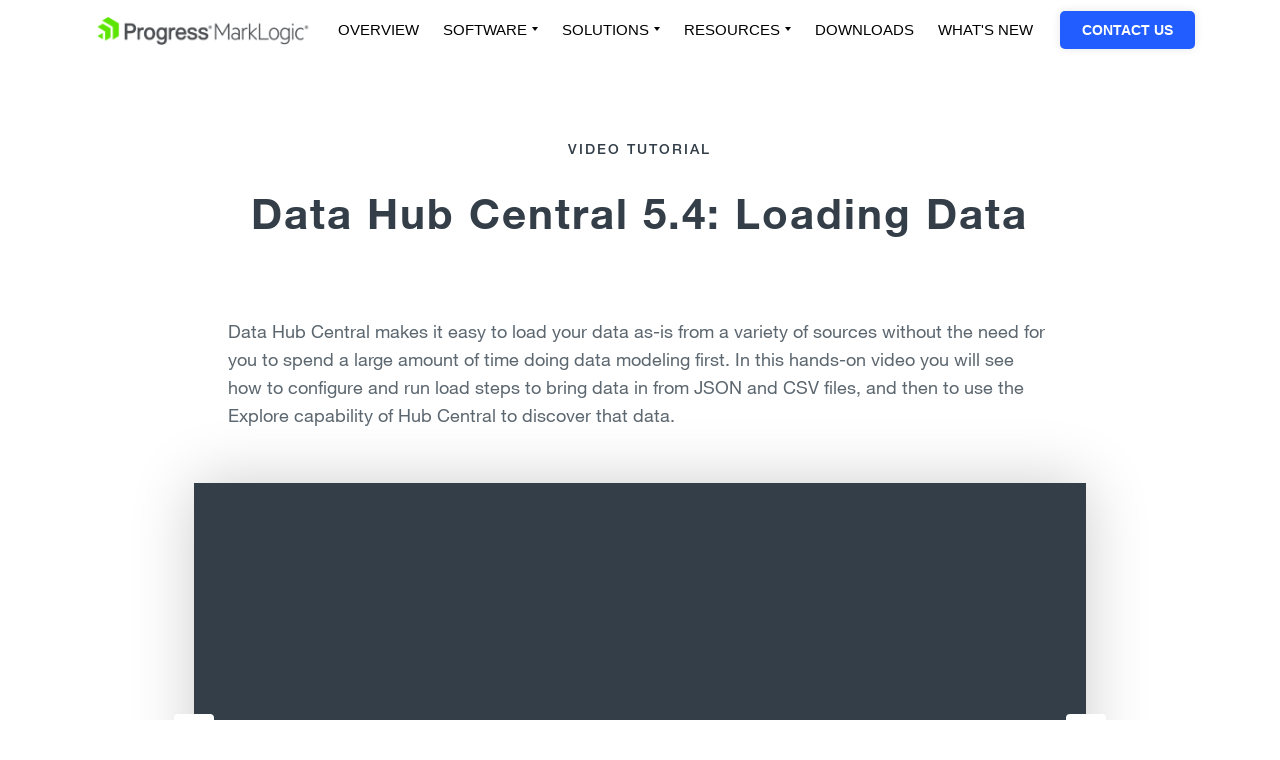

--- FILE ---
content_type: text/html; charset=UTF-8
request_url: https://developer.marklogic.com/video/data-hub/5-4/data-hub-central-load/
body_size: 12513
content:
	<!DOCTYPE html>
<html lang="en-US">
<head>
	<meta http-equiv="X-UA-Compatible" content="IE=EDGE"/>
	<meta charset="UTF-8"/>
	<meta name="viewport" content="width=device-width, initial-scale=1.0">
	<title>Video Tutorial: Data Hub Central 5.4 Load - MarkLogic Community</title>
  <!-- Google Tag Manager -->
  <script>(function(w,d,s,l,i){w[l]=w[l]||[];w[l].push({'gtm.start':
  new Date().getTime(),event:'gtm.js'});var f=d.getElementsByTagName(s)[0],
  j=d.createElement(s),dl=l!='dataLayer'?'&l='+l:'';j.async=true;j.src=
  'https://www.googletagmanager.com/gtm.js?id='+i+dl;f.parentNode.insertBefore(j,f);
  })(window,document,'script','dataLayer','GTM-TX8G7Q');</script>
  <!-- End Google Tag Manager -->
	<link rel="profile" href="http://gmpg.org/xfn/11"/>
	<link rel="pingback" href="https://developer.marklogic.com/xmlrpc.php"/>
	<!-- Begin: Favicons -->
  <link rel="apple-touch-icon" sizes="180x180" href="/apple-touch-icon.png?rev=240321">
  <link rel="icon" type="image/png" sizes="32x32" href="/favicon-32x32.png?rev=240321">
  <link rel="icon" type="image/png" sizes="16x16" href="/favicon-16x16.png?rev=240321">
  <link rel="manifest" href="/site.webmanifest?rev=240321" crossorigin="use-credentials">
  <link rel="mask-icon" href="/safari-pinned-tab.svg?rev=240321" color="#5bbad5">
  <link rel="shortcut icon" href="/favicon.ico?rev=240321">
  <meta name="msapplication-TileColor" content="#da532c">
  <meta name="theme-color" content="#ffffff">
  <!-- NAVIGATION -->
  <link href="https://d6vtbcy3ong79.cloudfront.net/fonts/latest/css/metric.min.css" rel="stylesheet">
  <style>
    .PRGS-Nav ul {margin: 0;}

    #container header {
      position: relative;
      z-index: 100;
    }
    
    .PRGS-Nav-stickyWrapper .PRGS-Nav {
      height: 60px;
      padding-top: 0 !important;
      font-family: Metric, Poppins, sans-serif;
    }

    .PRGS-Nav-head {
      align-self: center;
      flex: 1 1 auto;
      white-space: nowrap;
      box-shadow: none !important;
      background: none !important;
    }

    .PRGS-Nav-head a,
    .PRGS-Nav-sections > ul li a {
      color: #000;
      font-size: 15px;
      font-weight: 500;
      line-height: 60px !important;
      padding: 0 12px;
      text-transform: uppercase;
      text-decoration: none !important;
      position: relative;
      display: block;
      white-space: nowrap;
    }

    .PRGS-Nav-sections .has-dropdown a {
      transition: color .2s
    }
    .PRGS-Nav-sections .has-dropdown a:hover,
    .PRGS-Nav-sections .has-dropdown a:focus {
      color: #225eff
    }

    .PRGS-Nav-anchor {transition: opacity .2s}
    .PRGS-Nav-anchor:before {content: none !important}

    .PRGS-Nav-anchor:focus,
    .PRGS-Nav-anchor:hover {
      opacity: .75
    }

    .PRGS-Nav-sections > ul > li:hover:before,
    .PRGS-Nav-sections > ul > li:focus:before {
      content: '';
      position: absolute;
      bottom: 0;
      left: 10px;
      right: 10px;
      height: 3px;
      background: #225eff;
    }

    .PRGS-Nav-sections > ul ul {
      padding: 15px 0;
    }

    /* DROPDOWN LINKS */
    .PRGS-Nav-sections > ul ul a {
      display: block;
      padding: 6px 20px;
      line-height: 1.3 !important;
      text-transform: none;
      font-size: 17px;
      font-weight: 500;
    }

    .PRGS-Nav-head .reg {
      display: inline-block;
      font-size: .5em;
      margin-left: -2px;
      padding-left: 0;
      padding-top: 12px;
      vertical-align: top;
    }

    .PRGS-Nav-container {
      display: flex;
      position: relative;
      flex-direction: row;
      justify-content: flex-start;
    }

    .PRGS-Nav-content {
      display: flex;
      flex-direction: row;
      justify-content: flex-end;
      flex: 0 1 auto;
      margin-left: auto;
    }

    .PRGS-Nav-sections {
      flex: 1 1 auto;
    }

    .PRGS-Nav-sections > ul {
      display: flex;
      flex-direction: row;
      justify-content: flex-end;
      list-style: none;
      margin: 0;
      padding: 0;
    }
    .PRGS-Nav-sections > ul li {
      position: relative;
      display: list-item;
      margin-bottom: 0;
      padding-left: 0;
      list-style: none;
    }

    .PRGS-Nav-sections .has-dropdown {
      position: relative;
    }

    .PRGS-Nav-sections .has-dropdown hr {
      margin: 2px 0 5px;
      border: 0;
      border-bottom: 1px solid #b8b8b8;
      position: static;
    }

    .PRGS-Nav-sections .has-dropdown .-fw6 {
      font-weight: 600;
    }

    .PRGS-Nav-sections .has-dropdown > a:after {
      border-color: transparent;
      border-style: solid;
      border-top-color: inherit;
      border-width: 4px 3px;
      content: "";
      display: inline-block;
      height: 0;
      margin-left: 5px;
      position: relative;
      vertical-align: middle;
      width: 0;
    }

    .PRGS-Nav-sections > ul > li > ul {
      padding-left: 0;
      background: #fff;
      border-bottom-left-radius: 2px;
      border-bottom-right-radius: 2px;
      box-shadow: 0 5px 10px rgba(0, 0, 0, .1);
      left: 10px;
      opacity: 0;
      position: absolute;
      transform: scaleY(0);
      transform-origin: 100% top;
      transition: opacity .14s linear, visibility .14s linear, transform .14s linear;
      visibility: hidden;
      will-change: transform;
    }
    .PRGS-Nav-sections > ul > li:hover > ul {
      opacity: 1 !important;
      transform: scaleY(1) !important;
      visibility: visible !important;
      z-index: 999;
    }

    .PRGS-Nav-cta {
      align-self: center;
      flex: 0 1 auto;
      margin-left: 15px;
    }

    .PRGS-Nav-cta a {
      display: block;
      font-size: 14px;
      font-weight: 600;
      position: relative;
      background: #225eff;
      border: 2px solid transparent;
      border-radius: 5px;
      box-shadow: 0 0 10px rgba(7, 12, 39, .1);
      color: #fff !important;
      line-height: 1;
      padding: .7em 20px;
      text-align: center;
      text-transform: uppercase;
      text-decoration: none;
      transition: all .2s !important;
      white-space: nowrap;
    }

    .PRGS-Nav-cta a:focus,
    .PRGS-Nav-cta a:hover {
      text-decoration: none !important;
      background: #1847c5;
    }

    .-custom-right-edge {
      width: 635px;
      left: -80px !important;
    }
    .-custom-right-edge .rowu {
      padding: 15px 10px;
      font-size: 0;
    }
    .-custom-right-edge .colu {
      font-size: 16px;
      display: inline-block;
      vertical-align: top;
      padding: 0 20px;
    }
    .-custom-right-edge .colu a {
      white-space: normal;
      padding: 6px 0;
    }
    .-custom-right-edge .colu > div {
      color: #747474;
      font-size: 16px;
      font-weight: 500;
      text-transform: uppercase;
      margin-bottom: 5px;
    }

    .PRGS-mob {
      display: none;
    }

    @media (max-width: 1200px) {
      .subnav .container {
        width: auto !important;
      }
    }

    @media (max-width: 1024px) {
      .PRGS-Nav-head a, 
      .PRGS-Nav-sections > ul li a {
        padding: 0 8px
      }
    }

    @media (max-width: 980px) {
      .subnav .container {
        padding: 0 !important;
      }

      .PRGS-mob,
      .PRGS-Nav-sections > ul,
      .PRGS-Nav-sections > ul li {
        display: block;
        margin: 0;
      }

      .PRGS-Nav-head {
        flex-grow: 1;
      }

      .PRGS-Nav-anchor {
        max-width: 240px
      }

      .PRGS-mob {
        align-self: center;
      }

      #PRGS-mobile-menu {
        font-size: 36px;
        line-height: 60px;
        width: 60px;
        text-align: center;
        appearance: none;
        border: 0;
        background: none;
        color: #000;
      }

      #PRGS-mobile-menu:before {
        content: '\2630';
      }

      #PRGS-mobile-menu.is-selected:before {
        content: '\2716'
      }

      .PRGS-Nav-container {
        height: 100%;
      }

      .PRGS-Nav-content {
        display: block;
        visibility: hidden;
        position: absolute;
        z-index: 100;
        top: 60px;
        right: 0;
        width: 81%;
        padding: 4%;
        background: #fff;
        box-shadow: -5px 10px 10px rgba(0,0,0, .3);
        transform: scaleX(0);
        transform-origin: 100% 0;
        transition: all .2s
      }

      .PRGS-Nav-content.is-visible {
        transform: scaleX(1);
        visibility: visible;
      }
      
      .PRGS-Nav-cta {
        margin-left: 0;
        margin-top: 20px;
      }

      .PRGS-Nav-sections > ul > li:hover:before {
        content: none;
      }

      .PRGS-Nav-sections > ul > li > ul {
        position: static;
        display: none;
      }

      .PRGS-Nav-sections > ul > li.has-dropdown > ul a {
        padding: 8px;
        padding-left: 20px;
      }

      .PRGS-Nav-sections > ul > li:hover > ul {
        display: block;
        background: none;
        box-shadow: none;
        padding: 0;
        min-width: 100%;
      }

      .-custom-right-edge .rowu {
        padding: 0;
      }

      .-custom-right-edge .colu {
        display: block;
        margin-bottom: 15px;
      }
    }
  </style>
  <!-- / NAVIGATION -->
	<!-- End: Favicons -->
					<meta name='robots' content='index, follow, max-image-preview:large, max-snippet:-1, max-video-preview:-1' />
	<style>img:is([sizes="auto" i], [sizes^="auto," i]) { contain-intrinsic-size: 3000px 1500px }</style>
	
	<!-- This site is optimized with the Yoast SEO plugin v26.3 - https://yoast.com/wordpress/plugins/seo/ -->
	<link rel="canonical" href="https://developer.marklogic.com/video/data-hub/5-4/data-hub-central-load/" />
	<meta property="og:locale" content="en_US" />
	<meta property="og:type" content="article" />
	<meta property="og:title" content="Video Tutorial: Data Hub Central 5.4 Load - MarkLogic Community" />
	<meta property="og:description" content="Learn how to load data using Data Hub Central quickly and easily in the cloud." />
	<meta property="og:url" content="https://developer.marklogic.com/video/data-hub/5-4/data-hub-central-load/" />
	<meta property="og:site_name" content="MarkLogic Community" />
	<meta property="article:modified_time" content="2021-07-23T18:09:16+00:00" />
	<meta name="twitter:card" content="summary_large_image" />
	<script type="application/ld+json" class="yoast-schema-graph">{"@context":"https://schema.org","@graph":[{"@type":"WebPage","@id":"https://developer.marklogic.com/video/data-hub/5-4/data-hub-central-load/","url":"https://developer.marklogic.com/video/data-hub/5-4/data-hub-central-load/","name":"Video Tutorial: Data Hub Central 5.4 Load - MarkLogic Community","isPartOf":{"@id":"https://developer.marklogic.com/#website"},"datePublished":"2021-03-02T15:17:46+00:00","dateModified":"2021-07-23T18:09:16+00:00","breadcrumb":{"@id":"https://developer.marklogic.com/video/data-hub/5-4/data-hub-central-load/#breadcrumb"},"inLanguage":"en-US","potentialAction":[{"@type":"ReadAction","target":["https://developer.marklogic.com/video/data-hub/5-4/data-hub-central-load/"]}]},{"@type":"BreadcrumbList","@id":"https://developer.marklogic.com/video/data-hub/5-4/data-hub-central-load/#breadcrumb","itemListElement":[{"@type":"ListItem","position":1,"name":"Home","item":"https://developer.marklogic.com/"},{"@type":"ListItem","position":2,"name":"Explore Video Tutorials","item":"https://developer.marklogic.com/video/"},{"@type":"ListItem","position":3,"name":"Data Hub Intro","item":"https://developer.marklogic.com/video/data-hub/"},{"@type":"ListItem","position":4,"name":"Data Hub Central 5.4 Videos","item":"https://developer.marklogic.com/video/data-hub/5-4/"},{"@type":"ListItem","position":5,"name":"Video Tutorial: Data Hub Central 5.4 Load"}]},{"@type":"WebSite","@id":"https://developer.marklogic.com/#website","url":"https://developer.marklogic.com/","name":"MarkLogic Community","description":"","publisher":{"@id":"https://developer.marklogic.com/#organization"},"potentialAction":[{"@type":"SearchAction","target":{"@type":"EntryPoint","urlTemplate":"https://developer.marklogic.com/?s={search_term_string}"},"query-input":{"@type":"PropertyValueSpecification","valueRequired":true,"valueName":"search_term_string"}}],"inLanguage":"en-US"},{"@type":"Organization","@id":"https://developer.marklogic.com/#organization","name":"MarkLogic","url":"https://developer.marklogic.com/","logo":{"@type":"ImageObject","inLanguage":"en-US","@id":"https://developer.marklogic.com/#/schema/logo/image/","url":"https://developer.marklogic.com/wp-content/uploads/2021/07/MarkLogicLogoRGB72ppi.jpg","contentUrl":"https://developer.marklogic.com/wp-content/uploads/2021/07/MarkLogicLogoRGB72ppi.jpg","width":1250,"height":340,"caption":"MarkLogic"},"image":{"@id":"https://developer.marklogic.com/#/schema/logo/image/"}}]}</script>
	<!-- / Yoast SEO plugin. -->


<link rel='dns-prefetch' href='//app-sjn.marketo.com' />
<link rel='dns-prefetch' href='//cdnjs.cloudflare.com' />
<link rel='dns-prefetch' href='//cdn.jsdelivr.net' />
<link rel='dns-prefetch' href='//www.youtube.com' />
<link rel='dns-prefetch' href='//fast.fonts.net' />
<script type="text/javascript">
/* <![CDATA[ */
window._wpemojiSettings = {"baseUrl":"https:\/\/s.w.org\/images\/core\/emoji\/16.0.1\/72x72\/","ext":".png","svgUrl":"https:\/\/s.w.org\/images\/core\/emoji\/16.0.1\/svg\/","svgExt":".svg","source":{"concatemoji":"https:\/\/developer.marklogic.com\/wp-includes\/js\/wp-emoji-release.min.js?ver=6.8.3"}};
/*! This file is auto-generated */
!function(s,n){var o,i,e;function c(e){try{var t={supportTests:e,timestamp:(new Date).valueOf()};sessionStorage.setItem(o,JSON.stringify(t))}catch(e){}}function p(e,t,n){e.clearRect(0,0,e.canvas.width,e.canvas.height),e.fillText(t,0,0);var t=new Uint32Array(e.getImageData(0,0,e.canvas.width,e.canvas.height).data),a=(e.clearRect(0,0,e.canvas.width,e.canvas.height),e.fillText(n,0,0),new Uint32Array(e.getImageData(0,0,e.canvas.width,e.canvas.height).data));return t.every(function(e,t){return e===a[t]})}function u(e,t){e.clearRect(0,0,e.canvas.width,e.canvas.height),e.fillText(t,0,0);for(var n=e.getImageData(16,16,1,1),a=0;a<n.data.length;a++)if(0!==n.data[a])return!1;return!0}function f(e,t,n,a){switch(t){case"flag":return n(e,"\ud83c\udff3\ufe0f\u200d\u26a7\ufe0f","\ud83c\udff3\ufe0f\u200b\u26a7\ufe0f")?!1:!n(e,"\ud83c\udde8\ud83c\uddf6","\ud83c\udde8\u200b\ud83c\uddf6")&&!n(e,"\ud83c\udff4\udb40\udc67\udb40\udc62\udb40\udc65\udb40\udc6e\udb40\udc67\udb40\udc7f","\ud83c\udff4\u200b\udb40\udc67\u200b\udb40\udc62\u200b\udb40\udc65\u200b\udb40\udc6e\u200b\udb40\udc67\u200b\udb40\udc7f");case"emoji":return!a(e,"\ud83e\udedf")}return!1}function g(e,t,n,a){var r="undefined"!=typeof WorkerGlobalScope&&self instanceof WorkerGlobalScope?new OffscreenCanvas(300,150):s.createElement("canvas"),o=r.getContext("2d",{willReadFrequently:!0}),i=(o.textBaseline="top",o.font="600 32px Arial",{});return e.forEach(function(e){i[e]=t(o,e,n,a)}),i}function t(e){var t=s.createElement("script");t.src=e,t.defer=!0,s.head.appendChild(t)}"undefined"!=typeof Promise&&(o="wpEmojiSettingsSupports",i=["flag","emoji"],n.supports={everything:!0,everythingExceptFlag:!0},e=new Promise(function(e){s.addEventListener("DOMContentLoaded",e,{once:!0})}),new Promise(function(t){var n=function(){try{var e=JSON.parse(sessionStorage.getItem(o));if("object"==typeof e&&"number"==typeof e.timestamp&&(new Date).valueOf()<e.timestamp+604800&&"object"==typeof e.supportTests)return e.supportTests}catch(e){}return null}();if(!n){if("undefined"!=typeof Worker&&"undefined"!=typeof OffscreenCanvas&&"undefined"!=typeof URL&&URL.createObjectURL&&"undefined"!=typeof Blob)try{var e="postMessage("+g.toString()+"("+[JSON.stringify(i),f.toString(),p.toString(),u.toString()].join(",")+"));",a=new Blob([e],{type:"text/javascript"}),r=new Worker(URL.createObjectURL(a),{name:"wpTestEmojiSupports"});return void(r.onmessage=function(e){c(n=e.data),r.terminate(),t(n)})}catch(e){}c(n=g(i,f,p,u))}t(n)}).then(function(e){for(var t in e)n.supports[t]=e[t],n.supports.everything=n.supports.everything&&n.supports[t],"flag"!==t&&(n.supports.everythingExceptFlag=n.supports.everythingExceptFlag&&n.supports[t]);n.supports.everythingExceptFlag=n.supports.everythingExceptFlag&&!n.supports.flag,n.DOMReady=!1,n.readyCallback=function(){n.DOMReady=!0}}).then(function(){return e}).then(function(){var e;n.supports.everything||(n.readyCallback(),(e=n.source||{}).concatemoji?t(e.concatemoji):e.wpemoji&&e.twemoji&&(t(e.twemoji),t(e.wpemoji)))}))}((window,document),window._wpemojiSettings);
/* ]]> */
</script>
<style id='wp-emoji-styles-inline-css' type='text/css'>

	img.wp-smiley, img.emoji {
		display: inline !important;
		border: none !important;
		box-shadow: none !important;
		height: 1em !important;
		width: 1em !important;
		margin: 0 0.07em !important;
		vertical-align: -0.1em !important;
		background: none !important;
		padding: 0 !important;
	}
</style>
<style id='classic-theme-styles-inline-css' type='text/css'>
/*! This file is auto-generated */
.wp-block-button__link{color:#fff;background-color:#32373c;border-radius:9999px;box-shadow:none;text-decoration:none;padding:calc(.667em + 2px) calc(1.333em + 2px);font-size:1.125em}.wp-block-file__button{background:#32373c;color:#fff;text-decoration:none}
</style>
<link rel='stylesheet' id='marklogic-bs4-font-awesome-css' href='//cdnjs.cloudflare.com/ajax/libs/font-awesome/4.7.0/css/font-awesome.min.css?ver=6.8.3' type='text/css' media='' />
<link rel='stylesheet' id='marklogic-bs4-fontsdotcom-css' href='//fast.fonts.net/cssapi/4866745b-daa2-47de-8df7-fb5f6e4c10da.css?ver=20170907.1' type='text/css' media='all' />
<link rel='stylesheet' id='marklogic-bs4-layout-css' href='https://developer.marklogic.com/wp-content/themes/marklogic-bs4/resources/css/layout.css?ver=2024.01.22.0' type='text/css' media='all' />
<link rel='stylesheet' id='marklogic-bs4-marketo-css' href='https://developer.marklogic.com/wp-content/themes/marklogic-bs4/resources/css/marketo.css?ver=2024.01.22.0' type='text/css' media='all' />
<link rel='stylesheet' id='marklogic-bs4-style-css' href='https://developer.marklogic.com/wp-content/themes/marklogic-bs4/style.css?ver=2024.01.22.0' type='text/css' media='all' />
<link rel='stylesheet' id='marklogic-bs4-navigation-css' href='https://developer.marklogic.com/wp-content/themes/marklogic-bs4/resources/css/nav.css?ver=2024.01.22.0' type='text/css' media='all' />
<link rel='stylesheet' id='enlighterjs-css' href='https://developer.marklogic.com/wp-content/plugins/enlighter/cache/enlighterjs.min.css?ver=2r0chOEPI7f7XFy' type='text/css' media='all' />
<script type="text/javascript" src="https://developer.marklogic.com/wp-includes/js/jquery/jquery.min.js?ver=3.7.1" id="jquery-core-js"></script>
<script type="text/javascript" src="https://developer.marklogic.com/wp-includes/js/jquery/jquery-migrate.min.js?ver=3.4.1" id="jquery-migrate-js"></script>
<script type="text/javascript" src="//cdnjs.cloudflare.com/ajax/libs/modernizr/2.8.3/modernizr.min.js?ver=6.8.3" id="marklogic-modernizr-js"></script>
<link rel="https://api.w.org/" href="https://developer.marklogic.com/wp-json/" /><link rel="alternate" title="JSON" type="application/json" href="https://developer.marklogic.com/wp-json/wp/v2/pages/2937" /><link rel="EditURI" type="application/rsd+xml" title="RSD" href="https://developer.marklogic.com/xmlrpc.php?rsd" />
<link rel='shortlink' href='https://developer.marklogic.com/?p=2937' />
<link rel="alternate" title="oEmbed (JSON)" type="application/json+oembed" href="https://developer.marklogic.com/wp-json/oembed/1.0/embed?url=https%3A%2F%2Fdeveloper.marklogic.com%2Fvideo%2Fdata-hub%2F5-4%2Fdata-hub-central-load%2F" />
<link rel="alternate" title="oEmbed (XML)" type="text/xml+oembed" href="https://developer.marklogic.com/wp-json/oembed/1.0/embed?url=https%3A%2F%2Fdeveloper.marklogic.com%2Fvideo%2Fdata-hub%2F5-4%2Fdata-hub-central-load%2F&#038;format=xml" />
<meta http-equiv="Content-Language" content="en-US" /><!-- Stream WordPress user activity plugin v4.1.1 -->
	<script type="text/javascript">
		(function () {
			var didInit = false;

			function initMunchkin() {
				if (didInit === false) {
					didInit = true;
					Munchkin.init('371-XVQ-609');
				}
			}

			var s = document.createElement('script');
			s.type = 'text/javascript';
			s.async = true;
			s.src = '//munchkin.marketo.net/munchkin.js';
			s.onreadystatechange = function () {
				if (this.readyState == 'complete' || this.readyState == 'loaded') {
					initMunchkin();
				}
			};
			s.onload = initMunchkin;
			document.getElementsByTagName('head')[0].appendChild(s);
		})();
	</script>
	<!-- Marketo Personalization -->
	<script type='text/javascript'>
		(function (c, h, a, f, i, e) {
			c[a] = c[a] || function () {
					(c[a].q = c[a].q || []).push(arguments)
				};
			c[a].a = i;
			c[a].e = e;
			var g = h.createElement("script");
			g.async = true;
			g.type = "text/javascript";
			g.src = f + '?aid=' + i;
			var b = h.getElementsByTagName("script")[0];
			b.parentNode.insertBefore(g, b);
		})(window, document, "rtp", "//sjrtp5-cdn.marketo.com/rtp-api/v1/rtp.js", "marklogic");
		rtp('send', 'view');
		rtp('get', 'campaign', true);
	</script>
</head>
<body class="wp-singular page-template-default page page-id-2937 page-child parent-pageid-2934 wp-theme-marklogic-bs4 marklogic-iso-undefined">
<!-- Google Tag Manager (noscript) -->
<noscript><iframe src="https://www.googletagmanager.com/ns.html?id=GTM-TX8G7Q"
height="0" width="0" style="display:none;visibility:hidden"></iframe></noscript>
<!-- End Google Tag Manager (noscript) -->
<div id="skip">
	<a href="/video/data-hub/5-4/data-hub-central-load/#content">Skip to Content</a>
</div><!-- /#skip -->
<header id="header">

  <nav id="DevMLNav">
      <div class="main-wrapper subnav">
        <div class="container">
          <div class="PRGS-Nav-stickyWrapper Elevated--s">
            <div class="PRGS-Nav--black">
              <nav class="PRGS-Nav PRGS-Nav--overlay track--contextualnav">
                <div class="PRGS-Nav-container">
                  <header class="PRGS-Nav-head">
                    <a class="PRGS-Nav-anchor" href="https://www.progress.com/marklogic">
                      <img src="https://docs.marklogic.com/images/ML-Logo-1.png" class="" alt="Progress MarkLogic Logo"
                        loading="lazy">
                    </a>
                  </header>
                  <div class="PRGS-mob">
                    <button id="PRGS-mobile-menu" type="button" title="Open menu"></button>
                  </div>
                  <div class="PRGS-Nav-content">
                    <div class="PRGS-Nav-sections">
                      <ul>
                        <li>
                          <a href="https://www.progress.com/marklogic" class="is-active">Overview</a>
                        </li>
                        <li class="has-dropdown">
                          <a href="javascript:void(0)">Software</a>
                          <ul>
                            <li>
                              <a href="https://www.progress.com/marklogic/fasttrack">MarkLogic FastTrack</a>
                            </li>
                            <li>
                              <a href="https://www.progress.com/marklogic/server">MarkLogic Server</a>
                            </li>
                          </ul>
                        </li>
                        <li class="has-dropdown">
                          <a href="javascript:void(0)">Solutions</a>
                          <ul class="-custom-right-edge">
                            <li class="-db -pl2 -pr2">
                              <div class="rowu">
                                <div class="colu">
                                  <div>Use Cases</div>
                                  <a href="https://www.progress.com/marklogic/solutions/customer-experience"
                                    class="-db -fs18 -lh120 -mb1 -pl0 -wsnl -pr0">Customer Experience</a>
                                  <a href="https://www.progress.com/marklogic/solutions/enterprise-intelligence"
                                    class="-db -fs18 -lh120 -mb1 -pl0 -wsnl -pr0">Enterprise Intelligence</a>
                                  <a href="https://www.progress.com/marklogic/solutions/infosec-governance"
                                    class="-db -fs18 -lh120 -mb1 -pl0 -wsnl -pr0">InfoSec &amp; Governance</a>
                                  <a href="https://www.progress.com/marklogic/solutions/legacy-modernization"
                                    class="-db -fs18 -lh120 -mb1 -pl0 -wsnl -pr0">Legacy Modernization</a>
                                  <a href="https://www.progress.com/marklogic/solutions/regulatory-compliance"
                                    class="-db -fs18 -lh120 -mb1 -pl0 -wsnl -pr0">Regulatory Compliance</a>
                                  <a href="https://www.progress.com/marklogic/solutions/workforce-management"
                                    class="-db -fs18 -lh120 -mb1 -pl0 -wsnl -pr0">Workforce Management</a>
                                </div>
                                <div class="colu">
                                  <div>Architecture Patterns</div>
                                  <a href="https://www.progress.com/marklogic/solutions/data-fabric"
                                    class="-db -fs18 -lh120 -mb1 -pl0 -wsnl -pr0">Data Fabric</a>
                                  <a href="https://www.progress.com/marklogic/solutions/data-hub"
                                    class="-db -fs18 -lh120 -mb1 -pl0 -wsnl -pr0">Data Hub</a>
                                  <a href="https://www.progress.com/marklogic/solutions/enterprise-knowledge-graph"
                                    class="-db -fs18 -lh120 -mb1 -pl0 -wsnl -pr0">Enterprise Knowledge Graph</a>
                                </div>
                                <div class="colu">
                                  <div>Industries</div>
                                  <a href="https://www.progress.com/marklogic/industries/financial-services"
                                    class="-db -fs18 -lh120 -mb1 -pl0 -wsnl -pr0">Financial Services</a>
                                  <a href="https://www.progress.com/marklogic/industries/healthcare"
                                    class="-db -fs18 -lh120 -mb1 -pl0 -wsnl -pr0">Healthcare</a>
                                  <a href="https://www.progress.com/marklogic/industries/insurance"
                                    class="-db -fs18 -lh120 -mb1 -pl0 -wsnl -pr0">Insurance</a>
                                  <a href="https://www.progress.com/marklogic/industries/manufacturing"
                                    class="-db -fs18 -lh120 -mb1 -pl0 -wsnl -pr0">Manufacturing</a>
                                  <a href="https://www.progress.com/marklogic/industries/life-sciences"
                                    class="-db -fs18 -lh120 -mb1 -pl0 -wsnl -pr0">Pharma &amp; BioTech</a>
                                  <a href="https://www.progress.com/marklogic/industries/public-sector"
                                    class="-db -fs18 -lh120 -mb1 -pl0 -wsnl -pr0">Public Sector</a>
                                  <a href="https://www.progress.com/marklogic/industries/retail"
                                    class="-db -fs18 -lh120 -mb1 -pl0 -wsnl -pr0">Retail</a>
                                </div>
                              </div>
                            </li>
                          </ul>
                        </li>
                        <li class="has-dropdown">
                          <a href="javascript:void(0)">Resources</a>
                          <ul>
                            <li class="-db">
                              <a class="-fw6" href="https://www.progress.com/marklogic/resources">Resource Center</a>
                              <hr>
                            </li>                      
                            <li>
                              <a href="https://www.progress.com/marklogic/demos">Demos</a>
                            </li>
                            <li>
                              <a href="https://www.progress.com/resources/papers?progressuniversaltaxonomy=marklogic&amp;page=1&amp;language=en">Papers</a>
                            </li>
                            <li>
                              <a href="https://www.progress.com/resources/webinars?progressuniversaltaxonomy=marklogic&amp;page=1&amp;language=en">Webinars</a>
                            </li>
                            <li>
                              <a href="https://www.progress.com/customers?filter=product%5emarklogic">Success Stories</a>
                            </li>
                            <li>
                              <a href="https://community.progress.com/s/group/0F9Pb0000000bSb/progress-data-platform-cvp?s1oid=00D3000000007FS&amp;s1nid=0DB4Q000000Gn0b&amp;emkind=chatterGroupMembership&amp;s1uid=0054Q00000GUKfm&amp;emtm=1707835989407&amp;fromEmail=1&amp;s1ext=0"
                                target="_blank">Customer Validation Program</a>
                            </li>
                            <li>
                              <a href="https://www.progress.com/blogs/marklogic">Blogs</a>
                            </li>
                            <li>
                              <a href="https://www.progress.com/resources/videos?progressuniversaltaxonomy=marklogic&amp;page=1&amp;language=en">Videos</a>
                            </li>
                            <li>
                              <a href="https://www.progress.com/services/education/marklogic">Training</a>
                            </li>
                            <li>
                              <a href="https://developer.marklogic.com/" target="_blank">Community</a>
                            </li>
                            <li>
                              <a href="https://www.progress.com/marklogic/documentation">Documentation</a>
                            </li>
                          </ul>
                        </li>
                        <li>
                          <a href="https://www.progress.com/marklogic/get-started">Downloads</a>
                        </li>
                        <li>
                          <a href="https://www.progress.com/marklogic/whats-new">What's New</a>
                        </li>
                      </ul>
                    </div>
                    <div class="PRGS-Nav-cta">
                      <a href="https://www.progress.com/marklogic/contact">Contact Us</a>
                    </div>
                  </div>
                </div>
              </nav>
            </div>
          </div>
        </div>
      </div>
  </nav>
  <script>
    (function () {
      var hamburger = document.getElementById('PRGS-mobile-menu');
      var menu = document.querySelector('.PRGS-Nav-content');
      var hamburgerToggle = function () {
        hamburger.classList.toggle('is-selected');
        menu.classList.toggle('is-visible');
      };
      hamburger.addEventListener('click', hamburgerToggle);
    })();
  </script>

  			<div class="header-image header-image--interior overlay-none overlay-opacity-0 no-image bg-position-center-center" >
		<div class="header-image--content">
		<div class="container-fluid">
			<div class="row justify-content-sm-center">
				<div id="header-image--interior--content" class="col col-sm-8">
											<h2 class="subtitle">Video Tutorial</h2>													<h1 class="title">Data Hub Central 5.4: Loading Data</h1>
																									</div><!-- /.col -->
			</div><!-- /.row -->
		</div><!-- /.container-fluid -->
	</div><!-- /.header-image--content -->
</div><!-- /.header-image -->
									</header><!-- /#header -->
	<div id="interior" class="hasNoLeftOrRightCols">
		<div class="container-fluid">
							<div class="row justify-content-sm-center">
					<div class="col col-sm-10 col-lg-8">
													<p>Data Hub Central makes it easy to load your data as-is from a variety of sources without the need for you to spend a large amount of time doing data modeling first. In this hands-on video you will see how to configure and run load steps to bring data in from JSON and CSV files, and then to use the Explore capability of Hub Central to discover that data.</p>
<section class="pageblock has_no_columns pageblock--videoseries one_column_block   bg- bg-position-center-center padding-normal text-color-normal overlay-none overlay-opacity-30 no-top-elements is-shortcode" >
		<div class="page-block--inner">
		<div class="container-fluid">
			      <div class="row page-block--columns justify-content-center" id="pb--2944--columns">
        <div id="videoseries--player--b696a029-1abc-424d-8253-edd8b0ac5e03" class="pageblock--column   off-canvas-pull-- hide-playlist show-description videoseries--player--no-playlist videoseries--player--playlist-position-default videoseries--player--is-shortcode" data-playlist-visibility="hide-playlist" data-description-visibility="show-description" data-active-video-index="0" data-num-videos="1" >
	
	
	        <div class="row videoseries--player--nav-wrapper">
            <div class="col col-12">
				
	<span class="videoseries--player--nav">
		<span class="videoseries--player--nav-playlist d-md-none d-lg-none d-xl-none"></span>
		<span class="videoseries--player--nav-text">
			<span class="x">
				<span class="fa fa-cog fa-spin"></span>
			</span>
			<span class="divider">/</span>
			<span class="y">
				<span class="fa fa-cog fa-spin"></span>
			</span>
		</span><!-- /.videoseries--player--nav-text -->
		<span class="videoseries--player--nav-autoplay"></span>
	</span><!-- /.videoseries--player--nav -->
            </div><!-- /.col -->
        </div><!-- /.videoseries--player--nav-wrapper -->
        <div class="row videoseries--player--player">
            <div class="col col-12 ">
				
	<div class="videoseries--player--video-wrapper">
		<div id="videoseries--player--b696a029-1abc-424d-8253-edd8b0ac5e03-target" class="videoseries--player--video">
			<span class="fa fa-cog fa-spin"></span>
		</div><!-- /.videoseries--player--video -->
	</div><!-- /.videoseries--player--video-wrapper -->
	<div class="videoseries--player--prev">
		<span class="fa fa-chevron-left"></span>
	</div><!-- /.videoseries--player--prev -->
	<div class="videoseries--player--next">
		<span class="fa fa-chevron-right"></span>
	</div><!-- /.videoseries--player--next -->
            </div><!-- /.col -->
        </div><!-- /.row -->
        <div class="row videoseries--player--cards-wrapper">
            <div class="col col-12 ">
                <div class="row">
																				                        <div class="col col-12 videoseries--player--playlist d-none">
							
		<div class="videoseries--player--playlist-item active" data-thumbnail-url="https://developer.marklogic.com/wp-content/uploads/2021/03/load-video-thumbnail-1200x675.png" data-youtube-video-id="22MoBxijBDU" data-video-id="data-hub-central-loading-data" data-video-url="https://www.youtube.com/embed/22MoBxijBDU?wmode=transparent&rel=0&feature=oembed">
			<div class="videoseries--player--playlist-name">
				Data Hub Central: Loading Data
			</div><!-- /.videoseries--player--playlist-name -->
			<div class="videoseries--player--playlist-duration">
				11:29
			</div><!-- /.videoseries--player--playlist-duration -->
		</div><!-- /.videoseries--player--playlist-item -->
	                        </div><!-- /.col -->
                        <div class="col col-12 videoseries--player--cards">
							
				<div class="videoseries--player--card-item active" data-video-id="data-hub-central-loading-data">
					<div class="row">
						
						
					<div class="col">
						
				<div class="videoseries--player--card-meta">
					<h5>Description</h5>
<p>Data Hub Central makes it easy to load your data as-is from a variety of sources without the need for you to spend a large amount of time doing data modeling first. In this hands-on video you will see how to configure and run load steps to bring data in from JSON and CSV files, and then to use the Explore capability of Hub Central to discover that data.</p>

				</div><!-- /.videoseries--player--card-meta -->
			
					</div><!-- /.col -->
				
					</div><!-- /.row -->
				</div><!-- /.videoseries--player--card-item -->
			                        </div><!-- /.col -->
					                </div><!-- /.row -->
            </div><!-- /.col -->
        </div><!-- /.row -->
	
	</div><!-- /.pageblock--column -->
      </div><!-- /.row.pageblock--columns -->
								</div><!-- /.container-fluid -->
	</div><!-- /.page-block--inner -->
</section><!-- /.pageblock has_no_columns pageblock--videoseries one_column_block   bg- bg-position-center-center padding-normal text-color-normal overlay-none overlay-opacity-30 no-top-elements is-shortcode -->

<h5><strong>Next Step:</strong> <a href="https://developer.marklogic.com/video/data-hub/5-4/data-hub-central-model/">Model</a></h5>
																	</div><!-- /.col -->
				</div><!-- /.row -->
					</div><!-- /.container-fluid -->
	</div><!-- /#interior -->
<section id="page-blocks">
	<section class="pageblock has_no_columns pageblock--cards one_column_block   bg-gray bg-position-center-center padding-normal text-color-normal overlay-none overlay-opacity-none has-top-elements" >
		<div class="page-block--inner">
		<div class="container-fluid">
							<div class="pageblock--top" id="pb--2949--top">
										
			<div class="row page-block--header justify-content-center">
				<div class="col-sm-8 text-center">
					<div id="pb--2949--header" class="pageblock--header">
						<h2>Learn More</h2>
					</div>
				</div><!-- /.col -->
			</div><!-- /.row.page-block--header -->
											</div><!-- /.pageblock--top -->
			      <div class="row page-block--columns justify-content-center" id="pb--2949--columns">
        	<div class="col">
		<div class="row">
																																																		<div class="col-sm-4">
					<div class="pageblock--cards-result text-center style-default image-style-icon has-text ">
																			<div id="pb--2949--result--1--bottom" class="pageblock--cards-result--bottom">
																	<div class="pageblock--cards-result--header">
										Free Training									</div><!-- /.pageblock--cards-result--header -->
																																	<div class="pageblock--cards-result--content">
										<p style="text-align: left;">Continue your learning with MarkLogic University and take a free training course. Courses are offered in both self-paced and online instructor-led options.</p>
									</div><!-- /.pageblock--cards-result--content -->
																									<div class="pageblock--cards-result--more">
										<a href="https://www.marklogic.com/learn/university/" class="btn" target="">
											Take a Course										</a>
									</div><!-- /.pageblock--cards-result--more -->
															</div><!-- /.pageblock--cards-result--bottom -->
											</div><!-- /.pageblock--cards-result -->
				</div><!-- /.col -->
																																															<div class="col-sm-4">
					<div class="pageblock--cards-result text-center style-default image-style-icon has-text ">
																			<div id="pb--2949--result--2--bottom" class="pageblock--cards-result--bottom">
																	<div class="pageblock--cards-result--header">
										Data Hub 5.4 <br>Documentation									</div><!-- /.pageblock--cards-result--header -->
																																	<div class="pageblock--cards-result--content">
										<p style="text-align: left;">Full product documentation that covers data management, deployment, security, provenance, lineage, and more.</p>
									</div><!-- /.pageblock--cards-result--content -->
																									<div class="pageblock--cards-result--more">
										<a href="https://docs.marklogic.com/datahub/5.4/" class="btn" target="">
											Read the Documentation										</a>
									</div><!-- /.pageblock--cards-result--more -->
															</div><!-- /.pageblock--cards-result--bottom -->
											</div><!-- /.pageblock--cards-result -->
				</div><!-- /.col -->
																																															<div class="col-sm-4">
					<div class="pageblock--cards-result text-center style-default image-style-icon has-text ">
																			<div id="pb--2949--result--3--bottom" class="pageblock--cards-result--bottom">
																	<div class="pageblock--cards-result--header">
										Data Hub Service Documentation									</div><!-- /.pageblock--cards-result--header -->
																																	<div class="pageblock--cards-result--content">
										<p style="text-align: left;">Product documentation for our on-demand, fully-managed cloud data hub at a predictable cost. Available on AWS and Azure.</p>
									</div><!-- /.pageblock--cards-result--content -->
																									<div class="pageblock--cards-result--more">
										<a href="https://docs.marklogic.com/cloudservices/" class="btn" target="">
											Read the Documentation										</a>
									</div><!-- /.pageblock--cards-result--more -->
															</div><!-- /.pageblock--cards-result--bottom -->
											</div><!-- /.pageblock--cards-result -->
				</div><!-- /.col -->
					</div><!-- /.col -->
	</div><!-- /.row -->
      </div><!-- /.row.pageblock--columns -->
								</div><!-- /.container-fluid -->
	</div><!-- /.page-block--inner -->
</section><!-- /.pageblock has_no_columns pageblock--cards one_column_block   bg-gray bg-position-center-center padding-normal text-color-normal overlay-none overlay-opacity-none has-top-elements -->
</section><!-- /#page-blocks -->
<section id="footer--cta">
	<div class="container-fluid">
		<div class="row justify-content-center">
			<div class="col-lg-10 col-xl-8 text-center text-sm-left">
				<div class="row">
					<div id="footer--cta--text" class="col-sm-9 footer--cta--text">
						<h6>Stay on top of everything Marklogic.</h6>
<p>Be the first to know! News, product information, and events delivered straight to your inbox.</p>
					</div><!-- /.col -->
					<div id="footer--cta--button" class="col-sm-3 footer--cta--button">
						<a href="#" class="ml-marketo-form-cta btn btn-red" data-form-id="3174" data-text="Sign Me Up">Sign Me Up</a>
					</div><!-- /.col -->
				</div><!-- /.row -->
			</div><!-- /.col -->
		</div><!-- /.row -->
	</div><!-- /.container-fluid -->
</section><!-- /#footer--cta -->

<div class="marklogic-v2-nav">
  <footer data-page-region="footer">
    <div class="footer-navigation">
      <div class="footer-navigation-bottom">
        <div class="container">
          <div class="row">
            <div class="footer-navigation-bottom-content col-12 col-md-7">
              <div>
                <img loading="lazy" decoding="async" class="alignnone wp-image-25810"
                  src="/uploads/ProgressLogo.png" alt="Progress Logo"
                  width="150" height="35">
              </div>
              <p>&nbsp;</p>
              <p>Progress is the leading provider of application development and digital experience technologies.
                MarkLogic Corporation is a wholly owned subsidiary of Progress.</p>
              <p>
                <a style="font-weight: bold; margin-left: 0;" href="https://www.progress.com/company"
                  target="_blank">About Us</a>
                <a style="font-weight: bold;" href="https://www.progress.com/company/awards" target="_blank">Awards</a>
                <a style="font-weight: bold;"
                  href="https://investors.progress.com/press-releases?_gl=1*198tjg5*_ga*MzA0ODM1NTExLjE2NzUzNjY3MjY.*_ga_9JSNBCSF54*MTY3NTM2NjcyNi4xLjEuMTY3NTM2Njc0NS40MS4wLjA.&amp;_ga=2.18624765.537330719.1675366726-304835511.1675366726"
                  target="_blank">Press Releases</a>
                <a style="font-weight: bold;" href="https://www.progress.com/company/press-coverage"
                  target="_blank">Media Coverage</a>
                <a style="font-weight: bold;" href="https://www.progress.com/company/careers"
                  target="_blank">Careers</a>
                <a style="font-weight: bold;" href="https://www.progress.com/company/offices"
                  target="_blank">Offices</a>
              </p>
              <p>Copyright &copy;2025 Progress Software Corporation and/or its subsidiaries or affiliates. All Rights
                Reserved.</p>
              <p>Progress and certain product names used herein are trademarks or registered trademarks of Progress Software Corporation and/or one of its subsidiaries or affiliates in the U.S. and/or other countries. See <a style="margin-left: 0; text-decoration: underline;" href="https://www.progress.com/legal/trademarks"
                  target="_blank">Trademarks</a> for appropriate markings. All rights in any other trademarks contained herein are reserved by their respective owners and their inclusion does not imply an endorsement, affiliation, or sponsorship as between Progress and the respective owners.</p>
            </div>
            <div class="align-self-end col-12 col-lg-5 text-right">
              <p class="mb-1">
                <a class="small" href="https://www.progress.com/legal/privacy-center" target="_blank"
                  rel="noopener">Privacy Center</a>
                <a class="small" href="https://www.progress.com/security" target="_blank" rel="noopener">Security
                  Center</a>
                <a class="small" href="https://www.progress.com/legal" target="_blank" rel="noopener">License
                  Agreement</a>
              </p>
              <p>
                <a class="small"
                  href="https://forms.progress.com/ccpa-subscription?_ga=2.113987712.685399539.1696234201-654739259.1693918785&amp;_gl=1*1qz0ksr*_ga*NjU0NzM5MjU5LjE2OTM5MTg3ODU.*_ga_9JSNBCSF54*MTY5NjQxNjI2Ny4zMy4wLjE2OTY0MTYyNjcuNjAuMC4w"
                  target="_blank" rel="noopener">Do Not Sell or Share My Personal Information</a>
              </p>
            </div>
          </div>
        </div>
      </div>
    </div>
  </footer>
</div>

<div id="search--modal" class="modal ninja">
	<div class="modal--close"></div>
	<div class="modal--inner search--modal--inner">
		<div class="container-fluid">
			<div class="row justify-content-center">
				<div class="col-sm-10">
					<form action="" method="GET" class="search-form ml-search" role="search" autocomplete="off">
						<div class="search-container">
							<input type="text" name="s" class="form-control" placeholder="Search" value=""/>
						</div>
						<button type="submit">
							<i class="fa fa-search"></i>
						</button>
					</form>
				</div><!-- /.col -->
			</div><!-- /.row -->
		</div><!-- /.container-fluid -->
	</div><!-- /.modal--inner -->
</div><!-- /.modal -->
	
		<div id="marklogic-eucl-notice" class="ninja">
			<div class="container-fluid">
				<div class="row align-items-center">
					<div class="col-sm-8">
						<h6>This website uses cookies.</h6>
<p>By continuing to use this website you are giving consent to cookies being used in accordance with the <a href="https://www.marklogic.com/privacy/">MarkLogic Privacy Statement</a>.</p>

					</div><!-- /.col -->
					<div class="col-sm-4 text-right">
						<p><a href="#" class="btn" id="marklogic-eucl-button">I Accept</a></p>
					</div><!-- /.col -->
				</div><!-- /.row -->
			</div><!-- /.container-fluid -->
		</div><!-- /#marklogic-eucl-notice -->
	<script type="speculationrules">
{"prefetch":[{"source":"document","where":{"and":[{"href_matches":"\/*"},{"not":{"href_matches":["\/wp-*.php","\/wp-admin\/*","\/wp-content\/uploads\/*","\/wp-content\/*","\/wp-content\/plugins\/*","\/wp-content\/themes\/marklogic-bs4\/*","\/*\\?(.+)"]}},{"not":{"selector_matches":"a[rel~=\"nofollow\"]"}},{"not":{"selector_matches":".no-prefetch, .no-prefetch a"}}]},"eagerness":"conservative"}]}
</script>
<script type="text/javascript" src="//app-sjn.marketo.com/js/forms2/js/forms2.min.js?ver=6.8.3" id="marklogic-bs4-marketo-forms-js"></script>
<script type="text/javascript" src="https://developer.marklogic.com/wp-content/plugins/marklogic-marketo/resources/js/marklogic-marketo.js?ver=2024.01.22.0" id="marklogic-bs4-marketo-js"></script>
<script type="text/javascript" src="https://developer.marklogic.com/wp-includes/js/comment-reply.min.js?ver=6.8.3" id="comment-reply-js" async="async" data-wp-strategy="async"></script>
<script type="text/javascript" id="marklogic-eucl-geotarget-js-extra">
/* <![CDATA[ */
var geotarget = {"countryCode":"US","country":"United States"};
/* ]]> */
</script>
<script type="text/javascript" src="https://developer.marklogic.com/wp-content/plugins/marklogic-eu-cookie-law/resources/js/geotarget.js?ver=2024.01.22.0" id="marklogic-eucl-geotarget-js"></script>
<script type="text/javascript" src="https://developer.marklogic.com/wp-content/themes/marklogic-bs4/resources/js/BrowserDetect.js?ver=2024.01.22.0" id="marklogic-browser-detect-js"></script>
<script type="text/javascript" src="//cdn.jsdelivr.net/npm/js-cookie@2/src/js.cookie.min.js?ver=6.8.3" id="marklogic-bs4-cookie-js"></script>
<script type="text/javascript" src="//cdnjs.cloudflare.com/ajax/libs/popper.js/1.11.0/umd/popper.min.js?ver=6.8.3" id="marklogic-bs4-popper-js"></script>
<script type="text/javascript" src="https://developer.marklogic.com/wp-content/themes/marklogic-bs4/vendor/bootstrap/dist/js/bootstrap.min.js?ver=6.8.3" id="marklogic-bs4-bootstrap-js"></script>
<script type="text/javascript" src="https://developer.marklogic.com/wp-content/themes/marklogic-bs4/vendor/if-b4-breakpoint/if-b4-breakpoint.min.js?ver=6.8.3" id="marklogic-bs4-if-breakpoint-js"></script>
<script type="text/javascript" src="//cdnjs.cloudflare.com/ajax/libs/jquery.matchHeight/0.7.2/jquery.matchHeight-min.js?ver=6.8.3" id="marklogic-bs4-match-height-js"></script>
<script type="text/javascript" src="https://developer.marklogic.com/wp-content/themes/marklogic-bs4/resources/js/resources.js?ver=2024.01.22.0" id="marklogic-bs4-resources-js"></script>
<script type="text/javascript" src="https://developer.marklogic.com/wp-content/themes/marklogic-bs4/resources/js/theme.js?ver=2024.01.22.0" id="marklogic-bs4-theme-js"></script>
<script type="text/javascript" src="//www.youtube.com/iframe_api?ver=2024.01.22.0" id="marklogic-bs4-youtube-iframe-api-js"></script>
<script type="text/javascript" src="https://developer.marklogic.com/wp-content/themes/marklogic-bs4/resources/js/videoseries.js?ver=2024.01.22.0" id="marklogic-bs4-videoseries-js"></script>
<script type="text/javascript" src="https://developer.marklogic.com/wp-content/themes/marklogic-bs4/resources/js/jquery.sticky-kit.min.js?ver=2024.01.22.0" id="marklogic-bs4-stickykit-js"></script>
<script type="text/javascript" src="https://developer.marklogic.com/wp-content/themes/marklogic-bs4/resources/js/jquery.solarBox.js?ver=2024.01.22.0" id="marklogic-bs4-solarbox-js"></script>
<script type="text/javascript" src="https://developer.marklogic.com/wp-content/themes/marklogic-bs4/resources/js/jquery.carouselHeights.js?ver=2024.01.22.0" id="marklogic-bs4-carousel-heights-js"></script>
<script type="text/javascript" src="https://developer.marklogic.com/wp-content/plugins/enlighter/cache/enlighterjs.min.js?ver=2r0chOEPI7f7XFy" id="enlighterjs-js"></script>
<script type="text/javascript" id="enlighterjs-js-after">
/* <![CDATA[ */
!function(e,n){if("undefined"!=typeof EnlighterJS){var o={"selectors":{"block":"pre.EnlighterJSRAW","inline":"code.EnlighterJSRAW"},"options":{"indent":4,"ampersandCleanup":true,"linehover":true,"rawcodeDbclick":false,"textOverflow":"break","linenumbers":true,"theme":"enlighter","language":"enlighter","retainCssClasses":false,"collapse":false,"toolbarOuter":"","toolbarTop":"{BTN_RAW}{BTN_COPY}{BTN_WINDOW}{BTN_WEBSITE}","toolbarBottom":""}};(e.EnlighterJSINIT=function(){EnlighterJS.init(o.selectors.block,o.selectors.inline,o.options)})()}else{(n&&(n.error||n.log)||function(){})("Error: EnlighterJS resources not loaded yet!")}}(window,console);
/* ]]> */
</script>
<script>(function(){function c(){var b=a.contentDocument||a.contentWindow.document;if(b){var d=b.createElement('script');d.innerHTML="window.__CF$cv$params={r:'9bf408702e664bba',t:'MTc2ODYzMzgyOC4wMDAwMDA='};var a=document.createElement('script');a.nonce='';a.src='/cdn-cgi/challenge-platform/scripts/jsd/main.js';document.getElementsByTagName('head')[0].appendChild(a);";b.getElementsByTagName('head')[0].appendChild(d)}}if(document.body){var a=document.createElement('iframe');a.height=1;a.width=1;a.style.position='absolute';a.style.top=0;a.style.left=0;a.style.border='none';a.style.visibility='hidden';document.body.appendChild(a);if('loading'!==document.readyState)c();else if(window.addEventListener)document.addEventListener('DOMContentLoaded',c);else{var e=document.onreadystatechange||function(){};document.onreadystatechange=function(b){e(b);'loading'!==document.readyState&&(document.onreadystatechange=e,c())}}}})();</script></body>

</html>


--- FILE ---
content_type: text/css
request_url: https://fast.fonts.net/cssapi/4866745b-daa2-47de-8df7-fb5f6e4c10da.css?ver=20170907.1
body_size: 4426
content:
@import url(/t/1.css?apiType=css&projectid=4866745b-daa2-47de-8df7-fb5f6e4c10da);
@font-face{
font-family:"HelveticaNeueW01-UltLt";
src:url("/dv2/14/9baef9a5-e2af-4838-a3bc-da9d36c0bde8.woff2?[base64]&projectId=4866745b-daa2-47de-8df7-fb5f6e4c10da") format("woff2"),url("/dv2/3/4bff1fbb-b4bf-4d95-9c47-efcb14384e36.woff?[base64]&projectId=4866745b-daa2-47de-8df7-fb5f6e4c10da") format("woff");
}
@font-face{
font-family:"HelveticaNeueW01-UltLtI";
src:url("/dv2/14/766b9874-e171-4f44-8d0b-92de006b3477.woff2?[base64]&projectId=4866745b-daa2-47de-8df7-fb5f6e4c10da") format("woff2"),url("/dv2/3/6a815361-6e47-4eaa-8b82-06b76eca6684.woff?[base64]&projectId=4866745b-daa2-47de-8df7-fb5f6e4c10da") format("woff");
}
@font-face{
font-family:"HelveticaNeueW01-Thin";
src:url("/dv2/14/aff68211-86bb-476d-882e-f7a3face144c.woff2?[base64]&projectId=4866745b-daa2-47de-8df7-fb5f6e4c10da") format("woff2"),url("/dv2/3/50d35bbc-dfd4-48f1-af16-cf058f69421d.woff?[base64]&projectId=4866745b-daa2-47de-8df7-fb5f6e4c10da") format("woff");
}
@font-face{
font-family:"HelveticaNeueW01-ThinIt";
src:url("/dv2/14/259bda14-7f43-47ac-b7ac-2baa71dbc05f.woff2?[base64]&projectId=4866745b-daa2-47de-8df7-fb5f6e4c10da") format("woff2"),url("/dv2/3/b6d63cb7-64b5-4d39-beaf-a8d9fe5eb1df.woff?[base64]&projectId=4866745b-daa2-47de-8df7-fb5f6e4c10da") format("woff");
}
@font-face{
font-family:"HelveticaNeueW01-45Ligh";
src:url("/dv2/14/5a13f7d1-b615-418e-bc3a-525001b9a671.woff2?[base64]&projectId=4866745b-daa2-47de-8df7-fb5f6e4c10da") format("woff2"),url("/dv2/3/530dee22-e3c1-4e9f-bf62-c31d510d9656.woff?[base64]&projectId=4866745b-daa2-47de-8df7-fb5f6e4c10da") format("woff");
}
@font-face{
font-family:"HelveticaNeueW01-46Ligh";
src:url("/dv2/14/09f28057-e848-49b3-94bf-bfaefff51b64.woff2?[base64]&projectId=4866745b-daa2-47de-8df7-fb5f6e4c10da") format("woff2"),url("/dv2/3/8e9ee02b-f337-4f13-ad6c-969d6d6536c8.woff?[base64]&projectId=4866745b-daa2-47de-8df7-fb5f6e4c10da") format("woff");
}
@font-face{
font-family:"HelveticaNeueW01-55Roma";
src:url("/dv2/14/b0868b4c-234e-47d3-bc59-41ab9de3c0db.woff2?[base64]&projectId=4866745b-daa2-47de-8df7-fb5f6e4c10da") format("woff2"),url("/dv2/3/bcf54343-d033-41ee-bbd7-2b77df3fe7ba.woff?[base64]&projectId=4866745b-daa2-47de-8df7-fb5f6e4c10da") format("woff");
}
@font-face{
font-family:"HelveticaNeueW01-56It";
src:url("/dv2/14/462d508d-efc7-478f-b84e-288eeb69a160.woff2?[base64]&projectId=4866745b-daa2-47de-8df7-fb5f6e4c10da") format("woff2"),url("/dv2/3/2c056da8-4920-4e20-8c69-8a6b315458a9.woff?[base64]&projectId=4866745b-daa2-47de-8df7-fb5f6e4c10da") format("woff");
}
@font-face{
font-family:"HelveticaNeueW01-65Medi";
src:url("/dv2/14/3600b37f-2bf1-45f3-be3a-03365f16d9cb.woff2?[base64]&projectId=4866745b-daa2-47de-8df7-fb5f6e4c10da") format("woff2"),url("/dv2/3/60be5c39-863e-40cb-9434-6ebafb62ab2b.woff?[base64]&projectId=4866745b-daa2-47de-8df7-fb5f6e4c10da") format("woff");
}
@font-face{
font-family:"HelveticaNeueW01-66Medi";
src:url("/dv2/14/9a31d352-a4be-4540-a6f2-f4ea3ea77d94.woff2?[base64]&projectId=4866745b-daa2-47de-8df7-fb5f6e4c10da") format("woff2"),url("/dv2/3/5f0efe11-b07a-49fc-ab86-7af6152fa368.woff?[base64]&projectId=4866745b-daa2-47de-8df7-fb5f6e4c10da") format("woff");
}
@font-face{
font-family:"HelveticaNeueW01-75Bold";
src:url("/dv2/14/3b303641-706e-4221-94c4-4fb491f4f8ef.woff2?[base64]&projectId=4866745b-daa2-47de-8df7-fb5f6e4c10da") format("woff2"),url("/dv2/3/14ff6081-326d-4dae-b778-d7afa66166fc.woff?[base64]&projectId=4866745b-daa2-47de-8df7-fb5f6e4c10da") format("woff");
}
@font-face{
font-family:"HelveticaNeueW01-76Bold";
src:url("/dv2/14/d73c0f40-68f5-479e-9170-34a47382ed7a.woff2?[base64]&projectId=4866745b-daa2-47de-8df7-fb5f6e4c10da") format("woff2"),url("/dv2/3/628a0837-f9e0-4b32-83c4-d99689b9da93.woff?[base64]&projectId=4866745b-daa2-47de-8df7-fb5f6e4c10da") format("woff");
}
@font-face{
font-family:"HelveticaNeueW01-85Heav";
src:url("/dv2/14/350011f3-eda3-421c-b757-87d55f1e2c04.woff2?[base64]&projectId=4866745b-daa2-47de-8df7-fb5f6e4c10da") format("woff2"),url("/dv2/3/a0d9d2cb-f057-4e8d-a957-27853630f58e.woff?[base64]&projectId=4866745b-daa2-47de-8df7-fb5f6e4c10da") format("woff");
}
@font-face{
font-family:"HelveticaNeueW01-86Heav";
src:url("/dv2/14/ce053fc5-0a39-47b7-ad48-5d47647548e0.woff2?[base64]&projectId=4866745b-daa2-47de-8df7-fb5f6e4c10da") format("woff2"),url("/dv2/3/eb32ec0b-c520-4a30-8777-e19326236901.woff?[base64]&projectId=4866745b-daa2-47de-8df7-fb5f6e4c10da") format("woff");
}
@font-face{
font-family:"HelveticaNeueW01-95Blac";
src:url("/dv2/14/fd05322c-bf43-4f8e-a129-24869b0942db.woff2?[base64]&projectId=4866745b-daa2-47de-8df7-fb5f6e4c10da") format("woff2"),url("/dv2/3/74649485-cd74-443e-9d54-331ccd448900.woff?[base64]&projectId=4866745b-daa2-47de-8df7-fb5f6e4c10da") format("woff");
}
@font-face{
font-family:"HelveticaNeueW01-BlackI";
src:url("/dv2/14/62f33498-a56d-475f-9039-d773882f65a1.woff2?[base64]&projectId=4866745b-daa2-47de-8df7-fb5f6e4c10da") format("woff2"),url("/dv2/3/ab0dc397-a22d-42cc-beb7-bf19fa4a3247.woff?[base64]&projectId=4866745b-daa2-47de-8df7-fb5f6e4c10da") format("woff");
}
@font-face{
font-family:"HelveticaNeueW01-BdOutl";
src:url("/dv2/14/457c9ffb-6ebd-4e77-9544-23653eac2ad8.woff2?[base64]&projectId=4866745b-daa2-47de-8df7-fb5f6e4c10da") format("woff2"),url("/dv2/3/242e7dbb-e29a-4b5c-89c9-ac88895aaa97.woff?[base64]&projectId=4866745b-daa2-47de-8df7-fb5f6e4c10da") format("woff");
}
@font-face{
font-family:"HelveticaNeueW01-UltLtC_673371";
src:url("/dv2/14/c80fb00b-f0d1-44c8-bf06-2661f3a9e4f8.woff2?[base64]&projectId=4866745b-daa2-47de-8df7-fb5f6e4c10da") format("woff2"),url("/dv2/3/ed81998a-20f5-461f-8ae8-b2d1c4feec2a.woff?[base64]&projectId=4866745b-daa2-47de-8df7-fb5f6e4c10da") format("woff");
}
@font-face{
font-family:"HelveticaNeueW01-UltLtC_673374";
src:url("/dv2/14/66d2bea9-cb84-441e-a079-ee3e77352e54.woff2?[base64]&projectId=4866745b-daa2-47de-8df7-fb5f6e4c10da") format("woff2"),url("/dv2/3/96fca99f-d03c-4e52-99bf-2128f97b3007.woff?[base64]&projectId=4866745b-daa2-47de-8df7-fb5f6e4c10da") format("woff");
}
@font-face{
font-family:"HelveticaNeueW01-ThinCn_673383";
src:url("/dv2/14/07c0e1c6-6a3d-4c99-8311-b77b3223bbaa.woff2?[base64]&projectId=4866745b-daa2-47de-8df7-fb5f6e4c10da") format("woff2"),url("/dv2/3/3d0bfb88-4887-4fd3-a16f-34ae15cbfe25.woff?[base64]&projectId=4866745b-daa2-47de-8df7-fb5f6e4c10da") format("woff");
}
@font-face{
font-family:"HelveticaNeueW01-ThinCn_673386";
src:url("/dv2/14/e5079b64-7e40-4dc8-bd53-31b4d697a215.woff2?[base64]&projectId=4866745b-daa2-47de-8df7-fb5f6e4c10da") format("woff2"),url("/dv2/3/2906fb00-117f-4f5d-8e80-5c0658969b92.woff?[base64]&projectId=4866745b-daa2-47de-8df7-fb5f6e4c10da") format("woff");
}
@font-face{
font-family:"HelveticaNeueW01-47LtCn_692686";
src:url("/dv2/14/b37ddbd9-24db-4864-9095-5084a5679dd2.woff2?[base64]&projectId=4866745b-daa2-47de-8df7-fb5f6e4c10da") format("woff2"),url("/dv2/3/42aacb2f-222e-46f5-a95a-1c22948ee0d1.woff?[base64]&projectId=4866745b-daa2-47de-8df7-fb5f6e4c10da") format("woff");
}
@font-face{
font-family:"HelveticaNeueW01-47LtCn_692689";
src:url("/dv2/14/b09e4e25-a1e7-4c68-a112-a57e4565f615.woff2?[base64]&projectId=4866745b-daa2-47de-8df7-fb5f6e4c10da") format("woff2"),url("/dv2/3/aa6913f7-e674-4d61-973b-002422ac447e.woff?[base64]&projectId=4866745b-daa2-47de-8df7-fb5f6e4c10da") format("woff");
}
@font-face{
font-family:"HelveticaNeueW01-57Cn";
src:url("/dv2/14/88a238be-6477-4e71-bdc4-5a35bbf8d392.woff2?[base64]&projectId=4866745b-daa2-47de-8df7-fb5f6e4c10da") format("woff2"),url("/dv2/3/842088d0-1ae2-40d0-8561-3c95761ba7a6.woff?[base64]&projectId=4866745b-daa2-47de-8df7-fb5f6e4c10da") format("woff");
}
@font-face{
font-family:"HelveticaNeueW01-57CnOb";
src:url("/dv2/14/eb54f9e6-898d-4205-be8b-89539819a228.woff2?[base64]&projectId=4866745b-daa2-47de-8df7-fb5f6e4c10da") format("woff2"),url("/dv2/3/62667cf4-401a-4878-83c9-4cfabc21ac51.woff?[base64]&projectId=4866745b-daa2-47de-8df7-fb5f6e4c10da") format("woff");
}
@font-face{
font-family:"HelveticaNeueW01-67MdCn_692710";
src:url("/dv2/14/423db818-6ba7-4789-995f-1f2d7f6018df.woff2?[base64]&projectId=4866745b-daa2-47de-8df7-fb5f6e4c10da") format("woff2"),url("/dv2/3/aef05e22-e1d4-4e59-bc2e-a71c13c26cca.woff?[base64]&projectId=4866745b-daa2-47de-8df7-fb5f6e4c10da") format("woff");
}
@font-face{
font-family:"HelveticaNeueW01-67MdCn_692713";
src:url("/dv2/14/75fb6581-1d0d-4f94-8460-29bcb3fa864a.woff2?[base64]&projectId=4866745b-daa2-47de-8df7-fb5f6e4c10da") format("woff2"),url("/dv2/3/08168171-ce66-4a8c-ae2c-720f44ea63ea.woff?[base64]&projectId=4866745b-daa2-47de-8df7-fb5f6e4c10da") format("woff");
}
@font-face{
font-family:"HelveticaNeueW01-77BdCn_692722";
src:url("/dv2/14/ab23c239-fb66-406e-bce6-f0f260f5a217.woff2?[base64]&projectId=4866745b-daa2-47de-8df7-fb5f6e4c10da") format("woff2"),url("/dv2/3/102ab74c-0e84-4fe5-a17a-b20fb643591a.woff?[base64]&projectId=4866745b-daa2-47de-8df7-fb5f6e4c10da") format("woff");
}
@font-face{
font-family:"HelveticaNeueW01-77BdCn_692725";
src:url("/dv2/14/ff14b8ac-2eb4-4d50-b330-e3e0afb4d8f5.woff2?[base64]&projectId=4866745b-daa2-47de-8df7-fb5f6e4c10da") format("woff2"),url("/dv2/3/5287baae-f2f0-48f7-98bd-ec2986854951.woff?[base64]&projectId=4866745b-daa2-47de-8df7-fb5f6e4c10da") format("woff");
}
@font-face{
font-family:"HelveticaNeueW01-87HvCn_692734";
src:url("/dv2/14/33bce52d-8cd5-4024-84b9-a04f74d3a9e1.woff2?[base64]&projectId=4866745b-daa2-47de-8df7-fb5f6e4c10da") format("woff2"),url("/dv2/3/33bb86d1-8adf-454e-aee3-ca1c89445476.woff?[base64]&projectId=4866745b-daa2-47de-8df7-fb5f6e4c10da") format("woff");
}
@font-face{
font-family:"HelveticaNeueW01-87HvCn_692737";
src:url("/dv2/14/c29a09e9-eb20-443b-a148-03491158ddbe.woff2?[base64]&projectId=4866745b-daa2-47de-8df7-fb5f6e4c10da") format("woff2"),url("/dv2/3/6f4f41f2-18c9-493a-9227-296fb66e26bc.woff?[base64]&projectId=4866745b-daa2-47de-8df7-fb5f6e4c10da") format("woff");
}
@font-face{
font-family:"HelveticaNeueW01-97Blac";
src:url("/dv2/14/9e95d97f-1a0b-4c28-b5de-ee5667616bf4.woff2?[base64]&projectId=4866745b-daa2-47de-8df7-fb5f6e4c10da") format("woff2"),url("/dv2/3/a6949d17-6d8e-42ab-8032-2d9cb114c1b4.woff?[base64]&projectId=4866745b-daa2-47de-8df7-fb5f6e4c10da") format("woff");
}
@font-face{
font-family:"HelveticaNeueW01-BlackC";
src:url("/dv2/14/7adda180-719d-4314-80cd-ceb416c421e0.woff2?[base64]&projectId=4866745b-daa2-47de-8df7-fb5f6e4c10da") format("woff2"),url("/dv2/3/276f9a92-d418-46c3-adec-af917fde9a18.woff?[base64]&projectId=4866745b-daa2-47de-8df7-fb5f6e4c10da") format("woff");
}
@font-face{
font-family:"HelveticaNeueW01-XBlkCn_710276";
src:url("/dv2/14/2e5dc9d5-54cc-4027-b645-f59f5c150b32.woff2?[base64]&projectId=4866745b-daa2-47de-8df7-fb5f6e4c10da") format("woff2"),url("/dv2/3/58310d61-40ac-4464-b817-30d9e9deb3bb.woff?[base64]&projectId=4866745b-daa2-47de-8df7-fb5f6e4c10da") format("woff");
}
@font-face{
font-family:"HelveticaNeueW01-XBlkCn_710279";
src:url("/dv2/14/6d5202e8-880e-4dbd-823b-aac7881fba6f.woff2?[base64]&projectId=4866745b-daa2-47de-8df7-fb5f6e4c10da") format("woff2"),url("/dv2/3/57c64de9-ee40-4809-8093-d22fe6f1531f.woff?[base64]&projectId=4866745b-daa2-47de-8df7-fb5f6e4c10da") format("woff");
}
@font-face{
font-family:"HelveticaNeueW01-UltLtE_710282";
src:url("/dv2/14/bd07de57-c400-4552-bcec-7fbcc00c3164.woff2?[base64]&projectId=4866745b-daa2-47de-8df7-fb5f6e4c10da") format("woff2"),url("/dv2/3/692a13cc-6f51-41ca-86a1-6059c4c26a41.woff?[base64]&projectId=4866745b-daa2-47de-8df7-fb5f6e4c10da") format("woff");
}
@font-face{
font-family:"HelveticaNeueW01-UltLtE_710285";
src:url("/dv2/14/d67c477c-3f73-45b6-bd0a-fc65b937593d.woff2?[base64]&projectId=4866745b-daa2-47de-8df7-fb5f6e4c10da") format("woff2"),url("/dv2/3/e9bd6776-6239-4d79-a8de-833de8403ffa.woff?[base64]&projectId=4866745b-daa2-47de-8df7-fb5f6e4c10da") format("woff");
}
@font-face{
font-family:"HelveticaNeueW01-ThinEx_710288";
src:url("/dv2/14/466590fe-6258-47b0-bf9e-e6f71e9e70d0.woff2?[base64]&projectId=4866745b-daa2-47de-8df7-fb5f6e4c10da") format("woff2"),url("/dv2/3/8b105f29-73d5-4373-882d-bb4323e358c0.woff?[base64]&projectId=4866745b-daa2-47de-8df7-fb5f6e4c10da") format("woff");
}
@font-face{
font-family:"HelveticaNeueW01-ThinEx_710291";
src:url("/dv2/14/8cfdab5a-e21e-401f-a627-936a8e562b53.woff2?[base64]&projectId=4866745b-daa2-47de-8df7-fb5f6e4c10da") format("woff2"),url("/dv2/3/4a38fa41-e7c2-48d1-8575-6e93a4a9880d.woff?[base64]&projectId=4866745b-daa2-47de-8df7-fb5f6e4c10da") format("woff");
}
@font-face{
font-family:"HelveticaNeueW01-LtExtO";
src:url("/dv2/14/f55ba7bd-e563-4c80-8ca6-716d10c701f5.woff2?[base64]&projectId=4866745b-daa2-47de-8df7-fb5f6e4c10da") format("woff2"),url("/dv2/3/dffe5957-1502-4d32-a73e-8743d1f6c8b1.woff?[base64]&projectId=4866745b-daa2-47de-8df7-fb5f6e4c10da") format("woff");
}
@font-face{
font-family:"HelveticaNeueW01_53 Ext";
src:url("/dv2/14/6e4905bc-1e85-46a9-b5c5-2305d641f394.woff2?[base64]&projectId=4866745b-daa2-47de-8df7-fb5f6e4c10da") format("woff2"),url("/dv2/3/f3f4b1c8-520e-4141-9f6f-8e21a2857a9c.woff?[base64]&projectId=4866745b-daa2-47de-8df7-fb5f6e4c10da") format("woff");
}
@font-face{
font-family:"HelveticaNeueW01-ExtObl";
src:url("/dv2/14/04e15623-9c67-4f8d-b08e-40dc0509492e.woff2?[base64]&projectId=4866745b-daa2-47de-8df7-fb5f6e4c10da") format("woff2"),url("/dv2/3/04790faf-ec50-42ef-b076-0cc373d87bc4.woff?[base64]&projectId=4866745b-daa2-47de-8df7-fb5f6e4c10da") format("woff");
}
@font-face{
font-family:"HelveticaNeueW01-MdExt";
src:url("/dv2/14/c16ca306-dc0e-4b1f-8c78-a860ea3d5e58.woff2?[base64]&projectId=4866745b-daa2-47de-8df7-fb5f6e4c10da") format("woff2"),url("/dv2/3/6caf1719-afb6-4b59-bb74-f10b72aa79e4.woff?[base64]&projectId=4866745b-daa2-47de-8df7-fb5f6e4c10da") format("woff");
}
@font-face{
font-family:"HelveticaNeueW01-MdExtO";
src:url("/dv2/14/69667dfe-3a85-4f39-bc96-150a2a29bd17.woff2?[base64]&projectId=4866745b-daa2-47de-8df7-fb5f6e4c10da") format("woff2"),url("/dv2/3/b515857f-6390-4f90-8b3b-865881f68272.woff?[base64]&projectId=4866745b-daa2-47de-8df7-fb5f6e4c10da") format("woff");
}
@font-face{
font-family:"HelveticaNeueW01-BdExtO";
src:url("/dv2/14/9cbdae8e-61ad-4f3d-aded-3420c71afbdb.woff2?[base64]&projectId=4866745b-daa2-47de-8df7-fb5f6e4c10da") format("woff2"),url("/dv2/3/157863ca-ef39-40fc-bb48-5e609f2786fc.woff?[base64]&projectId=4866745b-daa2-47de-8df7-fb5f6e4c10da") format("woff");
}
@font-face{
font-family:"HelveticaNeueW01-HvExtO";
src:url("/dv2/14/427b8408-5741-4375-8d7d-1d9d8786b39a.woff2?[base64]&projectId=4866745b-daa2-47de-8df7-fb5f6e4c10da") format("woff2"),url("/dv2/3/14af27b3-cf2a-4c5f-8523-2b60ee524a3c.woff?[base64]&projectId=4866745b-daa2-47de-8df7-fb5f6e4c10da") format("woff");
}
@font-face{
font-family:"HelveticaNeueW01-BlkExt_710330";
src:url("/dv2/14/cb16da72-9006-43ad-816e-9155b3c860fd.woff2?[base64]&projectId=4866745b-daa2-47de-8df7-fb5f6e4c10da") format("woff2"),url("/dv2/3/5014a5aa-cc04-40c5-b9e0-b3bd306fad9d.woff?[base64]&projectId=4866745b-daa2-47de-8df7-fb5f6e4c10da") format("woff");
}
@font-face{
font-family:"HelveticaNeueW31-Light";
src:url("/dv2/14/4adf8e4c-16be-47ea-ad00-5e77bd388195.woff2?[base64]&projectId=4866745b-daa2-47de-8df7-fb5f6e4c10da") format("woff2"),url("/dv2/3/682c5dc0-2f6f-4d0b-bb7e-e3cae9793211.woff?[base64]&projectId=4866745b-daa2-47de-8df7-fb5f6e4c10da") format("woff");
}
@font-face{
font-family:"HelveticaNeueW31-LightI";
src:url("/dv2/14/c3f9cb00-ed19-45ff-a34a-888dc7fd211a.woff2?[base64]&projectId=4866745b-daa2-47de-8df7-fb5f6e4c10da") format("woff2"),url("/dv2/3/87b87d7b-ab26-4def-8ce3-0aefd29ea511.woff?[base64]&projectId=4866745b-daa2-47de-8df7-fb5f6e4c10da") format("woff");
}
@font-face{
font-family:"Neue Helvetica W01_29 C1289686";
src:url("/dv2/14/7ff46428-3989-4cf3-afdd-5464c53b9c30.woff2?[base64]&projectId=4866745b-daa2-47de-8df7-fb5f6e4c10da") format("woff2"),url("/dv2/3/a9ead6e0-06b0-4f08-92a6-6f8d94f0f0e4.woff?[base64]&projectId=4866745b-daa2-47de-8df7-fb5f6e4c10da") format("woff");
}
@font-face{
font-family:"Neue Helvetica W01_39 C1289693";
src:url("/dv2/14/0e97b3a6-b78d-4434-81ed-cef570450fe0.woff2?[base64]&projectId=4866745b-daa2-47de-8df7-fb5f6e4c10da") format("woff2"),url("/dv2/3/6ddafeb8-6ef4-474f-bc80-3101d0dbc15a.woff?[base64]&projectId=4866745b-daa2-47de-8df7-fb5f6e4c10da") format("woff");
}
@font-face{
font-family:"Neue Helvetica W01_49 Cm Light";
src:url("/dv2/14/9df6eb77-b641-4fc0-bc4e-e832d770fc96.woff2?[base64]&projectId=4866745b-daa2-47de-8df7-fb5f6e4c10da") format("woff2"),url("/dv2/3/756a072f-5ad1-45b4-98ab-995e7b220c2b.woff?[base64]&projectId=4866745b-daa2-47de-8df7-fb5f6e4c10da") format("woff");
}
@font-face{
font-family:"Neue Helvetica W01_59 Comp";
src:url("/dv2/14/c45ebbd2-f9c4-4b1d-9f60-6c4d85544fc1.woff2?[base64]&projectId=4866745b-daa2-47de-8df7-fb5f6e4c10da") format("woff2"),url("/dv2/3/ff4ce601-b504-4b47-9d8d-3b3062c2034e.woff?[base64]&projectId=4866745b-daa2-47de-8df7-fb5f6e4c10da") format("woff");
}
@font-face{
font-family:"Neue Helvetica W01_69 C1289704";
src:url("/dv2/14/ab3fdf96-5221-4913-b572-ade715b99137.woff2?[base64]&projectId=4866745b-daa2-47de-8df7-fb5f6e4c10da") format("woff2"),url("/dv2/3/419de798-1d12-4531-a58b-bebb429e245c.woff?[base64]&projectId=4866745b-daa2-47de-8df7-fb5f6e4c10da") format("woff");
}
@font-face{
font-family:"Neue Helvetica W01_79 C1289709";
src:url("/dv2/14/e60ad497-643b-4bd2-87e7-2c611b627f01.woff2?[base64]&projectId=4866745b-daa2-47de-8df7-fb5f6e4c10da") format("woff2"),url("/dv2/3/bc3be26e-0e16-4127-a87d-eb76bb903f4c.woff?[base64]&projectId=4866745b-daa2-47de-8df7-fb5f6e4c10da") format("woff");
}
@font-face{
font-family:"Neue Helvetica W01_89 Cm Heavy";
src:url("/dv2/14/6cddbc90-54a7-4db3-a2d2-88c4cb72dd4a.woff2?[base64]&projectId=4866745b-daa2-47de-8df7-fb5f6e4c10da") format("woff2"),url("/dv2/3/e9e0f1a6-5620-4556-a1ed-cca70b60727e.woff?[base64]&projectId=4866745b-daa2-47de-8df7-fb5f6e4c10da") format("woff");
}
@font-face{
font-family:"Neue Helvetica W01_99 Cm Black";
src:url("/dv2/14/7a4a5a2a-3adc-4ab2-8a39-87134034f3e4.woff2?[base64]&projectId=4866745b-daa2-47de-8df7-fb5f6e4c10da") format("woff2"),url("/dv2/3/678f1149-b5b7-42ee-84b9-13b3e33695ba.woff?[base64]&projectId=4866745b-daa2-47de-8df7-fb5f6e4c10da") format("woff");
}
@font-face{
font-family:"Helvetica Neue LT W05_35 Thin";
src:url("/dv2/14/7d63ccf8-e0ae-4dee-ad4d-bbc798aa5803.woff2?[base64]&projectId=4866745b-daa2-47de-8df7-fb5f6e4c10da") format("woff2"),url("/dv2/3/b2c1327f-ab3d-4230-93d7-eee8596e1498.woff?[base64]&projectId=4866745b-daa2-47de-8df7-fb5f6e4c10da") format("woff");
}
@font-face{
font-family:"Helvetica Neue LT W05_36 Th It";
src:url("/dv2/14/2a7e8f89-c0b2-4334-9c34-7a2078d2b959.woff2?[base64]&projectId=4866745b-daa2-47de-8df7-fb5f6e4c10da") format("woff2"),url("/dv2/3/32aad9d8-5fec-4b9d-ad53-4cf7a5b53698.woff?[base64]&projectId=4866745b-daa2-47de-8df7-fb5f6e4c10da") format("woff");
}
@font-face{
font-family:"Helvetica Neue LT W05_46 Lt It";
src:url("/dv2/14/5e4f385b-17ff-4d27-a63a-9ee28546c9a8.woff2?[base64]&projectId=4866745b-daa2-47de-8df7-fb5f6e4c10da") format("woff2"),url("/dv2/3/116cde47-4a07-44a5-9fac-cbdcc1f14f79.woff?[base64]&projectId=4866745b-daa2-47de-8df7-fb5f6e4c10da") format("woff");
}
@font-face{
font-family:"Helvetica Neue LT W05_55 Roman";
src:url("/dv2/14/08b57253-2e0d-4c12-9c57-107f6c67bc49.woff2?[base64]&projectId=4866745b-daa2-47de-8df7-fb5f6e4c10da") format("woff2"),url("/dv2/3/08edde9d-c27b-4731-a27f-d6cd9b01cd06.woff?[base64]&projectId=4866745b-daa2-47de-8df7-fb5f6e4c10da") format("woff");
}
@font-face{
font-family:"Helvetica Neue LT W05_56 Italic";
src:url("/dv2/14/4bd56f95-e7ab-4a32-91fd-b8704cbd38bc.woff2?[base64]&projectId=4866745b-daa2-47de-8df7-fb5f6e4c10da") format("woff2"),url("/dv2/3/4fe1c328-1f21-434a-8f0d-5e0cf6c70dfb.woff?[base64]&projectId=4866745b-daa2-47de-8df7-fb5f6e4c10da") format("woff");
}
@font-face{
font-family:"Helvetica Neue LT W05_66 Md It";
src:url("/dv2/14/de68be2a-5d0e-4b8d-b3eb-940f75503e2a.woff2?[base64]&projectId=4866745b-daa2-47de-8df7-fb5f6e4c10da") format("woff2"),url("/dv2/3/31029e78-79a0-4940-b82d-2e3c238e1355.woff?[base64]&projectId=4866745b-daa2-47de-8df7-fb5f6e4c10da") format("woff");
}
@font-face{
font-family:"Helvetica Neue LT W05_75 Bold";
src:url("/dv2/14/800da3b0-675f-465f-892d-d76cecbdd5b1.woff2?[base64]&projectId=4866745b-daa2-47de-8df7-fb5f6e4c10da") format("woff2"),url("/dv2/3/7b415a05-784a-4a4c-8c94-67e9288312f5.woff?[base64]&projectId=4866745b-daa2-47de-8df7-fb5f6e4c10da") format("woff");
}
@font-face{
font-family:"Helvetica Neue LT W05_76 Bd It";
src:url("/dv2/14/13ab58b4-b5ba-4c95-afde-ab2608fbbbd9.woff2?[base64]&projectId=4866745b-daa2-47de-8df7-fb5f6e4c10da") format("woff2"),url("/dv2/3/5018b5b5-c821-4653-bc74-d0b11d735f1a.woff?[base64]&projectId=4866745b-daa2-47de-8df7-fb5f6e4c10da") format("woff");
}
@font-face{
font-family:"Helvetica Neue LT W05_85 Heavy";
src:url("/dv2/14/7e42a406-9133-48c0-a705-4264ac520b43.woff2?[base64]&projectId=4866745b-daa2-47de-8df7-fb5f6e4c10da") format("woff2"),url("/dv2/3/837750e9-3227-455d-a04e-dc76764aefcf.woff?[base64]&projectId=4866745b-daa2-47de-8df7-fb5f6e4c10da") format("woff");
}
@font-face{
font-family:"Helvetica Neue LT W05_86 Hv It";
src:url("/dv2/14/0acba88f-0de4-4d43-81fd-920d7427f665.woff2?[base64]&projectId=4866745b-daa2-47de-8df7-fb5f6e4c10da") format("woff2"),url("/dv2/3/713c9c40-9cbd-4276-819e-d0efaf5d3923.woff?[base64]&projectId=4866745b-daa2-47de-8df7-fb5f6e4c10da") format("woff");
}
@font-face{
font-family:"Helvetica Neue LT W05_95 Black";
src:url("/dv2/14/fc4fb6ca-f981-4115-b882-c78e9f08be52.woff2?[base64]&projectId=4866745b-daa2-47de-8df7-fb5f6e4c10da") format("woff2"),url("/dv2/3/6ed03453-f512-45ba-84bf-fe4ea45d5e6a.woff?[base64]&projectId=4866745b-daa2-47de-8df7-fb5f6e4c10da") format("woff");
}
@font-face{
font-family:"Helvetica Neue LT W05_96 Blk It";
src:url("/dv2/14/995add04-59cc-41ea-abd2-4712eaddf2a8.woff2?[base64]&projectId=4866745b-daa2-47de-8df7-fb5f6e4c10da") format("woff2"),url("/dv2/3/7090e465-f6bf-4664-8b5a-d877a6915d87.woff?[base64]&projectId=4866745b-daa2-47de-8df7-fb5f6e4c10da") format("woff");
}
@font-face{
font-family:"Helvetica Neue LT W05_57 Cond";
src:url("/dv2/14/9516ef74-4fe9-45fe-a09f-493cb9518f71.woff2?[base64]&projectId=4866745b-daa2-47de-8df7-fb5f6e4c10da") format("woff2"),url("/dv2/3/5b99bc59-1b2e-446b-961e-2e1dbdfcd641.woff?[base64]&projectId=4866745b-daa2-47de-8df7-fb5f6e4c10da") format("woff");
}
@font-face{
font-family:"Helvetica Neue LT W05_77 Bd Cn";
src:url("/dv2/14/02980b3d-1e37-4378-a5c6-4cf0d6ce0ba5.woff2?[base64]&projectId=4866745b-daa2-47de-8df7-fb5f6e4c10da") format("woff2"),url("/dv2/3/2d1e8a5f-eb7a-47a1-be1d-878bb9a46b6e.woff?[base64]&projectId=4866745b-daa2-47de-8df7-fb5f6e4c10da") format("woff");
}
.lead{font-family:"HelveticaNeueW01-Thin";}
h1{font-family:"HelveticaNeueW01-65Medi";}
h2{font-family:"HelveticaNeueW01-65Medi";}
h3{font-family:"HelveticaNeueW01-65Medi";}


--- FILE ---
content_type: text/css
request_url: https://developer.marklogic.com/wp-content/themes/marklogic-bs4/resources/css/layout.css?ver=2024.01.22.0
body_size: 35969
content:
/*!
 * Bootstrap v4.0.0-alpha.6 (https://getbootstrap.com)
 * Copyright 2011-2017 The Bootstrap Authors
 * Copyright 2011-2017 Twitter, Inc.
 * Licensed under MIT (https://github.com/twbs/bootstrap/blob/master/LICENSE)
 */.container-fluid{max-width:1400px}@media print{*,*::before,*::after{text-shadow:none !important;-webkit-box-shadow:none !important;box-shadow:none !important}a,a:visited{text-decoration:underline}abbr[title]::after{content:" (" attr(title) ")"}pre{white-space:pre-wrap !important}pre,blockquote{border:1px solid #999;page-break-inside:avoid}thead{display:table-header-group}tr,img{page-break-inside:avoid}p,h2,h3{orphans:3;widows:3}h2,h3{page-break-after:avoid}.navbar{display:none}.badge{border:1px solid #000}.table{border-collapse:collapse !important}.table td,.table th{background-color:#fff !important}.table-bordered th,.table-bordered td{border:1px solid #ddd !important}}html{-webkit-box-sizing:border-box;box-sizing:border-box;font-family:sans-serif;line-height:1.15;-webkit-text-size-adjust:100%;-ms-text-size-adjust:100%;-ms-overflow-style:scrollbar;-webkit-tap-highlight-color:rgba(0,0,0,0)}*,*::before,*::after{-webkit-box-sizing:inherit;box-sizing:inherit}@-ms-viewport{width:device-width}article,aside,dialog,figcaption,figure,footer,header,hgroup,main,nav,section{display:block}body{margin:0;font-family:-apple-system,BlinkMacSystemFont,"Segoe UI",Roboto,"Helvetica Neue",Arial,sans-serif;font-size:1rem;font-weight:normal;line-height:1.5;color:#212529;background-color:#fff}[tabindex="-1"]:focus{outline:none !important}hr{-webkit-box-sizing:content-box;box-sizing:content-box;height:0;overflow:visible}h1,h2,h3,h4,h5,h6{margin-top:0;margin-bottom:.5rem}p{margin-top:0;margin-bottom:1rem}abbr[title],abbr[data-original-title]{text-decoration:underline;-webkit-text-decoration:underline dotted;text-decoration:underline dotted;cursor:help;border-bottom:0}address{margin-bottom:1rem;font-style:normal;line-height:inherit}ol,ul,dl{margin-top:0;margin-bottom:1rem}ol ol,ul ul,ol ul,ul ol{margin-bottom:0}dt{font-weight:bold}dd{margin-bottom:.5rem;margin-left:0}blockquote{margin:0 0 1rem}dfn{font-style:italic}b,strong{font-weight:bolder}small{font-size:80%}sub,sup{position:relative;font-size:75%;line-height:0;vertical-align:baseline}sub{bottom:-0.25em}sup{top:-0.5em}a{color:#007bff;text-decoration:none;background-color:rgba(0,0,0,0);-webkit-text-decoration-skip:objects}a:hover{color:#0056b3;text-decoration:underline}a:not([href]):not([tabindex]){color:inherit;text-decoration:none}a:not([href]):not([tabindex]):focus,a:not([href]):not([tabindex]):hover{color:inherit;text-decoration:none}a:not([href]):not([tabindex]):focus{outline:0}pre,code,kbd,samp{font-family:monospace,monospace;font-size:1em}pre{margin-top:0;margin-bottom:1rem;overflow:auto}figure{margin:0 0 1rem}img{vertical-align:middle;border-style:none}svg:not(:root){overflow:hidden}a,area,button,[role=button],input,label,select,summary,textarea{-ms-touch-action:manipulation;touch-action:manipulation}table{border-collapse:collapse}caption{padding-top:.75rem;padding-bottom:.75rem;color:#868e96;text-align:left;caption-side:bottom}th{text-align:left}label{display:inline-block;margin-bottom:.5rem}button:focus{outline:1px dotted;outline:5px auto -webkit-focus-ring-color}input,button,select,optgroup,textarea{margin:0;font-family:inherit;font-size:inherit;line-height:inherit}button,input{overflow:visible}button,select{text-transform:none}button,html [type=button],[type=reset],[type=submit]{-webkit-appearance:button}button::-moz-focus-inner,[type=button]::-moz-focus-inner,[type=reset]::-moz-focus-inner,[type=submit]::-moz-focus-inner{padding:0;border-style:none}input[type=radio],input[type=checkbox]{-webkit-box-sizing:border-box;box-sizing:border-box;padding:0}input[type=date],input[type=time],input[type=datetime-local],input[type=month]{-webkit-appearance:listbox}textarea{overflow:auto;resize:vertical}fieldset{min-width:0;padding:0;margin:0;border:0}legend{display:block;width:100%;max-width:100%;padding:0;margin-bottom:.5rem;font-size:1.5rem;line-height:inherit;color:inherit;white-space:normal}progress{vertical-align:baseline}[type=number]::-webkit-inner-spin-button,[type=number]::-webkit-outer-spin-button{height:auto}[type=search]{outline-offset:-2px;-webkit-appearance:none}[type=search]::-webkit-search-cancel-button,[type=search]::-webkit-search-decoration{-webkit-appearance:none}::-webkit-file-upload-button{font:inherit;-webkit-appearance:button}output{display:inline-block}summary{display:list-item}template{display:none}[hidden]{display:none !important}h1,h2,h3,h4,h5,h6,.h1,.h2,.h3,.h4,.h5,.h6{margin-bottom:.5rem;font-family:inherit;font-weight:500;line-height:1.1;color:inherit}h1,.h1{font-size:2.5rem}h2,.h2{font-size:2rem}h3,.h3{font-size:1.75rem}h4,.h4{font-size:1.5rem}h5,.h5{font-size:1.25rem}h6,.h6{font-size:1rem}.lead{font-size:1.25rem;font-weight:300}.display-1{font-size:6rem;font-weight:300;line-height:1.1}.display-2{font-size:5.5rem;font-weight:300;line-height:1.1}.display-3{font-size:4.5rem;font-weight:300;line-height:1.1}.display-4{font-size:3.5rem;font-weight:300;line-height:1.1}hr{margin-top:1rem;margin-bottom:1rem;border:0;border-top:1px solid rgba(0,0,0,.1)}small,.small{font-size:80%;font-weight:normal}mark,.mark{padding:.2em;background-color:#fcf8e3}.list-unstyled{padding-left:0;list-style:none}.list-inline{padding-left:0;list-style:none}.list-inline-item{display:inline-block}.list-inline-item:not(:last-child){margin-right:5px}.initialism{font-size:90%;text-transform:uppercase}.blockquote{margin-bottom:15px;font-size:1.25rem}.blockquote-footer{display:block;font-size:80%;color:#868e96}.blockquote-footer::before{content:"— "}.img-fluid{max-width:100%;height:auto}.img-thumbnail{padding:.25rem;background-color:#fff;border:1px solid #ddd;border-radius:.25rem;-webkit-transition:all .2s ease-in-out;transition:all .2s ease-in-out;max-width:100%;height:auto}.figure{display:inline-block}.figure-img{margin-bottom:7.5px;line-height:1}.figure-caption{font-size:90%;color:#868e96}code,kbd,pre,samp{font-family:Menlo,Monaco,Consolas,"Liberation Mono","Courier New",monospace}code{padding:.2rem .4rem;font-size:90%;color:#bd4147;background-color:#f8f9fa;border-radius:.25rem}a>code{padding:0;color:inherit;background-color:inherit}kbd{padding:.2rem .4rem;font-size:90%;color:#fff;background-color:#212529;border-radius:.2rem}kbd kbd{padding:0;font-size:100%;font-weight:bold}pre{display:block;margin-top:0;margin-bottom:1rem;font-size:90%;color:#212529}pre code{padding:0;font-size:inherit;color:inherit;background-color:rgba(0,0,0,0);border-radius:0}.pre-scrollable{max-height:340px;overflow-y:scroll}.container{margin-right:auto;margin-left:auto;padding-right:15px;padding-left:15px;width:100%}@media(min-width: 576px){.container{max-width:540px}}@media(min-width: 768px){.container{max-width:720px}}@media(min-width: 992px){.container{max-width:960px}}@media(min-width: 1200px){.container{max-width:1140px}}.container-fluid{width:100%;margin-right:auto;margin-left:auto;padding-right:15px;padding-left:15px;width:100%}.row{display:-webkit-box;display:-ms-flexbox;display:flex;-ms-flex-wrap:wrap;flex-wrap:wrap;margin-right:-15px;margin-left:-15px}.no-gutters{margin-right:0;margin-left:0}.no-gutters>.col,.no-gutters>[class*=col-]{padding-right:0;padding-left:0}.col-xl,.col-xl-auto,.col-xl-12,.col-xl-11,.col-xl-10,.col-xl-9,.col-xl-8,.col-xl-7,.col-xl-6,.col-xl-5,.col-xl-4,.col-xl-3,.col-xl-2,.col-xl-1,.col-lg,.col-lg-auto,.col-lg-12,.col-lg-11,.col-lg-10,.col-lg-9,.col-lg-8,.col-lg-7,.col-lg-6,.pageblock--banner .pageblock--banner--text,.pageblock--video-text .pageblock--column,.pageblock--text-video .pageblock--column,.pageblock--image-text .pageblock--column,.pageblock--text-image .pageblock--column,.pageblock--image-image .pageblock--column,.col-lg-5,.col-lg-4,.col-lg-3,.col-lg-2,.col-lg-1,.col-md,.col-md-auto,.col-md-12,.col-md-11,.col-md-10,.col-md-9,.col-md-8,.col-md-7,.col-md-6,.col-md-5,.col-md-4,.pageblock--text-text .pageblock--column,.col-md-3,.col-md-2,.col-md-1,.col-sm,.col-sm-auto,.col-sm-12,.col-sm-11,.col-sm-10,.pageblock--text .pageblock--column,.col-sm-9,.col-sm-8,.pageblock--video.one_column_block .pageblock--video--text,.pageblock--video.one_column_block .pageblock--column,.pageblock--image.one_column_block .pageblock--column,.col-sm-7,.col-sm-6,.col-sm-5,.col-sm-4,.pageblock.three_column_block .pageblock--column,.col-sm-3,.pageblock--banner .pageblock--banner--image,.col-sm-2,.col-sm-1,.col,.col-auto,.col-12,.col-11,.col-10,.col-9,.col-8,.col-7,.col-6,.col-5,.col-4,.col-3,.col-2,.col-1{position:relative;width:100%;min-height:1px;padding-right:15px;padding-left:15px}.col{-ms-flex-preferred-size:0;flex-basis:0;-webkit-box-flex:1;-ms-flex-positive:1;flex-grow:1;max-width:100%}.col-auto{-webkit-box-flex:0;-ms-flex:0 0 auto;flex:0 0 auto;width:auto;max-width:none}.col-1{-webkit-box-flex:0;-ms-flex:0 0 8.3333333333%;flex:0 0 8.3333333333%;max-width:8.3333333333%}.col-2{-webkit-box-flex:0;-ms-flex:0 0 16.6666666667%;flex:0 0 16.6666666667%;max-width:16.6666666667%}.col-3{-webkit-box-flex:0;-ms-flex:0 0 25%;flex:0 0 25%;max-width:25%}.col-4{-webkit-box-flex:0;-ms-flex:0 0 33.3333333333%;flex:0 0 33.3333333333%;max-width:33.3333333333%}.col-5{-webkit-box-flex:0;-ms-flex:0 0 41.6666666667%;flex:0 0 41.6666666667%;max-width:41.6666666667%}.col-6{-webkit-box-flex:0;-ms-flex:0 0 50%;flex:0 0 50%;max-width:50%}.col-7{-webkit-box-flex:0;-ms-flex:0 0 58.3333333333%;flex:0 0 58.3333333333%;max-width:58.3333333333%}.col-8{-webkit-box-flex:0;-ms-flex:0 0 66.6666666667%;flex:0 0 66.6666666667%;max-width:66.6666666667%}.col-9{-webkit-box-flex:0;-ms-flex:0 0 75%;flex:0 0 75%;max-width:75%}.col-10{-webkit-box-flex:0;-ms-flex:0 0 83.3333333333%;flex:0 0 83.3333333333%;max-width:83.3333333333%}.col-11{-webkit-box-flex:0;-ms-flex:0 0 91.6666666667%;flex:0 0 91.6666666667%;max-width:91.6666666667%}.col-12{-webkit-box-flex:0;-ms-flex:0 0 100%;flex:0 0 100%;max-width:100%}.order-1{-webkit-box-ordinal-group:2;-ms-flex-order:1;order:1}.order-2{-webkit-box-ordinal-group:3;-ms-flex-order:2;order:2}.order-3{-webkit-box-ordinal-group:4;-ms-flex-order:3;order:3}.order-4{-webkit-box-ordinal-group:5;-ms-flex-order:4;order:4}.order-5{-webkit-box-ordinal-group:6;-ms-flex-order:5;order:5}.order-6{-webkit-box-ordinal-group:7;-ms-flex-order:6;order:6}.order-7{-webkit-box-ordinal-group:8;-ms-flex-order:7;order:7}.order-8{-webkit-box-ordinal-group:9;-ms-flex-order:8;order:8}.order-9{-webkit-box-ordinal-group:10;-ms-flex-order:9;order:9}.order-10{-webkit-box-ordinal-group:11;-ms-flex-order:10;order:10}.order-11{-webkit-box-ordinal-group:12;-ms-flex-order:11;order:11}.order-12{-webkit-box-ordinal-group:13;-ms-flex-order:12;order:12}@media(min-width: 576px){.col-sm{-ms-flex-preferred-size:0;flex-basis:0;-webkit-box-flex:1;-ms-flex-positive:1;flex-grow:1;max-width:100%}.col-sm-auto{-webkit-box-flex:0;-ms-flex:0 0 auto;flex:0 0 auto;width:auto;max-width:none}.col-sm-1{-webkit-box-flex:0;-ms-flex:0 0 8.3333333333%;flex:0 0 8.3333333333%;max-width:8.3333333333%}.col-sm-2{-webkit-box-flex:0;-ms-flex:0 0 16.6666666667%;flex:0 0 16.6666666667%;max-width:16.6666666667%}.col-sm-3,.pageblock--banner .pageblock--banner--image{-webkit-box-flex:0;-ms-flex:0 0 25%;flex:0 0 25%;max-width:25%}.col-sm-4,.pageblock.three_column_block .pageblock--column{-webkit-box-flex:0;-ms-flex:0 0 33.3333333333%;flex:0 0 33.3333333333%;max-width:33.3333333333%}.col-sm-5{-webkit-box-flex:0;-ms-flex:0 0 41.6666666667%;flex:0 0 41.6666666667%;max-width:41.6666666667%}.col-sm-6,.pageblock--text-text .pageblock--column{-webkit-box-flex:0;-ms-flex:0 0 50%;flex:0 0 50%;max-width:50%}.col-sm-7{-webkit-box-flex:0;-ms-flex:0 0 58.3333333333%;flex:0 0 58.3333333333%;max-width:58.3333333333%}.col-sm-8,.pageblock--video.one_column_block .pageblock--video--text,.pageblock--video.one_column_block .pageblock--column,.pageblock--image.one_column_block .pageblock--column{-webkit-box-flex:0;-ms-flex:0 0 66.6666666667%;flex:0 0 66.6666666667%;max-width:66.6666666667%}.col-sm-9,.pageblock--banner .pageblock--banner--text{-webkit-box-flex:0;-ms-flex:0 0 75%;flex:0 0 75%;max-width:75%}.col-sm-10,.pageblock--text .pageblock--column{-webkit-box-flex:0;-ms-flex:0 0 83.3333333333%;flex:0 0 83.3333333333%;max-width:83.3333333333%}.col-sm-11{-webkit-box-flex:0;-ms-flex:0 0 91.6666666667%;flex:0 0 91.6666666667%;max-width:91.6666666667%}.col-sm-12{-webkit-box-flex:0;-ms-flex:0 0 100%;flex:0 0 100%;max-width:100%}.order-sm-1{-webkit-box-ordinal-group:2;-ms-flex-order:1;order:1}.order-sm-2{-webkit-box-ordinal-group:3;-ms-flex-order:2;order:2}.order-sm-3{-webkit-box-ordinal-group:4;-ms-flex-order:3;order:3}.order-sm-4{-webkit-box-ordinal-group:5;-ms-flex-order:4;order:4}.order-sm-5{-webkit-box-ordinal-group:6;-ms-flex-order:5;order:5}.order-sm-6{-webkit-box-ordinal-group:7;-ms-flex-order:6;order:6}.order-sm-7{-webkit-box-ordinal-group:8;-ms-flex-order:7;order:7}.order-sm-8{-webkit-box-ordinal-group:9;-ms-flex-order:8;order:8}.order-sm-9{-webkit-box-ordinal-group:10;-ms-flex-order:9;order:9}.order-sm-10{-webkit-box-ordinal-group:11;-ms-flex-order:10;order:10}.order-sm-11{-webkit-box-ordinal-group:12;-ms-flex-order:11;order:11}.order-sm-12{-webkit-box-ordinal-group:13;-ms-flex-order:12;order:12}}@media(min-width: 768px){.col-md{-ms-flex-preferred-size:0;flex-basis:0;-webkit-box-flex:1;-ms-flex-positive:1;flex-grow:1;max-width:100%}.col-md-auto{-webkit-box-flex:0;-ms-flex:0 0 auto;flex:0 0 auto;width:auto;max-width:none}.col-md-1{-webkit-box-flex:0;-ms-flex:0 0 8.3333333333%;flex:0 0 8.3333333333%;max-width:8.3333333333%}.col-md-2{-webkit-box-flex:0;-ms-flex:0 0 16.6666666667%;flex:0 0 16.6666666667%;max-width:16.6666666667%}.col-md-3{-webkit-box-flex:0;-ms-flex:0 0 25%;flex:0 0 25%;max-width:25%}.col-md-4,.pageblock--text-text .pageblock--column{-webkit-box-flex:0;-ms-flex:0 0 33.3333333333%;flex:0 0 33.3333333333%;max-width:33.3333333333%}.col-md-5{-webkit-box-flex:0;-ms-flex:0 0 41.6666666667%;flex:0 0 41.6666666667%;max-width:41.6666666667%}.col-md-6{-webkit-box-flex:0;-ms-flex:0 0 50%;flex:0 0 50%;max-width:50%}.col-md-7{-webkit-box-flex:0;-ms-flex:0 0 58.3333333333%;flex:0 0 58.3333333333%;max-width:58.3333333333%}.col-md-8{-webkit-box-flex:0;-ms-flex:0 0 66.6666666667%;flex:0 0 66.6666666667%;max-width:66.6666666667%}.col-md-9{-webkit-box-flex:0;-ms-flex:0 0 75%;flex:0 0 75%;max-width:75%}.col-md-10{-webkit-box-flex:0;-ms-flex:0 0 83.3333333333%;flex:0 0 83.3333333333%;max-width:83.3333333333%}.col-md-11{-webkit-box-flex:0;-ms-flex:0 0 91.6666666667%;flex:0 0 91.6666666667%;max-width:91.6666666667%}.col-md-12,.pageblock--video-text .pageblock--column,.pageblock--text-video .pageblock--column,.pageblock--image-text .pageblock--column,.pageblock--text-image .pageblock--column,.pageblock--image-image .pageblock--column{-webkit-box-flex:0;-ms-flex:0 0 100%;flex:0 0 100%;max-width:100%}.order-md-1{-webkit-box-ordinal-group:2;-ms-flex-order:1;order:1}.order-md-2{-webkit-box-ordinal-group:3;-ms-flex-order:2;order:2}.order-md-3{-webkit-box-ordinal-group:4;-ms-flex-order:3;order:3}.order-md-4{-webkit-box-ordinal-group:5;-ms-flex-order:4;order:4}.order-md-5{-webkit-box-ordinal-group:6;-ms-flex-order:5;order:5}.order-md-6{-webkit-box-ordinal-group:7;-ms-flex-order:6;order:6}.order-md-7{-webkit-box-ordinal-group:8;-ms-flex-order:7;order:7}.order-md-8{-webkit-box-ordinal-group:9;-ms-flex-order:8;order:8}.order-md-9{-webkit-box-ordinal-group:10;-ms-flex-order:9;order:9}.order-md-10{-webkit-box-ordinal-group:11;-ms-flex-order:10;order:10}.order-md-11{-webkit-box-ordinal-group:12;-ms-flex-order:11;order:11}.order-md-12{-webkit-box-ordinal-group:13;-ms-flex-order:12;order:12}}@media(min-width: 992px){.col-lg{-ms-flex-preferred-size:0;flex-basis:0;-webkit-box-flex:1;-ms-flex-positive:1;flex-grow:1;max-width:100%}.col-lg-auto{-webkit-box-flex:0;-ms-flex:0 0 auto;flex:0 0 auto;width:auto;max-width:none}.col-lg-1{-webkit-box-flex:0;-ms-flex:0 0 8.3333333333%;flex:0 0 8.3333333333%;max-width:8.3333333333%}.col-lg-2{-webkit-box-flex:0;-ms-flex:0 0 16.6666666667%;flex:0 0 16.6666666667%;max-width:16.6666666667%}.col-lg-3{-webkit-box-flex:0;-ms-flex:0 0 25%;flex:0 0 25%;max-width:25%}.col-lg-4{-webkit-box-flex:0;-ms-flex:0 0 33.3333333333%;flex:0 0 33.3333333333%;max-width:33.3333333333%}.col-lg-5{-webkit-box-flex:0;-ms-flex:0 0 41.6666666667%;flex:0 0 41.6666666667%;max-width:41.6666666667%}.col-lg-6,.pageblock--banner .pageblock--banner--text,.pageblock--video-text .pageblock--column,.pageblock--text-video .pageblock--column,.pageblock--image-text .pageblock--column,.pageblock--text-image .pageblock--column,.pageblock--image-image .pageblock--column{-webkit-box-flex:0;-ms-flex:0 0 50%;flex:0 0 50%;max-width:50%}.col-lg-7{-webkit-box-flex:0;-ms-flex:0 0 58.3333333333%;flex:0 0 58.3333333333%;max-width:58.3333333333%}.col-lg-8{-webkit-box-flex:0;-ms-flex:0 0 66.6666666667%;flex:0 0 66.6666666667%;max-width:66.6666666667%}.col-lg-9{-webkit-box-flex:0;-ms-flex:0 0 75%;flex:0 0 75%;max-width:75%}.col-lg-10{-webkit-box-flex:0;-ms-flex:0 0 83.3333333333%;flex:0 0 83.3333333333%;max-width:83.3333333333%}.col-lg-11{-webkit-box-flex:0;-ms-flex:0 0 91.6666666667%;flex:0 0 91.6666666667%;max-width:91.6666666667%}.col-lg-12{-webkit-box-flex:0;-ms-flex:0 0 100%;flex:0 0 100%;max-width:100%}.order-lg-1{-webkit-box-ordinal-group:2;-ms-flex-order:1;order:1}.order-lg-2{-webkit-box-ordinal-group:3;-ms-flex-order:2;order:2}.order-lg-3{-webkit-box-ordinal-group:4;-ms-flex-order:3;order:3}.order-lg-4{-webkit-box-ordinal-group:5;-ms-flex-order:4;order:4}.order-lg-5{-webkit-box-ordinal-group:6;-ms-flex-order:5;order:5}.order-lg-6{-webkit-box-ordinal-group:7;-ms-flex-order:6;order:6}.order-lg-7{-webkit-box-ordinal-group:8;-ms-flex-order:7;order:7}.order-lg-8{-webkit-box-ordinal-group:9;-ms-flex-order:8;order:8}.order-lg-9{-webkit-box-ordinal-group:10;-ms-flex-order:9;order:9}.order-lg-10{-webkit-box-ordinal-group:11;-ms-flex-order:10;order:10}.order-lg-11{-webkit-box-ordinal-group:12;-ms-flex-order:11;order:11}.order-lg-12{-webkit-box-ordinal-group:13;-ms-flex-order:12;order:12}}@media(min-width: 1200px){.col-xl{-ms-flex-preferred-size:0;flex-basis:0;-webkit-box-flex:1;-ms-flex-positive:1;flex-grow:1;max-width:100%}.col-xl-auto{-webkit-box-flex:0;-ms-flex:0 0 auto;flex:0 0 auto;width:auto;max-width:none}.col-xl-1{-webkit-box-flex:0;-ms-flex:0 0 8.3333333333%;flex:0 0 8.3333333333%;max-width:8.3333333333%}.col-xl-2{-webkit-box-flex:0;-ms-flex:0 0 16.6666666667%;flex:0 0 16.6666666667%;max-width:16.6666666667%}.col-xl-3{-webkit-box-flex:0;-ms-flex:0 0 25%;flex:0 0 25%;max-width:25%}.col-xl-4{-webkit-box-flex:0;-ms-flex:0 0 33.3333333333%;flex:0 0 33.3333333333%;max-width:33.3333333333%}.col-xl-5{-webkit-box-flex:0;-ms-flex:0 0 41.6666666667%;flex:0 0 41.6666666667%;max-width:41.6666666667%}.col-xl-6{-webkit-box-flex:0;-ms-flex:0 0 50%;flex:0 0 50%;max-width:50%}.col-xl-7{-webkit-box-flex:0;-ms-flex:0 0 58.3333333333%;flex:0 0 58.3333333333%;max-width:58.3333333333%}.col-xl-8{-webkit-box-flex:0;-ms-flex:0 0 66.6666666667%;flex:0 0 66.6666666667%;max-width:66.6666666667%}.col-xl-9{-webkit-box-flex:0;-ms-flex:0 0 75%;flex:0 0 75%;max-width:75%}.col-xl-10{-webkit-box-flex:0;-ms-flex:0 0 83.3333333333%;flex:0 0 83.3333333333%;max-width:83.3333333333%}.col-xl-11{-webkit-box-flex:0;-ms-flex:0 0 91.6666666667%;flex:0 0 91.6666666667%;max-width:91.6666666667%}.col-xl-12{-webkit-box-flex:0;-ms-flex:0 0 100%;flex:0 0 100%;max-width:100%}.order-xl-1{-webkit-box-ordinal-group:2;-ms-flex-order:1;order:1}.order-xl-2{-webkit-box-ordinal-group:3;-ms-flex-order:2;order:2}.order-xl-3{-webkit-box-ordinal-group:4;-ms-flex-order:3;order:3}.order-xl-4{-webkit-box-ordinal-group:5;-ms-flex-order:4;order:4}.order-xl-5{-webkit-box-ordinal-group:6;-ms-flex-order:5;order:5}.order-xl-6{-webkit-box-ordinal-group:7;-ms-flex-order:6;order:6}.order-xl-7{-webkit-box-ordinal-group:8;-ms-flex-order:7;order:7}.order-xl-8{-webkit-box-ordinal-group:9;-ms-flex-order:8;order:8}.order-xl-9{-webkit-box-ordinal-group:10;-ms-flex-order:9;order:9}.order-xl-10{-webkit-box-ordinal-group:11;-ms-flex-order:10;order:10}.order-xl-11{-webkit-box-ordinal-group:12;-ms-flex-order:11;order:11}.order-xl-12{-webkit-box-ordinal-group:13;-ms-flex-order:12;order:12}}.table{width:100%;max-width:100%;margin-bottom:15px;background-color:rgba(0,0,0,0)}.table th,.table td{padding:.75rem;vertical-align:top;border-top:1px solid #e9ecef}.table thead th{vertical-align:bottom;border-bottom:2px solid #e9ecef}.table tbody+tbody{border-top:2px solid #e9ecef}.table .table{background-color:#fff}.table-sm th,.table-sm td{padding:.3rem}.table-bordered{border:1px solid #e9ecef}.table-bordered th,.table-bordered td{border:1px solid #e9ecef}.table-bordered thead th,.table-bordered thead td{border-bottom-width:2px}.table-striped tbody tr:nth-of-type(odd){background-color:rgba(0,0,0,.05)}.table-hover tbody tr:hover{background-color:rgba(0,0,0,.075)}.table-primary,.table-primary>th,.table-primary>td{background-color:#b8daff}.table-hover .table-primary:hover{background-color:#9fcdff}.table-hover .table-primary:hover>td,.table-hover .table-primary:hover>th{background-color:#9fcdff}.table-secondary,.table-secondary>th,.table-secondary>td{background-color:#dddfe2}.table-hover .table-secondary:hover{background-color:#cfd2d6}.table-hover .table-secondary:hover>td,.table-hover .table-secondary:hover>th{background-color:#cfd2d6}.table-success,.table-success>th,.table-success>td{background-color:#c3e6cb}.table-hover .table-success:hover{background-color:#b1dfbb}.table-hover .table-success:hover>td,.table-hover .table-success:hover>th{background-color:#b1dfbb}.table-info,.table-info>th,.table-info>td{background-color:#bee5eb}.table-hover .table-info:hover{background-color:#abdde5}.table-hover .table-info:hover>td,.table-hover .table-info:hover>th{background-color:#abdde5}.table-warning,.table-warning>th,.table-warning>td{background-color:#ffeeba}.table-hover .table-warning:hover{background-color:#ffe8a1}.table-hover .table-warning:hover>td,.table-hover .table-warning:hover>th{background-color:#ffe8a1}.table-danger,.table-danger>th,.table-danger>td{background-color:#f5c6cb}.table-hover .table-danger:hover{background-color:#f1b0b7}.table-hover .table-danger:hover>td,.table-hover .table-danger:hover>th{background-color:#f1b0b7}.table-light,.table-light>th,.table-light>td{background-color:#fdfdfe}.table-hover .table-light:hover{background-color:#ececf6}.table-hover .table-light:hover>td,.table-hover .table-light:hover>th{background-color:#ececf6}.table-dark,.table-dark>th,.table-dark>td{background-color:#c6c8ca}.table-hover .table-dark:hover{background-color:#b9bbbe}.table-hover .table-dark:hover>td,.table-hover .table-dark:hover>th{background-color:#b9bbbe}.table-active,.table-active>th,.table-active>td{background-color:rgba(0,0,0,.075)}.table-hover .table-active:hover{background-color:rgba(0,0,0,.075)}.table-hover .table-active:hover>td,.table-hover .table-active:hover>th{background-color:rgba(0,0,0,.075)}.thead-inverse th{color:#fff;background-color:#212529}.thead-default th{color:#495057;background-color:#e9ecef}.table-inverse{color:#fff;background-color:#212529}.table-inverse th,.table-inverse td,.table-inverse thead th{border-color:#32383e}.table-inverse.table-bordered{border:0}.table-inverse.table-striped tbody tr:nth-of-type(odd){background-color:rgba(255,255,255,.05)}.table-inverse.table-hover tbody tr:hover{background-color:rgba(255,255,255,.075)}@media(max-width: 991px){.table-responsive{display:block;width:100%;overflow-x:auto;-ms-overflow-style:-ms-autohiding-scrollbar}.table-responsive.table-bordered{border:0}}.form-control{display:block;width:100%;padding:.5rem .75rem;font-size:1rem;line-height:1.25;color:#495057;background-color:#fff;background-image:none;background-clip:padding-box;border:1px solid rgba(0,0,0,.15);border-radius:.25rem;-webkit-transition:border-color ease-in-out .15s,-webkit-box-shadow ease-in-out .15s;transition:border-color ease-in-out .15s,-webkit-box-shadow ease-in-out .15s;transition:border-color ease-in-out .15s,box-shadow ease-in-out .15s;transition:border-color ease-in-out .15s,box-shadow ease-in-out .15s,-webkit-box-shadow ease-in-out .15s}.form-control::-ms-expand{background-color:rgba(0,0,0,0);border:0}.form-control:focus{color:#495057;background-color:#fff;border-color:#80bdff;outline:none}.form-control::-webkit-input-placeholder{color:#868e96;opacity:1}.form-control::-moz-placeholder{color:#868e96;opacity:1}.form-control::-ms-input-placeholder{color:#868e96;opacity:1}.form-control::placeholder{color:#868e96;opacity:1}.form-control:disabled,.form-control[readonly]{background-color:#e9ecef;opacity:1}select.form-control:not([size]):not([multiple]){height:calc(2.25rem + 2px)}select.form-control:focus::-ms-value{color:#495057;background-color:#fff}.form-control-file,.form-control-range{display:block}.col-form-label{padding-top:calc(0.5rem - 1px * 2);padding-bottom:calc(0.5rem - 1px * 2);margin-bottom:0}.col-form-label-lg{padding-top:calc(0.5rem - 1px * 2);padding-bottom:calc(0.5rem - 1px * 2);font-size:1.25rem}.col-form-label-sm{padding-top:calc(0.25rem - 1px * 2);padding-bottom:calc(0.25rem - 1px * 2);font-size:.875rem}.col-form-legend{padding-top:.5rem;padding-bottom:.5rem;margin-bottom:0;font-size:1rem}.form-control-plaintext{padding-top:.5rem;padding-bottom:.5rem;margin-bottom:0;line-height:1.25;border:solid rgba(0,0,0,0);border-width:1px 0}.form-control-plaintext.form-control-sm,.input-group-sm>.form-control-plaintext.form-control,.input-group-sm>.form-control-plaintext.input-group-addon,.input-group-sm>.input-group-btn>.form-control-plaintext.btn,.form-control-plaintext.form-control-lg,.input-group-lg>.form-control-plaintext.form-control,.input-group-lg>.form-control-plaintext.input-group-addon,.input-group-lg>.input-group-btn>.form-control-plaintext.btn{padding-right:0;padding-left:0}.form-control-sm,.input-group-sm>.form-control,.input-group-sm>.input-group-addon,.input-group-sm>.input-group-btn>.btn{padding:.25rem .5rem;font-size:.875rem;line-height:1.5;border-radius:.2rem}select.form-control-sm:not([size]):not([multiple]),.input-group-sm>select.form-control:not([size]):not([multiple]),.input-group-sm>select.input-group-addon:not([size]):not([multiple]),.input-group-sm>.input-group-btn>select.btn:not([size]):not([multiple]){height:calc(1.8125rem + 2px)}.form-control-lg,.input-group-lg>.form-control,.input-group-lg>.input-group-addon,.input-group-lg>.input-group-btn>.btn{padding:.5rem 1rem;font-size:1.25rem;line-height:1.5;border-radius:.3rem}select.form-control-lg:not([size]):not([multiple]),.input-group-lg>select.form-control:not([size]):not([multiple]),.input-group-lg>select.input-group-addon:not([size]):not([multiple]),.input-group-lg>.input-group-btn>select.btn:not([size]):not([multiple]){height:calc(2.3125rem + 2px)}.form-group{margin-bottom:1rem}.form-text{display:block;margin-top:.25rem}.form-row{display:-webkit-box;display:-ms-flexbox;display:flex;-ms-flex-wrap:wrap;flex-wrap:wrap;margin-right:-5px;margin-left:-5px}.form-row>.col,.form-row>[class*=col-]{padding-right:5px;padding-left:5px}.form-check{position:relative;display:block;margin-bottom:.5rem}.form-check.disabled .form-check-label{color:#868e96}.form-check-label{padding-left:1.25rem;margin-bottom:0}.form-check-input{position:absolute;margin-top:.25rem;margin-left:-1.25rem}.form-check-input:only-child{position:static}.form-check-inline{display:inline-block}.form-check-inline .form-check-label{vertical-align:middle}.form-check-inline+.form-check-inline{margin-left:.75rem}.invalid-feedback{display:none;margin-top:.25rem;font-size:.875rem;color:#dc3545}.invalid-tooltip{position:absolute;top:100%;z-index:5;display:none;width:250px;padding:.5rem;margin-top:.1rem;font-size:.875rem;line-height:1;color:#fff;background-color:rgba(220,53,69,.8);border-radius:.2rem}.was-validated .form-control:valid,.form-control.is-valid,.was-validated .custom-select:valid,.custom-select.is-valid{border-color:#28a745}.was-validated .form-control:valid:focus,.form-control.is-valid:focus,.was-validated .custom-select:valid:focus,.custom-select.is-valid:focus{-webkit-box-shadow:0 0 0 .2rem rgba(40,167,69,.25);box-shadow:0 0 0 .2rem rgba(40,167,69,.25)}.was-validated .form-control:valid~.invalid-feedback,.was-validated .form-control:valid~.invalid-tooltip,.form-control.is-valid~.invalid-feedback,.form-control.is-valid~.invalid-tooltip,.was-validated .custom-select:valid~.invalid-feedback,.was-validated .custom-select:valid~.invalid-tooltip,.custom-select.is-valid~.invalid-feedback,.custom-select.is-valid~.invalid-tooltip{display:block}.was-validated .form-check-input:valid+.form-check-label,.form-check-input.is-valid+.form-check-label{color:#28a745}.was-validated .custom-control-input:valid~.custom-control-indicator,.custom-control-input.is-valid~.custom-control-indicator{background-color:rgba(40,167,69,.25)}.was-validated .custom-control-input:valid~.custom-control-description,.custom-control-input.is-valid~.custom-control-description{color:#28a745}.was-validated .custom-file-input:valid~.custom-file-control,.custom-file-input.is-valid~.custom-file-control{border-color:#28a745}.was-validated .custom-file-input:valid~.custom-file-control::before,.custom-file-input.is-valid~.custom-file-control::before{border-color:inherit}.was-validated .custom-file-input:valid:focus,.custom-file-input.is-valid:focus{-webkit-box-shadow:0 0 0 .2rem rgba(40,167,69,.25);box-shadow:0 0 0 .2rem rgba(40,167,69,.25)}.was-validated .form-control:invalid,.form-control.is-invalid,.was-validated .custom-select:invalid,.custom-select.is-invalid{border-color:#dc3545}.was-validated .form-control:invalid:focus,.form-control.is-invalid:focus,.was-validated .custom-select:invalid:focus,.custom-select.is-invalid:focus{-webkit-box-shadow:0 0 0 .2rem rgba(220,53,69,.25);box-shadow:0 0 0 .2rem rgba(220,53,69,.25)}.was-validated .form-control:invalid~.invalid-feedback,.was-validated .form-control:invalid~.invalid-tooltip,.form-control.is-invalid~.invalid-feedback,.form-control.is-invalid~.invalid-tooltip,.was-validated .custom-select:invalid~.invalid-feedback,.was-validated .custom-select:invalid~.invalid-tooltip,.custom-select.is-invalid~.invalid-feedback,.custom-select.is-invalid~.invalid-tooltip{display:block}.was-validated .form-check-input:invalid+.form-check-label,.form-check-input.is-invalid+.form-check-label{color:#dc3545}.was-validated .custom-control-input:invalid~.custom-control-indicator,.custom-control-input.is-invalid~.custom-control-indicator{background-color:rgba(220,53,69,.25)}.was-validated .custom-control-input:invalid~.custom-control-description,.custom-control-input.is-invalid~.custom-control-description{color:#dc3545}.was-validated .custom-file-input:invalid~.custom-file-control,.custom-file-input.is-invalid~.custom-file-control{border-color:#dc3545}.was-validated .custom-file-input:invalid~.custom-file-control::before,.custom-file-input.is-invalid~.custom-file-control::before{border-color:inherit}.was-validated .custom-file-input:invalid:focus,.custom-file-input.is-invalid:focus{-webkit-box-shadow:0 0 0 .2rem rgba(220,53,69,.25);box-shadow:0 0 0 .2rem rgba(220,53,69,.25)}.form-inline{display:-webkit-box;display:-ms-flexbox;display:flex;-webkit-box-orient:horizontal;-webkit-box-direction:normal;-ms-flex-flow:row wrap;flex-flow:row wrap;-webkit-box-align:center;-ms-flex-align:center;align-items:center}.form-inline .form-check{width:100%}@media(min-width: 576px){.form-inline label{display:-webkit-box;display:-ms-flexbox;display:flex;-webkit-box-align:center;-ms-flex-align:center;align-items:center;-webkit-box-pack:center;-ms-flex-pack:center;justify-content:center;margin-bottom:0}.form-inline .form-group{display:-webkit-box;display:-ms-flexbox;display:flex;-webkit-box-flex:0;-ms-flex:0 0 auto;flex:0 0 auto;-webkit-box-orient:horizontal;-webkit-box-direction:normal;-ms-flex-flow:row wrap;flex-flow:row wrap;-webkit-box-align:center;-ms-flex-align:center;align-items:center;margin-bottom:0}.form-inline .form-control{display:inline-block;width:auto;vertical-align:middle}.form-inline .form-control-plaintext{display:inline-block}.form-inline .input-group{width:auto}.form-inline .form-control-label{margin-bottom:0;vertical-align:middle}.form-inline .form-check{display:-webkit-box;display:-ms-flexbox;display:flex;-webkit-box-align:center;-ms-flex-align:center;align-items:center;-webkit-box-pack:center;-ms-flex-pack:center;justify-content:center;width:auto;margin-top:0;margin-bottom:0}.form-inline .form-check-label{padding-left:0}.form-inline .form-check-input{position:relative;margin-top:0;margin-right:.25rem;margin-left:0}.form-inline .custom-control{display:-webkit-box;display:-ms-flexbox;display:flex;-webkit-box-align:center;-ms-flex-align:center;align-items:center;-webkit-box-pack:center;-ms-flex-pack:center;justify-content:center;padding-left:0}.form-inline .custom-control-indicator{position:static;display:inline-block;margin-right:.25rem;vertical-align:text-bottom}.form-inline .has-feedback .form-control-feedback{top:0}}.btn{display:inline-block;font-weight:normal;text-align:center;white-space:nowrap;vertical-align:middle;-webkit-user-select:none;-moz-user-select:none;-ms-user-select:none;user-select:none;border:1px solid rgba(0,0,0,0);padding:.5rem .75rem;font-size:1rem;line-height:1.25;border-radius:.25rem;-webkit-transition:all .15s ease-in-out;transition:all .15s ease-in-out}.btn:focus,.btn:hover{text-decoration:none}.btn:focus,.btn.focus{outline:0;-webkit-box-shadow:0 0 0 3px rgba(0,123,255,.25);box-shadow:0 0 0 3px rgba(0,123,255,.25)}.btn.disabled,.btn:disabled{opacity:.65}.btn:active,.btn.active{background-image:none}a.btn.disabled,fieldset[disabled] a.btn{pointer-events:none}.btn-primary{color:#fff;background-color:#007bff;border-color:#007bff}.btn-primary:hover{color:#fff;background-color:#0069d9;border-color:#0062cc}.btn-primary:focus,.btn-primary.focus{-webkit-box-shadow:0 0 0 3px rgba(0,123,255,.5);box-shadow:0 0 0 3px rgba(0,123,255,.5)}.btn-primary.disabled,.btn-primary:disabled{background-color:#007bff;border-color:#007bff}.btn-primary:active,.btn-primary.active,.show>.btn-primary.dropdown-toggle{background-color:#0069d9;background-image:none;border-color:#0062cc}.btn-secondary{color:#fff;background-color:#868e96;border-color:#868e96}.btn-secondary:hover{color:#fff;background-color:#727b84;border-color:#6c757d}.btn-secondary:focus,.btn-secondary.focus{-webkit-box-shadow:0 0 0 3px rgba(134,142,150,.5);box-shadow:0 0 0 3px rgba(134,142,150,.5)}.btn-secondary.disabled,.btn-secondary:disabled{background-color:#868e96;border-color:#868e96}.btn-secondary:active,.btn-secondary.active,.show>.btn-secondary.dropdown-toggle{background-color:#727b84;background-image:none;border-color:#6c757d}.btn-success{color:#fff;background-color:#28a745;border-color:#28a745}.btn-success:hover{color:#fff;background-color:#218838;border-color:#1e7e34}.btn-success:focus,.btn-success.focus{-webkit-box-shadow:0 0 0 3px rgba(40,167,69,.5);box-shadow:0 0 0 3px rgba(40,167,69,.5)}.btn-success.disabled,.btn-success:disabled{background-color:#28a745;border-color:#28a745}.btn-success:active,.btn-success.active,.show>.btn-success.dropdown-toggle{background-color:#218838;background-image:none;border-color:#1e7e34}.btn-info{color:#fff;background-color:#17a2b8;border-color:#17a2b8}.btn-info:hover{color:#fff;background-color:#138496;border-color:#117a8b}.btn-info:focus,.btn-info.focus{-webkit-box-shadow:0 0 0 3px rgba(23,162,184,.5);box-shadow:0 0 0 3px rgba(23,162,184,.5)}.btn-info.disabled,.btn-info:disabled{background-color:#17a2b8;border-color:#17a2b8}.btn-info:active,.btn-info.active,.show>.btn-info.dropdown-toggle{background-color:#138496;background-image:none;border-color:#117a8b}.btn-warning{color:#111;background-color:#ffc107;border-color:#ffc107}.btn-warning:hover{color:#111;background-color:#e0a800;border-color:#d39e00}.btn-warning:focus,.btn-warning.focus{-webkit-box-shadow:0 0 0 3px rgba(255,193,7,.5);box-shadow:0 0 0 3px rgba(255,193,7,.5)}.btn-warning.disabled,.btn-warning:disabled{background-color:#ffc107;border-color:#ffc107}.btn-warning:active,.btn-warning.active,.show>.btn-warning.dropdown-toggle{background-color:#e0a800;background-image:none;border-color:#d39e00}.btn-danger{color:#fff;background-color:#dc3545;border-color:#dc3545}.btn-danger:hover{color:#fff;background-color:#c82333;border-color:#bd2130}.btn-danger:focus,.btn-danger.focus{-webkit-box-shadow:0 0 0 3px rgba(220,53,69,.5);box-shadow:0 0 0 3px rgba(220,53,69,.5)}.btn-danger.disabled,.btn-danger:disabled{background-color:#dc3545;border-color:#dc3545}.btn-danger:active,.btn-danger.active,.show>.btn-danger.dropdown-toggle{background-color:#c82333;background-image:none;border-color:#bd2130}.btn-light{color:#111;background-color:#f8f9fa;border-color:#f8f9fa}.btn-light:hover{color:#111;background-color:#e2e6ea;border-color:#dae0e5}.btn-light:focus,.btn-light.focus{-webkit-box-shadow:0 0 0 3px rgba(248,249,250,.5);box-shadow:0 0 0 3px rgba(248,249,250,.5)}.btn-light.disabled,.btn-light:disabled{background-color:#f8f9fa;border-color:#f8f9fa}.btn-light:active,.btn-light.active,.show>.btn-light.dropdown-toggle{background-color:#e2e6ea;background-image:none;border-color:#dae0e5}.btn-dark{color:#fff;background-color:#343a40;border-color:#343a40}.btn-dark:hover{color:#fff;background-color:#23272b;border-color:#1d2124}.btn-dark:focus,.btn-dark.focus{-webkit-box-shadow:0 0 0 3px rgba(52,58,64,.5);box-shadow:0 0 0 3px rgba(52,58,64,.5)}.btn-dark.disabled,.btn-dark:disabled{background-color:#343a40;border-color:#343a40}.btn-dark:active,.btn-dark.active,.show>.btn-dark.dropdown-toggle{background-color:#23272b;background-image:none;border-color:#1d2124}.btn-outline-primary{color:#007bff;background-color:rgba(0,0,0,0);background-image:none;border-color:#007bff}.btn-outline-primary:hover{color:#fff;background-color:#007bff;border-color:#007bff}.btn-outline-primary:focus,.btn-outline-primary.focus{-webkit-box-shadow:0 0 0 3px rgba(0,123,255,.5);box-shadow:0 0 0 3px rgba(0,123,255,.5)}.btn-outline-primary.disabled,.btn-outline-primary:disabled{color:#007bff;background-color:rgba(0,0,0,0)}.btn-outline-primary:active,.btn-outline-primary.active,.show>.btn-outline-primary.dropdown-toggle{color:#fff;background-color:#007bff;border-color:#007bff}.btn-outline-secondary{color:#868e96;background-color:rgba(0,0,0,0);background-image:none;border-color:#868e96}.btn-outline-secondary:hover{color:#fff;background-color:#868e96;border-color:#868e96}.btn-outline-secondary:focus,.btn-outline-secondary.focus{-webkit-box-shadow:0 0 0 3px rgba(134,142,150,.5);box-shadow:0 0 0 3px rgba(134,142,150,.5)}.btn-outline-secondary.disabled,.btn-outline-secondary:disabled{color:#868e96;background-color:rgba(0,0,0,0)}.btn-outline-secondary:active,.btn-outline-secondary.active,.show>.btn-outline-secondary.dropdown-toggle{color:#fff;background-color:#868e96;border-color:#868e96}.btn-outline-success{color:#28a745;background-color:rgba(0,0,0,0);background-image:none;border-color:#28a745}.btn-outline-success:hover{color:#fff;background-color:#28a745;border-color:#28a745}.btn-outline-success:focus,.btn-outline-success.focus{-webkit-box-shadow:0 0 0 3px rgba(40,167,69,.5);box-shadow:0 0 0 3px rgba(40,167,69,.5)}.btn-outline-success.disabled,.btn-outline-success:disabled{color:#28a745;background-color:rgba(0,0,0,0)}.btn-outline-success:active,.btn-outline-success.active,.show>.btn-outline-success.dropdown-toggle{color:#fff;background-color:#28a745;border-color:#28a745}.btn-outline-info{color:#17a2b8;background-color:rgba(0,0,0,0);background-image:none;border-color:#17a2b8}.btn-outline-info:hover{color:#fff;background-color:#17a2b8;border-color:#17a2b8}.btn-outline-info:focus,.btn-outline-info.focus{-webkit-box-shadow:0 0 0 3px rgba(23,162,184,.5);box-shadow:0 0 0 3px rgba(23,162,184,.5)}.btn-outline-info.disabled,.btn-outline-info:disabled{color:#17a2b8;background-color:rgba(0,0,0,0)}.btn-outline-info:active,.btn-outline-info.active,.show>.btn-outline-info.dropdown-toggle{color:#fff;background-color:#17a2b8;border-color:#17a2b8}.btn-outline-warning{color:#ffc107;background-color:rgba(0,0,0,0);background-image:none;border-color:#ffc107}.btn-outline-warning:hover{color:#fff;background-color:#ffc107;border-color:#ffc107}.btn-outline-warning:focus,.btn-outline-warning.focus{-webkit-box-shadow:0 0 0 3px rgba(255,193,7,.5);box-shadow:0 0 0 3px rgba(255,193,7,.5)}.btn-outline-warning.disabled,.btn-outline-warning:disabled{color:#ffc107;background-color:rgba(0,0,0,0)}.btn-outline-warning:active,.btn-outline-warning.active,.show>.btn-outline-warning.dropdown-toggle{color:#fff;background-color:#ffc107;border-color:#ffc107}.btn-outline-danger{color:#dc3545;background-color:rgba(0,0,0,0);background-image:none;border-color:#dc3545}.btn-outline-danger:hover{color:#fff;background-color:#dc3545;border-color:#dc3545}.btn-outline-danger:focus,.btn-outline-danger.focus{-webkit-box-shadow:0 0 0 3px rgba(220,53,69,.5);box-shadow:0 0 0 3px rgba(220,53,69,.5)}.btn-outline-danger.disabled,.btn-outline-danger:disabled{color:#dc3545;background-color:rgba(0,0,0,0)}.btn-outline-danger:active,.btn-outline-danger.active,.show>.btn-outline-danger.dropdown-toggle{color:#fff;background-color:#dc3545;border-color:#dc3545}.btn-outline-light{color:#f8f9fa;background-color:rgba(0,0,0,0);background-image:none;border-color:#f8f9fa}.btn-outline-light:hover{color:#fff;background-color:#f8f9fa;border-color:#f8f9fa}.btn-outline-light:focus,.btn-outline-light.focus{-webkit-box-shadow:0 0 0 3px rgba(248,249,250,.5);box-shadow:0 0 0 3px rgba(248,249,250,.5)}.btn-outline-light.disabled,.btn-outline-light:disabled{color:#f8f9fa;background-color:rgba(0,0,0,0)}.btn-outline-light:active,.btn-outline-light.active,.show>.btn-outline-light.dropdown-toggle{color:#fff;background-color:#f8f9fa;border-color:#f8f9fa}.btn-outline-dark{color:#343a40;background-color:rgba(0,0,0,0);background-image:none;border-color:#343a40}.btn-outline-dark:hover{color:#fff;background-color:#343a40;border-color:#343a40}.btn-outline-dark:focus,.btn-outline-dark.focus{-webkit-box-shadow:0 0 0 3px rgba(52,58,64,.5);box-shadow:0 0 0 3px rgba(52,58,64,.5)}.btn-outline-dark.disabled,.btn-outline-dark:disabled{color:#343a40;background-color:rgba(0,0,0,0)}.btn-outline-dark:active,.btn-outline-dark.active,.show>.btn-outline-dark.dropdown-toggle{color:#fff;background-color:#343a40;border-color:#343a40}.btn-link{font-weight:normal;color:#007bff;border-radius:0}.btn-link,.btn-link:active,.btn-link.active,.btn-link:disabled{background-color:rgba(0,0,0,0)}.btn-link,.btn-link:focus,.btn-link:active{border-color:rgba(0,0,0,0);-webkit-box-shadow:none;box-shadow:none}.btn-link:hover{border-color:rgba(0,0,0,0)}.btn-link:focus,.btn-link:hover{color:#0056b3;text-decoration:underline;background-color:rgba(0,0,0,0)}.btn-link:disabled{color:#868e96}.btn-link:disabled:focus,.btn-link:disabled:hover{text-decoration:none}.btn-lg,.btn-group-lg>.btn{padding:.5rem 1rem;font-size:1.25rem;line-height:1.5;border-radius:.3rem}.btn-sm,.btn-group-sm>.btn{padding:.25rem .5rem;font-size:.875rem;line-height:1.5;border-radius:.2rem}.btn-block{display:block;width:100%}.btn-block+.btn-block{margin-top:.5rem}input[type=submit].btn-block,input[type=reset].btn-block,input[type=button].btn-block{width:100%}.fade{opacity:0;-webkit-transition:opacity .15s linear;transition:opacity .15s linear}.fade.show{opacity:1}.collapse{display:none}.collapse.show{display:block}tr.collapse.show{display:table-row}tbody.collapse.show{display:table-row-group}.collapsing{position:relative;height:0;overflow:hidden;-webkit-transition:height .35s ease;transition:height .35s ease}.dropup,.dropdown{position:relative}.dropdown-toggle::after{display:inline-block;width:0;height:0;margin-left:.255em;vertical-align:.255em;content:"";border-top:.3em solid;border-right:.3em solid rgba(0,0,0,0);border-left:.3em solid rgba(0,0,0,0)}.dropdown-toggle:empty::after{margin-left:0}.dropup .dropdown-menu{margin-top:0;margin-bottom:.125rem}.dropup .dropdown-toggle::after{border-top:0;border-bottom:.3em solid}.dropdown-menu{position:absolute;top:100%;left:0;z-index:1000;display:none;float:left;min-width:10rem;padding:.5rem 0;margin:.125rem 0 0;font-size:1rem;color:#212529;text-align:left;list-style:none;background-color:#fff;background-clip:padding-box;border:1px solid rgba(0,0,0,.15);border-radius:.25rem}.dropdown-divider{height:0;margin:7.5px 0;overflow:hidden;border-top:1px solid #e9ecef}.dropdown-item{display:block;width:100%;padding:.25rem 1.5rem;clear:both;font-weight:normal;color:#212529;text-align:inherit;white-space:nowrap;background:none;border:0}.dropdown-item:focus,.dropdown-item:hover{color:#16181b;text-decoration:none;background-color:#f8f9fa}.dropdown-item.active,.dropdown-item:active{color:#fff;text-decoration:none;background-color:#007bff}.dropdown-item.disabled,.dropdown-item:disabled{color:#868e96;background-color:rgba(0,0,0,0)}.show>a{outline:0}.dropdown-menu.show{display:block}.dropdown-header{display:block;padding:.5rem 1.5rem;margin-bottom:0;font-size:.875rem;color:#868e96;white-space:nowrap}.btn-group,.btn-group-vertical{position:relative;display:-webkit-inline-box;display:-ms-inline-flexbox;display:inline-flex;vertical-align:middle}.btn-group>.btn,.btn-group-vertical>.btn{position:relative;-webkit-box-flex:0;-ms-flex:0 1 auto;flex:0 1 auto;margin-bottom:0}.btn-group>.btn:hover,.btn-group-vertical>.btn:hover{z-index:2}.btn-group>.btn:focus,.btn-group>.btn:active,.btn-group>.btn.active,.btn-group-vertical>.btn:focus,.btn-group-vertical>.btn:active,.btn-group-vertical>.btn.active{z-index:2}.btn-group .btn+.btn,.btn-group .btn+.btn-group,.btn-group .btn-group+.btn,.btn-group .btn-group+.btn-group,.btn-group-vertical .btn+.btn,.btn-group-vertical .btn+.btn-group,.btn-group-vertical .btn-group+.btn,.btn-group-vertical .btn-group+.btn-group{margin-left:-1px}.btn-toolbar{display:-webkit-box;display:-ms-flexbox;display:flex;-ms-flex-wrap:wrap;flex-wrap:wrap;-webkit-box-pack:start;-ms-flex-pack:start;justify-content:flex-start}.btn-toolbar .input-group{width:auto}.btn-group>.btn:not(:first-child):not(:last-child):not(.dropdown-toggle){border-radius:0}.btn-group>.btn:first-child{margin-left:0}.btn-group>.btn:first-child:not(:last-child):not(.dropdown-toggle){border-top-right-radius:0;border-bottom-right-radius:0}.btn-group>.btn:last-child:not(:first-child),.btn-group>.dropdown-toggle:not(:first-child){border-top-left-radius:0;border-bottom-left-radius:0}.btn-group>.btn-group{float:left}.btn-group>.btn-group:not(:first-child):not(:last-child)>.btn{border-radius:0}.btn-group>.btn-group:first-child:not(:last-child)>.btn:last-child,.btn-group>.btn-group:first-child:not(:last-child)>.dropdown-toggle{border-top-right-radius:0;border-bottom-right-radius:0}.btn-group>.btn-group:last-child:not(:first-child)>.btn:first-child{border-top-left-radius:0;border-bottom-left-radius:0}.btn+.dropdown-toggle-split{padding-right:.5625rem;padding-left:.5625rem}.btn+.dropdown-toggle-split::after{margin-left:0}.btn-sm+.dropdown-toggle-split,.btn-group-sm>.btn+.dropdown-toggle-split{padding-right:.375rem;padding-left:.375rem}.btn-lg+.dropdown-toggle-split,.btn-group-lg>.btn+.dropdown-toggle-split{padding-right:.75rem;padding-left:.75rem}.btn-group-vertical{display:-webkit-inline-box;display:-ms-inline-flexbox;display:inline-flex;-webkit-box-orient:vertical;-webkit-box-direction:normal;-ms-flex-direction:column;flex-direction:column;-webkit-box-align:start;-ms-flex-align:start;align-items:flex-start;-webkit-box-pack:center;-ms-flex-pack:center;justify-content:center}.btn-group-vertical .btn,.btn-group-vertical .btn-group{width:100%}.btn-group-vertical>.btn+.btn,.btn-group-vertical>.btn+.btn-group,.btn-group-vertical>.btn-group+.btn,.btn-group-vertical>.btn-group+.btn-group{margin-top:-1px;margin-left:0}.btn-group-vertical>.btn:not(:first-child):not(:last-child){border-radius:0}.btn-group-vertical>.btn:first-child:not(:last-child){border-bottom-right-radius:0;border-bottom-left-radius:0}.btn-group-vertical>.btn:last-child:not(:first-child){border-top-left-radius:0;border-top-right-radius:0}.btn-group-vertical>.btn-group:not(:first-child):not(:last-child)>.btn{border-radius:0}.btn-group-vertical>.btn-group:first-child:not(:last-child)>.btn:last-child,.btn-group-vertical>.btn-group:first-child:not(:last-child)>.dropdown-toggle{border-bottom-right-radius:0;border-bottom-left-radius:0}.btn-group-vertical>.btn-group:last-child:not(:first-child)>.btn:first-child{border-top-left-radius:0;border-top-right-radius:0}[data-toggle=buttons]>.btn input[type=radio],[data-toggle=buttons]>.btn input[type=checkbox],[data-toggle=buttons]>.btn-group>.btn input[type=radio],[data-toggle=buttons]>.btn-group>.btn input[type=checkbox]{position:absolute;clip:rect(0, 0, 0, 0);pointer-events:none}.input-group{position:relative;display:-webkit-box;display:-ms-flexbox;display:flex;width:100%}.input-group .form-control{position:relative;z-index:2;-webkit-box-flex:1;-ms-flex:1 1 auto;flex:1 1 auto;width:1%;margin-bottom:0}.input-group .form-control:focus,.input-group .form-control:active,.input-group .form-control:hover{z-index:3}.input-group-addon,.input-group-btn,.input-group .form-control{display:-webkit-box;display:-ms-flexbox;display:flex;-webkit-box-align:center;-ms-flex-align:center;align-items:center}.input-group-addon:not(:first-child):not(:last-child),.input-group-btn:not(:first-child):not(:last-child),.input-group .form-control:not(:first-child):not(:last-child){border-radius:0}.input-group-addon,.input-group-btn{white-space:nowrap;vertical-align:middle}.input-group-addon{padding:.5rem .75rem;margin-bottom:0;font-size:1rem;font-weight:normal;line-height:1.25;color:#495057;text-align:center;background-color:#e9ecef;border:1px solid rgba(0,0,0,.15);border-radius:.25rem}.input-group-addon.form-control-sm,.input-group-sm>.input-group-addon,.input-group-sm>.input-group-btn>.input-group-addon.btn{padding:.25rem .5rem;font-size:.875rem;border-radius:.2rem}.input-group-addon.form-control-lg,.input-group-lg>.input-group-addon,.input-group-lg>.input-group-btn>.input-group-addon.btn{padding:.5rem 1rem;font-size:1.25rem;border-radius:.3rem}.input-group-addon input[type=radio],.input-group-addon input[type=checkbox]{margin-top:0}.input-group .form-control:not(:last-child),.input-group-addon:not(:last-child),.input-group-btn:not(:last-child)>.btn,.input-group-btn:not(:last-child)>.btn-group>.btn,.input-group-btn:not(:last-child)>.dropdown-toggle,.input-group-btn:not(:first-child)>.btn:not(:last-child):not(.dropdown-toggle),.input-group-btn:not(:first-child)>.btn-group:not(:last-child)>.btn{border-top-right-radius:0;border-bottom-right-radius:0}.input-group-addon:not(:last-child){border-right:0}.input-group .form-control:not(:first-child),.input-group-addon:not(:first-child),.input-group-btn:not(:first-child)>.btn,.input-group-btn:not(:first-child)>.btn-group>.btn,.input-group-btn:not(:first-child)>.dropdown-toggle,.input-group-btn:not(:last-child)>.btn:not(:first-child),.input-group-btn:not(:last-child)>.btn-group:not(:first-child)>.btn{border-top-left-radius:0;border-bottom-left-radius:0}.form-control+.input-group-addon:not(:first-child){border-left:0}.input-group-btn{position:relative;font-size:0;white-space:nowrap}.input-group-btn>.btn{position:relative}.input-group-btn>.btn+.btn{margin-left:-1px}.input-group-btn>.btn:focus,.input-group-btn>.btn:active,.input-group-btn>.btn:hover{z-index:3}.input-group-btn:not(:last-child)>.btn,.input-group-btn:not(:last-child)>.btn-group{margin-right:-1px}.input-group-btn:not(:first-child)>.btn,.input-group-btn:not(:first-child)>.btn-group{z-index:2;margin-left:-1px}.input-group-btn:not(:first-child)>.btn:focus,.input-group-btn:not(:first-child)>.btn:active,.input-group-btn:not(:first-child)>.btn:hover,.input-group-btn:not(:first-child)>.btn-group:focus,.input-group-btn:not(:first-child)>.btn-group:active,.input-group-btn:not(:first-child)>.btn-group:hover{z-index:3}.custom-control{position:relative;display:-webkit-inline-box;display:-ms-inline-flexbox;display:inline-flex;min-height:1.5rem;padding-left:1.5rem;margin-right:1rem}.custom-control-input{position:absolute;z-index:-1;opacity:0}.custom-control-input:checked~.custom-control-indicator{color:#fff;background-color:#007bff}.custom-control-input:focus~.custom-control-indicator{-webkit-box-shadow:0 0 0 1px #fff,0 0 0 3px #007bff;box-shadow:0 0 0 1px #fff,0 0 0 3px #007bff}.custom-control-input:active~.custom-control-indicator{color:#fff;background-color:#b3d7ff}.custom-control-input:disabled~.custom-control-indicator{background-color:#e9ecef}.custom-control-input:disabled~.custom-control-description{color:#868e96}.custom-control-indicator{position:absolute;top:.25rem;left:0;display:block;width:1rem;height:1rem;pointer-events:none;-webkit-user-select:none;-moz-user-select:none;-ms-user-select:none;user-select:none;background-color:#ddd;background-repeat:no-repeat;background-position:center center;background-size:50% 50%}.custom-checkbox .custom-control-indicator{border-radius:.25rem}.custom-checkbox .custom-control-input:checked~.custom-control-indicator{background-image:url("data:image/svg+xml;charset=utf8,%3Csvg xmlns='http://www.w3.org/2000/svg' viewBox='0 0 8 8'%3E%3Cpath fill='%23fff' d='M6.564.75l-3.59 3.612-1.538-1.55L0 4.26 2.974 7.25 8 2.193z'/%3E%3C/svg%3E")}.custom-checkbox .custom-control-input:indeterminate~.custom-control-indicator{background-color:#007bff;background-image:url("data:image/svg+xml;charset=utf8,%3Csvg xmlns='http://www.w3.org/2000/svg' viewBox='0 0 4 4'%3E%3Cpath stroke='%23fff' d='M0 2h4'/%3E%3C/svg%3E")}.custom-radio .custom-control-indicator{border-radius:50%}.custom-radio .custom-control-input:checked~.custom-control-indicator{background-image:url("data:image/svg+xml;charset=utf8,%3Csvg xmlns='http://www.w3.org/2000/svg' viewBox='-4 -4 8 8'%3E%3Ccircle r='3' fill='%23fff'/%3E%3C/svg%3E")}.custom-controls-stacked{display:-webkit-box;display:-ms-flexbox;display:flex;-webkit-box-orient:vertical;-webkit-box-direction:normal;-ms-flex-direction:column;flex-direction:column}.custom-controls-stacked .custom-control{margin-bottom:.25rem}.custom-controls-stacked .custom-control+.custom-control{margin-left:0}.custom-select{display:inline-block;max-width:100%;height:calc(2.25rem + 2px);padding:.375rem 1.75rem .375rem .75rem;line-height:1.25;color:#495057;vertical-align:middle;background:#fff url("data:image/svg+xml;charset=utf8,%3Csvg xmlns='http://www.w3.org/2000/svg' viewBox='0 0 4 5'%3E%3Cpath fill='%23333' d='M2 0L0 2h4zm0 5L0 3h4z'/%3E%3C/svg%3E") no-repeat right .75rem center;background-size:8px 10px;border:1px solid rgba(0,0,0,.15);border-radius:.25rem;-webkit-appearance:none;-moz-appearance:none;appearance:none}.custom-select:focus{border-color:#80bdff;outline:none}.custom-select:focus::-ms-value{color:#495057;background-color:#fff}.custom-select:disabled{color:#868e96;background-color:#e9ecef}.custom-select::-ms-expand{opacity:0}.custom-select-sm{height:calc(1.8125rem + 2px);padding-top:.375rem;padding-bottom:.375rem;font-size:75%}.custom-file{position:relative;display:inline-block;max-width:100%;height:2.5rem;margin-bottom:0}.custom-file-input{min-width:14rem;max-width:100%;height:2.5rem;margin:0;opacity:0}.custom-file-control{position:absolute;top:0;right:0;left:0;z-index:5;height:2.5rem;padding:.5rem 1rem;line-height:1.5;color:#495057;pointer-events:none;-webkit-user-select:none;-moz-user-select:none;-ms-user-select:none;user-select:none;background-color:#fff;border:1px solid rgba(0,0,0,.15);border-radius:.25rem}.custom-file-control:lang(en):empty::after{content:"Choose file..."}.custom-file-control::before{position:absolute;top:-1px;right:-1px;bottom:-1px;z-index:6;display:block;height:2.5rem;padding:.5rem 1rem;line-height:1.5;color:#495057;background-color:#e9ecef;border:1px solid rgba(0,0,0,.15);border-radius:0 .25rem .25rem 0}.custom-file-control:lang(en)::before{content:"Browse"}.nav{display:-webkit-box;display:-ms-flexbox;display:flex;-ms-flex-wrap:wrap;flex-wrap:wrap;padding-left:0;margin-bottom:0;list-style:none}.nav-link{display:block;padding:.5rem 1rem}.nav-link:focus,.nav-link:hover{text-decoration:none}.nav-link.disabled{color:#868e96}.nav-tabs{border-bottom:1px solid #ddd}.nav-tabs .nav-item{margin-bottom:-1px}.nav-tabs .nav-link{border:1px solid rgba(0,0,0,0);border-top-left-radius:.25rem;border-top-right-radius:.25rem}.nav-tabs .nav-link:focus,.nav-tabs .nav-link:hover{border-color:#e9ecef #e9ecef #ddd}.nav-tabs .nav-link.disabled{color:#868e96;background-color:rgba(0,0,0,0);border-color:rgba(0,0,0,0)}.nav-tabs .nav-link.active,.nav-tabs .nav-item.show .nav-link{color:#495057;background-color:#fff;border-color:#ddd #ddd #fff}.nav-tabs .dropdown-menu{margin-top:-1px;border-top-left-radius:0;border-top-right-radius:0}.nav-pills .nav-link{border-radius:.25rem}.nav-pills .nav-link.active,.show>.nav-pills .nav-link{color:#fff;background-color:#007bff}.nav-fill .nav-item{-webkit-box-flex:1;-ms-flex:1 1 auto;flex:1 1 auto;text-align:center}.nav-justified .nav-item{-ms-flex-preferred-size:0;flex-basis:0;-webkit-box-flex:1;-ms-flex-positive:1;flex-grow:1;text-align:center}.tab-content>.tab-pane{display:none}.tab-content>.active{display:block}.navbar{position:relative;display:-webkit-box;display:-ms-flexbox;display:flex;-ms-flex-wrap:wrap;flex-wrap:wrap;-webkit-box-align:center;-ms-flex-align:center;align-items:center;-webkit-box-pack:justify;-ms-flex-pack:justify;justify-content:space-between;padding:.5rem 1rem}.navbar>.container,.navbar>.container-fluid{display:-webkit-box;display:-ms-flexbox;display:flex;-ms-flex-wrap:wrap;flex-wrap:wrap;-webkit-box-align:center;-ms-flex-align:center;align-items:center;-webkit-box-pack:justify;-ms-flex-pack:justify;justify-content:space-between}.navbar-brand{display:inline-block;padding-top:.3125rem;padding-bottom:.3125rem;margin-right:1rem;font-size:1.25rem;line-height:inherit;white-space:nowrap}.navbar-brand:focus,.navbar-brand:hover{text-decoration:none}.navbar-nav{display:-webkit-box;display:-ms-flexbox;display:flex;-webkit-box-orient:vertical;-webkit-box-direction:normal;-ms-flex-direction:column;flex-direction:column;padding-left:0;margin-bottom:0;list-style:none}.navbar-nav .nav-link{padding-right:0;padding-left:0}.navbar-nav .dropdown-menu{position:static;float:none}.navbar-text{display:inline-block;padding-top:.5rem;padding-bottom:.5rem}.navbar-collapse{-ms-flex-preferred-size:100%;flex-basis:100%;-webkit-box-align:center;-ms-flex-align:center;align-items:center}.navbar-toggler{padding:.25rem .75rem;font-size:1.25rem;line-height:1;background:rgba(0,0,0,0);border:1px solid rgba(0,0,0,0);border-radius:.25rem}.navbar-toggler:focus,.navbar-toggler:hover{text-decoration:none}.navbar-toggler-icon{display:inline-block;width:1.5em;height:1.5em;vertical-align:middle;content:"";background:no-repeat center center;background-size:100% 100%}@media(max-width: 575px){.navbar-expand-sm>.container,.navbar-expand-sm>.container-fluid{padding-right:0;padding-left:0}}@media(min-width: 576px){.navbar-expand-sm{-webkit-box-orient:horizontal;-webkit-box-direction:normal;-ms-flex-direction:row;flex-direction:row;-ms-flex-wrap:nowrap;flex-wrap:nowrap;-webkit-box-pack:start;-ms-flex-pack:start;justify-content:flex-start}.navbar-expand-sm .navbar-nav{-webkit-box-orient:horizontal;-webkit-box-direction:normal;-ms-flex-direction:row;flex-direction:row}.navbar-expand-sm .navbar-nav .dropdown-menu{position:absolute}.navbar-expand-sm .navbar-nav .dropdown-menu-right{right:0;left:auto}.navbar-expand-sm .navbar-nav .nav-link{padding-right:.5rem;padding-left:.5rem}.navbar-expand-sm>.container,.navbar-expand-sm>.container-fluid{-ms-flex-wrap:nowrap;flex-wrap:nowrap}.navbar-expand-sm .navbar-collapse{display:-webkit-box !important;display:-ms-flexbox !important;display:flex !important}.navbar-expand-sm .navbar-toggler{display:none}}@media(max-width: 767px){.navbar-expand-md>.container,.navbar-expand-md>.container-fluid{padding-right:0;padding-left:0}}@media(min-width: 768px){.navbar-expand-md{-webkit-box-orient:horizontal;-webkit-box-direction:normal;-ms-flex-direction:row;flex-direction:row;-ms-flex-wrap:nowrap;flex-wrap:nowrap;-webkit-box-pack:start;-ms-flex-pack:start;justify-content:flex-start}.navbar-expand-md .navbar-nav{-webkit-box-orient:horizontal;-webkit-box-direction:normal;-ms-flex-direction:row;flex-direction:row}.navbar-expand-md .navbar-nav .dropdown-menu{position:absolute}.navbar-expand-md .navbar-nav .dropdown-menu-right{right:0;left:auto}.navbar-expand-md .navbar-nav .nav-link{padding-right:.5rem;padding-left:.5rem}.navbar-expand-md>.container,.navbar-expand-md>.container-fluid{-ms-flex-wrap:nowrap;flex-wrap:nowrap}.navbar-expand-md .navbar-collapse{display:-webkit-box !important;display:-ms-flexbox !important;display:flex !important}.navbar-expand-md .navbar-toggler{display:none}}@media(max-width: 991px){.navbar-expand-lg>.container,.navbar-expand-lg>.container-fluid{padding-right:0;padding-left:0}}@media(min-width: 992px){.navbar-expand-lg{-webkit-box-orient:horizontal;-webkit-box-direction:normal;-ms-flex-direction:row;flex-direction:row;-ms-flex-wrap:nowrap;flex-wrap:nowrap;-webkit-box-pack:start;-ms-flex-pack:start;justify-content:flex-start}.navbar-expand-lg .navbar-nav{-webkit-box-orient:horizontal;-webkit-box-direction:normal;-ms-flex-direction:row;flex-direction:row}.navbar-expand-lg .navbar-nav .dropdown-menu{position:absolute}.navbar-expand-lg .navbar-nav .dropdown-menu-right{right:0;left:auto}.navbar-expand-lg .navbar-nav .nav-link{padding-right:.5rem;padding-left:.5rem}.navbar-expand-lg>.container,.navbar-expand-lg>.container-fluid{-ms-flex-wrap:nowrap;flex-wrap:nowrap}.navbar-expand-lg .navbar-collapse{display:-webkit-box !important;display:-ms-flexbox !important;display:flex !important}.navbar-expand-lg .navbar-toggler{display:none}}@media(max-width: 1199px){.navbar-expand-xl>.container,.navbar-expand-xl>.container-fluid{padding-right:0;padding-left:0}}@media(min-width: 1200px){.navbar-expand-xl{-webkit-box-orient:horizontal;-webkit-box-direction:normal;-ms-flex-direction:row;flex-direction:row;-ms-flex-wrap:nowrap;flex-wrap:nowrap;-webkit-box-pack:start;-ms-flex-pack:start;justify-content:flex-start}.navbar-expand-xl .navbar-nav{-webkit-box-orient:horizontal;-webkit-box-direction:normal;-ms-flex-direction:row;flex-direction:row}.navbar-expand-xl .navbar-nav .dropdown-menu{position:absolute}.navbar-expand-xl .navbar-nav .dropdown-menu-right{right:0;left:auto}.navbar-expand-xl .navbar-nav .nav-link{padding-right:.5rem;padding-left:.5rem}.navbar-expand-xl>.container,.navbar-expand-xl>.container-fluid{-ms-flex-wrap:nowrap;flex-wrap:nowrap}.navbar-expand-xl .navbar-collapse{display:-webkit-box !important;display:-ms-flexbox !important;display:flex !important}.navbar-expand-xl .navbar-toggler{display:none}}.navbar-expand{-webkit-box-orient:horizontal;-webkit-box-direction:normal;-ms-flex-direction:row;flex-direction:row;-ms-flex-wrap:nowrap;flex-wrap:nowrap;-webkit-box-pack:start;-ms-flex-pack:start;justify-content:flex-start}.navbar-expand>.container,.navbar-expand>.container-fluid{padding-right:0;padding-left:0}.navbar-expand .navbar-nav{-webkit-box-orient:horizontal;-webkit-box-direction:normal;-ms-flex-direction:row;flex-direction:row}.navbar-expand .navbar-nav .dropdown-menu{position:absolute}.navbar-expand .navbar-nav .dropdown-menu-right{right:0;left:auto}.navbar-expand .navbar-nav .nav-link{padding-right:.5rem;padding-left:.5rem}.navbar-expand>.container,.navbar-expand>.container-fluid{-ms-flex-wrap:nowrap;flex-wrap:nowrap}.navbar-expand .navbar-collapse{display:-webkit-box !important;display:-ms-flexbox !important;display:flex !important}.navbar-expand .navbar-toggler{display:none}.navbar-light .navbar-brand{color:rgba(0,0,0,.9)}.navbar-light .navbar-brand:focus,.navbar-light .navbar-brand:hover{color:rgba(0,0,0,.9)}.navbar-light .navbar-nav .nav-link{color:rgba(0,0,0,.5)}.navbar-light .navbar-nav .nav-link:focus,.navbar-light .navbar-nav .nav-link:hover{color:rgba(0,0,0,.7)}.navbar-light .navbar-nav .nav-link.disabled{color:rgba(0,0,0,.3)}.navbar-light .navbar-nav .show>.nav-link,.navbar-light .navbar-nav .active>.nav-link,.navbar-light .navbar-nav .nav-link.show,.navbar-light .navbar-nav .nav-link.active{color:rgba(0,0,0,.9)}.navbar-light .navbar-toggler{color:rgba(0,0,0,.5);border-color:rgba(0,0,0,.1)}.navbar-light .navbar-toggler-icon{background-image:url("data:image/svg+xml;charset=utf8,%3Csvg viewBox='0 0 30 30' xmlns='http://www.w3.org/2000/svg'%3E%3Cpath stroke='rgba(0, 0, 0, 0.5)' stroke-width='2' stroke-linecap='round' stroke-miterlimit='10' d='M4 7h22M4 15h22M4 23h22'/%3E%3C/svg%3E")}.navbar-light .navbar-text{color:rgba(0,0,0,.5)}.navbar-dark .navbar-brand{color:#fff}.navbar-dark .navbar-brand:focus,.navbar-dark .navbar-brand:hover{color:#fff}.navbar-dark .navbar-nav .nav-link{color:rgba(255,255,255,.5)}.navbar-dark .navbar-nav .nav-link:focus,.navbar-dark .navbar-nav .nav-link:hover{color:rgba(255,255,255,.75)}.navbar-dark .navbar-nav .nav-link.disabled{color:rgba(255,255,255,.25)}.navbar-dark .navbar-nav .show>.nav-link,.navbar-dark .navbar-nav .active>.nav-link,.navbar-dark .navbar-nav .nav-link.show,.navbar-dark .navbar-nav .nav-link.active{color:#fff}.navbar-dark .navbar-toggler{color:rgba(255,255,255,.5);border-color:rgba(255,255,255,.1)}.navbar-dark .navbar-toggler-icon{background-image:url("data:image/svg+xml;charset=utf8,%3Csvg viewBox='0 0 30 30' xmlns='http://www.w3.org/2000/svg'%3E%3Cpath stroke='rgba(255, 255, 255, 0.5)' stroke-width='2' stroke-linecap='round' stroke-miterlimit='10' d='M4 7h22M4 15h22M4 23h22'/%3E%3C/svg%3E")}.navbar-dark .navbar-text{color:rgba(255,255,255,.5)}.card{position:relative;display:-webkit-box;display:-ms-flexbox;display:flex;-webkit-box-orient:vertical;-webkit-box-direction:normal;-ms-flex-direction:column;flex-direction:column;min-width:0;word-wrap:break-word;background-color:#fff;background-clip:border-box;border:1px solid rgba(0,0,0,.125);border-radius:.25rem}.card-body{-webkit-box-flex:1;-ms-flex:1 1 auto;flex:1 1 auto;padding:1.25rem}.card-title{margin-bottom:.75rem}.card-subtitle{margin-top:-0.375rem;margin-bottom:0}.card-text:last-child{margin-bottom:0}.card-link:hover{text-decoration:none}.card-link+.card-link{margin-left:1.25rem}.card>.list-group:first-child .list-group-item:first-child{border-top-left-radius:.25rem;border-top-right-radius:.25rem}.card>.list-group:last-child .list-group-item:last-child{border-bottom-right-radius:.25rem;border-bottom-left-radius:.25rem}.card-header{padding:.75rem 1.25rem;margin-bottom:0;background-color:rgba(0,0,0,.03);border-bottom:1px solid rgba(0,0,0,.125)}.card-header:first-child{border-radius:calc(0.25rem - 1px) calc(0.25rem - 1px) 0 0}.card-footer{padding:.75rem 1.25rem;background-color:rgba(0,0,0,.03);border-top:1px solid rgba(0,0,0,.125)}.card-footer:last-child{border-radius:0 0 calc(0.25rem - 1px) calc(0.25rem - 1px)}.card-header-tabs{margin-right:-0.625rem;margin-bottom:-0.75rem;margin-left:-0.625rem;border-bottom:0}.card-header-pills{margin-right:-0.625rem;margin-left:-0.625rem}.card-img-overlay{position:absolute;top:0;right:0;bottom:0;left:0;padding:1.25rem}.card-img{width:100%;border-radius:calc(0.25rem - 1px)}.card-img-top{width:100%;border-top-left-radius:calc(0.25rem - 1px);border-top-right-radius:calc(0.25rem - 1px)}.card-img-bottom{width:100%;border-bottom-right-radius:calc(0.25rem - 1px);border-bottom-left-radius:calc(0.25rem - 1px)}@media(min-width: 576px){.card-deck{display:-webkit-box;display:-ms-flexbox;display:flex;-webkit-box-orient:horizontal;-webkit-box-direction:normal;-ms-flex-flow:row wrap;flex-flow:row wrap;margin-right:-15px;margin-left:-15px}.card-deck .card{display:-webkit-box;display:-ms-flexbox;display:flex;-webkit-box-flex:1;-ms-flex:1 0 0%;flex:1 0 0%;-webkit-box-orient:vertical;-webkit-box-direction:normal;-ms-flex-direction:column;flex-direction:column;margin-right:15px;margin-left:15px}}@media(min-width: 576px){.card-group{display:-webkit-box;display:-ms-flexbox;display:flex;-webkit-box-orient:horizontal;-webkit-box-direction:normal;-ms-flex-flow:row wrap;flex-flow:row wrap}.card-group .card{-webkit-box-flex:1;-ms-flex:1 0 0%;flex:1 0 0%}.card-group .card+.card{margin-left:0;border-left:0}.card-group .card:first-child{border-top-right-radius:0;border-bottom-right-radius:0}.card-group .card:first-child .card-img-top{border-top-right-radius:0}.card-group .card:first-child .card-img-bottom{border-bottom-right-radius:0}.card-group .card:last-child{border-top-left-radius:0;border-bottom-left-radius:0}.card-group .card:last-child .card-img-top{border-top-left-radius:0}.card-group .card:last-child .card-img-bottom{border-bottom-left-radius:0}.card-group .card:not(:first-child):not(:last-child){border-radius:0}.card-group .card:not(:first-child):not(:last-child) .card-img-top,.card-group .card:not(:first-child):not(:last-child) .card-img-bottom{border-radius:0}}.card-columns .card{margin-bottom:.75rem}@media(min-width: 576px){.card-columns{-webkit-column-count:3;-moz-column-count:3;column-count:3;-webkit-column-gap:1.25rem;-moz-column-gap:1.25rem;column-gap:1.25rem}.card-columns .card{display:inline-block;width:100%}}.breadcrumb{padding:.75rem 1rem;margin-bottom:1rem;list-style:none;background-color:#e9ecef;border-radius:.25rem}.breadcrumb::after{display:block;clear:both;content:""}.breadcrumb-item{float:left}.breadcrumb-item+.breadcrumb-item::before{display:inline-block;padding-right:.5rem;padding-left:.5rem;color:#868e96;content:"/"}.breadcrumb-item+.breadcrumb-item:hover::before{text-decoration:underline}.breadcrumb-item+.breadcrumb-item:hover::before{text-decoration:none}.breadcrumb-item.active{color:#868e96}.pagination{display:-webkit-box;display:-ms-flexbox;display:flex;padding-left:0;list-style:none;border-radius:.25rem}.page-item:first-child .page-link{margin-left:0;border-top-left-radius:.25rem;border-bottom-left-radius:.25rem}.page-item:last-child .page-link{border-top-right-radius:.25rem;border-bottom-right-radius:.25rem}.page-item.active .page-link{z-index:2;color:#fff;background-color:#007bff;border-color:#007bff}.page-item.disabled .page-link{color:#868e96;pointer-events:none;background-color:#fff;border-color:#ddd}.page-link{position:relative;display:block;padding:.5rem .75rem;margin-left:-1px;line-height:1.25;color:#007bff;background-color:#fff;border:1px solid #ddd}.page-link:focus,.page-link:hover{color:#0056b3;text-decoration:none;background-color:#e9ecef;border-color:#ddd}.pagination-lg .page-link{padding:.75rem 1.5rem;font-size:1.25rem;line-height:1.5}.pagination-lg .page-item:first-child .page-link{border-top-left-radius:.3rem;border-bottom-left-radius:.3rem}.pagination-lg .page-item:last-child .page-link{border-top-right-radius:.3rem;border-bottom-right-radius:.3rem}.pagination-sm .page-link{padding:.25rem .5rem;font-size:.875rem;line-height:1.5}.pagination-sm .page-item:first-child .page-link{border-top-left-radius:.2rem;border-bottom-left-radius:.2rem}.pagination-sm .page-item:last-child .page-link{border-top-right-radius:.2rem;border-bottom-right-radius:.2rem}.badge{display:inline-block;padding:.25em .4em;font-size:75%;font-weight:bold;line-height:1;color:#fff;text-align:center;white-space:nowrap;vertical-align:baseline;border-radius:.25rem}.badge:empty{display:none}.btn .badge{position:relative;top:-1px}.badge-pill{padding-right:.6em;padding-left:.6em;border-radius:10rem}.badge-primary{color:#fff;background-color:#007bff}.badge-primary[href]:focus,.badge-primary[href]:hover{color:#fff;text-decoration:none;background-color:#0062cc}.badge-secondary{color:#fff;background-color:#868e96}.badge-secondary[href]:focus,.badge-secondary[href]:hover{color:#fff;text-decoration:none;background-color:#6c757d}.badge-success{color:#fff;background-color:#28a745}.badge-success[href]:focus,.badge-success[href]:hover{color:#fff;text-decoration:none;background-color:#1e7e34}.badge-info{color:#fff;background-color:#17a2b8}.badge-info[href]:focus,.badge-info[href]:hover{color:#fff;text-decoration:none;background-color:#117a8b}.badge-warning{color:#111;background-color:#ffc107}.badge-warning[href]:focus,.badge-warning[href]:hover{color:#111;text-decoration:none;background-color:#d39e00}.badge-danger{color:#fff;background-color:#dc3545}.badge-danger[href]:focus,.badge-danger[href]:hover{color:#fff;text-decoration:none;background-color:#bd2130}.badge-light{color:#111;background-color:#f8f9fa}.badge-light[href]:focus,.badge-light[href]:hover{color:#111;text-decoration:none;background-color:#dae0e5}.badge-dark{color:#fff;background-color:#343a40}.badge-dark[href]:focus,.badge-dark[href]:hover{color:#fff;text-decoration:none;background-color:#1d2124}.jumbotron{padding:2rem 1rem;margin-bottom:2rem;background-color:#e9ecef;border-radius:.3rem}@media(min-width: 576px){.jumbotron{padding:4rem 2rem}}.jumbotron-fluid{padding-right:0;padding-left:0;border-radius:0}.alert{padding:.75rem 1.25rem;margin-bottom:1rem;border:1px solid rgba(0,0,0,0);border-radius:.25rem}.alert-heading{color:inherit}.alert-link{font-weight:bold}.alert-dismissible .close{position:relative;top:-0.75rem;right:-1.25rem;padding:.75rem 1.25rem;color:inherit}.alert-primary{color:#004085;background-color:#cce5ff;border-color:#b8daff}.alert-primary hr{border-top-color:#9fcdff}.alert-primary .alert-link{color:#002752}.alert-secondary{color:#464a4e;background-color:#e7e8ea;border-color:#dddfe2}.alert-secondary hr{border-top-color:#cfd2d6}.alert-secondary .alert-link{color:#2e3133}.alert-success{color:#155724;background-color:#d4edda;border-color:#c3e6cb}.alert-success hr{border-top-color:#b1dfbb}.alert-success .alert-link{color:#0b2e13}.alert-info{color:#0c5460;background-color:#d1ecf1;border-color:#bee5eb}.alert-info hr{border-top-color:#abdde5}.alert-info .alert-link{color:#062c33}.alert-warning{color:#856404;background-color:#fff3cd;border-color:#ffeeba}.alert-warning hr{border-top-color:#ffe8a1}.alert-warning .alert-link{color:#533f03}.alert-danger{color:#721c24;background-color:#f8d7da;border-color:#f5c6cb}.alert-danger hr{border-top-color:#f1b0b7}.alert-danger .alert-link{color:#491217}.alert-light{color:#818182;background-color:#fefefe;border-color:#fdfdfe}.alert-light hr{border-top-color:#ececf6}.alert-light .alert-link{color:#686868}.alert-dark{color:#1b1e21;background-color:#d6d8d9;border-color:#c6c8ca}.alert-dark hr{border-top-color:#b9bbbe}.alert-dark .alert-link{color:#040505}@-webkit-keyframes progress-bar-stripes{from{background-position:1rem 0}to{background-position:0 0}}@keyframes progress-bar-stripes{from{background-position:1rem 0}to{background-position:0 0}}.progress{display:-webkit-box;display:-ms-flexbox;display:flex;overflow:hidden;font-size:.75rem;line-height:1rem;text-align:center;background-color:#e9ecef;border-radius:.25rem}.progress-bar{height:1rem;line-height:1rem;color:#fff;background-color:#007bff;-webkit-transition:width .6s ease;transition:width .6s ease}.progress-bar-striped{background-image:linear-gradient(45deg, rgba(255, 255, 255, 0.15) 25%, transparent 25%, transparent 50%, rgba(255, 255, 255, 0.15) 50%, rgba(255, 255, 255, 0.15) 75%, transparent 75%, transparent);background-size:1rem 1rem}.progress-bar-animated{-webkit-animation:progress-bar-stripes 1s linear infinite;animation:progress-bar-stripes 1s linear infinite}.media{display:-webkit-box;display:-ms-flexbox;display:flex;-webkit-box-align:start;-ms-flex-align:start;align-items:flex-start}.media-body{-webkit-box-flex:1;-ms-flex:1;flex:1}.list-group{display:-webkit-box;display:-ms-flexbox;display:flex;-webkit-box-orient:vertical;-webkit-box-direction:normal;-ms-flex-direction:column;flex-direction:column;padding-left:0;margin-bottom:0}.list-group-item-action{width:100%;color:#495057;text-align:inherit}.list-group-item-action:focus,.list-group-item-action:hover{color:#495057;text-decoration:none;background-color:#f8f9fa}.list-group-item-action:active{color:#212529;background-color:#e9ecef}.list-group-item{position:relative;display:block;padding:.75rem 1.25rem;margin-bottom:-1px;background-color:#fff;border:1px solid rgba(0,0,0,.125)}.list-group-item:first-child{border-top-left-radius:.25rem;border-top-right-radius:.25rem}.list-group-item:last-child{margin-bottom:0;border-bottom-right-radius:.25rem;border-bottom-left-radius:.25rem}.list-group-item:focus,.list-group-item:hover{text-decoration:none}.list-group-item.disabled,.list-group-item:disabled{color:#868e96;background-color:#fff}.list-group-item.active{z-index:2;color:#fff;background-color:#007bff;border-color:#007bff}.list-group-flush .list-group-item{border-right:0;border-left:0;border-radius:0}.list-group-flush:first-child .list-group-item:first-child{border-top:0}.list-group-flush:last-child .list-group-item:last-child{border-bottom:0}.list-group-item-primary{color:#004085;background-color:#b8daff}a.list-group-item-primary,button.list-group-item-primary{color:#004085}a.list-group-item-primary:focus,a.list-group-item-primary:hover,button.list-group-item-primary:focus,button.list-group-item-primary:hover{color:#004085;background-color:#9fcdff}a.list-group-item-primary.active,button.list-group-item-primary.active{color:#fff;background-color:#004085;border-color:#004085}.list-group-item-secondary{color:#464a4e;background-color:#dddfe2}a.list-group-item-secondary,button.list-group-item-secondary{color:#464a4e}a.list-group-item-secondary:focus,a.list-group-item-secondary:hover,button.list-group-item-secondary:focus,button.list-group-item-secondary:hover{color:#464a4e;background-color:#cfd2d6}a.list-group-item-secondary.active,button.list-group-item-secondary.active{color:#fff;background-color:#464a4e;border-color:#464a4e}.list-group-item-success{color:#155724;background-color:#c3e6cb}a.list-group-item-success,button.list-group-item-success{color:#155724}a.list-group-item-success:focus,a.list-group-item-success:hover,button.list-group-item-success:focus,button.list-group-item-success:hover{color:#155724;background-color:#b1dfbb}a.list-group-item-success.active,button.list-group-item-success.active{color:#fff;background-color:#155724;border-color:#155724}.list-group-item-info{color:#0c5460;background-color:#bee5eb}a.list-group-item-info,button.list-group-item-info{color:#0c5460}a.list-group-item-info:focus,a.list-group-item-info:hover,button.list-group-item-info:focus,button.list-group-item-info:hover{color:#0c5460;background-color:#abdde5}a.list-group-item-info.active,button.list-group-item-info.active{color:#fff;background-color:#0c5460;border-color:#0c5460}.list-group-item-warning{color:#856404;background-color:#ffeeba}a.list-group-item-warning,button.list-group-item-warning{color:#856404}a.list-group-item-warning:focus,a.list-group-item-warning:hover,button.list-group-item-warning:focus,button.list-group-item-warning:hover{color:#856404;background-color:#ffe8a1}a.list-group-item-warning.active,button.list-group-item-warning.active{color:#fff;background-color:#856404;border-color:#856404}.list-group-item-danger{color:#721c24;background-color:#f5c6cb}a.list-group-item-danger,button.list-group-item-danger{color:#721c24}a.list-group-item-danger:focus,a.list-group-item-danger:hover,button.list-group-item-danger:focus,button.list-group-item-danger:hover{color:#721c24;background-color:#f1b0b7}a.list-group-item-danger.active,button.list-group-item-danger.active{color:#fff;background-color:#721c24;border-color:#721c24}.list-group-item-light{color:#818182;background-color:#fdfdfe}a.list-group-item-light,button.list-group-item-light{color:#818182}a.list-group-item-light:focus,a.list-group-item-light:hover,button.list-group-item-light:focus,button.list-group-item-light:hover{color:#818182;background-color:#ececf6}a.list-group-item-light.active,button.list-group-item-light.active{color:#fff;background-color:#818182;border-color:#818182}.list-group-item-dark{color:#1b1e21;background-color:#c6c8ca}a.list-group-item-dark,button.list-group-item-dark{color:#1b1e21}a.list-group-item-dark:focus,a.list-group-item-dark:hover,button.list-group-item-dark:focus,button.list-group-item-dark:hover{color:#1b1e21;background-color:#b9bbbe}a.list-group-item-dark.active,button.list-group-item-dark.active{color:#fff;background-color:#1b1e21;border-color:#1b1e21}.close{float:right;font-size:1.5rem;font-weight:bold;line-height:1;color:#000;text-shadow:0 1px 0 #fff;opacity:.5}.close:focus,.close:hover{color:#000;text-decoration:none;opacity:.75}button.close{padding:0;background:rgba(0,0,0,0);border:0;-webkit-appearance:none}.modal-open{overflow:hidden}.modal{position:fixed;top:0;right:0;bottom:0;left:0;z-index:1050;display:none;overflow:hidden;outline:0}.modal.fade .modal-dialog{-webkit-transition:-webkit-transform .3s ease-out;transition:-webkit-transform .3s ease-out;transition:transform .3s ease-out;transition:transform .3s ease-out, -webkit-transform .3s ease-out;-webkit-transform:translate(0, -25%);transform:translate(0, -25%)}.modal.show .modal-dialog{-webkit-transform:translate(0, 0);transform:translate(0, 0)}.modal-open .modal{overflow-x:hidden;overflow-y:auto}.modal-dialog{position:relative;width:auto;margin:10px}.modal-content{position:relative;display:-webkit-box;display:-ms-flexbox;display:flex;-webkit-box-orient:vertical;-webkit-box-direction:normal;-ms-flex-direction:column;flex-direction:column;background-color:#fff;background-clip:padding-box;border:1px solid rgba(0,0,0,.2);border-radius:.3rem;outline:0}.modal-backdrop{position:fixed;top:0;right:0;bottom:0;left:0;z-index:1040;background-color:#000}.modal-backdrop.fade{opacity:0}.modal-backdrop.show{opacity:.5}.modal-header{display:-webkit-box;display:-ms-flexbox;display:flex;-webkit-box-align:center;-ms-flex-align:center;align-items:center;-webkit-box-pack:justify;-ms-flex-pack:justify;justify-content:space-between;padding:15px;border-bottom:1px solid #e9ecef}.modal-title{margin-bottom:0;line-height:1.5}.modal-body{position:relative;-webkit-box-flex:1;-ms-flex:1 1 auto;flex:1 1 auto;padding:15px}.modal-footer{display:-webkit-box;display:-ms-flexbox;display:flex;-webkit-box-align:center;-ms-flex-align:center;align-items:center;-webkit-box-pack:end;-ms-flex-pack:end;justify-content:flex-end;padding:15px;border-top:1px solid #e9ecef}.modal-footer>:not(:first-child){margin-left:.25rem}.modal-footer>:not(:last-child){margin-right:.25rem}.modal-scrollbar-measure{position:absolute;top:-9999px;width:50px;height:50px;overflow:scroll}@media(min-width: 576px){.modal-dialog{max-width:500px;margin:30px auto}.modal-sm{max-width:300px}}@media(min-width: 992px){.modal-lg{max-width:800px}}.tooltip{position:absolute;z-index:1070;display:block;margin:0;font-family:-apple-system,BlinkMacSystemFont,"Segoe UI",Roboto,"Helvetica Neue",Arial,sans-serif;font-style:normal;font-weight:normal;line-height:1.5;text-align:left;text-align:start;text-decoration:none;text-shadow:none;text-transform:none;letter-spacing:normal;word-break:normal;word-spacing:normal;white-space:normal;line-break:auto;font-size:.875rem;word-wrap:break-word;opacity:0}.tooltip.show{opacity:.9}.tooltip .arrow{position:absolute;display:block;width:5px;height:5px}.tooltip.bs-tooltip-top,.tooltip.bs-tooltip-auto[x-placement^=top]{padding:5px 0}.tooltip.bs-tooltip-top .arrow,.tooltip.bs-tooltip-auto[x-placement^=top] .arrow{bottom:0}.tooltip.bs-tooltip-top .arrow::before,.tooltip.bs-tooltip-auto[x-placement^=top] .arrow::before{margin-left:-3px;content:"";border-width:5px 5px 0;border-top-color:#000}.tooltip.bs-tooltip-right,.tooltip.bs-tooltip-auto[x-placement^=right]{padding:0 5px}.tooltip.bs-tooltip-right .arrow,.tooltip.bs-tooltip-auto[x-placement^=right] .arrow{left:0}.tooltip.bs-tooltip-right .arrow::before,.tooltip.bs-tooltip-auto[x-placement^=right] .arrow::before{margin-top:-3px;content:"";border-width:5px 5px 5px 0;border-right-color:#000}.tooltip.bs-tooltip-bottom,.tooltip.bs-tooltip-auto[x-placement^=bottom]{padding:5px 0}.tooltip.bs-tooltip-bottom .arrow,.tooltip.bs-tooltip-auto[x-placement^=bottom] .arrow{top:0}.tooltip.bs-tooltip-bottom .arrow::before,.tooltip.bs-tooltip-auto[x-placement^=bottom] .arrow::before{margin-left:-3px;content:"";border-width:0 5px 5px;border-bottom-color:#000}.tooltip.bs-tooltip-left,.tooltip.bs-tooltip-auto[x-placement^=left]{padding:0 5px}.tooltip.bs-tooltip-left .arrow,.tooltip.bs-tooltip-auto[x-placement^=left] .arrow{right:0}.tooltip.bs-tooltip-left .arrow::before,.tooltip.bs-tooltip-auto[x-placement^=left] .arrow::before{right:0;margin-top:-3px;content:"";border-width:5px 0 5px 5px;border-left-color:#000}.tooltip .arrow::before{position:absolute;border-color:rgba(0,0,0,0);border-style:solid}.tooltip-inner{max-width:200px;padding:3px 8px;color:#fff;text-align:center;background-color:#000;border-radius:.25rem}.popover{position:absolute;top:0;left:0;z-index:1060;display:block;max-width:276px;padding:1px;font-family:-apple-system,BlinkMacSystemFont,"Segoe UI",Roboto,"Helvetica Neue",Arial,sans-serif;font-style:normal;font-weight:normal;line-height:1.5;text-align:left;text-align:start;text-decoration:none;text-shadow:none;text-transform:none;letter-spacing:normal;word-break:normal;word-spacing:normal;white-space:normal;line-break:auto;font-size:.875rem;word-wrap:break-word;background-color:#fff;background-clip:padding-box;border:1px solid rgba(0,0,0,.2);border-radius:.3rem}.popover .arrow{position:absolute;display:block;width:10px;height:5px}.popover .arrow::before,.popover .arrow::after{position:absolute;display:block;border-color:rgba(0,0,0,0);border-style:solid}.popover .arrow::before{content:"";border-width:11px}.popover .arrow::after{content:"";border-width:11px}.popover.bs-popover-top,.popover.bs-popover-auto[x-placement^=top]{margin-bottom:10px}.popover.bs-popover-top .arrow,.popover.bs-popover-auto[x-placement^=top] .arrow{bottom:0}.popover.bs-popover-top .arrow::before,.popover.bs-popover-auto[x-placement^=top] .arrow::before,.popover.bs-popover-top .arrow::after,.popover.bs-popover-auto[x-placement^=top] .arrow::after{border-bottom-width:0}.popover.bs-popover-top .arrow::before,.popover.bs-popover-auto[x-placement^=top] .arrow::before{bottom:-11px;margin-left:-6px;border-top-color:rgba(0,0,0,.25)}.popover.bs-popover-top .arrow::after,.popover.bs-popover-auto[x-placement^=top] .arrow::after{bottom:-10px;margin-left:-6px;border-top-color:#fff}.popover.bs-popover-right,.popover.bs-popover-auto[x-placement^=right]{margin-left:10px}.popover.bs-popover-right .arrow,.popover.bs-popover-auto[x-placement^=right] .arrow{left:0}.popover.bs-popover-right .arrow::before,.popover.bs-popover-auto[x-placement^=right] .arrow::before,.popover.bs-popover-right .arrow::after,.popover.bs-popover-auto[x-placement^=right] .arrow::after{margin-top:-8px;border-left-width:0}.popover.bs-popover-right .arrow::before,.popover.bs-popover-auto[x-placement^=right] .arrow::before{left:-11px;border-right-color:rgba(0,0,0,.25)}.popover.bs-popover-right .arrow::after,.popover.bs-popover-auto[x-placement^=right] .arrow::after{left:-10px;border-right-color:#fff}.popover.bs-popover-bottom,.popover.bs-popover-auto[x-placement^=bottom]{margin-top:10px}.popover.bs-popover-bottom .arrow,.popover.bs-popover-auto[x-placement^=bottom] .arrow{top:0}.popover.bs-popover-bottom .arrow::before,.popover.bs-popover-auto[x-placement^=bottom] .arrow::before,.popover.bs-popover-bottom .arrow::after,.popover.bs-popover-auto[x-placement^=bottom] .arrow::after{margin-left:-7px;border-top-width:0}.popover.bs-popover-bottom .arrow::before,.popover.bs-popover-auto[x-placement^=bottom] .arrow::before{top:-11px;border-bottom-color:rgba(0,0,0,.25)}.popover.bs-popover-bottom .arrow::after,.popover.bs-popover-auto[x-placement^=bottom] .arrow::after{top:-10px;border-bottom-color:#fff}.popover.bs-popover-bottom .popover-header::before,.popover.bs-popover-auto[x-placement^=bottom] .popover-header::before{position:absolute;top:0;left:50%;display:block;width:20px;margin-left:-10px;content:"";border-bottom:1px solid #f7f7f7}.popover.bs-popover-left,.popover.bs-popover-auto[x-placement^=left]{margin-right:10px}.popover.bs-popover-left .arrow,.popover.bs-popover-auto[x-placement^=left] .arrow{right:0}.popover.bs-popover-left .arrow::before,.popover.bs-popover-auto[x-placement^=left] .arrow::before,.popover.bs-popover-left .arrow::after,.popover.bs-popover-auto[x-placement^=left] .arrow::after{margin-top:-8px;border-right-width:0}.popover.bs-popover-left .arrow::before,.popover.bs-popover-auto[x-placement^=left] .arrow::before{right:-11px;border-left-color:rgba(0,0,0,.25)}.popover.bs-popover-left .arrow::after,.popover.bs-popover-auto[x-placement^=left] .arrow::after{right:-10px;border-left-color:#fff}.popover-header{padding:8px 14px;margin-bottom:0;font-size:1rem;color:inherit;background-color:#f7f7f7;border-bottom:1px solid #ebebeb;border-top-left-radius:calc(0.3rem - 1px);border-top-right-radius:calc(0.3rem - 1px)}.popover-header:empty{display:none}.popover-body{padding:9px 14px;color:#212529}.carousel{position:relative}.carousel-inner{position:relative;width:100%;overflow:hidden}.carousel-item{position:relative;display:none;-webkit-box-align:center;-ms-flex-align:center;align-items:center;width:100%;-webkit-transition:-webkit-transform .6s ease;transition:-webkit-transform .6s ease;transition:transform .6s ease;transition:transform .6s ease, -webkit-transform .6s ease;-webkit-backface-visibility:hidden;backface-visibility:hidden;-webkit-perspective:1000px;perspective:1000px}.carousel-item.active,.carousel-item-next,.carousel-item-prev{display:block}.carousel-item-next,.carousel-item-prev{position:absolute;top:0}.carousel-item-next.carousel-item-left,.carousel-item-prev.carousel-item-right{-webkit-transform:translateX(0);transform:translateX(0)}@supports((-webkit-transform-style: preserve-3d) or (transform-style: preserve-3d)){.carousel-item-next.carousel-item-left,.carousel-item-prev.carousel-item-right{-webkit-transform:translate3d(0, 0, 0);transform:translate3d(0, 0, 0)}}.carousel-item-next,.active.carousel-item-right{-webkit-transform:translateX(100%);transform:translateX(100%)}@supports((-webkit-transform-style: preserve-3d) or (transform-style: preserve-3d)){.carousel-item-next,.active.carousel-item-right{-webkit-transform:translate3d(100%, 0, 0);transform:translate3d(100%, 0, 0)}}.carousel-item-prev,.active.carousel-item-left{-webkit-transform:translateX(-100%);transform:translateX(-100%)}@supports((-webkit-transform-style: preserve-3d) or (transform-style: preserve-3d)){.carousel-item-prev,.active.carousel-item-left{-webkit-transform:translate3d(-100%, 0, 0);transform:translate3d(-100%, 0, 0)}}.carousel-control-prev,.carousel-control-next{position:absolute;top:0;bottom:0;display:-webkit-box;display:-ms-flexbox;display:flex;-webkit-box-align:center;-ms-flex-align:center;align-items:center;-webkit-box-pack:center;-ms-flex-pack:center;justify-content:center;width:15%;color:#fff;text-align:center;opacity:.5}.carousel-control-prev:focus,.carousel-control-prev:hover,.carousel-control-next:focus,.carousel-control-next:hover{color:#fff;text-decoration:none;outline:0;opacity:.9}.carousel-control-prev{left:0}.carousel-control-next{right:0}.carousel-control-prev-icon,.carousel-control-next-icon{display:inline-block;width:20px;height:20px;background:rgba(0,0,0,0) no-repeat center center;background-size:100% 100%}.carousel-control-prev-icon{background-image:url("data:image/svg+xml;charset=utf8,%3Csvg xmlns='http://www.w3.org/2000/svg' fill='%23fff' viewBox='0 0 8 8'%3E%3Cpath d='M4 0l-4 4 4 4 1.5-1.5-2.5-2.5 2.5-2.5-1.5-1.5z'/%3E%3C/svg%3E")}.carousel-control-next-icon{background-image:url("data:image/svg+xml;charset=utf8,%3Csvg xmlns='http://www.w3.org/2000/svg' fill='%23fff' viewBox='0 0 8 8'%3E%3Cpath d='M1.5 0l-1.5 1.5 2.5 2.5-2.5 2.5 1.5 1.5 4-4-4-4z'/%3E%3C/svg%3E")}.carousel-indicators{position:absolute;right:0;bottom:10px;left:0;z-index:15;display:-webkit-box;display:-ms-flexbox;display:flex;-webkit-box-pack:center;-ms-flex-pack:center;justify-content:center;padding-left:0;margin-right:15%;margin-left:15%;list-style:none}.carousel-indicators li{position:relative;-webkit-box-flex:0;-ms-flex:0 1 auto;flex:0 1 auto;width:30px;height:3px;margin-right:3px;margin-left:3px;text-indent:-999px;background-color:rgba(255,255,255,.5)}.carousel-indicators li::before{position:absolute;top:-10px;left:0;display:inline-block;width:100%;height:10px;content:""}.carousel-indicators li::after{position:absolute;bottom:-10px;left:0;display:inline-block;width:100%;height:10px;content:""}.carousel-indicators .active{background-color:#fff}.carousel-caption{position:absolute;right:15%;bottom:20px;left:15%;z-index:10;padding-top:20px;padding-bottom:20px;color:#fff;text-align:center}.align-baseline{vertical-align:baseline !important}.align-top{vertical-align:top !important}.align-middle{vertical-align:middle !important}.align-bottom{vertical-align:bottom !important}.align-text-bottom{vertical-align:text-bottom !important}.align-text-top{vertical-align:text-top !important}.bg-primary{background-color:#007bff !important}a.bg-primary:focus,a.bg-primary:hover{background-color:#0062cc !important}.bg-secondary{background-color:#868e96 !important}a.bg-secondary:focus,a.bg-secondary:hover{background-color:#6c757d !important}.bg-success{background-color:#28a745 !important}a.bg-success:focus,a.bg-success:hover{background-color:#1e7e34 !important}.bg-info{background-color:#17a2b8 !important}a.bg-info:focus,a.bg-info:hover{background-color:#117a8b !important}.bg-warning{background-color:#ffc107 !important}a.bg-warning:focus,a.bg-warning:hover{background-color:#d39e00 !important}.bg-danger{background-color:#dc3545 !important}a.bg-danger:focus,a.bg-danger:hover{background-color:#bd2130 !important}.bg-light{background-color:#f8f9fa !important}a.bg-light:focus,a.bg-light:hover{background-color:#dae0e5 !important}.bg-dark{background-color:#343a40 !important}a.bg-dark:focus,a.bg-dark:hover{background-color:#1d2124 !important}.bg-white{background-color:#fff !important}.bg-transparent{background-color:rgba(0,0,0,0) !important}.border{border:1px solid #e9ecef !important}.border-0{border:0 !important}.border-top-0{border-top:0 !important}.border-right-0{border-right:0 !important}.border-bottom-0{border-bottom:0 !important}.border-left-0{border-left:0 !important}.border-primary{border-color:#007bff !important}.border-secondary{border-color:#868e96 !important}.border-success{border-color:#28a745 !important}.border-info{border-color:#17a2b8 !important}.border-warning{border-color:#ffc107 !important}.border-danger{border-color:#dc3545 !important}.border-light{border-color:#f8f9fa !important}.border-dark{border-color:#343a40 !important}.border-white{border-color:#fff !important}.rounded{border-radius:.25rem !important}.rounded-top{border-top-left-radius:.25rem !important;border-top-right-radius:.25rem !important}.rounded-right{border-top-right-radius:.25rem !important;border-bottom-right-radius:.25rem !important}.rounded-bottom{border-bottom-right-radius:.25rem !important;border-bottom-left-radius:.25rem !important}.rounded-left{border-top-left-radius:.25rem !important;border-bottom-left-radius:.25rem !important}.rounded-circle{border-radius:50%}.rounded-0{border-radius:0}.clearfix::after{display:block;clear:both;content:""}.d-none,.ninja{display:none !important}.d-inline{display:inline !important}.d-inline-block{display:inline-block !important}.d-block{display:block !important}.d-table{display:table !important}.d-table-cell{display:table-cell !important}.d-flex{display:-webkit-box !important;display:-ms-flexbox !important;display:flex !important}.d-inline-flex{display:-webkit-inline-box !important;display:-ms-inline-flexbox !important;display:inline-flex !important}@media(min-width: 576px){.d-sm-none{display:none !important}.d-sm-inline{display:inline !important}.d-sm-inline-block{display:inline-block !important}.d-sm-block{display:block !important}.d-sm-table{display:table !important}.d-sm-table-cell{display:table-cell !important}.d-sm-flex{display:-webkit-box !important;display:-ms-flexbox !important;display:flex !important}.d-sm-inline-flex{display:-webkit-inline-box !important;display:-ms-inline-flexbox !important;display:inline-flex !important}}@media(min-width: 768px){.d-md-none{display:none !important}.d-md-inline{display:inline !important}.d-md-inline-block{display:inline-block !important}.d-md-block{display:block !important}.d-md-table{display:table !important}.d-md-table-cell{display:table-cell !important}.d-md-flex{display:-webkit-box !important;display:-ms-flexbox !important;display:flex !important}.d-md-inline-flex{display:-webkit-inline-box !important;display:-ms-inline-flexbox !important;display:inline-flex !important}}@media(min-width: 992px){.d-lg-none{display:none !important}.d-lg-inline{display:inline !important}.d-lg-inline-block{display:inline-block !important}.d-lg-block{display:block !important}.d-lg-table{display:table !important}.d-lg-table-cell{display:table-cell !important}.d-lg-flex{display:-webkit-box !important;display:-ms-flexbox !important;display:flex !important}.d-lg-inline-flex{display:-webkit-inline-box !important;display:-ms-inline-flexbox !important;display:inline-flex !important}}@media(min-width: 1200px){.d-xl-none{display:none !important}.d-xl-inline{display:inline !important}.d-xl-inline-block{display:inline-block !important}.d-xl-block{display:block !important}.d-xl-table{display:table !important}.d-xl-table-cell{display:table-cell !important}.d-xl-flex{display:-webkit-box !important;display:-ms-flexbox !important;display:flex !important}.d-xl-inline-flex{display:-webkit-inline-box !important;display:-ms-inline-flexbox !important;display:inline-flex !important}}.d-print-block{display:none !important}@media print{.d-print-block{display:block !important}}.d-print-inline{display:none !important}@media print{.d-print-inline{display:inline !important}}.d-print-inline-block{display:none !important}@media print{.d-print-inline-block{display:inline-block !important}}@media print{.d-print-none{display:none !important}}.embed-responsive{position:relative;display:block;width:100%;padding:0;overflow:hidden}.embed-responsive::before{display:block;content:""}.embed-responsive .embed-responsive-item,.embed-responsive iframe,.embed-responsive embed,.embed-responsive object,.embed-responsive video{position:absolute;top:0;bottom:0;left:0;width:100%;height:100%;border:0}.embed-responsive-21by9::before{padding-top:42.8571428571%}.embed-responsive-16by9::before{padding-top:56.25%}.embed-responsive-4by3::before{padding-top:75%}.embed-responsive-1by1::before{padding-top:100%}.flex-row{-webkit-box-orient:horizontal !important;-webkit-box-direction:normal !important;-ms-flex-direction:row !important;flex-direction:row !important}.flex-column{-webkit-box-orient:vertical !important;-webkit-box-direction:normal !important;-ms-flex-direction:column !important;flex-direction:column !important}.flex-row-reverse{-webkit-box-orient:horizontal !important;-webkit-box-direction:reverse !important;-ms-flex-direction:row-reverse !important;flex-direction:row-reverse !important}.flex-column-reverse{-webkit-box-orient:vertical !important;-webkit-box-direction:reverse !important;-ms-flex-direction:column-reverse !important;flex-direction:column-reverse !important}.flex-wrap{-ms-flex-wrap:wrap !important;flex-wrap:wrap !important}.flex-nowrap{-ms-flex-wrap:nowrap !important;flex-wrap:nowrap !important}.flex-wrap-reverse{-ms-flex-wrap:wrap-reverse !important;flex-wrap:wrap-reverse !important}.justify-content-start{-webkit-box-pack:start !important;-ms-flex-pack:start !important;justify-content:flex-start !important}.justify-content-end{-webkit-box-pack:end !important;-ms-flex-pack:end !important;justify-content:flex-end !important}.justify-content-center{-webkit-box-pack:center !important;-ms-flex-pack:center !important;justify-content:center !important}.justify-content-between{-webkit-box-pack:justify !important;-ms-flex-pack:justify !important;justify-content:space-between !important}.justify-content-around{-ms-flex-pack:distribute !important;justify-content:space-around !important}.align-items-start{-webkit-box-align:start !important;-ms-flex-align:start !important;align-items:flex-start !important}.align-items-end{-webkit-box-align:end !important;-ms-flex-align:end !important;align-items:flex-end !important}.align-items-center{-webkit-box-align:center !important;-ms-flex-align:center !important;align-items:center !important}.align-items-baseline{-webkit-box-align:baseline !important;-ms-flex-align:baseline !important;align-items:baseline !important}.align-items-stretch{-webkit-box-align:stretch !important;-ms-flex-align:stretch !important;align-items:stretch !important}.align-content-start{-ms-flex-line-pack:start !important;align-content:flex-start !important}.align-content-end{-ms-flex-line-pack:end !important;align-content:flex-end !important}.align-content-center{-ms-flex-line-pack:center !important;align-content:center !important}.align-content-between{-ms-flex-line-pack:justify !important;align-content:space-between !important}.align-content-around{-ms-flex-line-pack:distribute !important;align-content:space-around !important}.align-content-stretch{-ms-flex-line-pack:stretch !important;align-content:stretch !important}.align-self-auto{-ms-flex-item-align:auto !important;align-self:auto !important}.align-self-start{-ms-flex-item-align:start !important;align-self:flex-start !important}.align-self-end{-ms-flex-item-align:end !important;align-self:flex-end !important}.align-self-center{-ms-flex-item-align:center !important;align-self:center !important}.align-self-baseline{-ms-flex-item-align:baseline !important;align-self:baseline !important}.align-self-stretch{-ms-flex-item-align:stretch !important;align-self:stretch !important}@media(min-width: 576px){.flex-sm-row{-webkit-box-orient:horizontal !important;-webkit-box-direction:normal !important;-ms-flex-direction:row !important;flex-direction:row !important}.flex-sm-column{-webkit-box-orient:vertical !important;-webkit-box-direction:normal !important;-ms-flex-direction:column !important;flex-direction:column !important}.flex-sm-row-reverse{-webkit-box-orient:horizontal !important;-webkit-box-direction:reverse !important;-ms-flex-direction:row-reverse !important;flex-direction:row-reverse !important}.flex-sm-column-reverse{-webkit-box-orient:vertical !important;-webkit-box-direction:reverse !important;-ms-flex-direction:column-reverse !important;flex-direction:column-reverse !important}.flex-sm-wrap{-ms-flex-wrap:wrap !important;flex-wrap:wrap !important}.flex-sm-nowrap{-ms-flex-wrap:nowrap !important;flex-wrap:nowrap !important}.flex-sm-wrap-reverse{-ms-flex-wrap:wrap-reverse !important;flex-wrap:wrap-reverse !important}.justify-content-sm-start{-webkit-box-pack:start !important;-ms-flex-pack:start !important;justify-content:flex-start !important}.justify-content-sm-end{-webkit-box-pack:end !important;-ms-flex-pack:end !important;justify-content:flex-end !important}.justify-content-sm-center{-webkit-box-pack:center !important;-ms-flex-pack:center !important;justify-content:center !important}.justify-content-sm-between{-webkit-box-pack:justify !important;-ms-flex-pack:justify !important;justify-content:space-between !important}.justify-content-sm-around{-ms-flex-pack:distribute !important;justify-content:space-around !important}.align-items-sm-start{-webkit-box-align:start !important;-ms-flex-align:start !important;align-items:flex-start !important}.align-items-sm-end{-webkit-box-align:end !important;-ms-flex-align:end !important;align-items:flex-end !important}.align-items-sm-center{-webkit-box-align:center !important;-ms-flex-align:center !important;align-items:center !important}.align-items-sm-baseline{-webkit-box-align:baseline !important;-ms-flex-align:baseline !important;align-items:baseline !important}.align-items-sm-stretch{-webkit-box-align:stretch !important;-ms-flex-align:stretch !important;align-items:stretch !important}.align-content-sm-start{-ms-flex-line-pack:start !important;align-content:flex-start !important}.align-content-sm-end{-ms-flex-line-pack:end !important;align-content:flex-end !important}.align-content-sm-center{-ms-flex-line-pack:center !important;align-content:center !important}.align-content-sm-between{-ms-flex-line-pack:justify !important;align-content:space-between !important}.align-content-sm-around{-ms-flex-line-pack:distribute !important;align-content:space-around !important}.align-content-sm-stretch{-ms-flex-line-pack:stretch !important;align-content:stretch !important}.align-self-sm-auto{-ms-flex-item-align:auto !important;align-self:auto !important}.align-self-sm-start{-ms-flex-item-align:start !important;align-self:flex-start !important}.align-self-sm-end{-ms-flex-item-align:end !important;align-self:flex-end !important}.align-self-sm-center{-ms-flex-item-align:center !important;align-self:center !important}.align-self-sm-baseline{-ms-flex-item-align:baseline !important;align-self:baseline !important}.align-self-sm-stretch{-ms-flex-item-align:stretch !important;align-self:stretch !important}}@media(min-width: 768px){.flex-md-row{-webkit-box-orient:horizontal !important;-webkit-box-direction:normal !important;-ms-flex-direction:row !important;flex-direction:row !important}.flex-md-column{-webkit-box-orient:vertical !important;-webkit-box-direction:normal !important;-ms-flex-direction:column !important;flex-direction:column !important}.flex-md-row-reverse{-webkit-box-orient:horizontal !important;-webkit-box-direction:reverse !important;-ms-flex-direction:row-reverse !important;flex-direction:row-reverse !important}.flex-md-column-reverse{-webkit-box-orient:vertical !important;-webkit-box-direction:reverse !important;-ms-flex-direction:column-reverse !important;flex-direction:column-reverse !important}.flex-md-wrap{-ms-flex-wrap:wrap !important;flex-wrap:wrap !important}.flex-md-nowrap{-ms-flex-wrap:nowrap !important;flex-wrap:nowrap !important}.flex-md-wrap-reverse{-ms-flex-wrap:wrap-reverse !important;flex-wrap:wrap-reverse !important}.justify-content-md-start{-webkit-box-pack:start !important;-ms-flex-pack:start !important;justify-content:flex-start !important}.justify-content-md-end{-webkit-box-pack:end !important;-ms-flex-pack:end !important;justify-content:flex-end !important}.justify-content-md-center{-webkit-box-pack:center !important;-ms-flex-pack:center !important;justify-content:center !important}.justify-content-md-between{-webkit-box-pack:justify !important;-ms-flex-pack:justify !important;justify-content:space-between !important}.justify-content-md-around{-ms-flex-pack:distribute !important;justify-content:space-around !important}.align-items-md-start{-webkit-box-align:start !important;-ms-flex-align:start !important;align-items:flex-start !important}.align-items-md-end{-webkit-box-align:end !important;-ms-flex-align:end !important;align-items:flex-end !important}.align-items-md-center{-webkit-box-align:center !important;-ms-flex-align:center !important;align-items:center !important}.align-items-md-baseline{-webkit-box-align:baseline !important;-ms-flex-align:baseline !important;align-items:baseline !important}.align-items-md-stretch{-webkit-box-align:stretch !important;-ms-flex-align:stretch !important;align-items:stretch !important}.align-content-md-start{-ms-flex-line-pack:start !important;align-content:flex-start !important}.align-content-md-end{-ms-flex-line-pack:end !important;align-content:flex-end !important}.align-content-md-center{-ms-flex-line-pack:center !important;align-content:center !important}.align-content-md-between{-ms-flex-line-pack:justify !important;align-content:space-between !important}.align-content-md-around{-ms-flex-line-pack:distribute !important;align-content:space-around !important}.align-content-md-stretch{-ms-flex-line-pack:stretch !important;align-content:stretch !important}.align-self-md-auto{-ms-flex-item-align:auto !important;align-self:auto !important}.align-self-md-start{-ms-flex-item-align:start !important;align-self:flex-start !important}.align-self-md-end{-ms-flex-item-align:end !important;align-self:flex-end !important}.align-self-md-center{-ms-flex-item-align:center !important;align-self:center !important}.align-self-md-baseline{-ms-flex-item-align:baseline !important;align-self:baseline !important}.align-self-md-stretch{-ms-flex-item-align:stretch !important;align-self:stretch !important}}@media(min-width: 992px){.flex-lg-row{-webkit-box-orient:horizontal !important;-webkit-box-direction:normal !important;-ms-flex-direction:row !important;flex-direction:row !important}.flex-lg-column{-webkit-box-orient:vertical !important;-webkit-box-direction:normal !important;-ms-flex-direction:column !important;flex-direction:column !important}.flex-lg-row-reverse{-webkit-box-orient:horizontal !important;-webkit-box-direction:reverse !important;-ms-flex-direction:row-reverse !important;flex-direction:row-reverse !important}.flex-lg-column-reverse{-webkit-box-orient:vertical !important;-webkit-box-direction:reverse !important;-ms-flex-direction:column-reverse !important;flex-direction:column-reverse !important}.flex-lg-wrap{-ms-flex-wrap:wrap !important;flex-wrap:wrap !important}.flex-lg-nowrap{-ms-flex-wrap:nowrap !important;flex-wrap:nowrap !important}.flex-lg-wrap-reverse{-ms-flex-wrap:wrap-reverse !important;flex-wrap:wrap-reverse !important}.justify-content-lg-start{-webkit-box-pack:start !important;-ms-flex-pack:start !important;justify-content:flex-start !important}.justify-content-lg-end{-webkit-box-pack:end !important;-ms-flex-pack:end !important;justify-content:flex-end !important}.justify-content-lg-center{-webkit-box-pack:center !important;-ms-flex-pack:center !important;justify-content:center !important}.justify-content-lg-between{-webkit-box-pack:justify !important;-ms-flex-pack:justify !important;justify-content:space-between !important}.justify-content-lg-around{-ms-flex-pack:distribute !important;justify-content:space-around !important}.align-items-lg-start{-webkit-box-align:start !important;-ms-flex-align:start !important;align-items:flex-start !important}.align-items-lg-end{-webkit-box-align:end !important;-ms-flex-align:end !important;align-items:flex-end !important}.align-items-lg-center{-webkit-box-align:center !important;-ms-flex-align:center !important;align-items:center !important}.align-items-lg-baseline{-webkit-box-align:baseline !important;-ms-flex-align:baseline !important;align-items:baseline !important}.align-items-lg-stretch{-webkit-box-align:stretch !important;-ms-flex-align:stretch !important;align-items:stretch !important}.align-content-lg-start{-ms-flex-line-pack:start !important;align-content:flex-start !important}.align-content-lg-end{-ms-flex-line-pack:end !important;align-content:flex-end !important}.align-content-lg-center{-ms-flex-line-pack:center !important;align-content:center !important}.align-content-lg-between{-ms-flex-line-pack:justify !important;align-content:space-between !important}.align-content-lg-around{-ms-flex-line-pack:distribute !important;align-content:space-around !important}.align-content-lg-stretch{-ms-flex-line-pack:stretch !important;align-content:stretch !important}.align-self-lg-auto{-ms-flex-item-align:auto !important;align-self:auto !important}.align-self-lg-start{-ms-flex-item-align:start !important;align-self:flex-start !important}.align-self-lg-end{-ms-flex-item-align:end !important;align-self:flex-end !important}.align-self-lg-center{-ms-flex-item-align:center !important;align-self:center !important}.align-self-lg-baseline{-ms-flex-item-align:baseline !important;align-self:baseline !important}.align-self-lg-stretch{-ms-flex-item-align:stretch !important;align-self:stretch !important}}@media(min-width: 1200px){.flex-xl-row{-webkit-box-orient:horizontal !important;-webkit-box-direction:normal !important;-ms-flex-direction:row !important;flex-direction:row !important}.flex-xl-column{-webkit-box-orient:vertical !important;-webkit-box-direction:normal !important;-ms-flex-direction:column !important;flex-direction:column !important}.flex-xl-row-reverse{-webkit-box-orient:horizontal !important;-webkit-box-direction:reverse !important;-ms-flex-direction:row-reverse !important;flex-direction:row-reverse !important}.flex-xl-column-reverse{-webkit-box-orient:vertical !important;-webkit-box-direction:reverse !important;-ms-flex-direction:column-reverse !important;flex-direction:column-reverse !important}.flex-xl-wrap{-ms-flex-wrap:wrap !important;flex-wrap:wrap !important}.flex-xl-nowrap{-ms-flex-wrap:nowrap !important;flex-wrap:nowrap !important}.flex-xl-wrap-reverse{-ms-flex-wrap:wrap-reverse !important;flex-wrap:wrap-reverse !important}.justify-content-xl-start{-webkit-box-pack:start !important;-ms-flex-pack:start !important;justify-content:flex-start !important}.justify-content-xl-end{-webkit-box-pack:end !important;-ms-flex-pack:end !important;justify-content:flex-end !important}.justify-content-xl-center{-webkit-box-pack:center !important;-ms-flex-pack:center !important;justify-content:center !important}.justify-content-xl-between{-webkit-box-pack:justify !important;-ms-flex-pack:justify !important;justify-content:space-between !important}.justify-content-xl-around{-ms-flex-pack:distribute !important;justify-content:space-around !important}.align-items-xl-start{-webkit-box-align:start !important;-ms-flex-align:start !important;align-items:flex-start !important}.align-items-xl-end{-webkit-box-align:end !important;-ms-flex-align:end !important;align-items:flex-end !important}.align-items-xl-center{-webkit-box-align:center !important;-ms-flex-align:center !important;align-items:center !important}.align-items-xl-baseline{-webkit-box-align:baseline !important;-ms-flex-align:baseline !important;align-items:baseline !important}.align-items-xl-stretch{-webkit-box-align:stretch !important;-ms-flex-align:stretch !important;align-items:stretch !important}.align-content-xl-start{-ms-flex-line-pack:start !important;align-content:flex-start !important}.align-content-xl-end{-ms-flex-line-pack:end !important;align-content:flex-end !important}.align-content-xl-center{-ms-flex-line-pack:center !important;align-content:center !important}.align-content-xl-between{-ms-flex-line-pack:justify !important;align-content:space-between !important}.align-content-xl-around{-ms-flex-line-pack:distribute !important;align-content:space-around !important}.align-content-xl-stretch{-ms-flex-line-pack:stretch !important;align-content:stretch !important}.align-self-xl-auto{-ms-flex-item-align:auto !important;align-self:auto !important}.align-self-xl-start{-ms-flex-item-align:start !important;align-self:flex-start !important}.align-self-xl-end{-ms-flex-item-align:end !important;align-self:flex-end !important}.align-self-xl-center{-ms-flex-item-align:center !important;align-self:center !important}.align-self-xl-baseline{-ms-flex-item-align:baseline !important;align-self:baseline !important}.align-self-xl-stretch{-ms-flex-item-align:stretch !important;align-self:stretch !important}}.float-left{float:left !important}.float-right{float:right !important}.float-none{float:none !important}@media(min-width: 576px){.float-sm-left{float:left !important}.float-sm-right{float:right !important}.float-sm-none{float:none !important}}@media(min-width: 768px){.float-md-left{float:left !important}.float-md-right{float:right !important}.float-md-none{float:none !important}}@media(min-width: 992px){.float-lg-left{float:left !important}.float-lg-right{float:right !important}.float-lg-none{float:none !important}}@media(min-width: 1200px){.float-xl-left{float:left !important}.float-xl-right{float:right !important}.float-xl-none{float:none !important}}.fixed-top{position:fixed;top:0;right:0;left:0;z-index:1030}.fixed-bottom{position:fixed;right:0;bottom:0;left:0;z-index:1030}@supports(position: sticky){.sticky-top{position:sticky;top:0;z-index:1020}}.sr-only{position:absolute;width:1px;height:1px;padding:0;overflow:hidden;clip:rect(0, 0, 0, 0);white-space:nowrap;-webkit-clip-path:inset(50%);clip-path:inset(50%);border:0}.sr-only-focusable:active,.sr-only-focusable:focus{position:static;width:auto;height:auto;overflow:visible;clip:auto;white-space:normal;-webkit-clip-path:none;clip-path:none}.w-25{width:25% !important}.w-50{width:50% !important}.w-75{width:75% !important}.w-100{width:100% !important}.h-25{height:25% !important}.h-50{height:50% !important}.h-75{height:75% !important}.h-100{height:100% !important}.mw-100{max-width:100% !important}.mh-100{max-height:100% !important}.m-0{margin:0 !important}.mt-0{margin-top:0 !important}.mr-0{margin-right:0 !important}.mb-0{margin-bottom:0 !important}.ml-0{margin-left:0 !important}.mx-0{margin-right:0 !important;margin-left:0 !important}.my-0{margin-top:0 !important;margin-bottom:0 !important}.m-1{margin:.25rem !important}.mt-1{margin-top:.25rem !important}.mr-1{margin-right:.25rem !important}.mb-1{margin-bottom:.25rem !important}.ml-1{margin-left:.25rem !important}.mx-1{margin-right:.25rem !important;margin-left:.25rem !important}.my-1{margin-top:.25rem !important;margin-bottom:.25rem !important}.m-2{margin:.5rem !important}.mt-2{margin-top:.5rem !important}.mr-2{margin-right:.5rem !important}.mb-2{margin-bottom:.5rem !important}.ml-2{margin-left:.5rem !important}.mx-2{margin-right:.5rem !important;margin-left:.5rem !important}.my-2{margin-top:.5rem !important;margin-bottom:.5rem !important}.m-3{margin:1rem !important}.mt-3{margin-top:1rem !important}.mr-3{margin-right:1rem !important}.mb-3{margin-bottom:1rem !important}.ml-3{margin-left:1rem !important}.mx-3{margin-right:1rem !important;margin-left:1rem !important}.my-3{margin-top:1rem !important;margin-bottom:1rem !important}.m-4{margin:1.5rem !important}.mt-4{margin-top:1.5rem !important}.mr-4{margin-right:1.5rem !important}.mb-4{margin-bottom:1.5rem !important}.ml-4{margin-left:1.5rem !important}.mx-4{margin-right:1.5rem !important;margin-left:1.5rem !important}.my-4{margin-top:1.5rem !important;margin-bottom:1.5rem !important}.m-5{margin:3rem !important}.mt-5{margin-top:3rem !important}.mr-5{margin-right:3rem !important}.mb-5{margin-bottom:3rem !important}.ml-5{margin-left:3rem !important}.mx-5{margin-right:3rem !important;margin-left:3rem !important}.my-5{margin-top:3rem !important;margin-bottom:3rem !important}.p-0{padding:0 !important}.pt-0{padding-top:0 !important}.pr-0{padding-right:0 !important}.pb-0{padding-bottom:0 !important}.pl-0{padding-left:0 !important}.px-0{padding-right:0 !important;padding-left:0 !important}.py-0{padding-top:0 !important;padding-bottom:0 !important}.p-1{padding:.25rem !important}.pt-1{padding-top:.25rem !important}.pr-1{padding-right:.25rem !important}.pb-1{padding-bottom:.25rem !important}.pl-1{padding-left:.25rem !important}.px-1{padding-right:.25rem !important;padding-left:.25rem !important}.py-1{padding-top:.25rem !important;padding-bottom:.25rem !important}.p-2{padding:.5rem !important}.pt-2{padding-top:.5rem !important}.pr-2{padding-right:.5rem !important}.pb-2{padding-bottom:.5rem !important}.pl-2{padding-left:.5rem !important}.px-2{padding-right:.5rem !important;padding-left:.5rem !important}.py-2{padding-top:.5rem !important;padding-bottom:.5rem !important}.p-3{padding:1rem !important}.pt-3{padding-top:1rem !important}.pr-3{padding-right:1rem !important}.pb-3{padding-bottom:1rem !important}.pl-3{padding-left:1rem !important}.px-3{padding-right:1rem !important;padding-left:1rem !important}.py-3{padding-top:1rem !important;padding-bottom:1rem !important}.p-4{padding:1.5rem !important}.pt-4{padding-top:1.5rem !important}.pr-4{padding-right:1.5rem !important}.pb-4{padding-bottom:1.5rem !important}.pl-4{padding-left:1.5rem !important}.px-4{padding-right:1.5rem !important;padding-left:1.5rem !important}.py-4{padding-top:1.5rem !important;padding-bottom:1.5rem !important}.p-5{padding:3rem !important}.pt-5{padding-top:3rem !important}.pr-5{padding-right:3rem !important}.pb-5{padding-bottom:3rem !important}.pl-5{padding-left:3rem !important}.px-5{padding-right:3rem !important;padding-left:3rem !important}.py-5{padding-top:3rem !important;padding-bottom:3rem !important}.m-auto{margin:auto !important}.mt-auto{margin-top:auto !important}.mr-auto{margin-right:auto !important}.mb-auto{margin-bottom:auto !important}.ml-auto{margin-left:auto !important}.mx-auto{margin-right:auto !important;margin-left:auto !important}.my-auto{margin-top:auto !important;margin-bottom:auto !important}@media(min-width: 576px){.m-sm-0{margin:0 !important}.mt-sm-0{margin-top:0 !important}.mr-sm-0{margin-right:0 !important}.mb-sm-0{margin-bottom:0 !important}.ml-sm-0{margin-left:0 !important}.mx-sm-0{margin-right:0 !important;margin-left:0 !important}.my-sm-0{margin-top:0 !important;margin-bottom:0 !important}.m-sm-1{margin:.25rem !important}.mt-sm-1{margin-top:.25rem !important}.mr-sm-1{margin-right:.25rem !important}.mb-sm-1{margin-bottom:.25rem !important}.ml-sm-1{margin-left:.25rem !important}.mx-sm-1{margin-right:.25rem !important;margin-left:.25rem !important}.my-sm-1{margin-top:.25rem !important;margin-bottom:.25rem !important}.m-sm-2{margin:.5rem !important}.mt-sm-2{margin-top:.5rem !important}.mr-sm-2{margin-right:.5rem !important}.mb-sm-2{margin-bottom:.5rem !important}.ml-sm-2{margin-left:.5rem !important}.mx-sm-2{margin-right:.5rem !important;margin-left:.5rem !important}.my-sm-2{margin-top:.5rem !important;margin-bottom:.5rem !important}.m-sm-3{margin:1rem !important}.mt-sm-3{margin-top:1rem !important}.mr-sm-3{margin-right:1rem !important}.mb-sm-3{margin-bottom:1rem !important}.ml-sm-3{margin-left:1rem !important}.mx-sm-3{margin-right:1rem !important;margin-left:1rem !important}.my-sm-3{margin-top:1rem !important;margin-bottom:1rem !important}.m-sm-4{margin:1.5rem !important}.mt-sm-4{margin-top:1.5rem !important}.mr-sm-4{margin-right:1.5rem !important}.mb-sm-4{margin-bottom:1.5rem !important}.ml-sm-4{margin-left:1.5rem !important}.mx-sm-4{margin-right:1.5rem !important;margin-left:1.5rem !important}.my-sm-4{margin-top:1.5rem !important;margin-bottom:1.5rem !important}.m-sm-5{margin:3rem !important}.mt-sm-5{margin-top:3rem !important}.mr-sm-5{margin-right:3rem !important}.mb-sm-5{margin-bottom:3rem !important}.ml-sm-5{margin-left:3rem !important}.mx-sm-5{margin-right:3rem !important;margin-left:3rem !important}.my-sm-5{margin-top:3rem !important;margin-bottom:3rem !important}.p-sm-0{padding:0 !important}.pt-sm-0{padding-top:0 !important}.pr-sm-0{padding-right:0 !important}.pb-sm-0{padding-bottom:0 !important}.pl-sm-0{padding-left:0 !important}.px-sm-0{padding-right:0 !important;padding-left:0 !important}.py-sm-0{padding-top:0 !important;padding-bottom:0 !important}.p-sm-1{padding:.25rem !important}.pt-sm-1{padding-top:.25rem !important}.pr-sm-1{padding-right:.25rem !important}.pb-sm-1{padding-bottom:.25rem !important}.pl-sm-1{padding-left:.25rem !important}.px-sm-1{padding-right:.25rem !important;padding-left:.25rem !important}.py-sm-1{padding-top:.25rem !important;padding-bottom:.25rem !important}.p-sm-2{padding:.5rem !important}.pt-sm-2{padding-top:.5rem !important}.pr-sm-2{padding-right:.5rem !important}.pb-sm-2{padding-bottom:.5rem !important}.pl-sm-2{padding-left:.5rem !important}.px-sm-2{padding-right:.5rem !important;padding-left:.5rem !important}.py-sm-2{padding-top:.5rem !important;padding-bottom:.5rem !important}.p-sm-3{padding:1rem !important}.pt-sm-3{padding-top:1rem !important}.pr-sm-3{padding-right:1rem !important}.pb-sm-3{padding-bottom:1rem !important}.pl-sm-3{padding-left:1rem !important}.px-sm-3{padding-right:1rem !important;padding-left:1rem !important}.py-sm-3{padding-top:1rem !important;padding-bottom:1rem !important}.p-sm-4{padding:1.5rem !important}.pt-sm-4{padding-top:1.5rem !important}.pr-sm-4{padding-right:1.5rem !important}.pb-sm-4{padding-bottom:1.5rem !important}.pl-sm-4{padding-left:1.5rem !important}.px-sm-4{padding-right:1.5rem !important;padding-left:1.5rem !important}.py-sm-4{padding-top:1.5rem !important;padding-bottom:1.5rem !important}.p-sm-5{padding:3rem !important}.pt-sm-5{padding-top:3rem !important}.pr-sm-5{padding-right:3rem !important}.pb-sm-5{padding-bottom:3rem !important}.pl-sm-5{padding-left:3rem !important}.px-sm-5{padding-right:3rem !important;padding-left:3rem !important}.py-sm-5{padding-top:3rem !important;padding-bottom:3rem !important}.m-sm-auto{margin:auto !important}.mt-sm-auto{margin-top:auto !important}.mr-sm-auto{margin-right:auto !important}.mb-sm-auto{margin-bottom:auto !important}.ml-sm-auto{margin-left:auto !important}.mx-sm-auto{margin-right:auto !important;margin-left:auto !important}.my-sm-auto{margin-top:auto !important;margin-bottom:auto !important}}@media(min-width: 768px){.m-md-0{margin:0 !important}.mt-md-0{margin-top:0 !important}.mr-md-0{margin-right:0 !important}.mb-md-0{margin-bottom:0 !important}.ml-md-0{margin-left:0 !important}.mx-md-0{margin-right:0 !important;margin-left:0 !important}.my-md-0{margin-top:0 !important;margin-bottom:0 !important}.m-md-1{margin:.25rem !important}.mt-md-1{margin-top:.25rem !important}.mr-md-1{margin-right:.25rem !important}.mb-md-1{margin-bottom:.25rem !important}.ml-md-1{margin-left:.25rem !important}.mx-md-1{margin-right:.25rem !important;margin-left:.25rem !important}.my-md-1{margin-top:.25rem !important;margin-bottom:.25rem !important}.m-md-2{margin:.5rem !important}.mt-md-2{margin-top:.5rem !important}.mr-md-2{margin-right:.5rem !important}.mb-md-2{margin-bottom:.5rem !important}.ml-md-2{margin-left:.5rem !important}.mx-md-2{margin-right:.5rem !important;margin-left:.5rem !important}.my-md-2{margin-top:.5rem !important;margin-bottom:.5rem !important}.m-md-3{margin:1rem !important}.mt-md-3{margin-top:1rem !important}.mr-md-3{margin-right:1rem !important}.mb-md-3{margin-bottom:1rem !important}.ml-md-3{margin-left:1rem !important}.mx-md-3{margin-right:1rem !important;margin-left:1rem !important}.my-md-3{margin-top:1rem !important;margin-bottom:1rem !important}.m-md-4{margin:1.5rem !important}.mt-md-4{margin-top:1.5rem !important}.mr-md-4{margin-right:1.5rem !important}.mb-md-4{margin-bottom:1.5rem !important}.ml-md-4{margin-left:1.5rem !important}.mx-md-4{margin-right:1.5rem !important;margin-left:1.5rem !important}.my-md-4{margin-top:1.5rem !important;margin-bottom:1.5rem !important}.m-md-5{margin:3rem !important}.mt-md-5{margin-top:3rem !important}.mr-md-5{margin-right:3rem !important}.mb-md-5{margin-bottom:3rem !important}.ml-md-5{margin-left:3rem !important}.mx-md-5{margin-right:3rem !important;margin-left:3rem !important}.my-md-5{margin-top:3rem !important;margin-bottom:3rem !important}.p-md-0{padding:0 !important}.pt-md-0{padding-top:0 !important}.pr-md-0{padding-right:0 !important}.pb-md-0{padding-bottom:0 !important}.pl-md-0{padding-left:0 !important}.px-md-0{padding-right:0 !important;padding-left:0 !important}.py-md-0{padding-top:0 !important;padding-bottom:0 !important}.p-md-1{padding:.25rem !important}.pt-md-1{padding-top:.25rem !important}.pr-md-1{padding-right:.25rem !important}.pb-md-1{padding-bottom:.25rem !important}.pl-md-1{padding-left:.25rem !important}.px-md-1{padding-right:.25rem !important;padding-left:.25rem !important}.py-md-1{padding-top:.25rem !important;padding-bottom:.25rem !important}.p-md-2{padding:.5rem !important}.pt-md-2{padding-top:.5rem !important}.pr-md-2{padding-right:.5rem !important}.pb-md-2{padding-bottom:.5rem !important}.pl-md-2{padding-left:.5rem !important}.px-md-2{padding-right:.5rem !important;padding-left:.5rem !important}.py-md-2{padding-top:.5rem !important;padding-bottom:.5rem !important}.p-md-3{padding:1rem !important}.pt-md-3{padding-top:1rem !important}.pr-md-3{padding-right:1rem !important}.pb-md-3{padding-bottom:1rem !important}.pl-md-3{padding-left:1rem !important}.px-md-3{padding-right:1rem !important;padding-left:1rem !important}.py-md-3{padding-top:1rem !important;padding-bottom:1rem !important}.p-md-4{padding:1.5rem !important}.pt-md-4{padding-top:1.5rem !important}.pr-md-4{padding-right:1.5rem !important}.pb-md-4{padding-bottom:1.5rem !important}.pl-md-4{padding-left:1.5rem !important}.px-md-4{padding-right:1.5rem !important;padding-left:1.5rem !important}.py-md-4{padding-top:1.5rem !important;padding-bottom:1.5rem !important}.p-md-5{padding:3rem !important}.pt-md-5{padding-top:3rem !important}.pr-md-5{padding-right:3rem !important}.pb-md-5{padding-bottom:3rem !important}.pl-md-5{padding-left:3rem !important}.px-md-5{padding-right:3rem !important;padding-left:3rem !important}.py-md-5{padding-top:3rem !important;padding-bottom:3rem !important}.m-md-auto{margin:auto !important}.mt-md-auto{margin-top:auto !important}.mr-md-auto{margin-right:auto !important}.mb-md-auto{margin-bottom:auto !important}.ml-md-auto{margin-left:auto !important}.mx-md-auto{margin-right:auto !important;margin-left:auto !important}.my-md-auto{margin-top:auto !important;margin-bottom:auto !important}}@media(min-width: 992px){.m-lg-0{margin:0 !important}.mt-lg-0{margin-top:0 !important}.mr-lg-0{margin-right:0 !important}.mb-lg-0{margin-bottom:0 !important}.ml-lg-0{margin-left:0 !important}.mx-lg-0{margin-right:0 !important;margin-left:0 !important}.my-lg-0{margin-top:0 !important;margin-bottom:0 !important}.m-lg-1{margin:.25rem !important}.mt-lg-1{margin-top:.25rem !important}.mr-lg-1{margin-right:.25rem !important}.mb-lg-1{margin-bottom:.25rem !important}.ml-lg-1{margin-left:.25rem !important}.mx-lg-1{margin-right:.25rem !important;margin-left:.25rem !important}.my-lg-1{margin-top:.25rem !important;margin-bottom:.25rem !important}.m-lg-2{margin:.5rem !important}.mt-lg-2{margin-top:.5rem !important}.mr-lg-2{margin-right:.5rem !important}.mb-lg-2{margin-bottom:.5rem !important}.ml-lg-2{margin-left:.5rem !important}.mx-lg-2{margin-right:.5rem !important;margin-left:.5rem !important}.my-lg-2{margin-top:.5rem !important;margin-bottom:.5rem !important}.m-lg-3{margin:1rem !important}.mt-lg-3{margin-top:1rem !important}.mr-lg-3{margin-right:1rem !important}.mb-lg-3{margin-bottom:1rem !important}.ml-lg-3{margin-left:1rem !important}.mx-lg-3{margin-right:1rem !important;margin-left:1rem !important}.my-lg-3{margin-top:1rem !important;margin-bottom:1rem !important}.m-lg-4{margin:1.5rem !important}.mt-lg-4{margin-top:1.5rem !important}.mr-lg-4{margin-right:1.5rem !important}.mb-lg-4{margin-bottom:1.5rem !important}.ml-lg-4{margin-left:1.5rem !important}.mx-lg-4{margin-right:1.5rem !important;margin-left:1.5rem !important}.my-lg-4{margin-top:1.5rem !important;margin-bottom:1.5rem !important}.m-lg-5{margin:3rem !important}.mt-lg-5{margin-top:3rem !important}.mr-lg-5{margin-right:3rem !important}.mb-lg-5{margin-bottom:3rem !important}.ml-lg-5{margin-left:3rem !important}.mx-lg-5{margin-right:3rem !important;margin-left:3rem !important}.my-lg-5{margin-top:3rem !important;margin-bottom:3rem !important}.p-lg-0{padding:0 !important}.pt-lg-0{padding-top:0 !important}.pr-lg-0{padding-right:0 !important}.pb-lg-0{padding-bottom:0 !important}.pl-lg-0{padding-left:0 !important}.px-lg-0{padding-right:0 !important;padding-left:0 !important}.py-lg-0{padding-top:0 !important;padding-bottom:0 !important}.p-lg-1{padding:.25rem !important}.pt-lg-1{padding-top:.25rem !important}.pr-lg-1{padding-right:.25rem !important}.pb-lg-1{padding-bottom:.25rem !important}.pl-lg-1{padding-left:.25rem !important}.px-lg-1{padding-right:.25rem !important;padding-left:.25rem !important}.py-lg-1{padding-top:.25rem !important;padding-bottom:.25rem !important}.p-lg-2{padding:.5rem !important}.pt-lg-2{padding-top:.5rem !important}.pr-lg-2{padding-right:.5rem !important}.pb-lg-2{padding-bottom:.5rem !important}.pl-lg-2{padding-left:.5rem !important}.px-lg-2{padding-right:.5rem !important;padding-left:.5rem !important}.py-lg-2{padding-top:.5rem !important;padding-bottom:.5rem !important}.p-lg-3{padding:1rem !important}.pt-lg-3{padding-top:1rem !important}.pr-lg-3{padding-right:1rem !important}.pb-lg-3{padding-bottom:1rem !important}.pl-lg-3{padding-left:1rem !important}.px-lg-3{padding-right:1rem !important;padding-left:1rem !important}.py-lg-3{padding-top:1rem !important;padding-bottom:1rem !important}.p-lg-4{padding:1.5rem !important}.pt-lg-4{padding-top:1.5rem !important}.pr-lg-4{padding-right:1.5rem !important}.pb-lg-4{padding-bottom:1.5rem !important}.pl-lg-4{padding-left:1.5rem !important}.px-lg-4{padding-right:1.5rem !important;padding-left:1.5rem !important}.py-lg-4{padding-top:1.5rem !important;padding-bottom:1.5rem !important}.p-lg-5{padding:3rem !important}.pt-lg-5{padding-top:3rem !important}.pr-lg-5{padding-right:3rem !important}.pb-lg-5{padding-bottom:3rem !important}.pl-lg-5{padding-left:3rem !important}.px-lg-5{padding-right:3rem !important;padding-left:3rem !important}.py-lg-5{padding-top:3rem !important;padding-bottom:3rem !important}.m-lg-auto{margin:auto !important}.mt-lg-auto{margin-top:auto !important}.mr-lg-auto{margin-right:auto !important}.mb-lg-auto{margin-bottom:auto !important}.ml-lg-auto{margin-left:auto !important}.mx-lg-auto{margin-right:auto !important;margin-left:auto !important}.my-lg-auto{margin-top:auto !important;margin-bottom:auto !important}}@media(min-width: 1200px){.m-xl-0{margin:0 !important}.mt-xl-0{margin-top:0 !important}.mr-xl-0{margin-right:0 !important}.mb-xl-0{margin-bottom:0 !important}.ml-xl-0{margin-left:0 !important}.mx-xl-0{margin-right:0 !important;margin-left:0 !important}.my-xl-0{margin-top:0 !important;margin-bottom:0 !important}.m-xl-1{margin:.25rem !important}.mt-xl-1{margin-top:.25rem !important}.mr-xl-1{margin-right:.25rem !important}.mb-xl-1{margin-bottom:.25rem !important}.ml-xl-1{margin-left:.25rem !important}.mx-xl-1{margin-right:.25rem !important;margin-left:.25rem !important}.my-xl-1{margin-top:.25rem !important;margin-bottom:.25rem !important}.m-xl-2{margin:.5rem !important}.mt-xl-2{margin-top:.5rem !important}.mr-xl-2{margin-right:.5rem !important}.mb-xl-2{margin-bottom:.5rem !important}.ml-xl-2{margin-left:.5rem !important}.mx-xl-2{margin-right:.5rem !important;margin-left:.5rem !important}.my-xl-2{margin-top:.5rem !important;margin-bottom:.5rem !important}.m-xl-3{margin:1rem !important}.mt-xl-3{margin-top:1rem !important}.mr-xl-3{margin-right:1rem !important}.mb-xl-3{margin-bottom:1rem !important}.ml-xl-3{margin-left:1rem !important}.mx-xl-3{margin-right:1rem !important;margin-left:1rem !important}.my-xl-3{margin-top:1rem !important;margin-bottom:1rem !important}.m-xl-4{margin:1.5rem !important}.mt-xl-4{margin-top:1.5rem !important}.mr-xl-4{margin-right:1.5rem !important}.mb-xl-4{margin-bottom:1.5rem !important}.ml-xl-4{margin-left:1.5rem !important}.mx-xl-4{margin-right:1.5rem !important;margin-left:1.5rem !important}.my-xl-4{margin-top:1.5rem !important;margin-bottom:1.5rem !important}.m-xl-5{margin:3rem !important}.mt-xl-5{margin-top:3rem !important}.mr-xl-5{margin-right:3rem !important}.mb-xl-5{margin-bottom:3rem !important}.ml-xl-5{margin-left:3rem !important}.mx-xl-5{margin-right:3rem !important;margin-left:3rem !important}.my-xl-5{margin-top:3rem !important;margin-bottom:3rem !important}.p-xl-0{padding:0 !important}.pt-xl-0{padding-top:0 !important}.pr-xl-0{padding-right:0 !important}.pb-xl-0{padding-bottom:0 !important}.pl-xl-0{padding-left:0 !important}.px-xl-0{padding-right:0 !important;padding-left:0 !important}.py-xl-0{padding-top:0 !important;padding-bottom:0 !important}.p-xl-1{padding:.25rem !important}.pt-xl-1{padding-top:.25rem !important}.pr-xl-1{padding-right:.25rem !important}.pb-xl-1{padding-bottom:.25rem !important}.pl-xl-1{padding-left:.25rem !important}.px-xl-1{padding-right:.25rem !important;padding-left:.25rem !important}.py-xl-1{padding-top:.25rem !important;padding-bottom:.25rem !important}.p-xl-2{padding:.5rem !important}.pt-xl-2{padding-top:.5rem !important}.pr-xl-2{padding-right:.5rem !important}.pb-xl-2{padding-bottom:.5rem !important}.pl-xl-2{padding-left:.5rem !important}.px-xl-2{padding-right:.5rem !important;padding-left:.5rem !important}.py-xl-2{padding-top:.5rem !important;padding-bottom:.5rem !important}.p-xl-3{padding:1rem !important}.pt-xl-3{padding-top:1rem !important}.pr-xl-3{padding-right:1rem !important}.pb-xl-3{padding-bottom:1rem !important}.pl-xl-3{padding-left:1rem !important}.px-xl-3{padding-right:1rem !important;padding-left:1rem !important}.py-xl-3{padding-top:1rem !important;padding-bottom:1rem !important}.p-xl-4{padding:1.5rem !important}.pt-xl-4{padding-top:1.5rem !important}.pr-xl-4{padding-right:1.5rem !important}.pb-xl-4{padding-bottom:1.5rem !important}.pl-xl-4{padding-left:1.5rem !important}.px-xl-4{padding-right:1.5rem !important;padding-left:1.5rem !important}.py-xl-4{padding-top:1.5rem !important;padding-bottom:1.5rem !important}.p-xl-5{padding:3rem !important}.pt-xl-5{padding-top:3rem !important}.pr-xl-5{padding-right:3rem !important}.pb-xl-5{padding-bottom:3rem !important}.pl-xl-5{padding-left:3rem !important}.px-xl-5{padding-right:3rem !important;padding-left:3rem !important}.py-xl-5{padding-top:3rem !important;padding-bottom:3rem !important}.m-xl-auto{margin:auto !important}.mt-xl-auto{margin-top:auto !important}.mr-xl-auto{margin-right:auto !important}.mb-xl-auto{margin-bottom:auto !important}.ml-xl-auto{margin-left:auto !important}.mx-xl-auto{margin-right:auto !important;margin-left:auto !important}.my-xl-auto{margin-top:auto !important;margin-bottom:auto !important}}.text-justify{text-align:justify !important}.text-nowrap{white-space:nowrap !important}.text-truncate{overflow:hidden;text-overflow:ellipsis;white-space:nowrap}.text-left{text-align:left !important}.text-right{text-align:right !important}.text-center{text-align:center !important}@media(min-width: 576px){.text-sm-left{text-align:left !important}.text-sm-right{text-align:right !important}.text-sm-center{text-align:center !important}}@media(min-width: 768px){.text-md-left{text-align:left !important}.text-md-right{text-align:right !important}.text-md-center{text-align:center !important}}@media(min-width: 992px){.text-lg-left{text-align:left !important}.text-lg-right{text-align:right !important}.text-lg-center{text-align:center !important}}@media(min-width: 1200px){.text-xl-left{text-align:left !important}.text-xl-right{text-align:right !important}.text-xl-center{text-align:center !important}}.text-lowercase{text-transform:lowercase !important}.text-uppercase{text-transform:uppercase !important}.text-capitalize{text-transform:capitalize !important}.font-weight-normal{font-weight:normal}.font-weight-bold{font-weight:bold}.font-italic{font-style:italic}.text-white{color:#fff !important}.text-primary{color:#007bff !important}a.text-primary:focus,a.text-primary:hover{color:#0062cc !important}.text-secondary{color:#868e96 !important}a.text-secondary:focus,a.text-secondary:hover{color:#6c757d !important}.text-success{color:#28a745 !important}a.text-success:focus,a.text-success:hover{color:#1e7e34 !important}.text-info{color:#17a2b8 !important}a.text-info:focus,a.text-info:hover{color:#117a8b !important}.text-warning{color:#ffc107 !important}a.text-warning:focus,a.text-warning:hover{color:#d39e00 !important}.text-danger{color:#dc3545 !important}a.text-danger:focus,a.text-danger:hover{color:#bd2130 !important}.text-light{color:#f8f9fa !important}a.text-light:focus,a.text-light:hover{color:#dae0e5 !important}.text-dark{color:#343a40 !important}a.text-dark:focus,a.text-dark:hover{color:#1d2124 !important}.text-muted{color:#868e96 !important}.text-hide{font:0/0 a;color:rgba(0,0,0,0);text-shadow:none;background-color:rgba(0,0,0,0);border:0}.visible{visibility:visible !important}.invisible{visibility:hidden !important}.testimonials-author cite span[itemprop=name],.marklogic-search-item-body .search-snippet .highlight,.marklogic-search-facets h4,.header-image--search form input[type=text],#search--modal form input[type=text],.aggregator--feed--read-more,.pageblock--column.video .pageblock--video--caption,.page-block--header h2,.page-block--subtitle,.news-teaser--read-more,.header-image.no-image h1,.event-teaser--read-more,.bulletin-teaser--read-more,.blog-featured--title,#mlbs4-megamenu--local-submenu.submenu--show-depth--0 li[data-depth="1"]>a,#mlbs4-megamenu--local-submenu.submenu--show-siblings li>a,#mlbs4-megamenu--local-submenu ul.menu>li:first-of-type>a,#mlbs4-megamenu--local-submenu.submenu--show-depth--2:not(.submenu--show-siblings) li[data-depth="1"][class*=current]>a,#mlbs4-megamenu--local-submenu.submenu--show-depth--1:not(.submenu--show-siblings) li[data-depth="1"][class*=current]>a,h3,h2,h1.title{font-family:"HelveticaNeueW01-75Bold",sans-serif}div.sharedaddy .sd-social h3.sd-title,.marklogic-search-item h3,.resource-teaser--meta,.aggregator--feed--result .feed--result--title,.aggregator--feed--result .feed--result--meta,.explore-teaser--title,.blog-teaser--title,.blog-featured--categories,.bio-teaser--title,.bio-teaser--name,.pageblock--edit-link a,.btn-ghost--dark-purple,.btn-ghost--light-purple,.btn-ghost--on-white,.btn-ghost,.btn-green,.btn-purple,.btn,.table th,.aggregator--feed--title,h6,body#tinymce blockquote p.bq-name,body#tinymce blockquote p.bq-position,#content blockquote p.bq-name,#content blockquote p.bq-position,.widget_oms_persistent_widget.oms_persistent_widget_map .nameText,#wpseo_sitemap h3,.marklogic-university--track--name,h5,.resource-teaser--title a,.resources-landing--filters .resource-filters--title,h4,h2.subtitle,h1{font-family:"HelveticaNeueW01-65Medi",sans-serif}.testimonials-author cite span.title,.marklogic-search-item-link,.featured-article--date,.news-teaser--date,.location-teaser--title,.explore-teaser--topics,.event-teaser--date,.blog-teaser--meta,#mlbs4-megamenu--local-submenu,body#tinymce blockquote p.bq-position,#content blockquote p.bq-position,body{font-family:"HelveticaNeueW01-55Roma",sans-serif}.facetwp-facet .facetwp-search,.facetwp-facet .facetwp-dropdown,.event-teaser--date--day{font-family:"HelveticaNeueW31-Light",sans-serif}h2.subtitle,h1{color:#333e48;font-size:0.7777777778rem;letter-spacing:0.1111111111rem;line-height:1.2142857143;margin:0 0 0.9444444444rem;text-transform:uppercase}h2,h1.title{color:#333e48;font-size:2.3333333333rem;line-height:1.1904761905;margin:0 0 2.2222222222rem;text-transform:none}@media(max-width: 767px){h2,h1.title{margin-bottom:1.1111111111rem}}h3{color:#333e48;font-size:2rem;line-height:1.1944444444;margin:0 0 1.6666666667rem}.resource-teaser--title a,.resources-landing--filters .resource-filters--title,h4{color:#333e48;font-size:1.5555555556rem;line-height:1.1785714286;margin:0 0 1.8333333333rem}.widget_oms_persistent_widget.oms_persistent_widget_map .nameText,#wpseo_sitemap h3,.marklogic-university--track--name,h5{color:#333e48;font-size:1.3333333333rem;line-height:1.1666666667;margin:0 0 1rem}.table th,.aggregator--feed--title,h6,body#tinymce blockquote p.bq-name,body#tinymce blockquote p.bq-position,#content blockquote p.bq-name,#content blockquote p.bq-position{color:#333e48;font-size:0.7777777778rem;letter-spacing:0.1111111111rem;line-height:1.2142857143;margin:0 0 0.9444444444rem;text-transform:uppercase}.pageblock--edit-link a,.btn-ghost--dark-purple,.btn-ghost--light-purple,.btn-ghost--on-white,.btn-ghost,.btn-green,.btn-purple,.btn{max-width:100%;background:#3472e1;border:none;border-radius:4px;color:#fff;display:inline-block;font-size:0.7777777778rem;letter-spacing:0.0555555556rem;line-height:normal;margin:0;padding:11px 17px;text-align:center;text-transform:uppercase;word-break:normal;word-wrap:break-word;white-space:normal}.pageblock--edit-link a:active,.btn-ghost--dark-purple:active,.btn-ghost--light-purple:active,.btn-ghost--on-white:active,.btn-ghost:active,.btn-green:active,.btn-purple:active,.btn:active,.pageblock--edit-link a:focus,.btn-ghost--dark-purple:focus,.btn-ghost--light-purple:focus,.btn-ghost--on-white:focus,.btn-ghost:focus,.btn-green:focus,.btn-purple:focus,.btn:focus,.pageblock--edit-link a:hover,.btn-ghost--dark-purple:hover,.btn-ghost--light-purple:hover,.btn-ghost--on-white:hover,.btn-ghost:hover,.btn-green:hover,.btn-purple:hover,.btn:hover{background:#011f99;border:none;color:#fff}.aggregator--feed--read-more a:after,.news-teaser--read-more a:after,.event-teaser--read-more a:after,.bulletin-teaser--read-more a:after{content:" ›";font-family:"FontAwesome",sans-serif}:root{font-size:18px}html{-webkit-font-smoothing:antialiased;-webkit-text-size-adjust:none;-moz-osx-font-smoothing:grayscale}body{background:#fff;color:#5c6770;font-size:1rem;line-height:1.5555555556}p,pre{margin:0 0 1.8888888889rem}hr{height:1px;background:#dce1e5;border:none;color:#dce1e5;margin:1.8888888889rem 0}body#tinymce blockquote,#content blockquote{position:relative;background:none;margin:40px 0;padding:40px 10px 40px 30px;border-top:2px solid #eaecf0;border-bottom:2px solid #eaecf0}body#tinymce blockquote:before,#content blockquote:before{content:"“";font-size:110px;line-height:1;opacity:.1;position:absolute;top:10px;left:-5px}body#tinymce blockquote h1,body#tinymce blockquote h2,body#tinymce blockquote h3,body#tinymce blockquote h4,body#tinymce blockquote h5,body#tinymce blockquote h6,#content blockquote h1,#content blockquote h2,#content blockquote h3,#content blockquote h4,#content blockquote h5,#content blockquote h6{font-weight:500;margin-bottom:28px}body#tinymce blockquote h4,#content blockquote h4{margin:0}body#tinymce blockquote p:last-of-type,#content blockquote p:last-of-type{margin:0}body#tinymce blockquote p.bq-name,body#tinymce blockquote p.bq-position,#content blockquote p.bq-name,#content blockquote p.bq-position{margin-bottom:0}body#tinymce blockquote p.bq-name,#content blockquote p.bq-name{margin-top:1.5rem}body#tinymce blockquote p.bq-position,#content blockquote p.bq-position{margin-top:5px}.pageblock blockquote{background:none;margin:0 0 30px;padding:0}.pageblock blockquote:before{content:"“";font-size:160px;line-height:1;opacity:.1;position:absolute;top:-45px;left:-35px}.pageblock blockquote h1,.pageblock blockquote h2,.pageblock blockquote h3,.pageblock blockquote h4,.pageblock blockquote h5,.pageblock blockquote h6{font-weight:500}.pageblock blockquote p:last-of-type{margin:0}a{color:#586ad6;text-decoration:none;-webkit-transition:color .2s ease;transition:color .2s ease}a:active,a:focus,a:hover{color:#3472e1;text-decoration:none}*:focus{outline:none !important}ul,ol{margin:0 0 35px;padding:0 0 0 30px}ul ul,ul ol,ol ul,ol ol{margin-top:15px}ul{list-style-type:disc}ul ul{list-style-type:disc}li{margin:0 0 15px}li:last-of-type{margin-bottom:0}li.check{list-style-image:url("../images/icons/check-green.png");padding-left:5px}@media(max-width: 767px){h1.title{font-size:1.5555555556rem;line-height:1.8333333333rem}}@media(max-width: 767px){h2{font-size:1.5555555556rem;line-height:1.8333333333rem}}.single-post #content h2{font-size:2rem;line-height:1.1904761905}.single-post #content h3{font-size:1.7rem}@media(max-width: 575px){.alignleft,.alignright{width:100%;float:none;margin:0 0 30px}}.alignleft{display:block}@media(min-width: 576px){.alignleft{float:left;margin:0 30px 30px 0}}@media(min-width: 768px){.alignleft{margin:0 30px 30px -16.6667%}}.alignright{display:block}@media(min-width: 576px){.alignright{float:right;margin:0 0 30px 30px}}@media(min-width: 768px){.alignright{margin:0 -16.6667% 30px 30px}}.aligncenter{display:block;float:none;margin:0 auto 30px}.alignnone{display:block;float:none;margin:0 0 30px}img{max-width:100%;height:auto}.btn{-webkit-box-sizing:border-box;box-sizing:border-box}@media(max-width: 575px){[class*=btn]{display:block !important;width:80%;margin-left:auto;margin-right:auto}}@media(max-width: 575px){[class*=btn]+[class*=btn]{margin-top:15px}}@media(min-width: 576px){[class*=btn]+[class*=btn]{margin-left:15px}}.btn-fat{padding-left:35px;padding-right:35px}.btn-ultrafat{padding-left:60px;padding-right:60px}.btn-purple{background:none;-webkit-box-shadow:inset 0 0 0 1px #394494;box-shadow:inset 0 0 0 1px #394494;color:#394494;-webkit-transition:none;transition:none}.btn-purple:active,.btn-purple:focus,.btn-purple:hover{-webkit-box-shadow:inset 0 0 0 1px #2f3980;box-shadow:inset 0 0 0 1px #2f3980;background:rgba(57,68,148,.05);color:#2f3980}.btn-green{background:#02b188;color:#fff}.btn-green:active,.btn-green:focus,.btn-green:hover{background:#02ca9b;color:#fff}.btn-ghost{background:none;-webkit-box-shadow:inset 0 0 0 1px #bec6ff;box-shadow:inset 0 0 0 1px #bec6ff;color:#bec6ff;-webkit-transition:none;transition:none}.btn-ghost:active,.btn-ghost:focus,.btn-ghost:hover{-webkit-box-shadow:inset 0 0 0 1px #bec6ff;box-shadow:inset 0 0 0 1px #bec6ff;background:rgba(57,68,148,.15);color:#e9ebff}.btn-ghost--on-white{background:none;-webkit-box-shadow:inset 0 0 0 1px #394494;box-shadow:inset 0 0 0 1px #394494;color:#394494;-webkit-transition:none;transition:none}.btn-ghost--on-white:active,.btn-ghost--on-white:focus,.btn-ghost--on-white:hover{-webkit-box-shadow:inset 0 0 0 1px #2f3980;box-shadow:inset 0 0 0 1px #2f3980;background:rgba(57,68,148,.05);color:#2f3980}.btn-ghost--light-purple{background:none;-webkit-box-shadow:inset 0 0 0 1px #bec6ff;box-shadow:inset 0 0 0 1px #bec6ff;color:#bec6ff;-webkit-transition:none;transition:none}.btn-ghost--light-purple:active,.btn-ghost--light-purple:focus,.btn-ghost--light-purple:hover{-webkit-box-shadow:inset 0 0 0 1px #bec6ff;box-shadow:inset 0 0 0 1px #bec6ff;background:rgba(57,68,148,.15);color:#e9ebff}.btn-ghost--dark-purple{background:none;-webkit-box-shadow:inset 0 0 0 1px #394494;box-shadow:inset 0 0 0 1px #394494;color:#394494;-webkit-transition:none;transition:none}.btn-ghost--dark-purple:active,.btn-ghost--dark-purple:focus,.btn-ghost--dark-purple:hover{-webkit-box-shadow:inset 0 0 0 1px #2f3980;box-shadow:inset 0 0 0 1px #2f3980;background:rgba(57,68,148,.05);color:#2f3980}.text-btn{color:#394494;text-transform:uppercase}.text-btn:after{content:" →";font-size:70%;position:relative;top:-2px}.text--green{color:#1acca8;font-size:140%}.lead{color:#45489b;font-size:1.5555555556rem;font-weight:300;line-height:2rem;margin:0 0 1.8888888889rem}.stat{color:#838dc9;font-size:4rem;font-weight:700;line-height:1}.disclaimer{color:#bac3ca;font-size:0.7777777778rem;line-height:normal}#bs4-debug{background:#f0f0f0;padding:30px 0}#bs4-debug .col>div{background:#222;color:#fff;padding:10px 15px}#bs4-debug .col>div+div{margin-top:15px}.inline-bs4-debug>div{background:#222;color:#fff;margin-bottom:15px;padding:10px 15px}@media(max-width: 767px){html:not(.dummy){margin-top:0 !important}#wpadminbar{display:none}}#skip{display:none}#interior{padding:40px 0}@media(min-width: 576px){#interior{padding:80px 0}}#interior>div[class^=container]>.row>div[class^=col]>:last-child{margin-bottom:0}#content img{max-width:100%}@media(max-width: 575px){#sidebar{margin-top:30px}}#interior.events-landing{padding-top:80px}#interior.blog-landing{padding-top:180px}#interior.bio-detail{padding-top:180px}#interior.blog-author.no-bio{padding-top:200px}#mlbs4-megamenu--local-submenu ul.menu>li:first-of-type,#mlbs4-megamenu--local-submenu.submenu--show-depth--2:not(.submenu--show-siblings) li[data-depth="1"][class*=current],#mlbs4-megamenu--local-submenu.submenu--show-depth--1:not(.submenu--show-siblings) li[data-depth="1"][class*=current]{padding-right:15px}#mlbs4-megamenu--local-submenu ul.menu>li:first-of-type:before,#mlbs4-megamenu--local-submenu.submenu--show-depth--2:not(.submenu--show-siblings) li[data-depth="1"][class*=current]:before,#mlbs4-megamenu--local-submenu.submenu--show-depth--1:not(.submenu--show-siblings) li[data-depth="1"][class*=current]:before{width:30px;height:20px;border-right:2px solid #333e48;color:#586ad6;content:"";display:inline-block;font-family:"FontAwesome",sans-serif;font-size:24px;font-weight:bold;line-height:18px;margin-top:-10px;pointer-events:none;position:absolute;left:20px;top:50%;z-index:1}#mlbs4-megamenu--local-submenu ul.menu>li:first-of-type>a,#mlbs4-megamenu--local-submenu.submenu--show-depth--2:not(.submenu--show-siblings) li[data-depth="1"][class*=current]>a,#mlbs4-megamenu--local-submenu.submenu--show-depth--1:not(.submenu--show-siblings) li[data-depth="1"][class*=current]>a{background:#1f252c;color:#fff;margin-right:20px;padding-left:65px;position:relative}#mlbs4-megamenu--local-submenu ul.menu>li:first-of-type>a:after,#mlbs4-megamenu--local-submenu.submenu--show-depth--2:not(.submenu--show-siblings) li[data-depth="1"][class*=current]>a:after,#mlbs4-megamenu--local-submenu.submenu--show-depth--1:not(.submenu--show-siblings) li[data-depth="1"][class*=current]>a:after{width:0;height:0;border-style:solid;border-width:30px 0 30px 15px;border-color:rgba(0,0,0,0) rgba(0,0,0,0) rgba(0,0,0,0) #1f252c;content:"";display:block;position:absolute;top:50%;bottom:0;right:-15px;-webkit-transform:translateY(-50%);transform:translateY(-50%)}#mlbs4-megamenu--local-submenu{background-color:#f3f6f8;color:#333e48;font-size:15px}#mlbs4-megamenu--local-submenu>.mlbs4-col{padding:0}#mlbs4-megamenu--local-submenu ul{display:block;float:left;margin:0;padding:0}#mlbs4-megamenu--local-submenu li{display:block;float:left;margin:0;overflow-y:hidden;padding:0}#mlbs4-megamenu--local-submenu li>a{-webkit-box-align:center;-ms-flex-align:center;align-items:center;color:#272f38;display:block;float:left;padding:13px 20px;white-space:nowrap}#mlbs4-megamenu--local-submenu li>a:active,#mlbs4-megamenu--local-submenu li>a:focus,#mlbs4-megamenu--local-submenu li>a:hover{color:#586ad6}#mlbs4-megamenu--local-submenu li.submenu--hide-link>a{display:none}#mlbs4-megamenu--local-submenu li.hide-item>a{display:none !important}#mlbs4-megamenu--local-submenu li.hide-children>ul{display:none !important}#mlbs4-megamenu--local-submenu li{display:none}#mlbs4-megamenu--local-submenu.submenu--show-siblings{background:#1f252c}#mlbs4-megamenu--local-submenu.submenu--show-siblings li>a{color:#fff;-webkit-transition:none;transition:none}#mlbs4-megamenu--local-submenu.submenu--show-siblings li>a:active,#mlbs4-megamenu--local-submenu.submenu--show-siblings li>a:focus,#mlbs4-megamenu--local-submenu.submenu--show-siblings li>a:hover{background:#191e23;color:#586ad6}#mlbs4-megamenu--local-submenu.submenu--show-depth--0{background:#1f252c}#mlbs4-megamenu--local-submenu.submenu--show-depth--0 li[data-depth="0"][class*=current]{display:-webkit-box !important;display:-ms-flexbox !important;display:flex !important}#mlbs4-megamenu--local-submenu.submenu--show-depth--0 li[data-depth="0"][class*=current] li[data-depth="1"]{display:-webkit-box !important;display:-ms-flexbox !important;display:flex !important}#mlbs4-megamenu--local-submenu.submenu--show-depth--0 li[data-depth="0"][class*=current] li[data-depth="1"].d-none,#mlbs4-megamenu--local-submenu.submenu--show-depth--0 li[data-depth="0"][class*=current] li[data-depth="1"].ninja{display:none !important}#mlbs4-megamenu--local-submenu.submenu--show-depth--0 li[data-depth="0"]>a{display:none !important}#mlbs4-megamenu--local-submenu.submenu--show-depth--0 li[data-depth="1"]>a{color:#fff;-webkit-transition:none;transition:none}#mlbs4-megamenu--local-submenu.submenu--show-depth--0 li[data-depth="1"]>a:active,#mlbs4-megamenu--local-submenu.submenu--show-depth--0 li[data-depth="1"]>a:focus,#mlbs4-megamenu--local-submenu.submenu--show-depth--0 li[data-depth="1"]>a:hover{background:#191e23;color:#586ad6}#mlbs4-megamenu--local-submenu.submenu--show-depth--1 li[data-depth="0"][class*=current],#mlbs4-megamenu--local-submenu.submenu--show-depth--1 li[data-depth="1"][class*=current]{display:-webkit-box !important;display:-ms-flexbox !important;display:flex !important}#mlbs4-megamenu--local-submenu.submenu--show-depth--1 li[data-depth="0"]>a{display:none !important}#mlbs4-megamenu--local-submenu.submenu--show-depth--1.submenu--show-siblings li[data-depth="1"]{display:block !important}#mlbs4-megamenu--local-submenu.submenu--show-depth--1.submenu--show-siblings li[data-depth="1"][class*=current]>a,#mlbs4-megamenu--local-submenu.submenu--show-depth--1.submenu--show-siblings li[data-depth="1"].active>a{background:#191e23;color:#586ad6}#mlbs4-megamenu--local-submenu.submenu--show-depth--1.submenu--show-siblings li[data-depth="1"].d-none,#mlbs4-megamenu--local-submenu.submenu--show-depth--1.submenu--show-siblings li[data-depth="1"].ninja{display:none !important}#mlbs4-megamenu--local-submenu.submenu--show-depth--1:not(.submenu--show-siblings) li[data-depth="1"][class*=current]>a{display:-webkit-box !important;display:-ms-flexbox !important;display:flex !important}#mlbs4-megamenu--local-submenu.submenu--show-depth--1:not(.submenu--show-siblings) li[data-depth="2"]{display:-webkit-box !important;display:-ms-flexbox !important;display:flex !important}#mlbs4-megamenu--local-submenu.submenu--show-depth--2 li[data-depth="0"][class*=current],#mlbs4-megamenu--local-submenu.submenu--show-depth--2 li[data-depth="1"][class*=current]{display:-webkit-box !important;display:-ms-flexbox !important;display:flex !important}#mlbs4-megamenu--local-submenu.submenu--show-depth--2 li[data-depth="0"]>a{display:none !important}#mlbs4-megamenu--local-submenu.submenu--show-depth--2.submenu--show-siblings li[data-depth="1"]{display:block !important}#mlbs4-megamenu--local-submenu.submenu--show-depth--2.submenu--show-siblings li[data-depth="1"][class*=current]>a,#mlbs4-megamenu--local-submenu.submenu--show-depth--2.submenu--show-siblings li[data-depth="1"].active>a{background:#191e23;color:#586ad6}#mlbs4-megamenu--local-submenu.submenu--show-depth--2.submenu--show-siblings li[data-depth="1"].d-none,#mlbs4-megamenu--local-submenu.submenu--show-depth--2.submenu--show-siblings li[data-depth="1"].ninja{display:none !important}#mlbs4-megamenu--local-submenu.submenu--show-depth--2:not(.submenu--show-siblings) li[data-depth="1"][class*=current]>a{display:-webkit-box !important;display:-ms-flexbox !important;display:flex !important}#mlbs4-megamenu--local-submenu.submenu--show-depth--2:not(.submenu--show-siblings) li[data-depth="2"]{display:-webkit-box !important;display:-ms-flexbox !important;display:flex !important}#mlbs4-megamenu--local-submenu.submenu--show-depth--2:not(.submenu--show-siblings) li[data-depth="2"]>a{color:#333e48}#mlbs4-megamenu--local-submenu.submenu--show-depth--2:not(.submenu--show-siblings) li[data-depth="2"][class*=current]>a,#mlbs4-megamenu--local-submenu.submenu--show-depth--2:not(.submenu--show-siblings) li[data-depth="2"]>a:active,#mlbs4-megamenu--local-submenu.submenu--show-depth--2:not(.submenu--show-siblings) li[data-depth="2"]>a:focus,#mlbs4-megamenu--local-submenu.submenu--show-depth--2:not(.submenu--show-siblings) li[data-depth="2"]>a:hover{color:#586ad6}#mlbs4-megamenu--local-submenu.submenu--show-depth--2:not(.submenu--show-siblings) li[data-depth="2"].d-none,#mlbs4-megamenu--local-submenu.submenu--show-depth--2:not(.submenu--show-siblings) li[data-depth="2"].ninja{display:none !important}#mlbs4-megamenu--local-submenu{margin:0}@media(max-width: 767px){#mlbs4-megamenu--local-submenu{display:none}}#mlbs4-megamenu--local-submenu li{display:-webkit-box;display:-ms-flexbox;display:flex}#mlbs4-megamenu--local-submenu li>a{line-height:1}#mlbs4-megamenu--local-submenu ul.menu>li:first-of-type{padding-right:0}#mlbs4-megamenu--local-submenu ul.menu>li:first-of-type>a{display:-webkit-box !important;display:-ms-flexbox !important;display:flex !important}#mlbs4-megamenu--local-submenu ul.menu>li:not(:first-of-type).current-menu-item>a{color:#586ad6}#mlbs4-megamenu--local-submenu--dropdown{background-color:#f3f6f8;padding:10px}@media(min-width: 768px){#mlbs4-megamenu--local-submenu--dropdown{display:none}}#mlbs4-megamenu--local-submenu--dropdown select{width:100%;height:60px;-webkit-appearance:none;background-color:#1f252c;background-image:url("../images/select-dark.png");background-position:right;background-repeat:no-repeat;border:none;border-radius:6px;color:#9eaab4;font-family:"Helvetica Neue",sans-serif;font-size:18px;font-weight:600;padding:0 20px}.bios-landing--results--title{margin-bottom:80px}.bios-landing--results--title h3{margin-bottom:0}.bios-landing--results .facetwp-template.row>div[class*=col]:last-of-type .bio-teaser{margin-bottom:0}.bio-teaser{text-align:center;margin-bottom:60px;padding:0 15px}.bio-teaser--image{width:280px;max-width:100%;height:auto;margin:0 auto 30px}.bio-teaser--image img{width:100%;height:auto;border-radius:50%;margin:0 auto}@media(min-width: 768px){.bio-teaser--image:active,.bio-teaser--image:focus,.bio-teaser--image:hover{opacity:.5}}.bio-teaser--name{font-size:1.6666666667rem;line-height:1;margin-bottom:20px}.bio-teaser--name a{color:#333e48}@media(min-width: 768px){.bio-teaser--name a:active,.bio-teaser--name a:focus,.bio-teaser--name a:hover{color:#3472e1}}.bio-teaser--title{color:#5c6770;font-size:0.7777777778rem;letter-spacing:0.1111111111rem;line-height:0.9444444444rem;text-transform:uppercase}.header-image--bio--avatar,.header-image--author--avatar{width:280px;height:280px;margin:80px auto -140px !important}.header-image--bio--avatar img,.header-image--author--avatar img{width:100%;height:auto;border-radius:50%}.bio-detail--social-networks{margin-bottom:30px}.bio-detail--social-networks ul{margin:0;padding:0}.bio-detail--social-networks ul li{display:inline-block;font-size:1rem;line-height:1;list-style:none;margin:0 10px;padding:0}.bio-detail--social-networks ul li a{color:#bac3ca}@media(min-width: 768px){.bio-detail--social-networks ul li a:active,.bio-detail--social-networks ul li a:focus,.bio-detail--social-networks ul li a:hover{color:#3472e1}}body.author .author--content{margin-bottom:80px}body.author .author--content p:last-of-type{margin-bottom:0}.blog-landing--filters{margin:0 0 80px}.blog-landing--filters>.row>div[class*=col]:last-of-type .facetwp-facet{margin-bottom:0}@media(min-width: 992px){.blog-landing--filters .facetwp-facet{margin:0}}.blog-landing--filters .facetwp-facet .facetwp-search-wrap .facetwp-btn:before{color:#bac3ca}.header-image--blog-landing--bottom{margin-top:30px}.blog-landing--featured{background-position:center center;background-size:cover;border-radius:4px}.blog-landing--featured:before{background:rgba(41,51,61,.9);border-radius:4px;content:"";position:absolute;top:0;right:15px;bottom:-100px;left:15px;z-index:0}.blog-featured{margin-bottom:-100px;padding:30px;position:relative;z-index:1}@media(min-width: 576px)and (max-width: 767px){.blog-featured{padding:60px}}@media(min-width: 768px){.blog-featured{padding:100px 120px}}.header-image--blog-landing--bottom{display:none}.header-image--blog-landing--bottom.hidden{display:none}.header-image--blog-landing--bottom.active{display:-webkit-box;display:-ms-flexbox;display:flex}.blog-featured--categories{font-size:0.7777777778rem;line-height:1;margin-bottom:30px;text-transform:uppercase}.blog-featured--categories a{color:#838dc9}@media(min-width: 768px){.blog-featured--categories a:active,.blog-featured--categories a:focus,.blog-featured--categories a:hover{color:#3472e1}}.blog-featured--title{font-size:2rem;line-height:2.4444444444rem;margin-bottom:30px}.blog-featured--title a{color:#fff}@media(min-width: 768px){.blog-featured--title a:active,.blog-featured--title a:focus,.blog-featured--title a:hover{color:#3472e1}}.blog-featured--excerpt{margin-bottom:35px}@media(max-width: 767px){.blog-landing--results .facetwp-template.row>div[class*=col]:last-of-type .blog-teaser{margin-bottom:0}}.blog-teaser{background:#fff;margin-bottom:30px}.blog-teaser--top img{width:100%;height:auto}.blog-teaser--bottom{border:1px solid rgba(164,171,176,.3);border-radius:0 0 4px 4px;padding:30px 25px}.blog-teaser.has-image .blog-teaser--bottom{border-top:none}.blog-teaser--meta{font-size:0.7777777778rem;margin-bottom:25px}.blog-teaser--meta--category{color:#5c6770;line-height:1;text-transform:uppercase}@media(max-width: 575px){.blog-teaser--meta--category{margin-bottom:15px}}.blog-teaser--meta--category a{color:#5c6770}@media(min-width: 768px){.blog-teaser--meta--category a:active,.blog-teaser--meta--category a:focus,.blog-teaser--meta--category a:hover{color:#3472e1}}.blog-teaser--meta--date{color:#bac3ca}.blog-teaser--title{font-size:1.5555555556rem;line-height:1.8888888889rem;margin-bottom:30px}.blog-teaser--title a{color:#333e48}@media(min-width: 768px){.blog-teaser--title a:active,.blog-teaser--title a:focus,.blog-teaser--title a:hover{color:#3472e1}}.blog-teaser--excerpt p:last-of-type{margin-bottom:0}.blog-detail--top,.blog-detail--bottom{color:#5c6770;font-size:0.7777777778rem;font-weight:500;line-height:1;text-transform:uppercase}.blog-detail--top{-webkit-box-align:center;-ms-flex-align:center;align-items:center;margin-bottom:35px}.blog-detail--top .divider{padding:0 2px;position:relative;top:-1px}@media(max-width: 575px){.blog-detail--top--meta{margin-bottom:15px}}.blog-detail--content p:last-of-type{margin-bottom:0}.blog-detail--bottom{margin-top:60px}.blog-detail--comments{margin-top:60px}.bulletins-landing--background{background-position:top center;background-repeat:no-repeat;background-size:100% auto}.bulletin-teaser{margin-top:-1px;margin-bottom:50px;padding-top:50px}.bulletin-teaser:not(.featured){border-top:1px solid #dce1e5}.bulletin-teaser--date{color:#5c6770;font-size:0.7777777778rem;font-weight:500;line-height:1;margin-bottom:27px;text-transform:uppercase}.bulletin-teaser--title{font-size:2rem;font-weight:500;line-height:2.4444444444rem;margin-bottom:22px}.bulletin-teaser--title a{color:#333e48}@media(min-width: 768px){.bulletin-teaser--title a:active,.bulletin-teaser--title a:focus,.bulletin-teaser--title a:hover{color:#3472e1}}.bulletin-teaser--excerpt{margin-bottom:35px}.bulletin-teaser--excerpt p:last-of-type{margin-bottom:0}.bulletin-teaser--read-more{color:#5c6770;font-size:0.7777777778rem;line-height:1;text-transform:uppercase}.bulletin-teaser--read-more a{color:#5c6770}@media(min-width: 768px){.bulletin-teaser--read-more a:active,.bulletin-teaser--read-more a:focus,.bulletin-teaser--read-more a:hover{color:#3472e1}}.bulletin-detail--top{-webkit-box-align:center;-ms-flex-align:center;align-items:center;color:#5c6770;font-size:0.7777777778rem;font-weight:500;line-height:1;margin-bottom:10px;text-transform:uppercase}@media(min-width: 576px){.bulletin-detail--top{margin-bottom:35px}}#footer--cta{background:#333e48;color:#fff;font-size:0.7777777778rem;padding:60px 25px 65px}@media(min-width: 576px){#footer--cta{padding:20px 0}}#footer--cta .row{-webkit-box-align:center;-ms-flex-align:center;align-items:center}@media(max-width: 575px){#footer--cta .footer--cta--text{margin-bottom:30px}}#footer--cta .footer--cta--text h6{color:#fff;margin:0 0 30px}@media(min-width: 576px){#footer--cta .footer--cta--text h6{margin:0 0 5px}}#footer--cta .footer--cta--text p:last-of-type{margin:0}#footer--cta .footer--cta--button{text-align:center}@media(max-width: 575px){#footer--cta .footer--cta--button a{display:block}}.header-image--customer-landing{padding:80px 0}.header-image--customer-landing--top{margin-bottom:60px;text-align:center}.featured-content--customer-landing{padding-top:8vw;padding-bottom:8vw;background-color:#f3f6f8}@media(min-width: 992px){.featured-content--customer-landing{padding-top:100px;padding-bottom:100px}}@media(min-width: 576px)and (max-width: 767px){.featured-content__customers .customer-teaser--cta span.button--teaser{min-width:216px;width:auto}}@media(min-width: 768px)and (max-width: 991px){.featured-content__customers .customer-teaser--cta span.button--teaser{min-width:auto;width:100%}}.featured-content__customers-content{margin-top:60px}.header-image--customer-detail--logo{max-width:420px;background:#fff;-webkit-box-shadow:0 0 60px 0 rgba(0,0,0,.1);box-shadow:0 0 60px 0 rgba(0,0,0,.1);margin:50px auto !important;padding:60px}.header-image--customer-detail--logo img{max-width:100%;max-height:200px}.header-image.header-image--customer .header-image--customer-detail--bottom p{margin-bottom:30px !important}.customer-teaser{position:relative;display:-webkit-box;display:-ms-flexbox;display:flex;border-radius:4px;background-color:#333e48;background-size:cover;background-position:center;color:#fff;margin:0 0 30px;text-align:center;height:calc(100% - 30px)}.customer-teaser .teaser-inner{display:-webkit-box;display:-ms-flexbox;display:flex;-webkit-box-orient:vertical;-webkit-box-direction:normal;-ms-flex-direction:column;flex-direction:column;color:#fff !important;padding:40px 20px;width:100%}.customer-teaser .teaser-inner:before{-webkit-transition:background-color .3s ease,opacity .3s ease;transition:background-color .3s ease,opacity .3s ease}.customer-teaser .teaser-inner:hover:before{background-color:#1f252c;opacity:.9}.customer-teaser .teaser-inner:hover span.button--teaser{background-color:#45489b;color:#fff}.customer-teaser .teaser-inner:before{border-radius:4px}.customer-teaser .teaser-inner>*{position:relative;z-index:1}.customer-teaser--logo{margin-bottom:30px;text-align:center}.customer-teaser--logo img{max-width:230px;width:100%}.customer-teaser--logo img:not(.alt){-webkit-filter:brightness(0) invert(1);filter:brightness(0) invert(1)}.customer-teaser--cta{margin-top:40px}.customer-teaser--cta span.button--teaser{-webkit-transition:background .3s,color .3s;transition:background .3s,color .3s;display:inline-block;padding:11px;width:100%;border-radius:4px;background-color:rgba(243,246,248,.8);color:#1f252c;font-family:"Helvetica Neue",sans-serif;font-size:14px;font-weight:500;letter-spacing:1px;line-height:17px;text-transform:uppercase;text-align:center}@media(min-width: 992px)and (max-width: 1199px){.customer-teaser--cta span.button--teaser{width:auto;min-width:216px}}@media(min-width: 1160px){.customer-teaser--cta span.button--teaser{width:auto;min-width:216px}}.customer-teaser--excerpt{-webkit-box-flex:1;-ms-flex-positive:1;flex-grow:1;font-weight:600}@media(min-width: 576px){body.ie11 .customer-teaser--logo img:not([data-mime-type="image/svg+xml"]){position:relative;top:50%;-webkit-transform:translateY(-50%);transform:translateY(-50%)}}.events-landing--background{background-position:top center;background-repeat:no-repeat;background-size:100% auto}.events-landing--filters{margin:0 0 80px}.events-landing--filters>.row>div[class*=col]:last-of-type .facetwp-facet{margin-bottom:0}@media(min-width: 576px){.events-landing--filters .facetwp-facet{margin:0}}.events-landing--filters .facetwp-facet .facetwp-search-wrap .facetwp-btn:before{color:#bac3ca}.events-landing--results .facetwp-template.row>div[class*=col]:last-of-type .event-teaser{margin-bottom:0}.event-teaser{margin-top:-1px;margin-bottom:50px;padding-top:50px}@media(max-width: 575px){.event-teaser{border-top:1px solid #dce1e5}}.event-teaser:not(.featured){border-top:1px solid #dce1e5}@media(min-width: 576px){.event-teaser.featured{margin-bottom:70px !important}.event-teaser.featured:before{background-color:rgba(243,246,248,.3);border:1px solid rgba(164,171,176,.3);border-radius:4px;content:"";display:block;position:absolute;top:0;right:15px;bottom:20px;left:15px}}.event-teaser--date{color:#bac3ca;line-height:1;margin-top:-8px;text-transform:uppercase}@media(max-width: 575px){.event-teaser--date{margin-bottom:30px}}@media(min-width: 576px){.event-teaser--date{text-align:center}}.event-teaser--date--day{font-size:3.3333333333rem}.event-teaser--date--month{font-size:1.6666666667rem;font-weight:500}.event-teaser--location{color:#5c6770;font-size:0.7777777778rem;font-weight:500;letter-spacing:0.1111111111rem;line-height:1;margin-bottom:27px;text-transform:uppercase}.event-teaser--title{font-size:2rem;font-weight:500;line-height:2.4444444444rem;margin-bottom:22px}.event-teaser--title a{color:#333e48}@media(min-width: 768px){.event-teaser--title a:active,.event-teaser--title a:focus,.event-teaser--title a:hover{color:#3472e1}}.event-teaser--excerpt{margin-bottom:35px}.event-teaser--excerpt p:last-of-type{margin-bottom:0}.event-teaser--read-more{color:#5c6770;font-size:0.7777777778rem;line-height:1;text-transform:uppercase}.event-teaser--read-more a{color:#5c6770}@media(min-width: 768px){.event-teaser--read-more a:active,.event-teaser--read-more a:focus,.event-teaser--read-more a:hover{color:#3472e1}}.event-teaser--register{text-align:left}@media(max-width: 575px){.event-teaser--register{margin-top:30px}}@media(min-width: 576px){.event-teaser--register{text-align:center}}.event-detail--top{-webkit-box-align:center;-ms-flex-align:center;align-items:center;color:#5c6770;font-size:0.7777777778rem;font-weight:500;line-height:1;margin-bottom:10px;text-transform:uppercase}@media(min-width: 576px){.event-detail--top{margin-bottom:35px}}.event-detail--top--meta .divider{padding:0 3px;position:relative;top:-1px}@media(max-width: 575px){.event-detail--top--sharing{margin-top:30px}}@media(min-width: 576px){.event-detail--top--sharing .sharedaddy,.event-detail--top--sharing a{display:inline-block}}@media(min-width: 1200px){.event-detail--top--sharing .sharedaddy{margin-right:15px}}@media(max-width: 575px){.event-detail--top--sharing .sharedaddy{margin-bottom:15px}}.event-detail--content>[class*=col]>:last-child{margin-bottom:0}.event-detail--bottom{margin-top:60px}#marklogic-eucl-notice{background:#29333d;-webkit-box-shadow:0 -8px 10px 0 rgba(0,0,0,.1);box-shadow:0 -8px 10px 0 rgba(0,0,0,.1);color:#fff;font-size:0.8888888889rem;padding:30px 0 25px;position:fixed;bottom:0;right:0;left:0;z-index:999999}#marklogic-eucl-notice h1,#marklogic-eucl-notice h2,#marklogic-eucl-notice h3,#marklogic-eucl-notice h4,#marklogic-eucl-notice h5,#marklogic-eucl-notice h6,#marklogic-eucl-notice p{color:#fff;line-height:1.25}#marklogic-eucl-notice h1,#marklogic-eucl-notice h2,#marklogic-eucl-notice h3,#marklogic-eucl-notice h4,#marklogic-eucl-notice h5,#marklogic-eucl-notice h6{margin:0 0 15px}#marklogic-eucl-notice p{margin:0 0 20px}@media(max-width: 575px){#marklogic-eucl-notice div[class*=col]{margin-bottom:1.25rem}#marklogic-eucl-notice div[class*=col]:last-of-type{margin-bottom:0}}#marklogic-eucl-notice div[class*=col]>:last-child{margin-bottom:0}.header-image.header-image--explore{background-color:#e7edf1;padding:40px 0;text-align:center}.header-image.header-image--explore h1{color:#333e48;letter-spacing:normal;margin:0 0 25px}.header-image.header-image--explore h2{color:#333e48;margin:0 0 30px}#interior.explore-landing{padding:40px 0}.explore--filters{margin:0 0 30px}.explore--filters>.row>div[class*=col]:last-of-type .facetwp-facet{margin-bottom:0}@media(min-width: 576px){.explore--filters .facetwp-facet{margin:0}}.explore--filters .facetwp-facet .facetwp-search-wrap .facetwp-btn:before{color:#bac3ca}.explore--featured-result{color:#fff;padding:50px 35px}@media(min-width: 576px)and (max-width: 991px){.explore--featured-result{padding:50px 65px}}@media(max-width: 991px){.explore--featured-result+.explore--featured-result{margin-top:15px}}@media(min-width: 992px){.explore--featured-result:nth-of-type(1n + 4){margin-top:30px}}.explore--featured-result>*{position:relative;z-index:1}.explore--featured-result--background{background-color:#29333d;background-position:center center;background-size:cover;border-radius:3px;position:absolute;top:0;right:15px;bottom:0;left:15px}.explore--featured-result--title{font-family:"Helvetica Neue",sans-serif;font-size:28px;line-height:normal}.explore--featured-result--title a{color:#fff;font-weight:500}.explore--featured-result--title a:active,.explore--featured-result--title a:focus,.explore--featured-result--title a:hover{color:#3472e1}.explore--featured-result--excerpt{font-family:"Helvetica Neue",sans-serif;font-size:18px;line-height:28px}.explore--results>.facetwp-template>div[class*=col]{display:-webkit-box;display:-ms-flexbox;display:flex}@media(max-width: 575px){.explore--results>.facetwp-template>div[class*=col]+div[class*=col]{margin-top:15px}}@media(min-width: 576px)and (max-width: 991px){.explore--results>.facetwp-template>div[class*=col]:nth-of-type(1n + 3){margin-top:30px}}@media(min-width: 992px){.explore--results>.facetwp-template>div[class*=col]:nth-of-type(1n + 4){margin-top:30px}}.explore-teaser{width:100%;border:1px solid rgba(164,171,176,.3);border-radius:4px;padding:30px 25px}.explore-teaser--video-thumbnail{border-radius:5px 5px 0 0;margin:-30px -25px 30px -25px;overflow:hidden}.explore-teaser--topics{font-size:0.7777777778rem;line-height:1;margin-bottom:25px;text-transform:uppercase}.explore-teaser--topics a{color:#5c6770}@media(min-width: 768px){.explore-teaser--topics a:active,.explore-teaser--topics a:focus,.explore-teaser--topics a:hover{color:#3472e1}}.explore-teaser--title{font-size:1.5555555556rem;line-height:1.8888888889rem;margin-bottom:30px}.explore-teaser--title a{color:#333e48}@media(min-width: 768px){.explore-teaser--title a:active,.explore-teaser--title a:focus,.explore-teaser--title a:hover{color:#3472e1}}.facetwp-facet .facetwp-search,.facetwp-facet .facetwp-dropdown{-webkit-appearance:none;-moz-appearance:none;width:100%;height:45px;background:#fff;border:1px solid #bac3ca;border-radius:0;color:#333e48;font-size:1rem;font-weight:300}select::-ms-expand{display:none}.facetwp-facet.loading{opacity:.5}.facetwp-facet .facetwp-checkbox{min-height:20px;background-image:url("../images/forms/checkbox.gif");background-size:20px 20px;font-size:1rem;line-height:1.2222222222;margin:0 0 15px;padding-left:35px}.facetwp-facet .facetwp-checkbox.checked{background-image:url("../images/forms/checkbox-on.gif");color:#333e48}.facetwp-facet.facetwp-type-dropdown{position:relative}.facetwp-facet.facetwp-type-dropdown:after{color:#45489b;content:"";font-family:"FontAwesome",sans-serif;font-size:28px;pointer-events:none;position:absolute;top:50%;right:18px;-webkit-transform:translateY(-50%);transform:translateY(-50%)}.facetwp-facet .facetwp-dropdown{padding:0 36px 6px 18px}.facetwp-facet .facetwp-counter{display:none}.facetwp-facet .facetwp-search-wrap{display:block}.facetwp-facet .facetwp-search-wrap .facetwp-btn{font-family:"FontAwesome",sans-serif;font-size:1.2222222222rem;font-style:normal;line-height:1;margin-top:-1px;opacity:1;top:50%;right:15px;-webkit-transform:translateY(-50%);transform:translateY(-50%);text-align:right}.facetwp-facet .facetwp-search-wrap .facetwp-btn:before{width:auto;height:auto;background:none;color:#dce1e5;content:"";font-weight:normal}.facetwp-facet .facetwp-search-wrap .facetwp-btn.f-reset:before{content:""}.facetwp-facet .facetwp-search{padding:6px 50px 10px 20px}.facetwp-pager{text-align:center;margin-top:30px}@media(min-width: 768px){.facetwp-pager{margin-top:40px}}.facetwp-pager .facetwp-pager-label{display:none}.facetwp-pager .facetwp-page{border:1px solid rgba(164,171,176,.3);border-radius:4px;color:#45489b;display:inline-block;font-size:0.7777777778rem;line-height:1;margin:10px 5px 0;padding:8px 10px;text-align:center;-webkit-transition:none;transition:none}.facetwp-pager .facetwp-page.active{background:#45489b;border-color:#45489b;color:#fff}@media(min-width: 768px){.facetwp-pager .facetwp-page:active,.facetwp-pager .facetwp-page:focus,.facetwp-pager .facetwp-page:hover{background:#45489b;border-color:#45489b;color:#fff !important}}body.home .header-image{padding:80px 0 205px}@media(min-width: 576px){body.home .header-image{padding:125px 0 250px}}.header-image{background-position:center center;background-size:cover;color:#fff;padding:80px 0;position:relative}.header-image.padding-narrow{padding:80px 0}.header-image.bg-position-left-top{background-position:left top}.header-image.bg-position-left-center{background-position:left center}.header-image.bg-position-left-bottom{background-position:left bottom}.header-image.bg-position-right-top{background-position:right top}.header-image.bg-position-right-center{background-position:right center}.header-image.bg-position-right-bottom{background-position:right bottom}.header-image.bg-position-center-top{background-position:center top}.header-image.bg-position-center-center{background-position:center center}.header-image.bg-position-center-bottom{background-position:center bottom}.header-image>img{width:100%;height:100%;-o-object-fit:cover;object-fit:cover;position:absolute;top:0;right:0;bottom:0;left:0}.header-image .header-image--content{position:relative;z-index:1}.header-image .header-image--content .col>:last-child{margin-bottom:0}.header-image .header-image--content p:last-of-type{margin-bottom:0}.header-image h1,.header-image h2,.header-image h3,.header-image h4,.header-image h5,.header-image h6{color:#fff}.header-image h1,.header-image h2{margin:0 0 30px}.header-image p{margin:0 0 60px}.header-image--home{background-position:30% center}@media(min-width: 576px)and (max-width: 767px){.header-image--home{background-position:60% center}}@media(min-width: 768px){.header-image--home{background-position:center center}}@media(min-width: 576px)and (max-width: 670px){.header-image--home a[class^=btn]{margin-left:0;margin-right:15px;margin-top:15px;vertical-align:top}}.header-image--home .header-image--content{text-align:center}@media(min-width: 576px){.header-image--home .header-image--content{text-align:left}}.header-image--interior{text-align:center}.header-image.no-image{color:#333e48;padding:80px 0 0}.header-image.no-image h1,.header-image.no-image h2,.header-image.no-image h3,.header-image.no-image h4,.header-image.no-image h5,.header-image.no-image h6{color:#333e48}.header-image.has-image.text-color-white h1,.header-image.has-image.text-color-white h2,.header-image.has-image.text-color-white h3,.header-image.has-image.text-color-white h4,.header-image.has-image.text-color-white h5,.header-image.has-image.text-color-white h6,.header-image.has-image.text-color-white p{color:#fff}.header-image.has-image.text-color-normal h1,.header-image.has-image.text-color-normal h2,.header-image.has-image.text-color-normal h3,.header-image.has-image.text-color-normal h4,.header-image.has-image.text-color-normal h5,.header-image.has-image.text-color-normal h6,.header-image.has-image.text-color-normal p{color:#333e48}.header-image.header-image--events-landing{padding:80px 0 0}.header-image.header-image--news-landing{padding:80px 0 0}.page-template-alternative-news .header-image{padding:80px 0}.header-image.header-image--blog-landing{padding:80px 0 0}.header-image.header-image--bio,.header-image.header-image--author.no-bio{padding:80px 0 0}.header-image.header-image--locations-landing{padding:200px 0}.header-image.header-image--partner,.header-image.header-image--customer{padding:80px 0 !important}#homepage-logos{border-bottom:1px solid #dce1e5;padding:30px 0 0}@media(min-width: 576px){#homepage-logos{padding:10px 0}}#homepage-logos img{width:150px;max-width:100%;height:auto}.homepage-logos--text{color:#5c6770;font-size:0.7777777778rem;line-height:0.9444444444rem;text-transform:uppercase}@media(max-width: 767px){.homepage-logos--text{padding-bottom:30px}}@media(min-width: 768px){.homepage-logos--text{padding-right:70px}}@media(max-width: 575px){.homepage-logos--logos--logo{margin-bottom:30px}}.intrinsic-container{position:relative;height:0;overflow:hidden}.intrinsic-container iframe{position:absolute;top:0;left:0;width:100%;height:100%}.intrinsic-container-16x9{padding-bottom:56.25%}.intrinsic-container-4x3{padding-bottom:75%}#interior .intrinsic-container{margin:0 0 1.8888888889rem}.job-list-wrap h2{margin-bottom:30px}@media(max-width: 767px){.job-filter .filter-selects div[class*=col]:not(:last-of-type){margin-bottom:15px}}.job-list{border-top:1px solid #f0f0f0;padding-top:30px}.job-container:not(:last-of-type){border-bottom:1px solid #f0f0f0;margin-bottom:30px;padding-bottom:40px}.jumplinks--menu{max-width:300px;font-size:18px;line-height:normal;list-style:none;margin:0;padding:0}.jumplinks--menu.is_stuck{padding-top:60px}.jumplinks--menu li{margin:0;padding:0}.jumplinks--menu li:not(:last-of-type){margin:0 0 25px}.jumplinks--menu a{color:#5c6770;font-weight:500}.jumplinks--menu a.active,.jumplinks--menu a:hover{color:#838dc9}.locations-landing--filters{margin:0 0 20px}.locations-landing--filters h3{margin:0}.locations-landing--filters .facetwp-facet{margin:0}.locations-landing--results--region{margin-top:60px;margin-bottom:60px}.locations-landing--results--region h5{border-top:1px solid #dce1e5;line-height:1;margin:0;padding-top:60px}.location-teaser{margin-bottom:30px}.location-teaser--top{position:relative}.location-teaser--top img{width:100%;height:auto}.location-teaser--top .btn{display:block;width:auto;position:absolute;top:50%;left:50%;z-index:2;-webkit-transform:translate(-50%, -50%);transform:translate(-50%, -50%)}@media(min-width: 768px){.location-teaser--top .btn{display:none}}@media(min-width: 768px){.location-teaser--top:active,.location-teaser--top:focus,.location-teaser--top:hover{position:relative}.location-teaser--top:active:before,.location-teaser--top:focus:before,.location-teaser--top:hover:before{background:rgba(0,0,0,.15);content:"";pointer-events:none;position:absolute;top:0;right:0;bottom:0;left:0;z-index:1}.location-teaser--top:active .btn,.location-teaser--top:focus .btn,.location-teaser--top:hover .btn{display:block !important}}.location-teaser--bottom{border:1px solid rgba(164,171,176,.3);border-top:none;border-radius:0 0 4px 4px;padding:30px 25px;overflow:hidden}.location-teaser--title{color:#333e48;font-size:1.5555555556rem;line-height:1.8888888889rem;margin-bottom:20px}.location-teaser--address a{pointer-events:none;color:#5c6770;text-decoration:none}.location-teaser--meta{color:#45489b;font-size:0.7777777778rem;font-weight:500;line-height:1.5555555556rem;text-transform:uppercase}.location-teaser--meta .list--row--meta:first-of-type{margin-top:30px}@media(min-width: 768px){.location-teaser--meta a:not(.btn){color:#45489b}}.location-teaser--meta .list--row--meta+.list--row--meta{margin-top:15px}.header-image--marklogic-university--bottom{margin-top:40px}@media(max-width: 575px){.header-image--marklogic-university--bottom>div{margin-bottom:60px}.header-image--marklogic-university--bottom>div:last-of-type{margin-bottom:0}}@media(min-width: 576px)and (max-width: 991px){.header-image--marklogic-university--bottom>div{margin-bottom:60px}}.marklogic-university--track{background:#fff;border-radius:6px;color:#5c6770;padding:50px 30px;position:relative;text-align:center}@media(min-width: 576px){.marklogic-university--track{padding:50px 30px 100px}}.marklogic-university--track--icon{width:60px;height:60px;position:absolute;top:0;left:50%;-webkit-transform:translate(-50%, -50%);transform:translate(-50%, -50%)}.marklogic-university--track--excerpt{margin-bottom:30px}@media(min-width: 576px){.marklogic-university--track--cta{position:absolute;bottom:50px;left:50%;-webkit-transform:translateX(-50%);transform:translateX(-50%)}}.header-match{margin-top:-125px;padding-bottom:30px}.header-match--wrapper{background:#1f252c;border-radius:8px;-webkit-box-shadow:0 0 30px 0 rgba(0,0,0,.4);box-shadow:0 0 30px 0 rgba(0,0,0,.4);position:relative}@media(min-width: 576px){.header-match--wrapper{padding:0 30px}}@media(min-width: 768px){.header-match--wrapper{padding:0 60px}}@media(min-width: 1200px){.header-match--wrapper{padding:0 90px}}.header-match--wrapper:before{border:1px solid #bac3ca;border-radius:5px;content:"";opacity:.1;pointer-events:none;position:absolute;top:12px;right:12px;bottom:12px;left:12px;z-index:1}.header-match--wrapper>*{position:relative;z-index:2}.header-match--search-form{height:72px;background-color:rgba(248,250,251,.2);-webkit-box-shadow:0 0 60px 0 rgba(0,0,0,.4);box-shadow:0 0 60px 0 rgba(0,0,0,.4);border-radius:12px;padding:6px;position:relative;top:-36px}@media(min-width: 768px){.header-match--search-form{height:84px;padding:12px;top:-42px}}.header-match--search-form>.fa{width:50px;height:60px;color:#3472e1;font-size:22px;line-height:60px;pointer-events:none;position:absolute;top:6px;bottom:6px;left:6px;text-align:center;z-index:1}.header-match--search-form>.fa:before{pointer-events:none}@media(min-width: 768px){.header-match--search-form>.fa{width:70px;top:12px;bottom:12px;left:12px}}.header-match--search-form input{width:100%;height:60px;border:1px solid #bac3ca;border-radius:6px;background:#fff;color:#333e48;font-family:"Helvetica Neue",sans-serif;font-size:18px;line-height:normal;padding:0 60px 0 50px}@media(min-width: 768px){.header-match--search-form input{padding:0 70px}}.header-match--search-form button{width:50px;height:50px;background:#3472e1;border:none;border-radius:6px;color:#fff;cursor:pointer;font-size:24px;position:absolute;top:11px;right:11px;bottom:11px}@media(min-width: 768px){.header-match--search-form button{width:60px;top:17px;right:17px;bottom:17px}}.header-match--or{color:rgba(255,255,255,.35);font-family:"Helvetica Neue",sans-serif;font-size:14px;font-weight:500;letter-spacing:2px;position:relative;text-align:center;text-transform:uppercase}.header-match--or:before{height:1px;border-bottom:1px dashed;border-color:rgba(151,151,151,.5);content:"";position:absolute;top:50%;right:45px;left:45px}@media(min-width: 576px){.header-match--or:before{right:100px;left:100px}}@media(min-width: 768px){.header-match--or:before{right:0;left:0}}.header-match--or--text{background:#1f252c;display:inline-block;padding:0 40px;position:relative;z-index:1}.header-match--match-form{margin-top:35px;padding:0 25px 55px;text-align:center}@media(min-width: 576px){.header-match--match-form{margin-top:42px}}@media(min-width: 992px){.header-match--match-form{padding:0 0 55px}}.header-match--match-form span{color:#fff;font-family:"Helvetica Neue",sans-serif;font-size:22px;line-height:normal;text-shadow:0 0 9px 0 #000}@media(min-width: 768px){.header-match--match-form span{font-size:20px}}@media(min-width: 1200px){.header-match--match-form span{font-size:28px}}.header-match--match-form select{width:220px;height:50px;-webkit-appearance:none;-moz-appearance:none;appearance:none;background-color:#f8fafb;background-image:url("../images/select.png");background-position:right;background-repeat:no-repeat;border:1px solid #bac3ca;border-radius:4px;color:#9eaab4;font-family:"Helvetica Neue",sans-serif;font-size:18px;padding:0 20px}@media(min-width: 768px)and (max-width: 991px){.header-match--match-form select{width:190px;margin:0 8px;padding:0 10px}}@media(min-width: 576px){.header-match--match-form select:last-of-type{margin-right:0}}@media(min-width: 992px){.header-match--match-form select{margin:0 12px}}.header-match--match-form button{width:90px;height:50px;background:#3472e1;border:none;border-radius:6px;color:#fff;cursor:pointer;font-size:18px;font-weight:600;letter-spacing:1.3px;text-transform:uppercase}@media(min-width: 768px)and (max-width: 1199px){.header-match--match-form button{display:block;margin:30px auto 0}}@media(min-width: 1200px){.header-match--match-form button{margin-left:12px}}@media(max-width: 767px){.header-match--match-form span,.header-match--match-form select,.header-match--match-form button{width:100%;display:block;margin:0}.header-match--match-form span,.header-match--match-form select{margin-bottom:20px}.header-match--match-form button{margin-top:30px}}.modal{background:rgba(31,37,44,.98);color:#fff;display:block;position:fixed;top:0;right:0;bottom:0;left:0;z-index:999999}.modal--inner{position:absolute;top:50%;right:0;left:0;-webkit-transform:translateY(-50%);transform:translateY(-50%)}.modal--close{width:30px;height:30px;background:url("../images/icons/close.png") center center no-repeat;cursor:pointer;position:absolute;top:23px;right:16px}.news-landing--background{background-position:top center;background-repeat:no-repeat;background-size:100% auto}.news-landing--filters{margin-bottom:20px}@media(max-width: 991px){.news-landing--filters .col{-ms-flex-preferred-size:auto;flex-basis:auto}}@media(min-width: 768px)and (max-width: 991px){.news-landing--filters .col{width:50%}}.news-landing--filters .facetwp-facet{margin-bottom:20px}.news-landing--results .facetwp-template.row>div[class*=col]:last-of-type .news-teaser{margin-bottom:0}.news-teaser{margin-top:-1px;margin-bottom:50px;padding-top:50px}.news-teaser:not(.featured){border-top:1px solid #dce1e5}.news-teaser.featured{margin-bottom:70px !important;padding-left:15px;padding-right:15px}@media(min-width: 768px){.news-teaser.featured{padding-right:30px}}.news-teaser.featured:before{background-color:rgba(243,246,248,.3);border:1px solid rgba(164,171,176,.3);border-radius:4px;content:"";display:block;position:absolute;top:0;right:15px;bottom:20px;left:15px}.news-teaser--date{color:#bac3ca;line-height:1;margin-top:-8px;text-transform:uppercase}@media(max-width: 575px){.news-teaser--date{margin-bottom:30px}}@media(min-width: 576px){.news-teaser--date{text-align:center}}.news-teaser--date--day{font-size:3.3333333333rem;font-weight:300}.news-teaser--date--month{font-size:1.6666666667rem;font-weight:500}.news-teaser--source{color:#5c6770;font-size:0.7777777778rem;font-weight:500;letter-spacing:0.1111111111rem;line-height:1;margin-bottom:27px;text-transform:uppercase}.news-teaser--title{font-size:2rem;font-weight:500;line-height:2.4444444444rem;margin-bottom:22px}.news-teaser--title a{color:#333e48}@media(min-width: 768px){.news-teaser--title a:active,.news-teaser--title a:focus,.news-teaser--title a:hover{color:#3472e1}}.news-teaser--excerpt{margin-bottom:35px}.news-teaser--excerpt p:last-of-type{margin-bottom:0}.news-teaser--read-more{color:#5c6770;font-size:0.7777777778rem;line-height:1;text-transform:uppercase}.news-teaser--read-more a{color:#5c6770}@media(min-width: 768px){.news-teaser--read-more a:active,.news-teaser--read-more a:focus,.news-teaser--read-more a:hover{color:#3472e1}}.page-template-alternative-news .header-image--alternative-news--bottom{margin-top:60px}.page-template-alternative-news .news-landing--results{margin-top:30px}.page-template-alternative-news .news-landing--more{margin-top:50px}@media(max-width: 991px){.header-image--alternative-news--bottom .featured-article{margin-bottom:30px}.header-image--alternative-news--bottom div[class*=col]:last-of-type .featured-article{margin-bottom:0}}@media(min-width: 992px){.header-image--alternative-news--bottom .featured-article{margin-bottom:0}}.featured-article{background:#fff;border-radius:6px;color:#5c6770;padding:30px 25px}.featured-article--meta{margin-bottom:22px}.featured-article--source{color:#5c6770;font-size:0.7777777778rem;font-weight:500;letter-spacing:0.1111111111rem;line-height:1;padding-top:10px;text-transform:uppercase}.featured-article--date{color:#bac3ca;line-height:1;margin-top:-8px;text-align:center;text-transform:uppercase}.featured-article--date--day{font-size:1.8888888889rem;font-weight:300}.featured-article--date--month{font-size:1rem;font-weight:500}.featured-article--title{font-size:1.5555555556rem;font-weight:500;line-height:normal;margin-bottom:22px}.featured-article--title a{color:#333e48}@media(min-width: 768px){.featured-article--title a:active,.featured-article--title a:focus,.featured-article--title a:hover{color:#3472e1}}.overlay-dark:before,.overlay-light:before{content:"";position:absolute;top:0;right:0;bottom:0;left:0;z-index:1}.overlay-dark:before{background:#000}.overlay-light:before{background:#fff}.overlay-opacity-10:before{opacity:.1}.overlay-opacity-20:before{opacity:.2}.overlay-opacity-30:before{opacity:.3}.overlay-opacity-40:before{opacity:.4}.overlay-opacity-50:before{opacity:.5}.overlay-opacity-60:before{opacity:.6}.overlay-opacity-70:before{opacity:.7}.overlay-opacity-80:before{opacity:.8}.overlay-opacity-90:before{opacity:.9}.pageblock{background-size:cover;position:relative}.pageblock--accordion{background-size:100% auto;background-repeat:no-repeat}.pageblock.bg-white{background-color:#fff}.pageblock.bg-gray{background-color:#f3f6f8}.pageblock.bg-dark-gray{background-color:#333e48}.pageblock.bg-purple{background-color:#333579}.pageblock.bg-position-left-top{background-position:left top}.pageblock.bg-position-left-center{background-position:left center}.pageblock.bg-position-left-bottom{background-position:left bottom}.pageblock.bg-position-right-top{background-position:right top}.pageblock.bg-position-right-center{background-position:right center}.pageblock.bg-position-right-bottom{background-position:right bottom}.pageblock.bg-position-center-top{background-position:center top}.pageblock.bg-position-center-center{background-position:center center}.pageblock.bg-position-center-bottom{background-position:center bottom}.pageblock.padding-normal{padding:80px 0}@media(max-width: 575px){.pageblock.padding-normal{padding:50px 0}}.pageblock.padding-wide{padding:150px 0}@media(max-width: 575px){.pageblock.padding-wide{padding:100px 0}}.pageblock.padding-narrow{padding:50px 0}@media(max-width: 575px){.pageblock.padding-narrow{padding:30px 0}}.pageblock.padding-banner{padding:20px 0}@media(max-width: 575px){.pageblock.padding-banner{padding:30px 0}}.pageblock.has-top-elements .page-block--columns{margin-top:30px}@media(min-width: 768px){.pageblock.has-top-elements .page-block--columns{margin-top:60px}}.pageblock.has-top-elements.has_no_columns.pageblock--columns .page-block--columns{margin-top:0}.pageblock h6{color:#333579}.pageblock.text-color-white{color:#fff}.pageblock.text-color-white .page-block--subtitle,.pageblock.text-color-white .page-block--header,.pageblock.text-color-white h1,.pageblock.text-color-white h2,.pageblock.text-color-white h3,.pageblock.text-color-white h4,.pageblock.text-color-white h5,.pageblock.text-color-white h6{color:#fff}.page-block--inner{position:relative;z-index:1}.pageblock--text .pageblock--top .pageblock--header h2{margin:0}.page-block--subtitle{color:#333579;font-size:0.8888888889rem;letter-spacing:0.1111111111rem;line-height:normal;margin-bottom:30px;text-transform:uppercase}.page-block--header h2{color:#333e48;font-size:2rem;line-height:2.7777777778rem;margin-bottom:30px}.page-block--intro .pageblock--header>:last-child{margin-bottom:0}.pageblock--edit-link{display:none;position:absolute;top:0;right:15px;z-index:100}.pageblock--edit-link a{border-radius:0}.pageblock:hover .pageblock--edit-link{display:block}.page-block--more{margin-top:50px}@media(max-width: 575px){.page-block--more{margin-top:20px}}.pageblock--column.text>:last-child{margin-bottom:0}.pageblock--column.image img,.pageblock--column.video img{width:100%;height:auto}.pageblock:not(.full-width) .pageblock--column.video>a{border-radius:4px;overflow:hidden}.pageblock--column.video{position:relative}.pageblock--column.video .pageblock--video--player{display:block;position:relative}.pageblock--column.video .pageblock--video--player:not([data-clicked=true]){cursor:pointer}.pageblock--column.video .pageblock--video--player:not([data-clicked=true]):before{background:#1f2a38;content:"";opacity:.3;position:absolute;top:0;right:0;bottom:0;left:0;z-index:1}.pageblock--column.video .pageblock--video--player[data-clicked=true]{background:#29333d}.pageblock--column.video .pageblock--video--player[data-clicked=true] .pageblock--video--caption{display:none}.pageblock--column.video .pageblock--video--play{width:60px;height:60px;border-radius:50%;border:4px solid #fff;color:#fff;content:"";display:block;font-family:"FontAwesome",sans-serif;opacity:.7;pointer-events:none;position:absolute;top:50%;left:50%;text-align:center;-webkit-transform:translate(-50%, -50%);transform:translate(-50%, -50%);z-index:1}@media(min-width: 576px){.pageblock--column.video .pageblock--video--play{width:100px;height:100px}}@media(min-width: 768px){.pageblock--column.video .pageblock--video--play{width:120px;height:120px}}.pageblock--column.video .pageblock--video--play:after{width:0;height:0;border-top:15px solid rgba(0,0,0,0);border-bottom:15px solid rgba(0,0,0,0);border-left:20px solid #fff;color:#fff;content:"";margin-left:-7px;position:absolute;top:12px;left:50%}@media(min-width: 576px){.pageblock--column.video .pageblock--video--play:after{border-top:20px solid rgba(0,0,0,0);border-bottom:20px solid rgba(0,0,0,0);border-left:30px solid #fff;margin-left:-10px;top:27px}}@media(min-width: 768px){.pageblock--column.video .pageblock--video--play:after{border-top:30px solid rgba(0,0,0,0);border-bottom:30px solid rgba(0,0,0,0);border-left:40px solid #fff;margin-left:-15px;top:30px}}.pageblock--column.video .pageblock--video--caption{width:100%;color:#fff;font-size:0.7777777778rem;line-height:normal;opacity:.7;padding:0 30px;pointer-events:none;position:absolute;top:50%;left:50%;text-align:center;-webkit-transform:translate(-50%, -50%);transform:translate(-50%, -50%);z-index:1}@media(min-width: 576px){.pageblock--column.video .pageblock--video--caption{font-size:0.9444444444rem;letter-spacing:0.1111111111rem}}.pageblock--column.video.has-caption .pageblock--video--play{margin-top:-15px}@media(min-width: 576px){.pageblock--column.video.has-caption .pageblock--video--play{margin-top:-20px}}@media(min-width: 768px){.pageblock--column.video.has-caption .pageblock--video--play{margin-top:-25px}}.pageblock--column.video.has-caption .pageblock--video--caption{margin-top:35px}@media(min-width: 576px){.pageblock--column.video.has-caption .pageblock--video--caption{margin-top:60px}}@media(min-width: 768px){.pageblock--column.video.has-caption .pageblock--video--caption{margin-top:75px}}@media(max-width: 575px){.pageblock--text-text .pageblock--column:not(:last-of-type){margin-bottom:30px}}.pageblock--video-text.full-width,.pageblock--text-video.full-width,.pageblock--image-text.full-width,.pageblock--text-image.full-width{padding:0}.pageblock--video-text.full-width div[class^=container],.pageblock--text-video.full-width div[class^=container],.pageblock--image-text.full-width div[class^=container],.pageblock--text-image.full-width div[class^=container]{max-width:100%;overflow:hidden}.pageblock--video-text.full-width .page-block--subtitle,.pageblock--video-text.full-width .page-block--header,.pageblock--video-text.full-width .page-block--intro,.pageblock--text-video.full-width .page-block--subtitle,.pageblock--text-video.full-width .page-block--header,.pageblock--text-video.full-width .page-block--intro,.pageblock--image-text.full-width .page-block--subtitle,.pageblock--image-text.full-width .page-block--header,.pageblock--image-text.full-width .page-block--intro,.pageblock--text-image.full-width .page-block--subtitle,.pageblock--text-image.full-width .page-block--header,.pageblock--text-image.full-width .page-block--intro{display:none}.pageblock--video-text.full-width .page-block--columns,.pageblock--text-video.full-width .page-block--columns,.pageblock--image-text.full-width .page-block--columns,.pageblock--text-image.full-width .page-block--columns{-webkit-box-align:center;-ms-flex-align:center;align-items:center}.pageblock--video-text.full-width .pageblock--column.image,.pageblock--video-text.full-width .pageblock--column.video,.pageblock--text-video.full-width .pageblock--column.image,.pageblock--text-video.full-width .pageblock--column.video,.pageblock--image-text.full-width .pageblock--column.image,.pageblock--image-text.full-width .pageblock--column.video,.pageblock--text-image.full-width .pageblock--column.image,.pageblock--text-image.full-width .pageblock--column.video{padding:0}.pageblock--video-text:not(.full-width) .page-block--columns,.pageblock--text-video:not(.full-width) .page-block--columns,.pageblock--image-text:not(.full-width) .page-block--columns,.pageblock--text-image:not(.full-width) .page-block--columns{-webkit-box-align:center;-ms-flex-align:center;align-items:center}.pageblock--video-text.full-width.has-top-elements .page-block--columns,.pageblock--text-video.full-width.has-top-elements .page-block--columns,.pageblock--image-text.full-width.has-top-elements .page-block--columns,.pageblock--text-image.full-width.has-top-elements .page-block--columns{margin-top:0}.pageblock--video-text .pageblock--column.image img,.pageblock--text-video .pageblock--column.image img,.pageblock--image-text .pageblock--column.image img,.pageblock--text-image .pageblock--column.image img{width:100%;height:auto}.pageblock--video-text .pageblock--column.video img,.pageblock--text-video .pageblock--column.video img,.pageblock--image-text .pageblock--column.video img,.pageblock--text-image .pageblock--column.video img{width:100%;height:auto}.pageblock--video-text .pageblock--column.text,.pageblock--text-video .pageblock--column.text,.pageblock--image-text .pageblock--column.text,.pageblock--text-image .pageblock--column.text{padding:30px}@media(min-width: 768px)and (max-width: 991px){.pageblock--video-text .pageblock--column.text,.pageblock--text-video .pageblock--column.text,.pageblock--image-text .pageblock--column.text,.pageblock--text-image .pageblock--column.text{padding:50px}}@media(min-width: 1200px){.pageblock--video-text .pageblock--column.text,.pageblock--text-video .pageblock--column.text,.pageblock--image-text .pageblock--column.text,.pageblock--text-image .pageblock--column.text{padding:50px 100px}}@media(max-width: 991px){.pageblock--video-text.mobile-reverse .page-block--columns,.pageblock--text-video.mobile-reverse .page-block--columns,.pageblock--image-text.mobile-reverse .page-block--columns,.pageblock--text-image.mobile-reverse .page-block--columns{-webkit-box-orient:vertical;-webkit-box-direction:reverse;-ms-flex-direction:column-reverse;flex-direction:column-reverse}}@media(min-width: 992px){.pageblock--text-image .pageblock--column.off-canvas-pull--2-col{position:relative;right:-16.667%}.pageblock--text-image .pageblock--column.off-canvas-pull--1-col{position:relative;right:-8.333%}.pageblock--image-text .pageblock--column.off-canvas-pull--2-col{position:relative;left:-16.667%}.pageblock--image-text .pageblock--column.off-canvas-pull--1-col{position:relative;left:-8.333%}}.pageblock--accordion .accordion--item{border-bottom:1px solid #dce1e5}.pageblock--accordion .accordion--item>a{color:#565fab;display:block;font-size:0.7777777778rem;font-weight:500;letter-spacing:0.1111111111rem;line-height:0.9444444444rem;padding:25px 45px 25px 0;position:relative;text-transform:uppercase}.pageblock--accordion .accordion--item>a:before{width:45px;height:45px;content:"";font-family:"FontAwesome",sans-serif;font-size:1.1111111111rem;line-height:45px;position:absolute;top:10px;right:0;text-align:center}.pageblock--accordion .accordion--item>a[aria-expanded=false]:before{content:""}.pageblock--accordion .accordion--item>a[aria-expanded=true]:before{color:#dce1e5;content:""}.pageblock--accordion .card-body{padding:0 0 25px}.pageblock--accordion .card-body>:last-child{margin-bottom:0}.pageblock--aggregator{background-color:#f3f6f8}.pageblock--cards-result{background:#fff;color:#5c6770;margin-bottom:30px;overflow:hidden}.pageblock--cards-result.text-left .pageblock--cards-result--image,.pageblock--cards-result.text-right .pageblock--cards-result--image{text-align:center !important}.pageblock--cards-result.text-left .pageblock--cards-result--more,.pageblock--cards-result.text-right .pageblock--cards-result--more{text-align:center !important}.pageblock--cards.bg-image .pageblock--cards-result:not(.style-none){-webkit-box-shadow:0 0 60px 0 rgba(0,0,0,.4);box-shadow:0 0 60px 0 rgba(0,0,0,.4)}.pageblock--cards:not(.bg-image) .pageblock--cards-result:not(.style-none){-webkit-box-shadow:0 0 60px 0 rgba(0,0,0,.2);box-shadow:0 0 60px 0 rgba(0,0,0,.2)}.pageblock--cards-result.image-style-icon .pageblock--cards-result--image{padding:30px}.pageblock--cards-result.image-style-icon .pageblock--cards-result--image img{max-width:100%;width:150px;height:auto;margin:0 auto}.pageblock--cards-result.image-style-icon .pageblock--cards-result--image+.pageblock--cards-result--bottom{padding-top:0}.pageblock--cards-result.image-style-image .pageblock--cards-result--image.svg{padding:0}.pageblock--cards-result.image-style-image .pageblock--cards-result--image.svg img{width:100%;max-width:400px;height:auto}.pageblock--cards-result.image-style-image .pageblock--cards-result--image:not(.svg) img{width:100%;height:auto}.pageblock--cards-result.image-style-image .pageblock--cards-result--image.svg+.pageblock--cards-result--bottom{padding-top:0}.pageblock--cards-result--bottom{padding:20px}@media(min-width: 992px){.pageblock--cards-result--bottom{padding:30px}}.pageblock--cards-result--header{color:#333e48;font-size:1.5555555556rem;font-weight:500;line-height:1.8888888889rem;margin-bottom:30px}@media(min-width: 576px)and (max-width: 767px){.pageblock--cards-result--header{font-size:1.1rem;line-height:1.5rem}}.pageblock--cards-result--hairline{width:40%;margin:20px auto 25px}.pageblock--cards-result--content>:last-child{margin-bottom:0}.pageblock--cards-result--more{margin-top:30px}.pageblock--pricing-results{border-radius:4px;-webkit-box-shadow:0 0 60px 0 rgba(0,0,0,.4);box-shadow:0 0 60px 0 rgba(0,0,0,.4);overflow:hidden}.pageblock--pricing-result{height:100%;background:#fff;color:#5c6770;padding:60px 30px;text-align:center}@media(min-width: 576px){.pageblock--pricing-result{padding:60px}}.pageblock--pricing-result.background-white{background:#fff}.pageblock--pricing-result.background-white h1,.pageblock--pricing-result.background-white h2,.pageblock--pricing-result.background-white h3,.pageblock--pricing-result.background-white h4,.pageblock--pricing-result.background-white h5{color:#333e48 !important}.pageblock--pricing-result.background-white h6{color:#333579 !important}.pageblock--pricing-result.background-gray{background:#1f2a38;color:#fff}.pageblock--pricing-result.background-gray h1,.pageblock--pricing-result.background-gray h2,.pageblock--pricing-result.background-gray h3,.pageblock--pricing-result.background-gray h4,.pageblock--pricing-result.background-gray h5,.pageblock--pricing-result.background-gray h6{color:#fff !important}.pageblock--pricing-result--image{margin-bottom:40px}.pageblock--pricing-result--image img{width:100%;max-width:80%;height:auto}.pageblock--pricing-result--content{margin-bottom:40px}.pageblock--grid-result{margin-bottom:30px;text-align:center}.pageblock--grid-result img{max-width:100%;margin:auto}@media(min-width: 768px){.pageblock--grid-result img{max-width:70%}}.pageblock--narrow{overflow:hidden}.pageblock--narrow--inner{position:relative}.pageblock--narrow--inner .pageblock--narrow--image img{width:600px;max-width:100%;height:auto}@media(min-width: 576px){.pageblock--narrow--inner.content-alignment--left .pageblock--narrow--image{right:0;-webkit-transform:translate(50%, -50%);transform:translate(50%, -50%)}}@media(min-width: 992px){.pageblock--narrow--inner.content-alignment--left .pageblock--narrow--image{right:-120px;-webkit-transform:translateY(-50%);transform:translateY(-50%)}}@media(min-width: 1200px){.pageblock--narrow--inner.content-alignment--left .pageblock--narrow--image{right:-100px}}@media(min-width: 576px){.pageblock--narrow--inner.content-alignment--right .pageblock--narrow--image{left:0;-webkit-transform:translate(-50%, -50%);transform:translate(-50%, -50%)}}@media(min-width: 992px){.pageblock--narrow--inner.content-alignment--right .pageblock--narrow--image{left:-120px;-webkit-transform:translateY(-50%);transform:translateY(-50%)}}@media(min-width: 1200px){.pageblock--narrow--inner.content-alignment--right .pageblock--narrow--image{left:-100px}}@media(max-width: 575px){.pageblock--narrow--image{width:80%;margin:0 auto 30px}}@media(min-width: 576px){.pageblock--narrow--image{position:absolute;top:50%}}.pageblock--narrow--content>:last-child{margin-bottom:0}.pageblock--carousel{overflow-x:hidden;padding:0 !important}.pageblock--carousel .pageblock--top{margin-bottom:-25px;padding-top:50px}.pageblock--carousel .pageblock--top>:last-child{margin-bottom:0}.pageblock--carousel .page-block--inner>.container-fluid{max-width:none}.pageblock--carousel .carousel{width:100%}@media(min-width: 576px){.pageblock--carousel .carousel.vert .carousel-item-next.carousel-item-left,.pageblock--carousel .carousel.vert .carousel-item-prev.carousel-item-right{-webkit-transform:translate3d(0, 0, 0);transform:translate3d(0, 0, 0)}.pageblock--carousel .carousel.vert .carousel-item-next,.pageblock--carousel .carousel.vert .active.carousel-item-right{-webkit-transform:translate3d(0, 100%, 0);transform:translate3d(0, 100%, 0)}.pageblock--carousel .carousel.vert .carousel-item-prev,.pageblock--carousel .carousel.vert .active.carousel-item-left{-webkit-transform:translate3d(0, -100%, 0);transform:translate3d(0, -100%, 0)}}.pageblock--carousel-item{height:100%;background-size:cover;padding-top:50px;padding-bottom:50px}@media(min-width: 576px)and (max-width: 1199px){.pageblock--carousel-item{padding-top:75px;padding-bottom:75px}}@media(max-width: 575px){.pageblock--carousel-item--image,.pageblock--carousel-item--text{padding-right:35px;padding-left:35px;text-align:center}}@media(max-width: 575px){.pageblock--carousel-item--image{margin-bottom:30px}}@media(min-width: 576px){.pageblock--carousel-item--text{padding-left:30px}}.pageblock--carousel-item--logo{margin-bottom:30px}.pageblock--carousel-item--logo img{width:auto;max-width:200px;max-height:100px}@media(max-width: 575px){.pageblock--carousel-item--logo img{margin:auto}}.pageblock--carousel.text-color-white .pageblock--carousel-item--logo img[src*=".png"]{-webkit-filter:brightness(0) invert(1);filter:brightness(0) invert(1)}@media(max-width: 575px){.pageblock--carousel--next,.pageblock--carousel--prev{top:50%;-webkit-transform:translateY(-50%);transform:translateY(-50%)}.pageblock--carousel--next div[class*=row],.pageblock--carousel--prev div[class*=row]{margin:0}.pageblock--carousel--next div[class*=col],.pageblock--carousel--prev div[class*=col]{padding:0}}.pageblock--carousel--prev{position:absolute}@media(max-width: 575px){.pageblock--carousel--prev{left:15px}}@media(min-width: 576px){.pageblock--carousel--prev{top:0;right:0;left:0}}.pageblock--carousel--prev .carousel-control-prev{width:100%;margin:auto;position:static;display:block}@media(min-width: 576px){.pageblock--carousel--prev .carousel-control-prev{display:inline-block;margin-top:30px}.pageblock--carousel--prev .carousel-control-prev span:first-of-type{-webkit-transform:rotate(90deg);transform:rotate(90deg)}}.pageblock--carousel--next{position:absolute}@media(max-width: 575px){.pageblock--carousel--next{right:15px}}@media(min-width: 576px){.pageblock--carousel--next{right:0;bottom:0;left:0}}.pageblock--carousel--next .carousel-control-next{width:100%;margin:auto;position:static;display:block}@media(min-width: 576px){.pageblock--carousel--next .carousel-control-next{display:inline-block;margin-bottom:30px}.pageblock--carousel--next .carousel-control-next span:first-of-type{-webkit-transform:rotate(90deg);transform:rotate(90deg)}}.pageblock--video.one_column_block.has-text .page-block--inner{position:static}.pageblock--video.one_column_block.has-text .pageblock--video--background{background:#f3f6f8;content:"";position:absolute;top:0;right:0;bottom:0;left:0;z-index:1}.pageblock--video.one_column_block .page-block--header,.pageblock--video.one_column_block .page-block--subtitle,.pageblock--video.one_column_block .page-block--intro,.pageblock--video.one_column_block .pageblock--column,.pageblock--video.one_column_block .pageblock--video--text{position:relative;z-index:2}.pageblock--video.one_column_block .pageblock--video--text{margin:60px 0 auto;text-align:center}.pageblock--video--text>:last-child{margin-bottom:0}@media(min-width: 576px){.pageblock--aggregator .container-fluid{padding-right:30px;padding-left:30px}}@media(max-width: 767px){.pageblock--aggregator .page-block--columns>div[class*=col]{padding-top:50px;padding-bottom:50px;border-bottom:1px #dce1e5 solid}.pageblock--aggregator .page-block--columns>div[class*=col]:first-of-type{padding-top:0}.pageblock--aggregator .page-block--columns>div[class*=col]:last-of-type{padding-bottom:0;border-bottom:none}}@media(min-width: 768px){.pageblock--aggregator .page-block--columns{margin-right:-30px;margin-left:-30px}.pageblock--aggregator .page-block--columns>div[class*=col]{padding-right:30px;padding-left:30px}.pageblock--aggregator .page-block--columns>div[class*=col]:not(:last-of-type){border-right:1px solid #dce1e5}}.aggregator--feed--title{margin-bottom:35px}.aggregator--feed--result{font-size:0.7777777778rem}.aggregator--feed--result:not(:last-of-type){border-bottom:1px solid #dce1e5;margin-bottom:15px;padding-bottom:15px}.aggregator--feed--result img{width:100%;height:auto}.aggregator--feed--result .feed--result--icon{background:rgba(51,62,72,.05);position:relative;text-align:center}.aggregator--feed--result .feed--result--icon span{color:#bac3ca;font-size:1.7777777778rem;line-height:1;pointer-events:none;position:absolute;top:50%;left:50%;-webkit-transform:translate(-50%, -50%);transform:translate(-50%, -50%);z-index:1}.aggregator--feed--result .feed--result--meta{line-height:1;margin-bottom:15px;text-transform:uppercase}.aggregator--feed--result .feed--result--meta a{color:#5c6770}.aggregator--feed--result .feed--result--meta a:active,.aggregator--feed--result .feed--result--meta a:focus,.aggregator--feed--result .feed--result--meta a:hover{color:#3472e1}.aggregator--feed--result .feed--result--title{line-height:1}.aggregator--feed--result .feed--result--title a{color:#333e48}@media(min-width: 768px){.aggregator--feed--result .feed--result--title a:active,.aggregator--feed--result .feed--result--title a:focus,.aggregator--feed--result .feed--result--title a:hover{color:#3472e1}}.aggregator--feed--read-more{margin-top:30px;font-size:0.7777777778rem;line-height:1;text-transform:uppercase}@media(min-width: 768px){.aggregator--feed--read-more{margin-top:50px}}.aggregator--feed--read-more a{color:#5c6770}@media(min-width: 768px){.aggregator--feed--read-more a:active,.aggregator--feed--read-more a:focus,.aggregator--feed--read-more a:hover{color:#3472e1}}.pageblock--runanywhere--inner{background:#fff;-webkit-box-shadow:0 0 60px 0 rgba(0,0,0,.2);box-shadow:0 0 60px 0 rgba(0,0,0,.2);border-radius:4px;padding:30px}.pageblock--runanywhere--right{text-align:center}.pageblock--runanywhere--right p{font-size:0.7777777778rem;margin-bottom:0.8333333333rem}.pageblock--runanywhere--right h1,.pageblock--runanywhere--right h2,.pageblock--runanywhere--right h3,.pageblock--runanywhere--right h4,.pageblock--runanywhere--right h5,.pageblock--runanywhere--right h6{margin-bottom:1.1111111111rem}.pageblock--runanywhere--bottom{margin-top:60px;text-align:center}.pageblock--banner .pageblock--banner--inner>.row{-webkit-box-align:center;-ms-flex-align:center;align-items:center}.pageblock--banner .pageblock--banner--image{margin-left:auto;text-align:center}@media(max-width: 575px){.pageblock--banner .pageblock--banner--image{margin-bottom:30px}}.pageblock--banner .pageblock--banner--image img{width:250px;max-width:100%;height:auto;background:#fff;border-radius:50%;border:4px solid #fff;-webkit-box-shadow:0 0 10px 0 rgba(0,0,0,.4);box-shadow:0 0 10px 0 rgba(0,0,0,.4)}@media(max-width: 767px){.pageblock--banner .pageblock--banner--image img{width:200px}}.pageblock--banner .pageblock--banner--text{margin-right:auto}@media(max-width: 575px){.pageblock--banner .pageblock--banner--text{text-align:center}}.pageblock--banner .pageblock--banner--text h1,.pageblock--banner .pageblock--banner--text h2,.pageblock--banner .pageblock--banner--text h3,.pageblock--banner .pageblock--banner--text h4,.pageblock--banner .pageblock--banner--text h5,.pageblock--banner .pageblock--banner--text h6{margin-bottom:10px}@media(max-width: 767px){.pageblock--banner .pageblock--banner--text h4{font-size:1.2rem}.pageblock--banner .pageblock--banner--text h5{font-size:1.1rem}}.pageblock--banner .pageblock--banner--text p{margin-bottom:15px}.pageblock--banner .pageblock--banner--text :last-child{margin-bottom:0}@media(max-width: 575px){.pageblock--videoseries.is-shortcode{padding-top:0}}@media(min-width: 768px){.pageblock--videoseries.is-shortcode{margin-left:-4.16667%;margin-right:-4.16667%;padding:20px 0 50px}}.pageblock--videoseries .pageblock--column{width:100%}.pageblock--videoseries .pageblock--column.hide-playlist .videoseries--player--playlist{display:none}.pageblock--videoseries .pageblock--column.hide-description .videoseries--player--cards{display:none}.pageblock--videoseries .pageblock--column.hide-playlist.hide-description .videoseries--player--cards-wrapper{display:none}div[id*=videoseries--player--][data-num-videos="1"] .videoseries--player--nav-wrapper{display:none}@media(min-width: 576px){div[id*=videoseries--player--].videoseries--player--is-shortcode.videoseries--player--playlist-position-left .videoseries--player--playlist-item{font-size:18px;padding:34px 80px 27px}}div[id*=videoseries--player--].videoseries--player--is-shortcode.videoseries--player--playlist-position-left .videoseries--player--play-button{width:70px;height:70px;font-size:32px;line-height:70px}div[id*=videoseries--player--].videoseries--player--is-shortcode.videoseries--player--playlist-position-left .videoseries--player--play-button:before{top:-4px;left:3px}div[id*=videoseries--player--].videoseries--player--is-shortcode .videoseries--player--prev,div[id*=videoseries--player--].videoseries--player--is-shortcode .videoseries--player--next{width:40px;height:40px;line-height:40px;margin-top:-20px}div[id*=videoseries--player--].videoseries--player--is-shortcode .videoseries--player--prev{left:-5px}div[id*=videoseries--player--].videoseries--player--is-shortcode .videoseries--player--next{right:-5px}.videoseries--player--video-wrapper{height:0;background:#333e48;-webkit-box-shadow:0 0 60px 0 rgba(0,0,0,.2);box-shadow:0 0 60px 0 rgba(0,0,0,.2);color:#fff;padding-bottom:56.25%;position:relative;text-align:center}.videoseries--player--video-wrapper iframe{position:absolute;top:0;left:0;width:100%;height:100%}.videoseries--player--video .fa-cog{width:30px;height:30px;line-height:30px;margin:-15px 0 0 -15px;position:absolute;top:50%;left:50%;text-align:center}.videoseries--player--video-thumbnail{cursor:pointer;position:relative}.videoseries--player--video-thumbnail img{width:100%;height:auto}.videoseries--player--play-button{width:120px;height:120px;border:4px solid #fff;border-radius:50%;font-size:48px;line-height:120px;opacity:.7;pointer-events:none;position:absolute;top:50%;left:50%;-webkit-transform:translate(-50%, -50%);transform:translate(-50%, -50%)}.videoseries--player--play-button:before{content:"";font-family:"FontAwesome",sans-serif;position:relative;top:-5px;left:5px}@media(min-width: 576px){.videoseries--player--cards-wrapper{margin-top:45px}}.videoseries--player--card-item{font-size:16px;line-height:28px}@media(max-width: 575px){.videoseries--player--card-item{margin-top:25px}.videoseries--player--card-item .col{-webkit-box-flex:0;-ms-flex:0 0 100%;flex:0 0 100%;max-width:100%}}.videoseries--player--card-item:not(.active){display:none}.videoseries--player--card-item p{margin-bottom:15px}.videoseries--player--card-item .btn{margin-top:5px}@media(max-width: 575px){.videoseries--player--card-item .btn{width:100%;display:block}}.videoseries--player--card-name{color:#333e48;font-weight:bold;line-height:normal;margin-bottom:15px}.videoseries--player--playlist{padding-right:20px}@media(min-width: 576px){.videoseries--player--playlist{padding-right:35px}}.videoseries--player--playlist-item{min-height:60px;color:#333e48;cursor:pointer;font-family:"Helvetica Neue",sans-serif;font-size:14px;font-weight:500;line-height:normal;padding:20px 5px 20px 60px;position:relative}@media(min-width: 576px){.videoseries--player--playlist-item{min-height:90px;font-size:20px;padding:30px 80px}}.videoseries--player--playlist-item:before{width:30px;height:30px;border-radius:50%;content:"";font-family:"FontAwesome",sans-serif;font-size:9px;line-height:28px;margin-top:-15px;overflow:hidden;padding-left:2px;position:absolute;top:50%;left:15px;text-align:center}@media(max-width: 575px){.videoseries--player--playlist-item:before{border:1px solid #bac3ca}}@media(min-width: 576px){.videoseries--player--playlist-item:before{width:50px;height:50px;font-size:20px;line-height:50px;margin-top:-25px;padding-left:5px}}.videoseries--player--playlist-item.active{-webkit-box-shadow:0 0 60px 0 rgba(0,0,0,.2);box-shadow:0 0 60px 0 rgba(0,0,0,.2)}.videoseries--player--playlist-item.active:before{border:1px solid #bac3ca}.videoseries--player--playlist-item.active:after{width:0;height:0;border-style:solid;border-width:30px 0 30px 10px;border-color:rgba(0,0,0,0) rgba(0,0,0,0) rgba(0,0,0,0) #fff;content:"";margin-top:-30px;position:absolute;top:50%;right:-10px}@media(min-width: 576px){.videoseries--player--playlist-item.active:after{border-width:45px 0 45px 20px;margin-top:-45px;right:-20px}}.videoseries--player--playlist-item:not(.active):not(:first-of-type){border-top:1px solid #dce1e5}.videoseries--player--playlist-item.active+.videoseries--player--playlist-item:not(.active){border-top:none}.videoseries--player--playlist-duration{color:#5c6770;font-size:14px;position:absolute;right:25px;top:50%;text-align:right;-webkit-transform:translateY(-50%);transform:translateY(-50%)}@media(max-width: 767px){.videoseries--player--playlist-duration{display:none}}.videoseries--player--nav-wrapper{text-align:center}.videoseries--player--nav{height:45px;background-color:#f3f6f8;color:#8f9aa3;display:-webkit-inline-box;display:-ms-inline-flexbox;display:inline-flex;font-size:19px;line-height:45px;padding:0 25px}.videoseries--player--nav-text{position:relative}.videoseries--player--nav-text .x{color:#333e48;font-weight:600;padding-right:5px}.videoseries--player--nav-text .y{padding-left:5px}.videoseries--player--nav-playlist,.videoseries--player--nav-autoplay{width:27px;height:27px;background-position:0 0;background-repeat:no-repeat;background-size:100% 100%;cursor:pointer;position:relative;top:9px}.videoseries--player--nav-playlist:before,.videoseries--player--nav-autoplay:before{width:1px;height:27px;content:"";border-left:1px solid #dee1e4;position:absolute;top:0}.videoseries--player--nav-playlist{background-image:url("../images/videoseries/playlist.png");margin-right:30px}.videoseries--player--nav-playlist:before{right:-15px}.videoseries--player--nav-autoplay{background-image:url("../images/videoseries/autoplay.png");margin-left:30px;opacity:.7}.videoseries--player--nav-autoplay.active{opacity:1}.videoseries--player--nav-autoplay:before{left:-15px}.videoseries--player--next,.videoseries--player--prev{width:30px;height:30px;background:#fff;border-radius:4px;color:#45489b;cursor:pointer;display:block;font-size:14px;line-height:30px;margin-top:-15px;position:absolute;top:50%;text-align:center}@media(min-width: 576px){.videoseries--player--next,.videoseries--player--prev{width:60px;height:60px;font-size:24px;line-height:60px;margin-top:-30px}}.videoseries--player--next{right:5px}@media(min-width: 576px){.videoseries--player--next{right:-15px}}.videoseries--player--prev{left:5px}@media(min-width: 576px){.videoseries--player--prev{left:-15px}}.partners-landing--filters{margin:0 0 60px}@media(min-width: 576px){.partners-landing--filters{margin:0 0 100px}}@media(min-width: 576px){.partners-landing--filters h3{margin:0}}.partners-landing--filters .facetwp-facet{margin-bottom:0}.partners-landing--filters .partners-filter{margin-bottom:0}.header-image--partner-detail--logo{max-width:420px;background:#fff;-webkit-box-shadow:0 0 60px 0 rgba(0,0,0,.1);box-shadow:0 0 60px 0 rgba(0,0,0,.1);margin:50px auto !important;padding:60px}.header-image--partner-detail--logo img{max-width:100%;max-height:200px}.header-image.header-image--partner .header-image--partner-detail--bottom p{margin-bottom:30px !important}.partner-teaser{background:#333e48;background-size:500px 500px;border-radius:4px;color:#fff;margin:0 0 30px;text-align:left}.partner-teaser a{color:#fff !important;display:block;padding:60px 30px}.partner-teaser .partner-teaser--nolink{padding:60px 30px}.partner-teaser--logo{margin-bottom:50px;text-align:center}.partner-teaser--logo img{max-width:80%}.partner-teaser--logo img:not(.alt){-webkit-filter:brightness(0) invert(1);filter:brightness(0) invert(1)}.header-image--resource-landing{padding:80px 0}.header-image--resource-landing--top{margin-bottom:60px;text-align:center}@media(max-width: 767px){.header-image--resource-landing--bottom div[class*=col]:last-of-type .resource-teaser{margin-bottom:0}}@media(min-width: 768px){.header-image--resource-landing--bottom .resource-teaser{margin-bottom:0}}@media(min-width: 992px){.resources-landing--filters{padding-right:45px}}.resources-landing--filters .resource-filters--title{line-height:1;margin:0 0 30px}.resources-landing--filters .resource-filter{margin:0 0 18px}.resources-landing--filters .resource-filter.resource-filter--search{margin:0 0 18px}.resources-landing--filters .resource-filter:not(.resource-filter--search){border-bottom:1px solid rgba(164,171,176,.3)}.resources-landing--filters .resource-filter h6{width:100%;color:#838dc9;cursor:pointer;font-size:0.7777777778rem;font-weight:500;line-height:1.2857142857;margin:0 0 15px;padding:10px 25px 10px 0;position:relative}.resources-landing--filters .resource-filter h6:after{color:#dce1e5;content:"";font-family:"FontAwesome",sans-serif;font-size:1.1111111111rem;line-height:1;position:absolute;top:50%;right:0;-webkit-transform:translateY(-50%);transform:translateY(-50%)}.resources-landing--filters .resource-filter .facetwp-facet{margin:0 0 30px}.resources-landing--filters .resource-filter.collapsed h6:after{color:#45489b;content:""}.resources-landing--filters .resource-filter.collapsed .facetwp-facet{display:none}.resources-landing--filters .resource-filter:not(.collapsed) h6:after{content:""}.resource-filter--search .facetwp-type-search{height:45px}@media(max-width: 575px){.resources-landing--results div[class*=col]:last-of-type .resource-teaser{margin-bottom:0}}.resource-teaser{background:#fff;border:1px solid rgba(164,171,176,.3);border-radius:4px;color:#5c6770;margin:0 0 30px;padding:20px;overflow:hidden}@media(min-width: 992px){.resource-teaser{min-height:360px}}.resource-teaser--meta{font-size:0.7777777778rem;display:-webkit-box;display:-ms-flexbox;display:flex;-webkit-box-align:center;-ms-flex-align:center;align-items:center;line-height:1.2857142857;margin:0 0 40px;text-transform:uppercase}.resource-teaser--meta span{display:inline-block;vertical-align:middle}.resource-teaser--meta a{color:#5c6770}.resource-teaser--meta a:active,.resource-teaser--meta a:focus,.resource-teaser--meta a:hover{color:#3472e1}.resource-teaser--meta .resource-teaser--meta--icon{color:#bac3ca;font-size:26px;line-height:1;margin-right:15px;opacity:.5}.resource-teaser--meta .resource-teaser--meta--divider{margin:0 5px;position:relative;top:-2px}.resource-teaser--title{margin:0 0 30px}.resource-teaser--title a:active,.resource-teaser--title a:focus,.resource-teaser--title a:hover{color:#3472e1}.header-image--search{background:linear-gradient(136.14deg, #333e48 0%, #1f2a38 100%)}.header-image--search,#search--modal{color:#fff;text-align:center}.header-image--search h1,#search--modal h1{color:#fff}.header-image--search form,#search--modal form{height:90px;border-bottom:1px solid rgba(151,151,151,.4);position:relative}.header-image--search form input[type=text],#search--modal form input[type=text]{height:90px;background:none;border:none;border-radius:0;-webkit-box-shadow:none;box-shadow:none;color:#fff;font-size:2rem;padding:0 90px 0 0}.header-image--search form button,#search--modal form button{width:75px;background:none;border:none;color:#02b188;cursor:pointer;font-size:2rem;line-height:normal;margin:0;padding:0;position:absolute;right:0;top:0;bottom:0;text-align:center}@media(max-width: 767px){.marklogic-search-facets{margin:0 0 40px}}.marklogic-search-facets h4{font-size:1.5555555556rem;line-height:normal;margin:0}.marklogic-search-facet-list{border-top:1px solid rgba(164,171,176,.3);margin:30px 0 0;padding:30px 0 0}.marklogic-search-facet-list li{line-height:1;list-style:none;margin:0 0 12px}.marklogic-search-facet-list li a{color:#5c6770;display:block;font-size:1rem;padding-top:3px;position:relative}@media(min-width: 768px){.marklogic-search-facet-list li a:active,.marklogic-search-facet-list li a:focus,.marklogic-search-facet-list li a:hover{color:#3472e1}}.marklogic-search-facet-list li a .count{width:50px;border:1px solid rgba(164,171,176,.3);border-radius:4px;color:#bac3ca !important;font-size:0.8888888889rem;padding:5px 0;position:absolute;top:0;right:0;text-align:center}.marklogic-search-facet-list li a .remove{color:#bac3ca !important;position:absolute;right:0}.marklogic-search-item{background:#fff;border:1px solid rgba(164,171,176,.3);border-radius:4px;margin:0 0 20px;padding:25px}.marklogic-search-item:last-of-type{margin-bottom:0}.marklogic-search-item h3{font-size:1.5555555556rem;line-height:normal;margin:0 0 20px}.marklogic-search-item h3 a{color:#333e48}@media(min-width: 768px){.marklogic-search-item h3 a:active,.marklogic-search-item h3 a:focus,.marklogic-search-item h3 a:hover{color:#3472e1}}.marklogic-search-item-link{color:#aab6c0;font-size:0.7777777778rem;line-height:normal;margin:0 0 20px}.marklogic-search-item-link p{margin:0}.marklogic-search-item-body .search-snippet{color:#5c6770;font-size:1rem;line-height:1.5555555556rem}.marklogic-search-pagination{text-align:center}.marklogic-search-pagination .pages,.marklogic-search-pagination .next,.marklogic-search-pagination .prev{border:1px solid rgba(164,171,176,.3);border-radius:4px;color:#45489b;display:inline-block;font-size:0.7777777778rem;line-height:1;margin:80px 6px 0;padding:8px 12px;text-align:center}.marklogic-search-pagination .pages a,.marklogic-search-pagination .next a,.marklogic-search-pagination .prev a{-webkit-transition:none;transition:none}@media(min-width: 768px){.marklogic-search-pagination .next:active,.marklogic-search-pagination .next:focus,.marklogic-search-pagination .next:hover,.marklogic-search-pagination .prev:active,.marklogic-search-pagination .prev:focus,.marklogic-search-pagination .prev:hover{background:#45489b;border-color:#45489b}.marklogic-search-pagination .next:active a,.marklogic-search-pagination .next:focus a,.marklogic-search-pagination .next:hover a,.marklogic-search-pagination .prev:active a,.marklogic-search-pagination .prev:focus a,.marklogic-search-pagination .prev:hover a{color:#fff !important}}div.sharedaddy .sd-social h3.sd-title,div.sharedaddy .sd-social .sd-content{display:inline-block;vertical-align:middle}div.sharedaddy .sd-social h3.sd-title{color:#bac3ca;font-size:0.7777777778rem;font-weight:normal;margin:0 10px 0 0;padding:0}@media(min-width: 576px){div.sharedaddy .sd-social h3.sd-title{margin:0 15px 0 0}}div.sharedaddy .sd-social h3.sd-title:before{content:"";display:none}div.sharedaddy .sd-social .sd-content ul{margin:0 !important;padding:0 !important}div.sharedaddy .sd-social .sd-content ul li{margin-bottom:0}#wpseo_sitemap #sitemap_posts,#wpseo_sitemap #sitemap_articles,#wpseo_sitemap #sitemap_resources{display:none}#wpseo_sitemap>div:not(:first-of-type){border-top:1px solid #f0f0f0;margin:30px 0 0;padding:30px 0 0}#wpseo_sitemap h3 a{color:#333579}#wpseo_sitemap ul,#wpseo_sitemap ol{margin:0 0 10px;padding:0 0 0 30px}#wpseo_sitemap ul ul,#wpseo_sitemap ul ol,#wpseo_sitemap ol ul,#wpseo_sitemap ol ol{margin-top:10px}#wpseo_sitemap li{margin:0 0 10px}#wpseo_sitemap li:last-of-type{margin-bottom:0}html:not([lang=en-US]) .menu-item.show-en-US{display:none !important}html[lang=en-US] .menu-item.show-en-US{display:inline-block !important}html:not([lang=fr-FR]) .menu-item.show-fr-FR{display:none !important}html[lang=fr-FR] .menu-item.show-fr-FR{display:inline-block !important}html:not([lang=de-DE]) .menu-item.show-de-DE{display:none !important}html[lang=de-DE] .menu-item.show-de-DE{display:inline-block !important}html:not([lang=ja-JP]) .menu-item.show-ja-JP{display:none !important}html[lang=ja-JP] .menu-item.show-ja-JP{display:inline-block !important}#solarBoxContainer{width:100%;visibility:hidden;background:rgba(0,0,0,.9);position:fixed;top:0;left:0;z-index:12622}#solarBoxContainer #solarBoxOuter{position:absolute;width:auto;height:auto;display:inline-block;top:0;right:0;bottom:0;left:0;margin:auto}#solarBoxContainer #solarBoxOuter #solarBoxTop{text-align:right}#solarBoxContainer #solarBoxOuter #solarBoxInner{clear:both;background:#000;color:#fff;padding:40px}#solarBoxContainer #solarBoxOuter #solarBoxInner #solarBoxLoading{background:url(../assets/images/layout/loading.gif) center no-repeat}#solarBoxContainer #solarBoxOuter #solarBoxInner #solarBoxLoading #solarBoxContent{text-align:left;width:0;height:0}#solarBoxContainer #solarBoxOuter #solarBoxInner #solarBoxLoading #solarBoxContent img{width:100%;height:auto}#solarBoxContainer #solarBoxOuter #solarBoxInner #solarBoxBottom{text-align:left;max-height:100px;overflow:auto;margin:12px 0 0 0}#solarBoxContainer #solarBoxOuter #solarBoxInner #solarBoxBottom .solarBoxClose{float:right;display:none;margin:0 0 12px 12px}#solarBoxContainer #solarBoxOuter #solarBoxInner #solarBoxBottom #solarBoxTitle{color:#fff}#solarBoxContainer .solarBoxClose{display:inline-block;background-position:-72px 0;padding:0 0 6px 0}#solarBoxContainer .solarBoxClose:before{content:""}#solarBoxContainer #solarBoxPrev,#solarBoxContainer #solarBoxNext,#solarBoxContainer .solarBoxClose{text-decoration:none !important;display:inline-block;font-family:"FontAwesome",sans-serif !important;color:#fff !important;font-size:24px;outline:0}#solarBoxContainer #solarBoxPrev:hover,#solarBoxContainer #solarBoxNext:hover,#solarBoxContainer .solarBoxClose:hover{text-decoration:none;opacity:.6}#solarBoxContainer #solarBoxPrev,#solarBoxContainer #solarBoxNext{font-size:64px;position:absolute;top:50%;-webkit-transform:translateY(-50%);transform:translateY(-50%)}#solarBoxContainer #solarBoxPrev{background-position:0 0;left:12px;z-index:12624}#solarBoxContainer #solarBoxPrev:before{content:""}#solarBoxContainer #solarBoxNext{right:12px;z-index:12625}#solarBoxContainer #solarBoxNext:before{content:""}#solarBoxOuter{-webkit-transition:.5s;transition:.5s;text-align:center;overflow:hidden}#solarBoxImage{opacity:0;-webkit-transition:all .5s ease .5s;transition:all .5s ease .5s}#solarSocial{display:none;height:20px;margin:10px 0 0 0}.useAddThis #solarSocial{display:block}.viewFull #solarBoxOuter{left:0;top:0;height:100%;width:100%;-webkit-transform:none;transform:none}.viewFull #solarBoxOuter #solarBoxTop .solarBoxClose{position:fixed;top:12px;right:12px;padding:0 0 20px 20px;z-index:12626}.viewFull #solarBoxOuter #solarBoxInner{overflow:visible;background:none;padding:0}.viewFull #solarBoxOuter #solarBoxInner #solarBoxLoading{position:absolute;width:100%;height:100%;top:0;left:0}.viewFull #solarBoxOuter #solarBoxInner #solarBoxLoading #solarBoxContent{position:absolute;-webkit-transition:none;transition:none;top:0;right:0;bottom:0;left:0;margin:auto}.viewFull #solarBoxBottom{display:none}.viewFull.imageMedia #solarBoxBottom{display:block;background:rgba(0,0,0,.5);width:100%;position:fixed;bottom:0;left:0;padding:10px !important;z-index:12623}.closeInBottom.viewBox #solarBoxBottom .solarBoxClose{display:block}.closeInBottom.viewBox #solarBoxTop .solarBoxClose{display:none}.inlineMedia #solarBoxLoading{background:none}.inlineMedia #solarBoxContent{background:#000}@media(max-width: 767px){.table{max-width:100%;display:block;overflow-x:scroll}}.table th{background:#f6f6f6;color:#29333d}.table tr{border-top:1px solid #f6f6f6}.table tr:nth-of-type(odd){background:#fcfcfc}.testimonials-avatar{max-width:100px;padding:0 15px}.testimonials-avatar img{width:60px;height:auto;border-radius:50%}@media(max-width: 767px){.testimonials-avatar img{margin-bottom:15px}}@media(min-width: 768px){.testimonials-avatar img{width:100%}}.testimonials-author{padding:0 15px}@media(min-width: 768px){.testimonials-author{padding:0 15px 0 10px}}.testimonials-author cite{font-size:0.7777777778rem;font-style:normal;line-height:1rem;text-transform:uppercase}.testimonials-author cite span[itemprop=name]{color:#333e48;display:block;margin:0 0 5px}.testimonials-author cite span.title{display:block}.pageblock.text-color-white .testimonials-author cite span[itemprop=name]{color:#fff}.sideBar_ElementHolder{margin:0 0 60px !important}.sideBar_ElementHolder .sideBar_Caption{margin-top:15px}.widget_oms_persistent_widget.oms_persistent_widget_image .sideBar_ImageElementHolder img{width:100%;height:auto}.widget_oms_persistent_widget.oms_persistent_widget_content p:last-of-type{margin-bottom:0 !important}.widget_oms_persistent_widget.oms_persistent_widget_video .sideBar_VideoHolder a[data-solarbox]:before{width:120px;height:120px;background-color:rgba(0,0,0,0);border-radius:50%;border:4px solid #fff;color:#fff;content:"";display:block;font-family:"FontAwesome",sans-serif;opacity:.7;pointer-events:none;position:absolute;top:50%;left:50%;text-align:center;-webkit-transform:translate(-50%, -50%);transform:translate(-50%, -50%);z-index:1}.widget_oms_persistent_widget.oms_persistent_widget_video .sideBar_VideoHolder a[data-solarbox]:after{width:0;height:0;border-top:30px solid rgba(0,0,0,0);border-bottom:30px solid rgba(0,0,0,0);border-left:40px solid #fff;color:#fff;content:"";margin-left:5px;position:absolute;top:50%;left:50%;-webkit-transform:translate(-50%, -50%);transform:translate(-50%, -50%)}.widget_oms_persistent_widget.oms_persistent_widget_map .sideBar_MapListAddress{margin-top:30px}.widget_oms_persistent_widget.oms_persistent_widget_map .sideBar_MapAddressElement{margin-bottom:5px}@media(max-width: 767px){.widget_oms_persistent_widget.oms_persistent_widget_map .visible-xs,.widget_oms_persistent_widget.oms_persistent_widget_map .visible-sm{display:block}.widget_oms_persistent_widget.oms_persistent_widget_map .visible-md,.widget_oms_persistent_widget.oms_persistent_widget_map .visible-lg{display:none}}@media(min-width: 768px){.widget_oms_persistent_widget.oms_persistent_widget_map .visible-xs,.widget_oms_persistent_widget.oms_persistent_widget_map .visible-sm{display:none}.widget_oms_persistent_widget.oms_persistent_widget_map .visible-md,.widget_oms_persistent_widget.oms_persistent_widget_map .visible-lg{display:block}}
/*# sourceMappingURL=layout.css.map */


--- FILE ---
content_type: text/css
request_url: https://developer.marklogic.com/wp-content/themes/marklogic-bs4/resources/css/marketo.css?ver=2024.01.22.0
body_size: 932
content:
.mlbs4-container{width:100%;max-width:1400px;margin:auto;padding:0 15px}.mlbs4-row{display:-webkit-box;display:-ms-flexbox;display:flex;-ms-flex-wrap:wrap;flex-wrap:wrap;margin-right:-15px;margin-left:-15px}.mlbs4-col{width:100%;min-height:1px;padding-right:15px;padding-left:15px;position:relative}body .mktoModal .mktoModalContent .mktoModalClose{font-family:"HelveticaNeueW01-75Bold", sans-serif}body form.mktoForm .mktoButtonWrap.mktoSimple .mktoButton,body form.mktoForm .mktoButtonWrap .mktoButton,body form.mktoForm .mktoButtonWrap.mktoInset .mktoButton,body .mktoModal .mktoModalContent .mktoButton,body form.mktoForm .mktoFieldWrap label,body form.mktoForm fieldset legend,body .mktoModal .mktoModalContent h4{font-family:"HelveticaNeueW01-65Medi", sans-serif}body form.mktoForm .mktoFieldWrap>input[type="text"],body form.mktoForm .mktoFieldWrap>input[type="email"],body form.mktoForm .mktoFieldWrap>input[type="tel"],body form.mktoForm .mktoFieldWrap>input[type="date"],body form.mktoForm .mktoFieldWrap>textarea,body form.mktoForm .mktoFieldWrap>select{font-family:"HelveticaNeueW31-Light", sans-serif}body form.mktoForm .mktoButtonWrap.mktoSimple .mktoButton,body form.mktoForm .mktoButtonWrap .mktoButton,body form.mktoForm .mktoButtonWrap.mktoInset .mktoButton,body .mktoModal .mktoModalContent .mktoButton{max-width:100%;background:#fb3449;border:none;border-radius:4px;color:white;display:inline-block;font-size:.77778rem;letter-spacing:.05556rem;line-height:normal;margin:0;padding:11px 17px;text-align:center;text-transform:uppercase;word-break:normal;word-wrap:break-word;white-space:normal}body form.mktoForm .mktoButtonWrap .mktoButton:active,body .mktoModal .mktoModalContent .mktoButton:active,body form.mktoForm .mktoButtonWrap .mktoButton:focus,body .mktoModal .mktoModalContent .mktoButton:focus,body form.mktoForm .mktoButtonWrap .mktoButton:hover,body .mktoModal .mktoModalContent .mktoButton:hover{background:#fb4d5f;border:none;color:white}body form.mktoForm .mktoFieldWrap label,body form.mktoForm fieldset legend{color:#5c6770;font-size:14px;line-height:1;margin:0 0 20px;text-transform:uppercase}body form.mktoForm .mktoFieldWrap>input[type="text"],body form.mktoForm .mktoFieldWrap>input[type="email"],body form.mktoForm .mktoFieldWrap>input[type="tel"],body form.mktoForm .mktoFieldWrap>input[type="date"],body form.mktoForm .mktoFieldWrap>textarea,body form.mktoForm .mktoFieldWrap>select{background:white;border:1px solid #bac3ca;border-radius:4px;color:#333e48;font-size:18px;line-height:normal;padding:0 18px 6px}body form.mktoForm .mktoFieldWrap>input:focus[type="text"],body form.mktoForm .mktoFieldWrap>input:focus[type="email"],body form.mktoForm .mktoFieldWrap>input:focus[type="tel"],body form.mktoForm .mktoFieldWrap>input:focus[type="date"],body form.mktoForm .mktoFieldWrap>textarea:focus,body form.mktoForm .mktoFieldWrap>select:focus{outline:none !important}body form.mktoForm{width:100% !important}body form.mktoForm .mktoFormRow .mktoOffset{display:none}body form.mktoForm .mktoFormCol,body form.mktoForm .mktoFieldWrap{float:none}body form.mktoForm .mktoFormCol{margin:0 0 30px !important}body form.mktoForm .mktoRequiredField .mktoAsterix{display:inline-block;float:none;padding-right:5px}body form.mktoForm .mktoFieldWrap label{width:100% !important}body form.mktoForm .mktoFieldWrap .mktoGutter{display:none}body form.mktoForm .mktoFieldWrap>input[type="text"],body form.mktoForm .mktoFieldWrap>input[type="email"],body form.mktoForm .mktoFieldWrap>input[type="tel"],body form.mktoForm .mktoFieldWrap>input[type="date"]{width:100% !important;height:auto !important}body form.mktoForm .mktoFieldWrap>input[type="text"].mktoInvalid,body form.mktoForm .mktoFieldWrap>input[type="email"].mktoInvalid,body form.mktoForm .mktoFieldWrap>input[type="tel"].mktoInvalid,body form.mktoForm .mktoFieldWrap>input[type="date"].mktoInvalid{border-color:#fb3449}body form.mktoForm .mktoFieldWrap>textarea{width:100% !important;height:200px !important}body form.mktoForm .mktoFieldWrap>textarea.mktoInvalid{border-color:#fb3449}body form.mktoForm .mktoFieldWrap>select{width:100% !important;height:45px !important;padding:0 18px 6px}body form.mktoForm .mktoFieldWrap>select.mktoInvalid{border-color:#fb3449}body form.mktoForm .mktoCheckboxList{width:100% !important;padding:0}body form.mktoForm .mktoCheckboxList input[type="checkbox"]{margin-top:2px}body form.mktoForm .mktoCheckboxList label{line-height:normal;padding-left:20px;text-transform:none}body form.mktoForm .mktoHtmlText{width:100% !important;line-height:normal}body form.mktoForm fieldset{background:white;border:1px solid #dce1e5;margin:0 0 30px !important;padding:30px !important}body form.mktoForm fieldset legend{width:auto;background:white;margin:0 0 0 -15px;padding:0 15px}body form.mktoForm fieldset .mktoFormRow:last-of-type .mktoFormCol{margin-bottom:0 !important}body form.mktoForm .mktoButtonRow .mktoButtonWrap{margin:0 !important}body form.mktoForm .mktoButtonWrap.mktoSimple .mktoButton:hover,body form.mktoForm .mktoButtonWrap .mktoButton:hover,body form.mktoForm .mktoButtonWrap.mktoInset .mktoButton:hover{border:none}body .mktoModal .mktoModalContent{background:transparent !important;top:0 !important}@media (max-width: 767px){body .mktoModal .mktoModalContent{left:15px !important;right:15px !important;padding:60px 30px}body .mktoModal .mktoModalContent:before{top:30px;bottom:30px}body .mktoModal .mktoModalContent .mktoModalClose{top:20px}}@media (min-width: 768px){body .mktoModal .mktoModalContent{left:25% !important;right:25% !important;padding:90px 30px}body .mktoModal .mktoModalContent:before{top:60px;bottom:60px}body .mktoModal .mktoModalContent .mktoModalClose{top:50px}}body .mktoModal .mktoModalContent:before{background:white;content:"";position:absolute;right:0;left:0}body .mktoModal .mktoModalContent h4{color:#333e48;font-size:28px;line-height:33px;margin:0 0 33px}body .mktoModal .mktoModalContent .mktoModalClose{width:30px;height:30px;border-radius:50%;background:#fb3449;border:none;font-size:.88889rem;font-weight:bold;line-height:28px}body .mktoModal .mktoModalContent .mktoModalMain{width:100% !important}body .mktoModal .mktoModalContent .mktoAsterix{color:#fb3449}

/*# sourceMappingURL=maps/marketo.css.map */


--- FILE ---
content_type: text/css
request_url: https://developer.marklogic.com/wp-content/themes/marklogic-bs4/style.css?ver=2024.01.22.0
body_size: -126
content:
/*
Theme Name: MarkLogic (Bootstrap 4)
Theme URI: http://www.orbitmedia.com
Description: A WordPress theme built on Bootstrap 4.
Author: Orbit Media Studios
Author URI: http://www.orbitmedia.com
Author Email: andi@orbitmedia.com
Version: 0.1
*/
.header-match--wrapper {
  background: none !important;
  box-shadow: none !important;
}

.header-match--wrapper:before {
  display: none !important;
}

--- FILE ---
content_type: text/css
request_url: https://developer.marklogic.com/wp-content/themes/marklogic-bs4/resources/css/nav.css?ver=2024.01.22.0
body_size: 30632
content:
@charset "UTF-8";

.marklogic-v2-nav {
  @import url("/https://fonts.googleapis.com/css2?family=Inter:wght@400;500;600;700;800&family=Poppins:wght@400;600;800&display=swap");
}

.marklogic-v2-nav :root {
  --blue: #007bff;
  --indigo: #6610f2;
  --purple: #6f42c1;
  --pink: #e83e8c;
  --red: #dc3545;
  --orange: #fd7e14;
  --yellow: #ffc107;
  --green: #28a745;
  --teal: #20c997;
  --cyan: #17a2b8;
  --white: #fff;
  --gray: #6c757d;
  --gray-dark: #343a40;
  --primary: #007bff;
  --secondary: #6c757d;
  --success: #28a745;
  --info: #17a2b8;
  --warning: #ffc107;
  --danger: #dc3545;
  --light: #f8f9fa;
  --dark: #343a40;
  --breakpoint-xs: 0;
  --breakpoint-sm: 576px;
  --breakpoint-md: 768px;
  --breakpoint-lg: 992px;
  --breakpoint-xl: 1200px;
  --font-family-sans-serif: "Inter", sans-serif;
  --font-family-monospace: SFMono-Regular, Menlo, Monaco, Consolas, "Liberation Mono", "Courier New", monospace;
}
.marklogic-v2-nav *,
.marklogic-v2-nav *::before,
.marklogic-v2-nav *::after {
  box-sizing: border-box;
}
.marklogic-v2-nav html {
  font-family: sans-serif;
  line-height: 1.15;
  -webkit-text-size-adjust: 100%;
  -webkit-tap-highlight-color: rgba(0, 0, 0, 0);
}
.marklogic-v2-nav article, .marklogic-v2-nav aside, .marklogic-v2-nav figcaption, .marklogic-v2-nav figure, .marklogic-v2-nav footer, .marklogic-v2-nav header, .marklogic-v2-nav hgroup, .marklogic-v2-nav main, .marklogic-v2-nav nav, .marklogic-v2-nav section {
  display: block;
}
.marklogic-v2-nav body {
  margin: 0;
  font-family: "Inter", sans-serif;
  font-size: 1rem;
  font-weight: 400;
  line-height: 1.5;
  color: #212529;
  text-align: left;
  background-color: #fff;
}
.marklogic-v2-nav [tabindex="-1"]:focus:not(:focus-visible) {
  outline: 0 !important;
}
.marklogic-v2-nav hr {
  box-sizing: content-box;
  height: 0;
  overflow: visible;
}
.marklogic-v2-nav h1, .marklogic-v2-nav h2, .marklogic-v2-nav h3, .marklogic-v2-nav h4, .marklogic-v2-nav h5, .marklogic-v2-nav h6 {
  margin-top: 0;
  margin-bottom: 0.5rem;
}
.marklogic-v2-nav p {
  margin-top: 0;
  margin-bottom: 1rem;
}
.marklogic-v2-nav abbr[title],
.marklogic-v2-nav abbr[data-original-title] {
  text-decoration: underline;
  -webkit-text-decoration: underline dotted;
          text-decoration: underline dotted;
  cursor: help;
  border-bottom: 0;
  -webkit-text-decoration-skip-ink: none;
          text-decoration-skip-ink: none;
}
.marklogic-v2-nav address {
  margin-bottom: 1rem;
  font-style: normal;
  line-height: inherit;
}
.marklogic-v2-nav ol,
.marklogic-v2-nav ul,
.marklogic-v2-nav dl {
  margin-top: 0;
  margin-bottom: 1rem;
}
.marklogic-v2-nav ol ol,
.marklogic-v2-nav ul ul,
.marklogic-v2-nav ol ul,
.marklogic-v2-nav ul ol {
  margin-bottom: 0;
}
.marklogic-v2-nav dt {
  font-weight: 700;
}
.marklogic-v2-nav dd {
  margin-bottom: 0.5rem;
  margin-left: 0;
}
.marklogic-v2-nav blockquote {
  margin: 0 0 1rem;
}
.marklogic-v2-nav b,
.marklogic-v2-nav strong {
  font-weight: bolder;
}
.marklogic-v2-nav small {
  font-size: 80%;
}
.marklogic-v2-nav sub,
.marklogic-v2-nav sup {
  position: relative;
  font-size: 75%;
  line-height: 0;
  vertical-align: baseline;
}
.marklogic-v2-nav sub {
  bottom: -0.25em;
}
.marklogic-v2-nav sup {
  top: -0.5em;
}
.marklogic-v2-nav a {
  color: #007bff;
  text-decoration: none;
  background-color: transparent;
}
.marklogic-v2-nav a:hover {
  color: #0056b3;
  text-decoration: underline;
}
.marklogic-v2-nav a:not([href]):not([class]) {
  color: inherit;
  text-decoration: none;
}
.marklogic-v2-nav a:not([href]):not([class]):hover {
  color: inherit;
  text-decoration: none;
}
.marklogic-v2-nav pre,
.marklogic-v2-nav code,
.marklogic-v2-nav kbd,
.marklogic-v2-nav samp {
  font-family: SFMono-Regular, Menlo, Monaco, Consolas, "Liberation Mono", "Courier New", monospace;
  font-size: 1em;
}
.marklogic-v2-nav pre {
  margin-top: 0;
  margin-bottom: 1rem;
  overflow: auto;
  -ms-overflow-style: scrollbar;
}
.marklogic-v2-nav figure {
  margin: 0 0 1rem;
}
.marklogic-v2-nav img {
  vertical-align: middle;
  border-style: none;
}
.marklogic-v2-nav svg {
  overflow: hidden;
  vertical-align: middle;
}
.marklogic-v2-nav table {
  border-collapse: collapse;
}
.marklogic-v2-nav caption {
  padding-top: 0.75rem;
  padding-bottom: 0.75rem;
  color: #6c757d;
  text-align: left;
  caption-side: bottom;
}
.marklogic-v2-nav th {
  text-align: inherit;
  text-align: -webkit-match-parent;
}
.marklogic-v2-nav label {
  display: inline-block;
  margin-bottom: 0.5rem;
}
.marklogic-v2-nav button {
  border-radius: 0;
}
.marklogic-v2-nav button:focus:not(:focus-visible) {
  outline: 0;
}
.marklogic-v2-nav input,
.marklogic-v2-nav button,
.marklogic-v2-nav select,
.marklogic-v2-nav optgroup,
.marklogic-v2-nav textarea {
  margin: 0;
  font-family: inherit;
  font-size: inherit;
  line-height: inherit;
}
.marklogic-v2-nav button,
.marklogic-v2-nav input {
  overflow: visible;
}
.marklogic-v2-nav button,
.marklogic-v2-nav select {
  text-transform: none;
}
.marklogic-v2-nav [role=button] {
  cursor: pointer;
}
.marklogic-v2-nav select {
  word-wrap: normal;
}
.marklogic-v2-nav button,
.marklogic-v2-nav [type=button],
.marklogic-v2-nav [type=reset],
.marklogic-v2-nav [type=submit] {
  -webkit-appearance: button;
}
.marklogic-v2-nav button:not(:disabled),
.marklogic-v2-nav [type=button]:not(:disabled),
.marklogic-v2-nav [type=reset]:not(:disabled),
.marklogic-v2-nav [type=submit]:not(:disabled) {
  cursor: pointer;
}
.marklogic-v2-nav button::-moz-focus-inner,
.marklogic-v2-nav [type=button]::-moz-focus-inner,
.marklogic-v2-nav [type=reset]::-moz-focus-inner,
.marklogic-v2-nav [type=submit]::-moz-focus-inner {
  padding: 0;
  border-style: none;
}
.marklogic-v2-nav input[type=radio],
.marklogic-v2-nav input[type=checkbox] {
  box-sizing: border-box;
  padding: 0;
}
.marklogic-v2-nav textarea {
  overflow: auto;
  resize: vertical;
}
.marklogic-v2-nav fieldset {
  min-width: 0;
  padding: 0;
  margin: 0;
  border: 0;
}
.marklogic-v2-nav legend {
  display: block;
  width: 100%;
  max-width: 100%;
  padding: 0;
  margin-bottom: 0.5rem;
  font-size: 1.5rem;
  line-height: inherit;
  color: inherit;
  white-space: normal;
}
.marklogic-v2-nav progress {
  vertical-align: baseline;
}
.marklogic-v2-nav [type=number]::-webkit-inner-spin-button,
.marklogic-v2-nav [type=number]::-webkit-outer-spin-button {
  height: auto;
}
.marklogic-v2-nav [type=search] {
  outline-offset: -2px;
  -webkit-appearance: none;
}
.marklogic-v2-nav [type=search]::-webkit-search-decoration {
  -webkit-appearance: none;
}
.marklogic-v2-nav ::-webkit-file-upload-button {
  font: inherit;
  -webkit-appearance: button;
}
.marklogic-v2-nav output {
  display: inline-block;
}
.marklogic-v2-nav summary {
  display: list-item;
  cursor: pointer;
}
.marklogic-v2-nav template {
  display: none;
}
.marklogic-v2-nav [hidden] {
  display: none !important;
}
.marklogic-v2-nav h1, .marklogic-v2-nav h2, .marklogic-v2-nav h3, .marklogic-v2-nav h4, .marklogic-v2-nav h5, .marklogic-v2-nav h6,
.marklogic-v2-nav .h1, .marklogic-v2-nav .h2, .marklogic-v2-nav .h3, .marklogic-v2-nav .h4, .marklogic-v2-nav .h5, .marklogic-v2-nav .h6 {
  margin-bottom: 0.5rem;
  font-family: "Poppins", sans-serif;
  font-weight: 500;
  line-height: 1.2;
}
.marklogic-v2-nav h1, .marklogic-v2-nav .h1 {
  font-size: 2.5rem;
}
.marklogic-v2-nav h2, .marklogic-v2-nav .h2 {
  font-size: 2rem;
}
.marklogic-v2-nav h3, .marklogic-v2-nav .h3 {
  font-size: 1.75rem;
}
.marklogic-v2-nav h4, .marklogic-v2-nav .h4 {
  font-size: 1.5rem;
}
.marklogic-v2-nav h5, .marklogic-v2-nav .h5 {
  font-size: 1.25rem;
}
.marklogic-v2-nav h6, .marklogic-v2-nav .h6 {
  font-size: 1rem;
}
.marklogic-v2-nav .lead {
  font-size: 1.25rem;
  font-weight: 300;
}
.marklogic-v2-nav .display-1 {
  font-size: 6rem;
  font-weight: 300;
  line-height: 1.2;
}
.marklogic-v2-nav .display-2 {
  font-size: 5.5rem;
  font-weight: 300;
  line-height: 1.2;
}
.marklogic-v2-nav .display-3 {
  font-size: 4.5rem;
  font-weight: 300;
  line-height: 1.2;
}
.marklogic-v2-nav .display-4 {
  font-size: 3.5rem;
  font-weight: 300;
  line-height: 1.2;
}
.marklogic-v2-nav hr {
  margin-top: 1rem;
  margin-bottom: 1rem;
  border: 0;
  border-top: 1px solid rgba(0, 0, 0, 0.1);
}
.marklogic-v2-nav small,
.marklogic-v2-nav .small {
  font-size: 0.875em;
  font-weight: 400;
}
.marklogic-v2-nav mark,
.marklogic-v2-nav .mark {
  padding: 0.2em;
  background-color: #fcf8e3;
}
.marklogic-v2-nav .list-unstyled {
  padding-left: 0;
  list-style: none;
}
.marklogic-v2-nav .list-inline {
  padding-left: 0;
  list-style: none;
}
.marklogic-v2-nav .list-inline-item {
  display: inline-block;
}
.marklogic-v2-nav .list-inline-item:not(:last-child) {
  margin-right: 0.5rem;
}
.marklogic-v2-nav .initialism {
  font-size: 90%;
  text-transform: uppercase;
}
.marklogic-v2-nav .blockquote {
  margin-bottom: 1rem;
  font-size: 1.25rem;
}
.marklogic-v2-nav .blockquote-footer {
  display: block;
  font-size: 0.875em;
  color: #6c757d;
}
.marklogic-v2-nav .blockquote-footer::before {
  content: "— ";
}
.marklogic-v2-nav .img-fluid {
  max-width: 100%;
  height: auto;
}
.marklogic-v2-nav .img-thumbnail {
  padding: 0.25rem;
  background-color: #fff;
  border: 1px solid #dee2e6;
  border-radius: 0.25rem;
  max-width: 100%;
  height: auto;
}
.marklogic-v2-nav .figure {
  display: inline-block;
}
.marklogic-v2-nav .figure-img {
  margin-bottom: 0.5rem;
  line-height: 1;
}
.marklogic-v2-nav .figure-caption {
  font-size: 90%;
  color: #6c757d;
}
.marklogic-v2-nav code {
  font-size: 87.5%;
  color: #e83e8c;
  word-wrap: break-word;
}
a > .marklogic-v2-nav code {
  color: inherit;
}
.marklogic-v2-nav kbd {
  padding: 0.2rem 0.4rem;
  font-size: 87.5%;
  color: #fff;
  background-color: #212529;
  border-radius: 0.2rem;
}
.marklogic-v2-nav kbd kbd {
  padding: 0;
  font-size: 100%;
  font-weight: 700;
}
.marklogic-v2-nav pre {
  display: block;
  font-size: 87.5%;
  color: #212529;
}
.marklogic-v2-nav pre code {
  font-size: inherit;
  color: inherit;
  word-break: normal;
}
.marklogic-v2-nav .pre-scrollable {
  max-height: 340px;
  overflow-y: scroll;
}
.marklogic-v2-nav .container,
.marklogic-v2-nav .container-fluid,
.marklogic-v2-nav .container-xl,
.marklogic-v2-nav .container-lg,
.marklogic-v2-nav .container-md,
.marklogic-v2-nav .container-sm {
  width: 100%;
  padding-right: 10px;
  padding-left: 10px;
  margin-right: auto;
  margin-left: auto;
}
@media (min-width: 576px) {
  .marklogic-v2-nav .container-sm, .marklogic-v2-nav .container {
    max-width: 100%;
  }
}
@media (min-width: 768px) {
  .marklogic-v2-nav .container-md, .marklogic-v2-nav .container-sm, .marklogic-v2-nav .container {
    max-width: 100%;
  }
}
@media (min-width: 992px) {
  .marklogic-v2-nav .container-lg, .marklogic-v2-nav .container-md, .marklogic-v2-nav .container-sm, .marklogic-v2-nav .container {
    max-width: 100%;
  }
}
@media (min-width: 1200px) {
  .marklogic-v2-nav .container-xl, .marklogic-v2-nav .container-lg, .marklogic-v2-nav .container-md, .marklogic-v2-nav .container-sm, .marklogic-v2-nav .container {
    max-width: 1200px;
  }
}
.marklogic-v2-nav .row {
  display: flex;
  flex-wrap: wrap;
  margin-right: -10px;
  margin-left: -10px;
}
.marklogic-v2-nav .no-gutters {
  margin-right: 0;
  margin-left: 0;
}
.marklogic-v2-nav .no-gutters > .col,
.marklogic-v2-nav .no-gutters > [class*=col-] {
  padding-right: 0;
  padding-left: 0;
}
.marklogic-v2-nav .col-xl,
.marklogic-v2-nav .col-xl-auto, .marklogic-v2-nav .col-xl-12, .marklogic-v2-nav .col-xl-11, .marklogic-v2-nav .col-xl-10, .marklogic-v2-nav .col-xl-9, .marklogic-v2-nav .col-xl-8, .marklogic-v2-nav .col-xl-7, .marklogic-v2-nav .col-xl-6, .marklogic-v2-nav .col-xl-5, .marklogic-v2-nav .col-xl-4, .marklogic-v2-nav .col-xl-3, .marklogic-v2-nav .col-xl-2, .marklogic-v2-nav .col-xl-1, .marklogic-v2-nav .col-lg,
.marklogic-v2-nav .col-lg-auto, .marklogic-v2-nav .col-lg-12, .marklogic-v2-nav .col-lg-11, .marklogic-v2-nav .col-lg-10, .marklogic-v2-nav .col-lg-9, .marklogic-v2-nav .col-lg-8, .marklogic-v2-nav .col-lg-7, .marklogic-v2-nav .col-lg-6, .marklogic-v2-nav .col-lg-5, .marklogic-v2-nav .col-lg-4, .marklogic-v2-nav .col-lg-3, .marklogic-v2-nav .col-lg-2, .marklogic-v2-nav .col-lg-1, .marklogic-v2-nav .col-md,
.marklogic-v2-nav .col-md-auto, .marklogic-v2-nav .col-md-12, .marklogic-v2-nav .col-md-11, .marklogic-v2-nav .col-md-10, .marklogic-v2-nav .col-md-9, .marklogic-v2-nav .col-md-8, .marklogic-v2-nav .col-md-7, .marklogic-v2-nav .col-md-6, .marklogic-v2-nav .col-md-5, .marklogic-v2-nav .col-md-4, .marklogic-v2-nav .col-md-3, .marklogic-v2-nav .col-md-2, .marklogic-v2-nav .col-md-1, .marklogic-v2-nav .col-sm,
.marklogic-v2-nav .col-sm-auto, .marklogic-v2-nav .col-sm-12, .marklogic-v2-nav .col-sm-11, .marklogic-v2-nav .col-sm-10, .marklogic-v2-nav .col-sm-9, .marklogic-v2-nav .col-sm-8, .marklogic-v2-nav .col-sm-7, .marklogic-v2-nav .col-sm-6, .marklogic-v2-nav .col-sm-5, .marklogic-v2-nav .col-sm-4, .marklogic-v2-nav .col-sm-3, .marklogic-v2-nav .col-sm-2, .marklogic-v2-nav .col-sm-1, .marklogic-v2-nav .col,
.marklogic-v2-nav .col-auto, .marklogic-v2-nav .col-12, .marklogic-v2-nav .col-11, .marklogic-v2-nav .col-10, .marklogic-v2-nav .col-9, .marklogic-v2-nav .col-8, .marklogic-v2-nav .col-7, .marklogic-v2-nav .col-6, .marklogic-v2-nav .col-5, .marklogic-v2-nav .col-4, .marklogic-v2-nav .col-3, .marklogic-v2-nav .col-2, .marklogic-v2-nav .col-1 {
  position: relative;
  width: 100%;
  padding-right: 10px;
  padding-left: 10px;
}
.marklogic-v2-nav .col {
  flex-basis: 0;
  flex-grow: 1;
  max-width: 100%;
}
.marklogic-v2-nav .row-cols-1 > * {
  flex: 0 0 100%;
  max-width: 100%;
}
.marklogic-v2-nav .row-cols-2 > * {
  flex: 0 0 50%;
  max-width: 50%;
}
.marklogic-v2-nav .row-cols-3 > * {
  flex: 0 0 33.3333333333%;
  max-width: 33.3333333333%;
}
.marklogic-v2-nav .row-cols-4 > * {
  flex: 0 0 25%;
  max-width: 25%;
}
.marklogic-v2-nav .row-cols-5 > * {
  flex: 0 0 20%;
  max-width: 20%;
}
.marklogic-v2-nav .row-cols-6 > * {
  flex: 0 0 16.6666666667%;
  max-width: 16.6666666667%;
}
.marklogic-v2-nav .col-auto {
  flex: 0 0 auto;
  width: auto;
  max-width: 100%;
}
.marklogic-v2-nav .col-1 {
  flex: 0 0 8.33333333%;
  max-width: 8.33333333%;
}
.marklogic-v2-nav .col-2 {
  flex: 0 0 16.66666667%;
  max-width: 16.66666667%;
}
.marklogic-v2-nav .col-3 {
  flex: 0 0 25%;
  max-width: 25%;
}
.marklogic-v2-nav .col-4 {
  flex: 0 0 33.33333333%;
  max-width: 33.33333333%;
}
.marklogic-v2-nav .col-5 {
  flex: 0 0 41.66666667%;
  max-width: 41.66666667%;
}
.marklogic-v2-nav .col-6 {
  flex: 0 0 50%;
  max-width: 50%;
}
.marklogic-v2-nav .col-7 {
  flex: 0 0 58.33333333%;
  max-width: 58.33333333%;
}
.marklogic-v2-nav .col-8 {
  flex: 0 0 66.66666667%;
  max-width: 66.66666667%;
}
.marklogic-v2-nav .col-9 {
  flex: 0 0 75%;
  max-width: 75%;
}
.marklogic-v2-nav .col-10 {
  flex: 0 0 83.33333333%;
  max-width: 83.33333333%;
}
.marklogic-v2-nav .col-11 {
  flex: 0 0 91.66666667%;
  max-width: 91.66666667%;
}
.marklogic-v2-nav .col-12 {
  flex: 0 0 100%;
  max-width: 100%;
}
.marklogic-v2-nav .order-first {
  order: -1;
}
.marklogic-v2-nav .order-last {
  order: 13;
}
.marklogic-v2-nav .order-0 {
  order: 0;
}
.marklogic-v2-nav .order-1 {
  order: 1;
}
.marklogic-v2-nav .order-2 {
  order: 2;
}
.marklogic-v2-nav .order-3 {
  order: 3;
}
.marklogic-v2-nav .order-4 {
  order: 4;
}
.marklogic-v2-nav .order-5 {
  order: 5;
}
.marklogic-v2-nav .order-6 {
  order: 6;
}
.marklogic-v2-nav .order-7 {
  order: 7;
}
.marklogic-v2-nav .order-8 {
  order: 8;
}
.marklogic-v2-nav .order-9 {
  order: 9;
}
.marklogic-v2-nav .order-10 {
  order: 10;
}
.marklogic-v2-nav .order-11 {
  order: 11;
}
.marklogic-v2-nav .order-12 {
  order: 12;
}
.marklogic-v2-nav .offset-1 {
  margin-left: 8.33333333%;
}
.marklogic-v2-nav .offset-2 {
  margin-left: 16.66666667%;
}
.marklogic-v2-nav .offset-3 {
  margin-left: 25%;
}
.marklogic-v2-nav .offset-4 {
  margin-left: 33.33333333%;
}
.marklogic-v2-nav .offset-5 {
  margin-left: 41.66666667%;
}
.marklogic-v2-nav .offset-6 {
  margin-left: 50%;
}
.marklogic-v2-nav .offset-7 {
  margin-left: 58.33333333%;
}
.marklogic-v2-nav .offset-8 {
  margin-left: 66.66666667%;
}
.marklogic-v2-nav .offset-9 {
  margin-left: 75%;
}
.marklogic-v2-nav .offset-10 {
  margin-left: 83.33333333%;
}
.marklogic-v2-nav .offset-11 {
  margin-left: 91.66666667%;
}
@media (min-width: 576px) {
  .marklogic-v2-nav .col-sm {
    flex-basis: 0;
    flex-grow: 1;
    max-width: 100%;
  }
  .marklogic-v2-nav .row-cols-sm-1 > * {
    flex: 0 0 100%;
    max-width: 100%;
  }
  .marklogic-v2-nav .row-cols-sm-2 > * {
    flex: 0 0 50%;
    max-width: 50%;
  }
  .marklogic-v2-nav .row-cols-sm-3 > * {
    flex: 0 0 33.3333333333%;
    max-width: 33.3333333333%;
  }
  .marklogic-v2-nav .row-cols-sm-4 > * {
    flex: 0 0 25%;
    max-width: 25%;
  }
  .marklogic-v2-nav .row-cols-sm-5 > * {
    flex: 0 0 20%;
    max-width: 20%;
  }
  .marklogic-v2-nav .row-cols-sm-6 > * {
    flex: 0 0 16.6666666667%;
    max-width: 16.6666666667%;
  }
  .marklogic-v2-nav .col-sm-auto {
    flex: 0 0 auto;
    width: auto;
    max-width: 100%;
  }
  .marklogic-v2-nav .col-sm-1 {
    flex: 0 0 8.33333333%;
    max-width: 8.33333333%;
  }
  .marklogic-v2-nav .col-sm-2 {
    flex: 0 0 16.66666667%;
    max-width: 16.66666667%;
  }
  .marklogic-v2-nav .col-sm-3 {
    flex: 0 0 25%;
    max-width: 25%;
  }
  .marklogic-v2-nav .col-sm-4 {
    flex: 0 0 33.33333333%;
    max-width: 33.33333333%;
  }
  .marklogic-v2-nav .col-sm-5 {
    flex: 0 0 41.66666667%;
    max-width: 41.66666667%;
  }
  .marklogic-v2-nav .col-sm-6 {
    flex: 0 0 50%;
    max-width: 50%;
  }
  .marklogic-v2-nav .col-sm-7 {
    flex: 0 0 58.33333333%;
    max-width: 58.33333333%;
  }
  .marklogic-v2-nav .col-sm-8 {
    flex: 0 0 66.66666667%;
    max-width: 66.66666667%;
  }
  .marklogic-v2-nav .col-sm-9 {
    flex: 0 0 75%;
    max-width: 75%;
  }
  .marklogic-v2-nav .col-sm-10 {
    flex: 0 0 83.33333333%;
    max-width: 83.33333333%;
  }
  .marklogic-v2-nav .col-sm-11 {
    flex: 0 0 91.66666667%;
    max-width: 91.66666667%;
  }
  .marklogic-v2-nav .col-sm-12 {
    flex: 0 0 100%;
    max-width: 100%;
  }
  .marklogic-v2-nav .order-sm-first {
    order: -1;
  }
  .marklogic-v2-nav .order-sm-last {
    order: 13;
  }
  .marklogic-v2-nav .order-sm-0 {
    order: 0;
  }
  .marklogic-v2-nav .order-sm-1 {
    order: 1;
  }
  .marklogic-v2-nav .order-sm-2 {
    order: 2;
  }
  .marklogic-v2-nav .order-sm-3 {
    order: 3;
  }
  .marklogic-v2-nav .order-sm-4 {
    order: 4;
  }
  .marklogic-v2-nav .order-sm-5 {
    order: 5;
  }
  .marklogic-v2-nav .order-sm-6 {
    order: 6;
  }
  .marklogic-v2-nav .order-sm-7 {
    order: 7;
  }
  .marklogic-v2-nav .order-sm-8 {
    order: 8;
  }
  .marklogic-v2-nav .order-sm-9 {
    order: 9;
  }
  .marklogic-v2-nav .order-sm-10 {
    order: 10;
  }
  .marklogic-v2-nav .order-sm-11 {
    order: 11;
  }
  .marklogic-v2-nav .order-sm-12 {
    order: 12;
  }
  .marklogic-v2-nav .offset-sm-0 {
    margin-left: 0;
  }
  .marklogic-v2-nav .offset-sm-1 {
    margin-left: 8.33333333%;
  }
  .marklogic-v2-nav .offset-sm-2 {
    margin-left: 16.66666667%;
  }
  .marklogic-v2-nav .offset-sm-3 {
    margin-left: 25%;
  }
  .marklogic-v2-nav .offset-sm-4 {
    margin-left: 33.33333333%;
  }
  .marklogic-v2-nav .offset-sm-5 {
    margin-left: 41.66666667%;
  }
  .marklogic-v2-nav .offset-sm-6 {
    margin-left: 50%;
  }
  .marklogic-v2-nav .offset-sm-7 {
    margin-left: 58.33333333%;
  }
  .marklogic-v2-nav .offset-sm-8 {
    margin-left: 66.66666667%;
  }
  .marklogic-v2-nav .offset-sm-9 {
    margin-left: 75%;
  }
  .marklogic-v2-nav .offset-sm-10 {
    margin-left: 83.33333333%;
  }
  .marklogic-v2-nav .offset-sm-11 {
    margin-left: 91.66666667%;
  }
}
@media (min-width: 768px) {
  .marklogic-v2-nav .col-md {
    flex-basis: 0;
    flex-grow: 1;
    max-width: 100%;
  }
  .marklogic-v2-nav .row-cols-md-1 > * {
    flex: 0 0 100%;
    max-width: 100%;
  }
  .marklogic-v2-nav .row-cols-md-2 > * {
    flex: 0 0 50%;
    max-width: 50%;
  }
  .marklogic-v2-nav .row-cols-md-3 > * {
    flex: 0 0 33.3333333333%;
    max-width: 33.3333333333%;
  }
  .marklogic-v2-nav .row-cols-md-4 > * {
    flex: 0 0 25%;
    max-width: 25%;
  }
  .marklogic-v2-nav .row-cols-md-5 > * {
    flex: 0 0 20%;
    max-width: 20%;
  }
  .marklogic-v2-nav .row-cols-md-6 > * {
    flex: 0 0 16.6666666667%;
    max-width: 16.6666666667%;
  }
  .marklogic-v2-nav .col-md-auto {
    flex: 0 0 auto;
    width: auto;
    max-width: 100%;
  }
  .marklogic-v2-nav .col-md-1 {
    flex: 0 0 8.33333333%;
    max-width: 8.33333333%;
  }
  .marklogic-v2-nav .col-md-2 {
    flex: 0 0 16.66666667%;
    max-width: 16.66666667%;
  }
  .marklogic-v2-nav .col-md-3 {
    flex: 0 0 25%;
    max-width: 25%;
  }
  .marklogic-v2-nav .col-md-4 {
    flex: 0 0 33.33333333%;
    max-width: 33.33333333%;
  }
  .marklogic-v2-nav .col-md-5 {
    flex: 0 0 41.66666667%;
    max-width: 41.66666667%;
  }
  .marklogic-v2-nav .col-md-6 {
    flex: 0 0 50%;
    max-width: 50%;
  }
  .marklogic-v2-nav .col-md-7 {
    flex: 0 0 58.33333333%;
    max-width: 58.33333333%;
  }
  .marklogic-v2-nav .col-md-8 {
    flex: 0 0 66.66666667%;
    max-width: 66.66666667%;
  }
  .marklogic-v2-nav .col-md-9 {
    flex: 0 0 75%;
    max-width: 75%;
  }
  .marklogic-v2-nav .col-md-10 {
    flex: 0 0 83.33333333%;
    max-width: 83.33333333%;
  }
  .marklogic-v2-nav .col-md-11 {
    flex: 0 0 91.66666667%;
    max-width: 91.66666667%;
  }
  .marklogic-v2-nav .col-md-12 {
    flex: 0 0 100%;
    max-width: 100%;
  }
  .marklogic-v2-nav .order-md-first {
    order: -1;
  }
  .marklogic-v2-nav .order-md-last {
    order: 13;
  }
  .marklogic-v2-nav .order-md-0 {
    order: 0;
  }
  .marklogic-v2-nav .order-md-1 {
    order: 1;
  }
  .marklogic-v2-nav .order-md-2 {
    order: 2;
  }
  .marklogic-v2-nav .order-md-3 {
    order: 3;
  }
  .marklogic-v2-nav .order-md-4 {
    order: 4;
  }
  .marklogic-v2-nav .order-md-5 {
    order: 5;
  }
  .marklogic-v2-nav .order-md-6 {
    order: 6;
  }
  .marklogic-v2-nav .order-md-7 {
    order: 7;
  }
  .marklogic-v2-nav .order-md-8 {
    order: 8;
  }
  .marklogic-v2-nav .order-md-9 {
    order: 9;
  }
  .marklogic-v2-nav .order-md-10 {
    order: 10;
  }
  .marklogic-v2-nav .order-md-11 {
    order: 11;
  }
  .marklogic-v2-nav .order-md-12 {
    order: 12;
  }
  .marklogic-v2-nav .offset-md-0 {
    margin-left: 0;
  }
  .marklogic-v2-nav .offset-md-1 {
    margin-left: 8.33333333%;
  }
  .marklogic-v2-nav .offset-md-2 {
    margin-left: 16.66666667%;
  }
  .marklogic-v2-nav .offset-md-3 {
    margin-left: 25%;
  }
  .marklogic-v2-nav .offset-md-4 {
    margin-left: 33.33333333%;
  }
  .marklogic-v2-nav .offset-md-5 {
    margin-left: 41.66666667%;
  }
  .marklogic-v2-nav .offset-md-6 {
    margin-left: 50%;
  }
  .marklogic-v2-nav .offset-md-7 {
    margin-left: 58.33333333%;
  }
  .marklogic-v2-nav .offset-md-8 {
    margin-left: 66.66666667%;
  }
  .marklogic-v2-nav .offset-md-9 {
    margin-left: 75%;
  }
  .marklogic-v2-nav .offset-md-10 {
    margin-left: 83.33333333%;
  }
  .marklogic-v2-nav .offset-md-11 {
    margin-left: 91.66666667%;
  }
}
@media (min-width: 992px) {
  .marklogic-v2-nav .col-lg {
    flex-basis: 0;
    flex-grow: 1;
    max-width: 100%;
  }
  .marklogic-v2-nav .row-cols-lg-1 > * {
    flex: 0 0 100%;
    max-width: 100%;
  }
  .marklogic-v2-nav .row-cols-lg-2 > * {
    flex: 0 0 50%;
    max-width: 50%;
  }
  .marklogic-v2-nav .row-cols-lg-3 > * {
    flex: 0 0 33.3333333333%;
    max-width: 33.3333333333%;
  }
  .marklogic-v2-nav .row-cols-lg-4 > * {
    flex: 0 0 25%;
    max-width: 25%;
  }
  .marklogic-v2-nav .row-cols-lg-5 > * {
    flex: 0 0 20%;
    max-width: 20%;
  }
  .marklogic-v2-nav .row-cols-lg-6 > * {
    flex: 0 0 16.6666666667%;
    max-width: 16.6666666667%;
  }
  .marklogic-v2-nav .col-lg-auto {
    flex: 0 0 auto;
    width: auto;
    max-width: 100%;
  }
  .marklogic-v2-nav .col-lg-1 {
    flex: 0 0 8.33333333%;
    max-width: 8.33333333%;
  }
  .marklogic-v2-nav .col-lg-2 {
    flex: 0 0 16.66666667%;
    max-width: 16.66666667%;
  }
  .marklogic-v2-nav .col-lg-3 {
    flex: 0 0 25%;
    max-width: 25%;
  }
  .marklogic-v2-nav .col-lg-4 {
    flex: 0 0 33.33333333%;
    max-width: 33.33333333%;
  }
  .marklogic-v2-nav .col-lg-5 {
    flex: 0 0 41.66666667%;
    max-width: 41.66666667%;
  }
  .marklogic-v2-nav .col-lg-6 {
    flex: 0 0 50%;
    max-width: 50%;
  }
  .marklogic-v2-nav .col-lg-7 {
    flex: 0 0 58.33333333%;
    max-width: 58.33333333%;
  }
  .marklogic-v2-nav .col-lg-8 {
    flex: 0 0 66.66666667%;
    max-width: 66.66666667%;
  }
  .marklogic-v2-nav .col-lg-9 {
    flex: 0 0 75%;
    max-width: 75%;
  }
  .marklogic-v2-nav .col-lg-10 {
    flex: 0 0 83.33333333%;
    max-width: 83.33333333%;
  }
  .marklogic-v2-nav .col-lg-11 {
    flex: 0 0 91.66666667%;
    max-width: 91.66666667%;
  }
  .marklogic-v2-nav .col-lg-12 {
    flex: 0 0 100%;
    max-width: 100%;
  }
  .marklogic-v2-nav .order-lg-first {
    order: -1;
  }
  .marklogic-v2-nav .order-lg-last {
    order: 13;
  }
  .marklogic-v2-nav .order-lg-0 {
    order: 0;
  }
  .marklogic-v2-nav .order-lg-1 {
    order: 1;
  }
  .marklogic-v2-nav .order-lg-2 {
    order: 2;
  }
  .marklogic-v2-nav .order-lg-3 {
    order: 3;
  }
  .marklogic-v2-nav .order-lg-4 {
    order: 4;
  }
  .marklogic-v2-nav .order-lg-5 {
    order: 5;
  }
  .marklogic-v2-nav .order-lg-6 {
    order: 6;
  }
  .marklogic-v2-nav .order-lg-7 {
    order: 7;
  }
  .marklogic-v2-nav .order-lg-8 {
    order: 8;
  }
  .marklogic-v2-nav .order-lg-9 {
    order: 9;
  }
  .marklogic-v2-nav .order-lg-10 {
    order: 10;
  }
  .marklogic-v2-nav .order-lg-11 {
    order: 11;
  }
  .marklogic-v2-nav .order-lg-12 {
    order: 12;
  }
  .marklogic-v2-nav .offset-lg-0 {
    margin-left: 0;
  }
  .marklogic-v2-nav .offset-lg-1 {
    margin-left: 8.33333333%;
  }
  .marklogic-v2-nav .offset-lg-2 {
    margin-left: 16.66666667%;
  }
  .marklogic-v2-nav .offset-lg-3 {
    margin-left: 25%;
  }
  .marklogic-v2-nav .offset-lg-4 {
    margin-left: 33.33333333%;
  }
  .marklogic-v2-nav .offset-lg-5 {
    margin-left: 41.66666667%;
  }
  .marklogic-v2-nav .offset-lg-6 {
    margin-left: 50%;
  }
  .marklogic-v2-nav .offset-lg-7 {
    margin-left: 58.33333333%;
  }
  .marklogic-v2-nav .offset-lg-8 {
    margin-left: 66.66666667%;
  }
  .marklogic-v2-nav .offset-lg-9 {
    margin-left: 75%;
  }
  .marklogic-v2-nav .offset-lg-10 {
    margin-left: 83.33333333%;
  }
  .marklogic-v2-nav .offset-lg-11 {
    margin-left: 91.66666667%;
  }
}
@media (min-width: 1200px) {
  .marklogic-v2-nav .col-xl {
    flex-basis: 0;
    flex-grow: 1;
    max-width: 100%;
  }
  .marklogic-v2-nav .row-cols-xl-1 > * {
    flex: 0 0 100%;
    max-width: 100%;
  }
  .marklogic-v2-nav .row-cols-xl-2 > * {
    flex: 0 0 50%;
    max-width: 50%;
  }
  .marklogic-v2-nav .row-cols-xl-3 > * {
    flex: 0 0 33.3333333333%;
    max-width: 33.3333333333%;
  }
  .marklogic-v2-nav .row-cols-xl-4 > * {
    flex: 0 0 25%;
    max-width: 25%;
  }
  .marklogic-v2-nav .row-cols-xl-5 > * {
    flex: 0 0 20%;
    max-width: 20%;
  }
  .marklogic-v2-nav .row-cols-xl-6 > * {
    flex: 0 0 16.6666666667%;
    max-width: 16.6666666667%;
  }
  .marklogic-v2-nav .col-xl-auto {
    flex: 0 0 auto;
    width: auto;
    max-width: 100%;
  }
  .marklogic-v2-nav .col-xl-1 {
    flex: 0 0 8.33333333%;
    max-width: 8.33333333%;
  }
  .marklogic-v2-nav .col-xl-2 {
    flex: 0 0 16.66666667%;
    max-width: 16.66666667%;
  }
  .marklogic-v2-nav .col-xl-3 {
    flex: 0 0 25%;
    max-width: 25%;
  }
  .marklogic-v2-nav .col-xl-4 {
    flex: 0 0 33.33333333%;
    max-width: 33.33333333%;
  }
  .marklogic-v2-nav .col-xl-5 {
    flex: 0 0 41.66666667%;
    max-width: 41.66666667%;
  }
  .marklogic-v2-nav .col-xl-6 {
    flex: 0 0 50%;
    max-width: 50%;
  }
  .marklogic-v2-nav .col-xl-7 {
    flex: 0 0 58.33333333%;
    max-width: 58.33333333%;
  }
  .marklogic-v2-nav .col-xl-8 {
    flex: 0 0 66.66666667%;
    max-width: 66.66666667%;
  }
  .marklogic-v2-nav .col-xl-9 {
    flex: 0 0 75%;
    max-width: 75%;
  }
  .marklogic-v2-nav .col-xl-10 {
    flex: 0 0 83.33333333%;
    max-width: 83.33333333%;
  }
  .marklogic-v2-nav .col-xl-11 {
    flex: 0 0 91.66666667%;
    max-width: 91.66666667%;
  }
  .marklogic-v2-nav .col-xl-12 {
    flex: 0 0 100%;
    max-width: 100%;
  }
  .marklogic-v2-nav .order-xl-first {
    order: -1;
  }
  .marklogic-v2-nav .order-xl-last {
    order: 13;
  }
  .marklogic-v2-nav .order-xl-0 {
    order: 0;
  }
  .marklogic-v2-nav .order-xl-1 {
    order: 1;
  }
  .marklogic-v2-nav .order-xl-2 {
    order: 2;
  }
  .marklogic-v2-nav .order-xl-3 {
    order: 3;
  }
  .marklogic-v2-nav .order-xl-4 {
    order: 4;
  }
  .marklogic-v2-nav .order-xl-5 {
    order: 5;
  }
  .marklogic-v2-nav .order-xl-6 {
    order: 6;
  }
  .marklogic-v2-nav .order-xl-7 {
    order: 7;
  }
  .marklogic-v2-nav .order-xl-8 {
    order: 8;
  }
  .marklogic-v2-nav .order-xl-9 {
    order: 9;
  }
  .marklogic-v2-nav .order-xl-10 {
    order: 10;
  }
  .marklogic-v2-nav .order-xl-11 {
    order: 11;
  }
  .marklogic-v2-nav .order-xl-12 {
    order: 12;
  }
  .marklogic-v2-nav .offset-xl-0 {
    margin-left: 0;
  }
  .marklogic-v2-nav .offset-xl-1 {
    margin-left: 8.33333333%;
  }
  .marklogic-v2-nav .offset-xl-2 {
    margin-left: 16.66666667%;
  }
  .marklogic-v2-nav .offset-xl-3 {
    margin-left: 25%;
  }
  .marklogic-v2-nav .offset-xl-4 {
    margin-left: 33.33333333%;
  }
  .marklogic-v2-nav .offset-xl-5 {
    margin-left: 41.66666667%;
  }
  .marklogic-v2-nav .offset-xl-6 {
    margin-left: 50%;
  }
  .marklogic-v2-nav .offset-xl-7 {
    margin-left: 58.33333333%;
  }
  .marklogic-v2-nav .offset-xl-8 {
    margin-left: 66.66666667%;
  }
  .marklogic-v2-nav .offset-xl-9 {
    margin-left: 75%;
  }
  .marklogic-v2-nav .offset-xl-10 {
    margin-left: 83.33333333%;
  }
  .marklogic-v2-nav .offset-xl-11 {
    margin-left: 91.66666667%;
  }
}
.marklogic-v2-nav .table {
  width: 100%;
  margin-bottom: 1rem;
  color: #212529;
}
.marklogic-v2-nav .table th,
.marklogic-v2-nav .table td {
  padding: 0.75rem;
  vertical-align: top;
  border-top: 1px solid #dee2e6;
}
.marklogic-v2-nav .table thead th {
  vertical-align: bottom;
  border-bottom: 2px solid #dee2e6;
}
.marklogic-v2-nav .table tbody + tbody {
  border-top: 2px solid #dee2e6;
}
.marklogic-v2-nav .table-sm th,
.marklogic-v2-nav .table-sm td {
  padding: 0.3rem;
}
.marklogic-v2-nav .table-bordered {
  border: 1px solid #dee2e6;
}
.marklogic-v2-nav .table-bordered th,
.marklogic-v2-nav .table-bordered td {
  border: 1px solid #dee2e6;
}
.marklogic-v2-nav .table-bordered thead th,
.marklogic-v2-nav .table-bordered thead td {
  border-bottom-width: 2px;
}
.marklogic-v2-nav .table-borderless th,
.marklogic-v2-nav .table-borderless td,
.marklogic-v2-nav .table-borderless thead th,
.marklogic-v2-nav .table-borderless tbody + tbody {
  border: 0;
}
.marklogic-v2-nav .table-striped tbody tr:nth-of-type(odd) {
  background-color: rgba(0, 0, 0, 0.05);
}
.marklogic-v2-nav .table-hover tbody tr:hover {
  color: #212529;
  background-color: rgba(0, 0, 0, 0.075);
}
.marklogic-v2-nav .table-primary,
.marklogic-v2-nav .table-primary > th,
.marklogic-v2-nav .table-primary > td {
  background-color: #b8daff;
}
.marklogic-v2-nav .table-primary th,
.marklogic-v2-nav .table-primary td,
.marklogic-v2-nav .table-primary thead th,
.marklogic-v2-nav .table-primary tbody + tbody {
  border-color: #7abaff;
}
.marklogic-v2-nav .table-hover .table-primary:hover {
  background-color: #9fcdff;
}
.marklogic-v2-nav .table-hover .table-primary:hover > td,
.marklogic-v2-nav .table-hover .table-primary:hover > th {
  background-color: #9fcdff;
}
.marklogic-v2-nav .table-secondary,
.marklogic-v2-nav .table-secondary > th,
.marklogic-v2-nav .table-secondary > td {
  background-color: #d6d8db;
}
.marklogic-v2-nav .table-secondary th,
.marklogic-v2-nav .table-secondary td,
.marklogic-v2-nav .table-secondary thead th,
.marklogic-v2-nav .table-secondary tbody + tbody {
  border-color: #b3b7bb;
}
.marklogic-v2-nav .table-hover .table-secondary:hover {
  background-color: #c8cbcf;
}
.marklogic-v2-nav .table-hover .table-secondary:hover > td,
.marklogic-v2-nav .table-hover .table-secondary:hover > th {
  background-color: #c8cbcf;
}
.marklogic-v2-nav .table-success,
.marklogic-v2-nav .table-success > th,
.marklogic-v2-nav .table-success > td {
  background-color: #c3e6cb;
}
.marklogic-v2-nav .table-success th,
.marklogic-v2-nav .table-success td,
.marklogic-v2-nav .table-success thead th,
.marklogic-v2-nav .table-success tbody + tbody {
  border-color: #8fd19e;
}
.marklogic-v2-nav .table-hover .table-success:hover {
  background-color: #b1dfbb;
}
.marklogic-v2-nav .table-hover .table-success:hover > td,
.marklogic-v2-nav .table-hover .table-success:hover > th {
  background-color: #b1dfbb;
}
.marklogic-v2-nav .table-info,
.marklogic-v2-nav .table-info > th,
.marklogic-v2-nav .table-info > td {
  background-color: #bee5eb;
}
.marklogic-v2-nav .table-info th,
.marklogic-v2-nav .table-info td,
.marklogic-v2-nav .table-info thead th,
.marklogic-v2-nav .table-info tbody + tbody {
  border-color: #86cfda;
}
.marklogic-v2-nav .table-hover .table-info:hover {
  background-color: #abdde5;
}
.marklogic-v2-nav .table-hover .table-info:hover > td,
.marklogic-v2-nav .table-hover .table-info:hover > th {
  background-color: #abdde5;
}
.marklogic-v2-nav .table-warning,
.marklogic-v2-nav .table-warning > th,
.marklogic-v2-nav .table-warning > td {
  background-color: #ffeeba;
}
.marklogic-v2-nav .table-warning th,
.marklogic-v2-nav .table-warning td,
.marklogic-v2-nav .table-warning thead th,
.marklogic-v2-nav .table-warning tbody + tbody {
  border-color: #ffdf7e;
}
.marklogic-v2-nav .table-hover .table-warning:hover {
  background-color: #ffe8a1;
}
.marklogic-v2-nav .table-hover .table-warning:hover > td,
.marklogic-v2-nav .table-hover .table-warning:hover > th {
  background-color: #ffe8a1;
}
.marklogic-v2-nav .table-danger,
.marklogic-v2-nav .table-danger > th,
.marklogic-v2-nav .table-danger > td {
  background-color: #f5c6cb;
}
.marklogic-v2-nav .table-danger th,
.marklogic-v2-nav .table-danger td,
.marklogic-v2-nav .table-danger thead th,
.marklogic-v2-nav .table-danger tbody + tbody {
  border-color: #ed969e;
}
.marklogic-v2-nav .table-hover .table-danger:hover {
  background-color: #f1b0b7;
}
.marklogic-v2-nav .table-hover .table-danger:hover > td,
.marklogic-v2-nav .table-hover .table-danger:hover > th {
  background-color: #f1b0b7;
}
.marklogic-v2-nav .table-light,
.marklogic-v2-nav .table-light > th,
.marklogic-v2-nav .table-light > td {
  background-color: #fdfdfe;
}
.marklogic-v2-nav .table-light th,
.marklogic-v2-nav .table-light td,
.marklogic-v2-nav .table-light thead th,
.marklogic-v2-nav .table-light tbody + tbody {
  border-color: #fbfcfc;
}
.marklogic-v2-nav .table-hover .table-light:hover {
  background-color: #ececf6;
}
.marklogic-v2-nav .table-hover .table-light:hover > td,
.marklogic-v2-nav .table-hover .table-light:hover > th {
  background-color: #ececf6;
}
.marklogic-v2-nav .table-dark,
.marklogic-v2-nav .table-dark > th,
.marklogic-v2-nav .table-dark > td {
  background-color: #c6c8ca;
}
.marklogic-v2-nav .table-dark th,
.marklogic-v2-nav .table-dark td,
.marklogic-v2-nav .table-dark thead th,
.marklogic-v2-nav .table-dark tbody + tbody {
  border-color: #95999c;
}
.marklogic-v2-nav .table-hover .table-dark:hover {
  background-color: #b9bbbe;
}
.marklogic-v2-nav .table-hover .table-dark:hover > td,
.marklogic-v2-nav .table-hover .table-dark:hover > th {
  background-color: #b9bbbe;
}
.marklogic-v2-nav .table-active,
.marklogic-v2-nav .table-active > th,
.marklogic-v2-nav .table-active > td {
  background-color: rgba(0, 0, 0, 0.075);
}
.marklogic-v2-nav .table-hover .table-active:hover {
  background-color: rgba(0, 0, 0, 0.075);
}
.marklogic-v2-nav .table-hover .table-active:hover > td,
.marklogic-v2-nav .table-hover .table-active:hover > th {
  background-color: rgba(0, 0, 0, 0.075);
}
.marklogic-v2-nav .table .thead-dark th {
  color: #fff;
  background-color: #343a40;
  border-color: #454d55;
}
.marklogic-v2-nav .table .thead-light th {
  color: #495057;
  background-color: #e9ecef;
  border-color: #dee2e6;
}
.marklogic-v2-nav .table-dark {
  color: #fff;
  background-color: #343a40;
}
.marklogic-v2-nav .table-dark th,
.marklogic-v2-nav .table-dark td,
.marklogic-v2-nav .table-dark thead th {
  border-color: #454d55;
}
.marklogic-v2-nav .table-dark.table-bordered {
  border: 0;
}
.marklogic-v2-nav .table-dark.table-striped tbody tr:nth-of-type(odd) {
  background-color: rgba(255, 255, 255, 0.05);
}
.marklogic-v2-nav .table-dark.table-hover tbody tr:hover {
  color: #fff;
  background-color: rgba(255, 255, 255, 0.075);
}
@media (max-width: 575.98px) {
  .marklogic-v2-nav .table-responsive-sm {
    display: block;
    width: 100%;
    overflow-x: auto;
    -webkit-overflow-scrolling: touch;
  }
  .marklogic-v2-nav .table-responsive-sm > .table-bordered {
    border: 0;
  }
}
@media (max-width: 767.98px) {
  .marklogic-v2-nav .table-responsive-md {
    display: block;
    width: 100%;
    overflow-x: auto;
    -webkit-overflow-scrolling: touch;
  }
  .marklogic-v2-nav .table-responsive-md > .table-bordered {
    border: 0;
  }
}
@media (max-width: 991.98px) {
  .marklogic-v2-nav .table-responsive-lg {
    display: block;
    width: 100%;
    overflow-x: auto;
    -webkit-overflow-scrolling: touch;
  }
  .marklogic-v2-nav .table-responsive-lg > .table-bordered {
    border: 0;
  }
}
@media (max-width: 1199.98px) {
  .marklogic-v2-nav .table-responsive-xl {
    display: block;
    width: 100%;
    overflow-x: auto;
    -webkit-overflow-scrolling: touch;
  }
  .marklogic-v2-nav .table-responsive-xl > .table-bordered {
    border: 0;
  }
}
.marklogic-v2-nav .table-responsive {
  display: block;
  width: 100%;
  overflow-x: auto;
  -webkit-overflow-scrolling: touch;
}
.marklogic-v2-nav .table-responsive > .table-bordered {
  border: 0;
}
.marklogic-v2-nav .form-control {
  display: block;
  width: 100%;
  height: calc(1.5em + 0.75rem + 2px);
  padding: 0.375rem 0.75rem;
  font-size: 1rem;
  font-weight: 400;
  line-height: 1.5;
  color: #495057;
  background-color: #fff;
  background-clip: padding-box;
  border: 1px solid #ced4da;
  border-radius: 0.25rem;
  transition: border-color 0.15s ease-in-out, box-shadow 0.15s ease-in-out;
}
@media (prefers-reduced-motion: reduce) {
  .marklogic-v2-nav .form-control {
    transition: none;
  }
}
.marklogic-v2-nav .form-control::-ms-expand {
  background-color: transparent;
  border: 0;
}
.marklogic-v2-nav .form-control:focus {
  color: #495057;
  background-color: #fff;
  border-color: #80bdff;
  outline: 0;
  box-shadow: 0 0 0 0.2rem rgba(0, 123, 255, 0.25);
}
.marklogic-v2-nav .form-control::-moz-placeholder {
  color: #6c757d;
  opacity: 1;
}
.marklogic-v2-nav .form-control::placeholder {
  color: #6c757d;
  opacity: 1;
}
.marklogic-v2-nav .form-control:disabled, .marklogic-v2-nav .form-control[readonly] {
  background-color: #e9ecef;
  opacity: 1;
}
.marklogic-v2-nav input[type=date].form-control,
.marklogic-v2-nav input[type=time].form-control,
.marklogic-v2-nav input[type=datetime-local].form-control,
.marklogic-v2-nav input[type=month].form-control {
  -webkit-appearance: none;
     -moz-appearance: none;
          appearance: none;
}
.marklogic-v2-nav select.form-control:-moz-focusring {
  color: transparent;
  text-shadow: 0 0 0 #495057;
}
.marklogic-v2-nav select.form-control:focus::-ms-value {
  color: #495057;
  background-color: #fff;
}
.marklogic-v2-nav .form-control-file,
.marklogic-v2-nav .form-control-range {
  display: block;
  width: 100%;
}
.marklogic-v2-nav .col-form-label {
  padding-top: calc(0.375rem + 1px);
  padding-bottom: calc(0.375rem + 1px);
  margin-bottom: 0;
  font-size: inherit;
  line-height: 1.5;
}
.marklogic-v2-nav .col-form-label-lg {
  padding-top: calc(0.5rem + 1px);
  padding-bottom: calc(0.5rem + 1px);
  font-size: 1.25rem;
  line-height: 1.5;
}
.marklogic-v2-nav .col-form-label-sm {
  padding-top: calc(0.25rem + 1px);
  padding-bottom: calc(0.25rem + 1px);
  font-size: 0.875rem;
  line-height: 1.5;
}
.marklogic-v2-nav .form-control-plaintext {
  display: block;
  width: 100%;
  padding: 0.375rem 0;
  margin-bottom: 0;
  font-size: 1rem;
  line-height: 1.5;
  color: #212529;
  background-color: transparent;
  border: solid transparent;
  border-width: 1px 0;
}
.marklogic-v2-nav .form-control-plaintext.form-control-sm, .marklogic-v2-nav .form-control-plaintext.form-control-lg {
  padding-right: 0;
  padding-left: 0;
}
.marklogic-v2-nav .form-control-sm {
  height: calc(1.5em + 0.5rem + 2px);
  padding: 0.25rem 0.5rem;
  font-size: 0.875rem;
  line-height: 1.5;
  border-radius: 0.2rem;
}
.marklogic-v2-nav .form-control-lg {
  height: calc(1.5em + 1rem + 2px);
  padding: 0.5rem 1rem;
  font-size: 1.25rem;
  line-height: 1.5;
  border-radius: 0.3rem;
}
.marklogic-v2-nav select.form-control[size], .marklogic-v2-nav select.form-control[multiple] {
  height: auto;
}
.marklogic-v2-nav textarea.form-control {
  height: auto;
}
.marklogic-v2-nav .form-group {
  margin-bottom: 1rem;
}
.marklogic-v2-nav .form-text {
  display: block;
  margin-top: 0.25rem;
}
.marklogic-v2-nav .form-row {
  display: flex;
  flex-wrap: wrap;
  margin-right: -5px;
  margin-left: -5px;
}
.marklogic-v2-nav .form-row > .col,
.marklogic-v2-nav .form-row > [class*=col-] {
  padding-right: 5px;
  padding-left: 5px;
}
.marklogic-v2-nav .form-check {
  position: relative;
  display: block;
  padding-left: 1.25rem;
}
.marklogic-v2-nav .form-check-input {
  position: absolute;
  margin-top: 0.3rem;
  margin-left: -1.25rem;
}
.marklogic-v2-nav .form-check-input[disabled] ~ .form-check-label, .marklogic-v2-nav .form-check-input:disabled ~ .form-check-label {
  color: #6c757d;
}
.marklogic-v2-nav .form-check-label {
  margin-bottom: 0;
}
.marklogic-v2-nav .form-check-inline {
  display: inline-flex;
  align-items: center;
  padding-left: 0;
  margin-right: 0.75rem;
}
.marklogic-v2-nav .form-check-inline .form-check-input {
  position: static;
  margin-top: 0;
  margin-right: 0.3125rem;
  margin-left: 0;
}
.marklogic-v2-nav .valid-feedback {
  display: none;
  width: 100%;
  margin-top: 0.25rem;
  font-size: 0.875em;
  color: #28a745;
}
.marklogic-v2-nav .valid-tooltip {
  position: absolute;
  top: 100%;
  left: 0;
  z-index: 5;
  display: none;
  max-width: 100%;
  padding: 0.25rem 0.5rem;
  margin-top: 0.1rem;
  font-size: 0.875rem;
  line-height: 1.5;
  color: #fff;
  background-color: rgba(40, 167, 69, 0.9);
  border-radius: 0.25rem;
}
.form-row > .col > .marklogic-v2-nav .valid-tooltip, .form-row > [class*=col-] > .marklogic-v2-nav .valid-tooltip {
  left: 5px;
}
.was-validated .marklogic-v2-nav:valid ~ .valid-feedback,
.was-validated .marklogic-v2-nav:valid ~ .valid-tooltip, .marklogic-v2-nav.is-valid ~ .valid-feedback,
.marklogic-v2-nav.is-valid ~ .valid-tooltip {
  display: block;
}
.was-validated .marklogic-v2-nav .form-control:valid, .marklogic-v2-nav .form-control.is-valid {
  border-color: #28a745;
  padding-right: calc(1.5em + 0.75rem) !important;
  background-image: url("data:image/svg+xml,%3csvg xmlns='http://www.w3.org/2000/svg' width='8' height='8' viewBox='0 0 8 8'%3e%3cpath fill='%2328a745' d='M2.3 6.73L.6 4.53c-.4-1.04.46-1.4 1.1-.8l1.1 1.4 3.4-3.8c.6-.63 1.6-.27 1.2.7l-4 4.6c-.43.5-.8.4-1.1.1z'/%3e%3c/svg%3e");
  background-repeat: no-repeat;
  background-position: right calc(0.375em + 0.1875rem) center;
  background-size: calc(0.75em + 0.375rem) calc(0.75em + 0.375rem);
}
.was-validated .marklogic-v2-nav .form-control:valid:focus, .marklogic-v2-nav .form-control.is-valid:focus {
  border-color: #28a745;
  box-shadow: 0 0 0 0.2rem rgba(40, 167, 69, 0.25);
}
.was-validated .marklogic-v2-nav select.form-control:valid, .marklogic-v2-nav select.form-control.is-valid {
  padding-right: 3rem !important;
  background-position: right 1.5rem center;
}
.was-validated .marklogic-v2-nav textarea.form-control:valid, .marklogic-v2-nav textarea.form-control.is-valid {
  padding-right: calc(1.5em + 0.75rem);
  background-position: top calc(0.375em + 0.1875rem) right calc(0.375em + 0.1875rem);
}
.was-validated .marklogic-v2-nav .custom-select:valid, .marklogic-v2-nav .custom-select.is-valid {
  border-color: #28a745;
  padding-right: calc(0.75em + 2.3125rem) !important;
  background: url("data:image/svg+xml,%3csvg xmlns='http://www.w3.org/2000/svg' width='4' height='5' viewBox='0 0 4 5'%3e%3cpath fill='%23343a40' d='M2 0L0 2h4zm0 5L0 3h4z'/%3e%3c/svg%3e") right 0.75rem center/8px 10px no-repeat, #fff url("data:image/svg+xml,%3csvg xmlns='http://www.w3.org/2000/svg' width='8' height='8' viewBox='0 0 8 8'%3e%3cpath fill='%2328a745' d='M2.3 6.73L.6 4.53c-.4-1.04.46-1.4 1.1-.8l1.1 1.4 3.4-3.8c.6-.63 1.6-.27 1.2.7l-4 4.6c-.43.5-.8.4-1.1.1z'/%3e%3c/svg%3e") center right 1.75rem/calc(0.75em + 0.375rem) calc(0.75em + 0.375rem) no-repeat;
}
.was-validated .marklogic-v2-nav .custom-select:valid:focus, .marklogic-v2-nav .custom-select.is-valid:focus {
  border-color: #28a745;
  box-shadow: 0 0 0 0.2rem rgba(40, 167, 69, 0.25);
}
.was-validated .marklogic-v2-nav .form-check-input:valid ~ .form-check-label, .marklogic-v2-nav .form-check-input.is-valid ~ .form-check-label {
  color: #28a745;
}
.was-validated .marklogic-v2-nav .form-check-input:valid ~ .valid-feedback,
.was-validated .marklogic-v2-nav .form-check-input:valid ~ .valid-tooltip, .marklogic-v2-nav .form-check-input.is-valid ~ .valid-feedback,
.marklogic-v2-nav .form-check-input.is-valid ~ .valid-tooltip {
  display: block;
}
.was-validated .marklogic-v2-nav .custom-control-input:valid ~ .custom-control-label, .marklogic-v2-nav .custom-control-input.is-valid ~ .custom-control-label {
  color: #28a745;
}
.was-validated .marklogic-v2-nav .custom-control-input:valid ~ .custom-control-label::before, .marklogic-v2-nav .custom-control-input.is-valid ~ .custom-control-label::before {
  border-color: #28a745;
}
.was-validated .marklogic-v2-nav .custom-control-input:valid:checked ~ .custom-control-label::before, .marklogic-v2-nav .custom-control-input.is-valid:checked ~ .custom-control-label::before {
  border-color: #34ce57;
  background-color: #34ce57;
}
.was-validated .marklogic-v2-nav .custom-control-input:valid:focus ~ .custom-control-label::before, .marklogic-v2-nav .custom-control-input.is-valid:focus ~ .custom-control-label::before {
  box-shadow: 0 0 0 0.2rem rgba(40, 167, 69, 0.25);
}
.was-validated .marklogic-v2-nav .custom-control-input:valid:focus:not(:checked) ~ .custom-control-label::before, .marklogic-v2-nav .custom-control-input.is-valid:focus:not(:checked) ~ .custom-control-label::before {
  border-color: #28a745;
}
.was-validated .marklogic-v2-nav .custom-file-input:valid ~ .custom-file-label, .marklogic-v2-nav .custom-file-input.is-valid ~ .custom-file-label {
  border-color: #28a745;
}
.was-validated .marklogic-v2-nav .custom-file-input:valid:focus ~ .custom-file-label, .marklogic-v2-nav .custom-file-input.is-valid:focus ~ .custom-file-label {
  border-color: #28a745;
  box-shadow: 0 0 0 0.2rem rgba(40, 167, 69, 0.25);
}
.marklogic-v2-nav .invalid-feedback {
  display: none;
  width: 100%;
  margin-top: 0.25rem;
  font-size: 0.875em;
  color: #dc3545;
}
.marklogic-v2-nav .invalid-tooltip {
  position: absolute;
  top: 100%;
  left: 0;
  z-index: 5;
  display: none;
  max-width: 100%;
  padding: 0.25rem 0.5rem;
  margin-top: 0.1rem;
  font-size: 0.875rem;
  line-height: 1.5;
  color: #fff;
  background-color: rgba(220, 53, 69, 0.9);
  border-radius: 0.25rem;
}
.form-row > .col > .marklogic-v2-nav .invalid-tooltip, .form-row > [class*=col-] > .marklogic-v2-nav .invalid-tooltip {
  left: 5px;
}
.was-validated .marklogic-v2-nav:invalid ~ .invalid-feedback,
.was-validated .marklogic-v2-nav:invalid ~ .invalid-tooltip, .marklogic-v2-nav.is-invalid ~ .invalid-feedback,
.marklogic-v2-nav.is-invalid ~ .invalid-tooltip {
  display: block;
}
.was-validated .marklogic-v2-nav .form-control:invalid, .marklogic-v2-nav .form-control.is-invalid {
  border-color: #dc3545;
  padding-right: calc(1.5em + 0.75rem) !important;
  background-image: url("data:image/svg+xml,%3csvg xmlns='http://www.w3.org/2000/svg' width='12' height='12' fill='none' stroke='%23dc3545' viewBox='0 0 12 12'%3e%3ccircle cx='6' cy='6' r='4.5'/%3e%3cpath stroke-linejoin='round' d='M5.8 3.6h.4L6 6.5z'/%3e%3ccircle cx='6' cy='8.2' r='.6' fill='%23dc3545' stroke='none'/%3e%3c/svg%3e");
  background-repeat: no-repeat;
  background-position: right calc(0.375em + 0.1875rem) center;
  background-size: calc(0.75em + 0.375rem) calc(0.75em + 0.375rem);
}
.was-validated .marklogic-v2-nav .form-control:invalid:focus, .marklogic-v2-nav .form-control.is-invalid:focus {
  border-color: #dc3545;
  box-shadow: 0 0 0 0.2rem rgba(220, 53, 69, 0.25);
}
.was-validated .marklogic-v2-nav select.form-control:invalid, .marklogic-v2-nav select.form-control.is-invalid {
  padding-right: 3rem !important;
  background-position: right 1.5rem center;
}
.was-validated .marklogic-v2-nav textarea.form-control:invalid, .marklogic-v2-nav textarea.form-control.is-invalid {
  padding-right: calc(1.5em + 0.75rem);
  background-position: top calc(0.375em + 0.1875rem) right calc(0.375em + 0.1875rem);
}
.was-validated .marklogic-v2-nav .custom-select:invalid, .marklogic-v2-nav .custom-select.is-invalid {
  border-color: #dc3545;
  padding-right: calc(0.75em + 2.3125rem) !important;
  background: url("data:image/svg+xml,%3csvg xmlns='http://www.w3.org/2000/svg' width='4' height='5' viewBox='0 0 4 5'%3e%3cpath fill='%23343a40' d='M2 0L0 2h4zm0 5L0 3h4z'/%3e%3c/svg%3e") right 0.75rem center/8px 10px no-repeat, #fff url("data:image/svg+xml,%3csvg xmlns='http://www.w3.org/2000/svg' width='12' height='12' fill='none' stroke='%23dc3545' viewBox='0 0 12 12'%3e%3ccircle cx='6' cy='6' r='4.5'/%3e%3cpath stroke-linejoin='round' d='M5.8 3.6h.4L6 6.5z'/%3e%3ccircle cx='6' cy='8.2' r='.6' fill='%23dc3545' stroke='none'/%3e%3c/svg%3e") center right 1.75rem/calc(0.75em + 0.375rem) calc(0.75em + 0.375rem) no-repeat;
}
.was-validated .marklogic-v2-nav .custom-select:invalid:focus, .marklogic-v2-nav .custom-select.is-invalid:focus {
  border-color: #dc3545;
  box-shadow: 0 0 0 0.2rem rgba(220, 53, 69, 0.25);
}
.was-validated .marklogic-v2-nav .form-check-input:invalid ~ .form-check-label, .marklogic-v2-nav .form-check-input.is-invalid ~ .form-check-label {
  color: #dc3545;
}
.was-validated .marklogic-v2-nav .form-check-input:invalid ~ .invalid-feedback,
.was-validated .marklogic-v2-nav .form-check-input:invalid ~ .invalid-tooltip, .marklogic-v2-nav .form-check-input.is-invalid ~ .invalid-feedback,
.marklogic-v2-nav .form-check-input.is-invalid ~ .invalid-tooltip {
  display: block;
}
.was-validated .marklogic-v2-nav .custom-control-input:invalid ~ .custom-control-label, .marklogic-v2-nav .custom-control-input.is-invalid ~ .custom-control-label {
  color: #dc3545;
}
.was-validated .marklogic-v2-nav .custom-control-input:invalid ~ .custom-control-label::before, .marklogic-v2-nav .custom-control-input.is-invalid ~ .custom-control-label::before {
  border-color: #dc3545;
}
.was-validated .marklogic-v2-nav .custom-control-input:invalid:checked ~ .custom-control-label::before, .marklogic-v2-nav .custom-control-input.is-invalid:checked ~ .custom-control-label::before {
  border-color: #e4606d;
  background-color: #e4606d;
}
.was-validated .marklogic-v2-nav .custom-control-input:invalid:focus ~ .custom-control-label::before, .marklogic-v2-nav .custom-control-input.is-invalid:focus ~ .custom-control-label::before {
  box-shadow: 0 0 0 0.2rem rgba(220, 53, 69, 0.25);
}
.was-validated .marklogic-v2-nav .custom-control-input:invalid:focus:not(:checked) ~ .custom-control-label::before, .marklogic-v2-nav .custom-control-input.is-invalid:focus:not(:checked) ~ .custom-control-label::before {
  border-color: #dc3545;
}
.was-validated .marklogic-v2-nav .custom-file-input:invalid ~ .custom-file-label, .marklogic-v2-nav .custom-file-input.is-invalid ~ .custom-file-label {
  border-color: #dc3545;
}
.was-validated .marklogic-v2-nav .custom-file-input:invalid:focus ~ .custom-file-label, .marklogic-v2-nav .custom-file-input.is-invalid:focus ~ .custom-file-label {
  border-color: #dc3545;
  box-shadow: 0 0 0 0.2rem rgba(220, 53, 69, 0.25);
}
.marklogic-v2-nav .form-inline {
  display: flex;
  flex-flow: row wrap;
  align-items: center;
}
.marklogic-v2-nav .form-inline .form-check {
  width: 100%;
}
@media (min-width: 576px) {
  .marklogic-v2-nav .form-inline label {
    display: flex;
    align-items: center;
    justify-content: center;
    margin-bottom: 0;
  }
  .marklogic-v2-nav .form-inline .form-group {
    display: flex;
    flex: 0 0 auto;
    flex-flow: row wrap;
    align-items: center;
    margin-bottom: 0;
  }
  .marklogic-v2-nav .form-inline .form-control {
    display: inline-block;
    width: auto;
    vertical-align: middle;
  }
  .marklogic-v2-nav .form-inline .form-control-plaintext {
    display: inline-block;
  }
  .marklogic-v2-nav .form-inline .input-group,
.marklogic-v2-nav .form-inline .custom-select {
    width: auto;
  }
  .marklogic-v2-nav .form-inline .form-check {
    display: flex;
    align-items: center;
    justify-content: center;
    width: auto;
    padding-left: 0;
  }
  .marklogic-v2-nav .form-inline .form-check-input {
    position: relative;
    flex-shrink: 0;
    margin-top: 0;
    margin-right: 0.25rem;
    margin-left: 0;
  }
  .marklogic-v2-nav .form-inline .custom-control {
    align-items: center;
    justify-content: center;
  }
  .marklogic-v2-nav .form-inline .custom-control-label {
    margin-bottom: 0;
  }
}
.marklogic-v2-nav .btn {
  display: inline-block;
  font-weight: 400;
  color: #212529;
  text-align: center;
  vertical-align: middle;
  -webkit-user-select: none;
     -moz-user-select: none;
          user-select: none;
  background-color: transparent;
  border: 1px solid transparent;
  padding: 0.375rem 0.75rem;
  font-size: 1rem;
  line-height: 1.5;
  border-radius: 0.25rem;
  transition: color 0.15s ease-in-out, background-color 0.15s ease-in-out, border-color 0.15s ease-in-out, box-shadow 0.15s ease-in-out;
}
@media (prefers-reduced-motion: reduce) {
  .marklogic-v2-nav .btn {
    transition: none;
  }
}
.marklogic-v2-nav .btn:hover {
  color: #212529;
  text-decoration: none;
}
.marklogic-v2-nav .btn:focus, .marklogic-v2-nav .btn.focus {
  outline: 0;
  box-shadow: 0 0 0 0.2rem rgba(0, 123, 255, 0.25);
}
.marklogic-v2-nav .btn.disabled, .marklogic-v2-nav .btn:disabled {
  opacity: 0.65;
}
.marklogic-v2-nav .btn:not(:disabled):not(.disabled) {
  cursor: pointer;
}
.marklogic-v2-nav a.btn.disabled,
.marklogic-v2-nav fieldset:disabled a.btn {
  pointer-events: none;
}
.marklogic-v2-nav .btn-primary {
  color: #fff;
  background-color: #007bff;
  border-color: #007bff;
}
.marklogic-v2-nav .btn-primary:hover {
  color: #fff;
  background-color: #0069d9;
  border-color: #0062cc;
}
.marklogic-v2-nav .btn-primary:focus, .marklogic-v2-nav .btn-primary.focus {
  color: #fff;
  background-color: #0069d9;
  border-color: #0062cc;
  box-shadow: 0 0 0 0.2rem rgba(38, 143, 255, 0.5);
}
.marklogic-v2-nav .btn-primary.disabled, .marklogic-v2-nav .btn-primary:disabled {
  color: #fff;
  background-color: #007bff;
  border-color: #007bff;
}
.marklogic-v2-nav .btn-primary:not(:disabled):not(.disabled):active, .marklogic-v2-nav .btn-primary:not(:disabled):not(.disabled).active, .show > .marklogic-v2-nav .btn-primary.dropdown-toggle {
  color: #fff;
  background-color: #0062cc;
  border-color: #005cbf;
}
.marklogic-v2-nav .btn-primary:not(:disabled):not(.disabled):active:focus, .marklogic-v2-nav .btn-primary:not(:disabled):not(.disabled).active:focus, .show > .marklogic-v2-nav .btn-primary.dropdown-toggle:focus {
  box-shadow: 0 0 0 0.2rem rgba(38, 143, 255, 0.5);
}
.marklogic-v2-nav .btn-secondary {
  color: #fff;
  background-color: #6c757d;
  border-color: #6c757d;
}
.marklogic-v2-nav .btn-secondary:hover {
  color: #fff;
  background-color: #5a6268;
  border-color: #545b62;
}
.marklogic-v2-nav .btn-secondary:focus, .marklogic-v2-nav .btn-secondary.focus {
  color: #fff;
  background-color: #5a6268;
  border-color: #545b62;
  box-shadow: 0 0 0 0.2rem rgba(130, 138, 145, 0.5);
}
.marklogic-v2-nav .btn-secondary.disabled, .marklogic-v2-nav .btn-secondary:disabled {
  color: #fff;
  background-color: #6c757d;
  border-color: #6c757d;
}
.marklogic-v2-nav .btn-secondary:not(:disabled):not(.disabled):active, .marklogic-v2-nav .btn-secondary:not(:disabled):not(.disabled).active, .show > .marklogic-v2-nav .btn-secondary.dropdown-toggle {
  color: #fff;
  background-color: #545b62;
  border-color: #4e555b;
}
.marklogic-v2-nav .btn-secondary:not(:disabled):not(.disabled):active:focus, .marklogic-v2-nav .btn-secondary:not(:disabled):not(.disabled).active:focus, .show > .marklogic-v2-nav .btn-secondary.dropdown-toggle:focus {
  box-shadow: 0 0 0 0.2rem rgba(130, 138, 145, 0.5);
}
.marklogic-v2-nav .btn-success {
  color: #fff;
  background-color: #28a745;
  border-color: #28a745;
}
.marklogic-v2-nav .btn-success:hover {
  color: #fff;
  background-color: #218838;
  border-color: #1e7e34;
}
.marklogic-v2-nav .btn-success:focus, .marklogic-v2-nav .btn-success.focus {
  color: #fff;
  background-color: #218838;
  border-color: #1e7e34;
  box-shadow: 0 0 0 0.2rem rgba(72, 180, 97, 0.5);
}
.marklogic-v2-nav .btn-success.disabled, .marklogic-v2-nav .btn-success:disabled {
  color: #fff;
  background-color: #28a745;
  border-color: #28a745;
}
.marklogic-v2-nav .btn-success:not(:disabled):not(.disabled):active, .marklogic-v2-nav .btn-success:not(:disabled):not(.disabled).active, .show > .marklogic-v2-nav .btn-success.dropdown-toggle {
  color: #fff;
  background-color: #1e7e34;
  border-color: #1c7430;
}
.marklogic-v2-nav .btn-success:not(:disabled):not(.disabled):active:focus, .marklogic-v2-nav .btn-success:not(:disabled):not(.disabled).active:focus, .show > .marklogic-v2-nav .btn-success.dropdown-toggle:focus {
  box-shadow: 0 0 0 0.2rem rgba(72, 180, 97, 0.5);
}
.marklogic-v2-nav .btn-info {
  color: #fff;
  background-color: #17a2b8;
  border-color: #17a2b8;
}
.marklogic-v2-nav .btn-info:hover {
  color: #fff;
  background-color: #138496;
  border-color: #117a8b;
}
.marklogic-v2-nav .btn-info:focus, .marklogic-v2-nav .btn-info.focus {
  color: #fff;
  background-color: #138496;
  border-color: #117a8b;
  box-shadow: 0 0 0 0.2rem rgba(58, 176, 195, 0.5);
}
.marklogic-v2-nav .btn-info.disabled, .marklogic-v2-nav .btn-info:disabled {
  color: #fff;
  background-color: #17a2b8;
  border-color: #17a2b8;
}
.marklogic-v2-nav .btn-info:not(:disabled):not(.disabled):active, .marklogic-v2-nav .btn-info:not(:disabled):not(.disabled).active, .show > .marklogic-v2-nav .btn-info.dropdown-toggle {
  color: #fff;
  background-color: #117a8b;
  border-color: #10707f;
}
.marklogic-v2-nav .btn-info:not(:disabled):not(.disabled):active:focus, .marklogic-v2-nav .btn-info:not(:disabled):not(.disabled).active:focus, .show > .marklogic-v2-nav .btn-info.dropdown-toggle:focus {
  box-shadow: 0 0 0 0.2rem rgba(58, 176, 195, 0.5);
}
.marklogic-v2-nav .btn-warning {
  color: #212529;
  background-color: #ffc107;
  border-color: #ffc107;
}
.marklogic-v2-nav .btn-warning:hover {
  color: #212529;
  background-color: #e0a800;
  border-color: #d39e00;
}
.marklogic-v2-nav .btn-warning:focus, .marklogic-v2-nav .btn-warning.focus {
  color: #212529;
  background-color: #e0a800;
  border-color: #d39e00;
  box-shadow: 0 0 0 0.2rem rgba(222, 170, 12, 0.5);
}
.marklogic-v2-nav .btn-warning.disabled, .marklogic-v2-nav .btn-warning:disabled {
  color: #212529;
  background-color: #ffc107;
  border-color: #ffc107;
}
.marklogic-v2-nav .btn-warning:not(:disabled):not(.disabled):active, .marklogic-v2-nav .btn-warning:not(:disabled):not(.disabled).active, .show > .marklogic-v2-nav .btn-warning.dropdown-toggle {
  color: #212529;
  background-color: #d39e00;
  border-color: #c69500;
}
.marklogic-v2-nav .btn-warning:not(:disabled):not(.disabled):active:focus, .marklogic-v2-nav .btn-warning:not(:disabled):not(.disabled).active:focus, .show > .marklogic-v2-nav .btn-warning.dropdown-toggle:focus {
  box-shadow: 0 0 0 0.2rem rgba(222, 170, 12, 0.5);
}
.marklogic-v2-nav .btn-danger {
  color: #fff;
  background-color: #dc3545;
  border-color: #dc3545;
}
.marklogic-v2-nav .btn-danger:hover {
  color: #fff;
  background-color: #c82333;
  border-color: #bd2130;
}
.marklogic-v2-nav .btn-danger:focus, .marklogic-v2-nav .btn-danger.focus {
  color: #fff;
  background-color: #c82333;
  border-color: #bd2130;
  box-shadow: 0 0 0 0.2rem rgba(225, 83, 97, 0.5);
}
.marklogic-v2-nav .btn-danger.disabled, .marklogic-v2-nav .btn-danger:disabled {
  color: #fff;
  background-color: #dc3545;
  border-color: #dc3545;
}
.marklogic-v2-nav .btn-danger:not(:disabled):not(.disabled):active, .marklogic-v2-nav .btn-danger:not(:disabled):not(.disabled).active, .show > .marklogic-v2-nav .btn-danger.dropdown-toggle {
  color: #fff;
  background-color: #bd2130;
  border-color: #b21f2d;
}
.marklogic-v2-nav .btn-danger:not(:disabled):not(.disabled):active:focus, .marklogic-v2-nav .btn-danger:not(:disabled):not(.disabled).active:focus, .show > .marklogic-v2-nav .btn-danger.dropdown-toggle:focus {
  box-shadow: 0 0 0 0.2rem rgba(225, 83, 97, 0.5);
}
.marklogic-v2-nav .btn-light {
  color: #212529;
  background-color: #f8f9fa;
  border-color: #f8f9fa;
}
.marklogic-v2-nav .btn-light:hover {
  color: #212529;
  background-color: #e2e6ea;
  border-color: #dae0e5;
}
.marklogic-v2-nav .btn-light:focus, .marklogic-v2-nav .btn-light.focus {
  color: #212529;
  background-color: #e2e6ea;
  border-color: #dae0e5;
  box-shadow: 0 0 0 0.2rem rgba(216, 217, 219, 0.5);
}
.marklogic-v2-nav .btn-light.disabled, .marklogic-v2-nav .btn-light:disabled {
  color: #212529;
  background-color: #f8f9fa;
  border-color: #f8f9fa;
}
.marklogic-v2-nav .btn-light:not(:disabled):not(.disabled):active, .marklogic-v2-nav .btn-light:not(:disabled):not(.disabled).active, .show > .marklogic-v2-nav .btn-light.dropdown-toggle {
  color: #212529;
  background-color: #dae0e5;
  border-color: #d3d9df;
}
.marklogic-v2-nav .btn-light:not(:disabled):not(.disabled):active:focus, .marklogic-v2-nav .btn-light:not(:disabled):not(.disabled).active:focus, .show > .marklogic-v2-nav .btn-light.dropdown-toggle:focus {
  box-shadow: 0 0 0 0.2rem rgba(216, 217, 219, 0.5);
}
.marklogic-v2-nav .btn-dark {
  color: #fff;
  background-color: #343a40;
  border-color: #343a40;
}
.marklogic-v2-nav .btn-dark:hover {
  color: #fff;
  background-color: #23272b;
  border-color: #1d2124;
}
.marklogic-v2-nav .btn-dark:focus, .marklogic-v2-nav .btn-dark.focus {
  color: #fff;
  background-color: #23272b;
  border-color: #1d2124;
  box-shadow: 0 0 0 0.2rem rgba(82, 88, 93, 0.5);
}
.marklogic-v2-nav .btn-dark.disabled, .marklogic-v2-nav .btn-dark:disabled {
  color: #fff;
  background-color: #343a40;
  border-color: #343a40;
}
.marklogic-v2-nav .btn-dark:not(:disabled):not(.disabled):active, .marklogic-v2-nav .btn-dark:not(:disabled):not(.disabled).active, .show > .marklogic-v2-nav .btn-dark.dropdown-toggle {
  color: #fff;
  background-color: #1d2124;
  border-color: #171a1d;
}
.marklogic-v2-nav .btn-dark:not(:disabled):not(.disabled):active:focus, .marklogic-v2-nav .btn-dark:not(:disabled):not(.disabled).active:focus, .show > .marklogic-v2-nav .btn-dark.dropdown-toggle:focus {
  box-shadow: 0 0 0 0.2rem rgba(82, 88, 93, 0.5);
}
.marklogic-v2-nav .btn-outline-primary {
  color: #007bff;
  border-color: #007bff;
}
.marklogic-v2-nav .btn-outline-primary:hover {
  color: #fff;
  background-color: #007bff;
  border-color: #007bff;
}
.marklogic-v2-nav .btn-outline-primary:focus, .marklogic-v2-nav .btn-outline-primary.focus {
  box-shadow: 0 0 0 0.2rem rgba(0, 123, 255, 0.5);
}
.marklogic-v2-nav .btn-outline-primary.disabled, .marklogic-v2-nav .btn-outline-primary:disabled {
  color: #007bff;
  background-color: transparent;
}
.marklogic-v2-nav .btn-outline-primary:not(:disabled):not(.disabled):active, .marklogic-v2-nav .btn-outline-primary:not(:disabled):not(.disabled).active, .show > .marklogic-v2-nav .btn-outline-primary.dropdown-toggle {
  color: #fff;
  background-color: #007bff;
  border-color: #007bff;
}
.marklogic-v2-nav .btn-outline-primary:not(:disabled):not(.disabled):active:focus, .marklogic-v2-nav .btn-outline-primary:not(:disabled):not(.disabled).active:focus, .show > .marklogic-v2-nav .btn-outline-primary.dropdown-toggle:focus {
  box-shadow: 0 0 0 0.2rem rgba(0, 123, 255, 0.5);
}
.marklogic-v2-nav .btn-outline-secondary {
  color: #6c757d;
  border-color: #6c757d;
}
.marklogic-v2-nav .btn-outline-secondary:hover {
  color: #fff;
  background-color: #6c757d;
  border-color: #6c757d;
}
.marklogic-v2-nav .btn-outline-secondary:focus, .marklogic-v2-nav .btn-outline-secondary.focus {
  box-shadow: 0 0 0 0.2rem rgba(108, 117, 125, 0.5);
}
.marklogic-v2-nav .btn-outline-secondary.disabled, .marklogic-v2-nav .btn-outline-secondary:disabled {
  color: #6c757d;
  background-color: transparent;
}
.marklogic-v2-nav .btn-outline-secondary:not(:disabled):not(.disabled):active, .marklogic-v2-nav .btn-outline-secondary:not(:disabled):not(.disabled).active, .show > .marklogic-v2-nav .btn-outline-secondary.dropdown-toggle {
  color: #fff;
  background-color: #6c757d;
  border-color: #6c757d;
}
.marklogic-v2-nav .btn-outline-secondary:not(:disabled):not(.disabled):active:focus, .marklogic-v2-nav .btn-outline-secondary:not(:disabled):not(.disabled).active:focus, .show > .marklogic-v2-nav .btn-outline-secondary.dropdown-toggle:focus {
  box-shadow: 0 0 0 0.2rem rgba(108, 117, 125, 0.5);
}
.marklogic-v2-nav .btn-outline-success {
  color: #28a745;
  border-color: #28a745;
}
.marklogic-v2-nav .btn-outline-success:hover {
  color: #fff;
  background-color: #28a745;
  border-color: #28a745;
}
.marklogic-v2-nav .btn-outline-success:focus, .marklogic-v2-nav .btn-outline-success.focus {
  box-shadow: 0 0 0 0.2rem rgba(40, 167, 69, 0.5);
}
.marklogic-v2-nav .btn-outline-success.disabled, .marklogic-v2-nav .btn-outline-success:disabled {
  color: #28a745;
  background-color: transparent;
}
.marklogic-v2-nav .btn-outline-success:not(:disabled):not(.disabled):active, .marklogic-v2-nav .btn-outline-success:not(:disabled):not(.disabled).active, .show > .marklogic-v2-nav .btn-outline-success.dropdown-toggle {
  color: #fff;
  background-color: #28a745;
  border-color: #28a745;
}
.marklogic-v2-nav .btn-outline-success:not(:disabled):not(.disabled):active:focus, .marklogic-v2-nav .btn-outline-success:not(:disabled):not(.disabled).active:focus, .show > .marklogic-v2-nav .btn-outline-success.dropdown-toggle:focus {
  box-shadow: 0 0 0 0.2rem rgba(40, 167, 69, 0.5);
}
.marklogic-v2-nav .btn-outline-info {
  color: #17a2b8;
  border-color: #17a2b8;
}
.marklogic-v2-nav .btn-outline-info:hover {
  color: #fff;
  background-color: #17a2b8;
  border-color: #17a2b8;
}
.marklogic-v2-nav .btn-outline-info:focus, .marklogic-v2-nav .btn-outline-info.focus {
  box-shadow: 0 0 0 0.2rem rgba(23, 162, 184, 0.5);
}
.marklogic-v2-nav .btn-outline-info.disabled, .marklogic-v2-nav .btn-outline-info:disabled {
  color: #17a2b8;
  background-color: transparent;
}
.marklogic-v2-nav .btn-outline-info:not(:disabled):not(.disabled):active, .marklogic-v2-nav .btn-outline-info:not(:disabled):not(.disabled).active, .show > .marklogic-v2-nav .btn-outline-info.dropdown-toggle {
  color: #fff;
  background-color: #17a2b8;
  border-color: #17a2b8;
}
.marklogic-v2-nav .btn-outline-info:not(:disabled):not(.disabled):active:focus, .marklogic-v2-nav .btn-outline-info:not(:disabled):not(.disabled).active:focus, .show > .marklogic-v2-nav .btn-outline-info.dropdown-toggle:focus {
  box-shadow: 0 0 0 0.2rem rgba(23, 162, 184, 0.5);
}
.marklogic-v2-nav .btn-outline-warning {
  color: #ffc107;
  border-color: #ffc107;
}
.marklogic-v2-nav .btn-outline-warning:hover {
  color: #212529;
  background-color: #ffc107;
  border-color: #ffc107;
}
.marklogic-v2-nav .btn-outline-warning:focus, .marklogic-v2-nav .btn-outline-warning.focus {
  box-shadow: 0 0 0 0.2rem rgba(255, 193, 7, 0.5);
}
.marklogic-v2-nav .btn-outline-warning.disabled, .marklogic-v2-nav .btn-outline-warning:disabled {
  color: #ffc107;
  background-color: transparent;
}
.marklogic-v2-nav .btn-outline-warning:not(:disabled):not(.disabled):active, .marklogic-v2-nav .btn-outline-warning:not(:disabled):not(.disabled).active, .show > .marklogic-v2-nav .btn-outline-warning.dropdown-toggle {
  color: #212529;
  background-color: #ffc107;
  border-color: #ffc107;
}
.marklogic-v2-nav .btn-outline-warning:not(:disabled):not(.disabled):active:focus, .marklogic-v2-nav .btn-outline-warning:not(:disabled):not(.disabled).active:focus, .show > .marklogic-v2-nav .btn-outline-warning.dropdown-toggle:focus {
  box-shadow: 0 0 0 0.2rem rgba(255, 193, 7, 0.5);
}
.marklogic-v2-nav .btn-outline-danger {
  color: #dc3545;
  border-color: #dc3545;
}
.marklogic-v2-nav .btn-outline-danger:hover {
  color: #fff;
  background-color: #dc3545;
  border-color: #dc3545;
}
.marklogic-v2-nav .btn-outline-danger:focus, .marklogic-v2-nav .btn-outline-danger.focus {
  box-shadow: 0 0 0 0.2rem rgba(220, 53, 69, 0.5);
}
.marklogic-v2-nav .btn-outline-danger.disabled, .marklogic-v2-nav .btn-outline-danger:disabled {
  color: #dc3545;
  background-color: transparent;
}
.marklogic-v2-nav .btn-outline-danger:not(:disabled):not(.disabled):active, .marklogic-v2-nav .btn-outline-danger:not(:disabled):not(.disabled).active, .show > .marklogic-v2-nav .btn-outline-danger.dropdown-toggle {
  color: #fff;
  background-color: #dc3545;
  border-color: #dc3545;
}
.marklogic-v2-nav .btn-outline-danger:not(:disabled):not(.disabled):active:focus, .marklogic-v2-nav .btn-outline-danger:not(:disabled):not(.disabled).active:focus, .show > .marklogic-v2-nav .btn-outline-danger.dropdown-toggle:focus {
  box-shadow: 0 0 0 0.2rem rgba(220, 53, 69, 0.5);
}
.marklogic-v2-nav .btn-outline-light {
  color: #f8f9fa;
  border-color: #f8f9fa;
}
.marklogic-v2-nav .btn-outline-light:hover {
  color: #212529;
  background-color: #f8f9fa;
  border-color: #f8f9fa;
}
.marklogic-v2-nav .btn-outline-light:focus, .marklogic-v2-nav .btn-outline-light.focus {
  box-shadow: 0 0 0 0.2rem rgba(248, 249, 250, 0.5);
}
.marklogic-v2-nav .btn-outline-light.disabled, .marklogic-v2-nav .btn-outline-light:disabled {
  color: #f8f9fa;
  background-color: transparent;
}
.marklogic-v2-nav .btn-outline-light:not(:disabled):not(.disabled):active, .marklogic-v2-nav .btn-outline-light:not(:disabled):not(.disabled).active, .show > .marklogic-v2-nav .btn-outline-light.dropdown-toggle {
  color: #212529;
  background-color: #f8f9fa;
  border-color: #f8f9fa;
}
.marklogic-v2-nav .btn-outline-light:not(:disabled):not(.disabled):active:focus, .marklogic-v2-nav .btn-outline-light:not(:disabled):not(.disabled).active:focus, .show > .marklogic-v2-nav .btn-outline-light.dropdown-toggle:focus {
  box-shadow: 0 0 0 0.2rem rgba(248, 249, 250, 0.5);
}
.marklogic-v2-nav .btn-outline-dark {
  color: #343a40;
  border-color: #343a40;
}
.marklogic-v2-nav .btn-outline-dark:hover {
  color: #fff;
  background-color: #343a40;
  border-color: #343a40;
}
.marklogic-v2-nav .btn-outline-dark:focus, .marklogic-v2-nav .btn-outline-dark.focus {
  box-shadow: 0 0 0 0.2rem rgba(52, 58, 64, 0.5);
}
.marklogic-v2-nav .btn-outline-dark.disabled, .marklogic-v2-nav .btn-outline-dark:disabled {
  color: #343a40;
  background-color: transparent;
}
.marklogic-v2-nav .btn-outline-dark:not(:disabled):not(.disabled):active, .marklogic-v2-nav .btn-outline-dark:not(:disabled):not(.disabled).active, .show > .marklogic-v2-nav .btn-outline-dark.dropdown-toggle {
  color: #fff;
  background-color: #343a40;
  border-color: #343a40;
}
.marklogic-v2-nav .btn-outline-dark:not(:disabled):not(.disabled):active:focus, .marklogic-v2-nav .btn-outline-dark:not(:disabled):not(.disabled).active:focus, .show > .marklogic-v2-nav .btn-outline-dark.dropdown-toggle:focus {
  box-shadow: 0 0 0 0.2rem rgba(52, 58, 64, 0.5);
}
.marklogic-v2-nav .btn-link {
  font-weight: 400;
  color: #007bff;
  text-decoration: none;
}
.marklogic-v2-nav .btn-link:hover {
  color: #0056b3;
  text-decoration: underline;
}
.marklogic-v2-nav .btn-link:focus, .marklogic-v2-nav .btn-link.focus {
  text-decoration: underline;
}
.marklogic-v2-nav .btn-link:disabled, .marklogic-v2-nav .btn-link.disabled {
  color: #6c757d;
  pointer-events: none;
}
.marklogic-v2-nav .btn-lg, .marklogic-v2-nav .btn-group-lg > .btn {
  padding: 0.5rem 1rem;
  font-size: 1.25rem;
  line-height: 1.5;
  border-radius: 0.3rem;
}
.marklogic-v2-nav .btn-sm, .marklogic-v2-nav .btn-group-sm > .btn {
  padding: 0.25rem 0.5rem;
  font-size: 0.875rem;
  line-height: 1.5;
  border-radius: 0.2rem;
}
.marklogic-v2-nav .btn-block {
  display: block;
  width: 100%;
}
.marklogic-v2-nav .btn-block + .btn-block {
  margin-top: 0.5rem;
}
.marklogic-v2-nav input[type=submit].btn-block,
.marklogic-v2-nav input[type=reset].btn-block,
.marklogic-v2-nav input[type=button].btn-block {
  width: 100%;
}
.marklogic-v2-nav .fade {
  transition: opacity 0.15s linear;
}
@media (prefers-reduced-motion: reduce) {
  .marklogic-v2-nav .fade {
    transition: none;
  }
}
.marklogic-v2-nav .fade:not(.show) {
  opacity: 0;
}
.marklogic-v2-nav .collapse:not(.show) {
  display: none;
}
.marklogic-v2-nav .collapsing {
  position: relative;
  height: 0;
  overflow: hidden;
  transition: height 0.35s ease;
}
@media (prefers-reduced-motion: reduce) {
  .marklogic-v2-nav .collapsing {
    transition: none;
  }
}
.marklogic-v2-nav .collapsing.width {
  width: 0;
  height: auto;
  transition: width 0.35s ease;
}
@media (prefers-reduced-motion: reduce) {
  .marklogic-v2-nav .collapsing.width {
    transition: none;
  }
}
.marklogic-v2-nav .dropup,
.marklogic-v2-nav .dropright,
.marklogic-v2-nav .dropdown,
.marklogic-v2-nav .dropleft {
  position: relative;
}
.marklogic-v2-nav .dropdown-toggle {
  white-space: nowrap;
}
.marklogic-v2-nav .dropdown-toggle::after {
  display: inline-block;
  margin-left: 0.255em;
  vertical-align: 0.255em;
  content: "";
  border-top: 0.3em solid;
  border-right: 0.3em solid transparent;
  border-bottom: 0;
  border-left: 0.3em solid transparent;
}
.marklogic-v2-nav .dropdown-toggle:empty::after {
  margin-left: 0;
}
.marklogic-v2-nav .dropdown-menu {
  position: absolute;
  top: 100%;
  left: 0;
  z-index: 1000;
  display: none;
  float: left;
  min-width: 10rem;
  padding: 0.5rem 0;
  margin: 0.125rem 0 0;
  font-size: 1rem;
  color: #212529;
  text-align: left;
  list-style: none;
  background-color: #fff;
  background-clip: padding-box;
  border: 1px solid rgba(0, 0, 0, 0.15);
  border-radius: 0.25rem;
}
.marklogic-v2-nav .dropdown-menu-left {
  right: auto;
  left: 0;
}
.marklogic-v2-nav .dropdown-menu-right {
  right: 0;
  left: auto;
}
@media (min-width: 576px) {
  .marklogic-v2-nav .dropdown-menu-sm-left {
    right: auto;
    left: 0;
  }
  .marklogic-v2-nav .dropdown-menu-sm-right {
    right: 0;
    left: auto;
  }
}
@media (min-width: 768px) {
  .marklogic-v2-nav .dropdown-menu-md-left {
    right: auto;
    left: 0;
  }
  .marklogic-v2-nav .dropdown-menu-md-right {
    right: 0;
    left: auto;
  }
}
@media (min-width: 992px) {
  .marklogic-v2-nav .dropdown-menu-lg-left {
    right: auto;
    left: 0;
  }
  .marklogic-v2-nav .dropdown-menu-lg-right {
    right: 0;
    left: auto;
  }
}
@media (min-width: 1200px) {
  .marklogic-v2-nav .dropdown-menu-xl-left {
    right: auto;
    left: 0;
  }
  .marklogic-v2-nav .dropdown-menu-xl-right {
    right: 0;
    left: auto;
  }
}
.marklogic-v2-nav .dropup .dropdown-menu {
  top: auto;
  bottom: 100%;
  margin-top: 0;
  margin-bottom: 0.125rem;
}
.marklogic-v2-nav .dropup .dropdown-toggle::after {
  display: inline-block;
  margin-left: 0.255em;
  vertical-align: 0.255em;
  content: "";
  border-top: 0;
  border-right: 0.3em solid transparent;
  border-bottom: 0.3em solid;
  border-left: 0.3em solid transparent;
}
.marklogic-v2-nav .dropup .dropdown-toggle:empty::after {
  margin-left: 0;
}
.marklogic-v2-nav .dropright .dropdown-menu {
  top: 0;
  right: auto;
  left: 100%;
  margin-top: 0;
  margin-left: 0.125rem;
}
.marklogic-v2-nav .dropright .dropdown-toggle::after {
  display: inline-block;
  margin-left: 0.255em;
  vertical-align: 0.255em;
  content: "";
  border-top: 0.3em solid transparent;
  border-right: 0;
  border-bottom: 0.3em solid transparent;
  border-left: 0.3em solid;
}
.marklogic-v2-nav .dropright .dropdown-toggle:empty::after {
  margin-left: 0;
}
.marklogic-v2-nav .dropright .dropdown-toggle::after {
  vertical-align: 0;
}
.marklogic-v2-nav .dropleft .dropdown-menu {
  top: 0;
  right: 100%;
  left: auto;
  margin-top: 0;
  margin-right: 0.125rem;
}
.marklogic-v2-nav .dropleft .dropdown-toggle::after {
  display: inline-block;
  margin-left: 0.255em;
  vertical-align: 0.255em;
  content: "";
}
.marklogic-v2-nav .dropleft .dropdown-toggle::after {
  display: none;
}
.marklogic-v2-nav .dropleft .dropdown-toggle::before {
  display: inline-block;
  margin-right: 0.255em;
  vertical-align: 0.255em;
  content: "";
  border-top: 0.3em solid transparent;
  border-right: 0.3em solid;
  border-bottom: 0.3em solid transparent;
}
.marklogic-v2-nav .dropleft .dropdown-toggle:empty::after {
  margin-left: 0;
}
.marklogic-v2-nav .dropleft .dropdown-toggle::before {
  vertical-align: 0;
}
.marklogic-v2-nav .dropdown-menu[x-placement^=top], .marklogic-v2-nav .dropdown-menu[x-placement^=right], .marklogic-v2-nav .dropdown-menu[x-placement^=bottom], .marklogic-v2-nav .dropdown-menu[x-placement^=left] {
  right: auto;
  bottom: auto;
}
.marklogic-v2-nav .dropdown-divider {
  height: 0;
  margin: 0.5rem 0;
  overflow: hidden;
  border-top: 1px solid #e9ecef;
}
.marklogic-v2-nav .dropdown-item {
  display: block;
  width: 100%;
  padding: 0.25rem 1.5rem;
  clear: both;
  font-weight: 400;
  color: #212529;
  text-align: inherit;
  white-space: nowrap;
  background-color: transparent;
  border: 0;
}
.marklogic-v2-nav .dropdown-item:hover, .marklogic-v2-nav .dropdown-item:focus {
  color: #16181b;
  text-decoration: none;
  background-color: #e9ecef;
}
.marklogic-v2-nav .dropdown-item.active, .marklogic-v2-nav .dropdown-item:active {
  color: #fff;
  text-decoration: none;
  background-color: #007bff;
}
.marklogic-v2-nav .dropdown-item.disabled, .marklogic-v2-nav .dropdown-item:disabled {
  color: #adb5bd;
  pointer-events: none;
  background-color: transparent;
}
.marklogic-v2-nav .dropdown-menu.show {
  display: block;
}
.marklogic-v2-nav .dropdown-header {
  display: block;
  padding: 0.5rem 1.5rem;
  margin-bottom: 0;
  font-size: 0.875rem;
  color: #6c757d;
  white-space: nowrap;
}
.marklogic-v2-nav .dropdown-item-text {
  display: block;
  padding: 0.25rem 1.5rem;
  color: #212529;
}
.marklogic-v2-nav .btn-group,
.marklogic-v2-nav .btn-group-vertical {
  position: relative;
  display: inline-flex;
  vertical-align: middle;
}
.marklogic-v2-nav .btn-group > .btn,
.marklogic-v2-nav .btn-group-vertical > .btn {
  position: relative;
  flex: 1 1 auto;
}
.marklogic-v2-nav .btn-group > .btn:hover,
.marklogic-v2-nav .btn-group-vertical > .btn:hover {
  z-index: 1;
}
.marklogic-v2-nav .btn-group > .btn:focus, .marklogic-v2-nav .btn-group > .btn:active, .marklogic-v2-nav .btn-group > .btn.active,
.marklogic-v2-nav .btn-group-vertical > .btn:focus,
.marklogic-v2-nav .btn-group-vertical > .btn:active,
.marklogic-v2-nav .btn-group-vertical > .btn.active {
  z-index: 1;
}
.marklogic-v2-nav .btn-toolbar {
  display: flex;
  flex-wrap: wrap;
  justify-content: flex-start;
}
.marklogic-v2-nav .btn-toolbar .input-group {
  width: auto;
}
.marklogic-v2-nav .btn-group > .btn:not(:first-child),
.marklogic-v2-nav .btn-group > .btn-group:not(:first-child) {
  margin-left: -1px;
}
.marklogic-v2-nav .btn-group > .btn:not(:last-child):not(.dropdown-toggle),
.marklogic-v2-nav .btn-group > .btn-group:not(:last-child) > .btn {
  border-top-right-radius: 0;
  border-bottom-right-radius: 0;
}
.marklogic-v2-nav .btn-group > .btn:not(:first-child),
.marklogic-v2-nav .btn-group > .btn-group:not(:first-child) > .btn {
  border-top-left-radius: 0;
  border-bottom-left-radius: 0;
}
.marklogic-v2-nav .dropdown-toggle-split {
  padding-right: 0.5625rem;
  padding-left: 0.5625rem;
}
.marklogic-v2-nav .dropdown-toggle-split::after, .dropup .marklogic-v2-nav .dropdown-toggle-split::after, .dropright .marklogic-v2-nav .dropdown-toggle-split::after {
  margin-left: 0;
}
.dropleft .marklogic-v2-nav .dropdown-toggle-split::before {
  margin-right: 0;
}
.marklogic-v2-nav .btn-sm + .dropdown-toggle-split, .marklogic-v2-nav .btn-group-sm > .btn + .dropdown-toggle-split {
  padding-right: 0.375rem;
  padding-left: 0.375rem;
}
.marklogic-v2-nav .btn-lg + .dropdown-toggle-split, .marklogic-v2-nav .btn-group-lg > .btn + .dropdown-toggle-split {
  padding-right: 0.75rem;
  padding-left: 0.75rem;
}
.marklogic-v2-nav .btn-group-vertical {
  flex-direction: column;
  align-items: flex-start;
  justify-content: center;
}
.marklogic-v2-nav .btn-group-vertical > .btn,
.marklogic-v2-nav .btn-group-vertical > .btn-group {
  width: 100%;
}
.marklogic-v2-nav .btn-group-vertical > .btn:not(:first-child),
.marklogic-v2-nav .btn-group-vertical > .btn-group:not(:first-child) {
  margin-top: -1px;
}
.marklogic-v2-nav .btn-group-vertical > .btn:not(:last-child):not(.dropdown-toggle),
.marklogic-v2-nav .btn-group-vertical > .btn-group:not(:last-child) > .btn {
  border-bottom-right-radius: 0;
  border-bottom-left-radius: 0;
}
.marklogic-v2-nav .btn-group-vertical > .btn:not(:first-child),
.marklogic-v2-nav .btn-group-vertical > .btn-group:not(:first-child) > .btn {
  border-top-left-radius: 0;
  border-top-right-radius: 0;
}
.marklogic-v2-nav .btn-group-toggle > .btn,
.marklogic-v2-nav .btn-group-toggle > .btn-group > .btn {
  margin-bottom: 0;
}
.marklogic-v2-nav .btn-group-toggle > .btn input[type=radio],
.marklogic-v2-nav .btn-group-toggle > .btn input[type=checkbox],
.marklogic-v2-nav .btn-group-toggle > .btn-group > .btn input[type=radio],
.marklogic-v2-nav .btn-group-toggle > .btn-group > .btn input[type=checkbox] {
  position: absolute;
  clip: rect(0, 0, 0, 0);
  pointer-events: none;
}
.marklogic-v2-nav .input-group {
  position: relative;
  display: flex;
  flex-wrap: wrap;
  align-items: stretch;
  width: 100%;
}
.marklogic-v2-nav .input-group > .form-control,
.marklogic-v2-nav .input-group > .form-control-plaintext,
.marklogic-v2-nav .input-group > .custom-select,
.marklogic-v2-nav .input-group > .custom-file {
  position: relative;
  flex: 1 1 auto;
  width: 1%;
  min-width: 0;
  margin-bottom: 0;
}
.marklogic-v2-nav .input-group > .form-control + .form-control,
.marklogic-v2-nav .input-group > .form-control + .custom-select,
.marklogic-v2-nav .input-group > .form-control + .custom-file,
.marklogic-v2-nav .input-group > .form-control-plaintext + .form-control,
.marklogic-v2-nav .input-group > .form-control-plaintext + .custom-select,
.marklogic-v2-nav .input-group > .form-control-plaintext + .custom-file,
.marklogic-v2-nav .input-group > .custom-select + .form-control,
.marklogic-v2-nav .input-group > .custom-select + .custom-select,
.marklogic-v2-nav .input-group > .custom-select + .custom-file,
.marklogic-v2-nav .input-group > .custom-file + .form-control,
.marklogic-v2-nav .input-group > .custom-file + .custom-select,
.marklogic-v2-nav .input-group > .custom-file + .custom-file {
  margin-left: -1px;
}
.marklogic-v2-nav .input-group > .form-control:focus,
.marklogic-v2-nav .input-group > .custom-select:focus,
.marklogic-v2-nav .input-group > .custom-file .custom-file-input:focus ~ .custom-file-label {
  z-index: 3;
}
.marklogic-v2-nav .input-group > .custom-file .custom-file-input:focus {
  z-index: 4;
}
.marklogic-v2-nav .input-group > .form-control:not(:first-child),
.marklogic-v2-nav .input-group > .custom-select:not(:first-child) {
  border-top-left-radius: 0;
  border-bottom-left-radius: 0;
}
.marklogic-v2-nav .input-group > .custom-file {
  display: flex;
  align-items: center;
}
.marklogic-v2-nav .input-group > .custom-file:not(:last-child) .custom-file-label, .marklogic-v2-nav .input-group > .custom-file:not(:last-child) .custom-file-label::after {
  border-top-right-radius: 0;
  border-bottom-right-radius: 0;
}
.marklogic-v2-nav .input-group > .custom-file:not(:first-child) .custom-file-label {
  border-top-left-radius: 0;
  border-bottom-left-radius: 0;
}
.marklogic-v2-nav .input-group:not(.has-validation) > .form-control:not(:last-child),
.marklogic-v2-nav .input-group:not(.has-validation) > .custom-select:not(:last-child),
.marklogic-v2-nav .input-group:not(.has-validation) > .custom-file:not(:last-child) .custom-file-label,
.marklogic-v2-nav .input-group:not(.has-validation) > .custom-file:not(:last-child) .custom-file-label::after {
  border-top-right-radius: 0;
  border-bottom-right-radius: 0;
}
.marklogic-v2-nav .input-group.has-validation > .form-control:nth-last-child(n+3),
.marklogic-v2-nav .input-group.has-validation > .custom-select:nth-last-child(n+3),
.marklogic-v2-nav .input-group.has-validation > .custom-file:nth-last-child(n+3) .custom-file-label,
.marklogic-v2-nav .input-group.has-validation > .custom-file:nth-last-child(n+3) .custom-file-label::after {
  border-top-right-radius: 0;
  border-bottom-right-radius: 0;
}
.marklogic-v2-nav .input-group-prepend,
.marklogic-v2-nav .input-group-append {
  display: flex;
}
.marklogic-v2-nav .input-group-prepend .btn,
.marklogic-v2-nav .input-group-append .btn {
  position: relative;
  z-index: 2;
}
.marklogic-v2-nav .input-group-prepend .btn:focus,
.marklogic-v2-nav .input-group-append .btn:focus {
  z-index: 3;
}
.marklogic-v2-nav .input-group-prepend .btn + .btn,
.marklogic-v2-nav .input-group-prepend .btn + .input-group-text,
.marklogic-v2-nav .input-group-prepend .input-group-text + .input-group-text,
.marklogic-v2-nav .input-group-prepend .input-group-text + .btn,
.marklogic-v2-nav .input-group-append .btn + .btn,
.marklogic-v2-nav .input-group-append .btn + .input-group-text,
.marklogic-v2-nav .input-group-append .input-group-text + .input-group-text,
.marklogic-v2-nav .input-group-append .input-group-text + .btn {
  margin-left: -1px;
}
.marklogic-v2-nav .input-group-prepend {
  margin-right: -1px;
}
.marklogic-v2-nav .input-group-append {
  margin-left: -1px;
}
.marklogic-v2-nav .input-group-text {
  display: flex;
  align-items: center;
  padding: 0.375rem 0.75rem;
  margin-bottom: 0;
  font-size: 1rem;
  font-weight: 400;
  line-height: 1.5;
  color: #495057;
  text-align: center;
  white-space: nowrap;
  background-color: #e9ecef;
  border: 1px solid #ced4da;
  border-radius: 0.25rem;
}
.marklogic-v2-nav .input-group-text input[type=radio],
.marklogic-v2-nav .input-group-text input[type=checkbox] {
  margin-top: 0;
}
.marklogic-v2-nav .input-group-lg > .form-control:not(textarea),
.marklogic-v2-nav .input-group-lg > .custom-select {
  height: calc(1.5em + 1rem + 2px);
}
.marklogic-v2-nav .input-group-lg > .form-control,
.marklogic-v2-nav .input-group-lg > .custom-select,
.marklogic-v2-nav .input-group-lg > .input-group-prepend > .input-group-text,
.marklogic-v2-nav .input-group-lg > .input-group-append > .input-group-text,
.marklogic-v2-nav .input-group-lg > .input-group-prepend > .btn,
.marklogic-v2-nav .input-group-lg > .input-group-append > .btn {
  padding: 0.5rem 1rem;
  font-size: 1.25rem;
  line-height: 1.5;
  border-radius: 0.3rem;
}
.marklogic-v2-nav .input-group-sm > .form-control:not(textarea),
.marklogic-v2-nav .input-group-sm > .custom-select {
  height: calc(1.5em + 0.5rem + 2px);
}
.marklogic-v2-nav .input-group-sm > .form-control,
.marklogic-v2-nav .input-group-sm > .custom-select,
.marklogic-v2-nav .input-group-sm > .input-group-prepend > .input-group-text,
.marklogic-v2-nav .input-group-sm > .input-group-append > .input-group-text,
.marklogic-v2-nav .input-group-sm > .input-group-prepend > .btn,
.marklogic-v2-nav .input-group-sm > .input-group-append > .btn {
  padding: 0.25rem 0.5rem;
  font-size: 0.875rem;
  line-height: 1.5;
  border-radius: 0.2rem;
}
.marklogic-v2-nav .input-group-lg > .custom-select,
.marklogic-v2-nav .input-group-sm > .custom-select {
  padding-right: 1.75rem;
}
.marklogic-v2-nav .input-group > .input-group-prepend > .btn,
.marklogic-v2-nav .input-group > .input-group-prepend > .input-group-text,
.marklogic-v2-nav .input-group:not(.has-validation) > .input-group-append:not(:last-child) > .btn,
.marklogic-v2-nav .input-group:not(.has-validation) > .input-group-append:not(:last-child) > .input-group-text,
.marklogic-v2-nav .input-group.has-validation > .input-group-append:nth-last-child(n+3) > .btn,
.marklogic-v2-nav .input-group.has-validation > .input-group-append:nth-last-child(n+3) > .input-group-text,
.marklogic-v2-nav .input-group > .input-group-append:last-child > .btn:not(:last-child):not(.dropdown-toggle),
.marklogic-v2-nav .input-group > .input-group-append:last-child > .input-group-text:not(:last-child) {
  border-top-right-radius: 0;
  border-bottom-right-radius: 0;
}
.marklogic-v2-nav .input-group > .input-group-append > .btn,
.marklogic-v2-nav .input-group > .input-group-append > .input-group-text,
.marklogic-v2-nav .input-group > .input-group-prepend:not(:first-child) > .btn,
.marklogic-v2-nav .input-group > .input-group-prepend:not(:first-child) > .input-group-text,
.marklogic-v2-nav .input-group > .input-group-prepend:first-child > .btn:not(:first-child),
.marklogic-v2-nav .input-group > .input-group-prepend:first-child > .input-group-text:not(:first-child) {
  border-top-left-radius: 0;
  border-bottom-left-radius: 0;
}
.marklogic-v2-nav .custom-control {
  position: relative;
  z-index: 1;
  display: block;
  min-height: 1.5rem;
  padding-left: 1.5rem;
  -webkit-print-color-adjust: exact;
          print-color-adjust: exact;
}
.marklogic-v2-nav .custom-control-inline {
  display: inline-flex;
  margin-right: 1rem;
}
.marklogic-v2-nav .custom-control-input {
  position: absolute;
  left: 0;
  z-index: -1;
  width: 1rem;
  height: 1.25rem;
  opacity: 0;
}
.marklogic-v2-nav .custom-control-input:checked ~ .custom-control-label::before {
  color: #fff;
  border-color: #007bff;
  background-color: #007bff;
}
.marklogic-v2-nav .custom-control-input:focus ~ .custom-control-label::before {
  box-shadow: 0 0 0 0.2rem rgba(0, 123, 255, 0.25);
}
.marklogic-v2-nav .custom-control-input:focus:not(:checked) ~ .custom-control-label::before {
  border-color: #80bdff;
}
.marklogic-v2-nav .custom-control-input:not(:disabled):active ~ .custom-control-label::before {
  color: #fff;
  background-color: #b3d7ff;
  border-color: #b3d7ff;
}
.marklogic-v2-nav .custom-control-input[disabled] ~ .custom-control-label, .marklogic-v2-nav .custom-control-input:disabled ~ .custom-control-label {
  color: #6c757d;
}
.marklogic-v2-nav .custom-control-input[disabled] ~ .custom-control-label::before, .marklogic-v2-nav .custom-control-input:disabled ~ .custom-control-label::before {
  background-color: #e9ecef;
}
.marklogic-v2-nav .custom-control-label {
  position: relative;
  margin-bottom: 0;
  vertical-align: top;
}
.marklogic-v2-nav .custom-control-label::before {
  position: absolute;
  top: 0.25rem;
  left: -1.5rem;
  display: block;
  width: 1rem;
  height: 1rem;
  pointer-events: none;
  content: "";
  background-color: #fff;
  border: 1px solid #adb5bd;
}
.marklogic-v2-nav .custom-control-label::after {
  position: absolute;
  top: 0.25rem;
  left: -1.5rem;
  display: block;
  width: 1rem;
  height: 1rem;
  content: "";
  background: 50%/50% 50% no-repeat;
}
.marklogic-v2-nav .custom-checkbox .custom-control-label::before {
  border-radius: 0.25rem;
}
.marklogic-v2-nav .custom-checkbox .custom-control-input:checked ~ .custom-control-label::after {
  background-image: url("data:image/svg+xml,%3csvg xmlns='http://www.w3.org/2000/svg' width='8' height='8' viewBox='0 0 8 8'%3e%3cpath fill='%23fff' d='M6.564.75l-3.59 3.612-1.538-1.55L0 4.26l2.974 2.99L8 2.193z'/%3e%3c/svg%3e");
}
.marklogic-v2-nav .custom-checkbox .custom-control-input:indeterminate ~ .custom-control-label::before {
  border-color: #007bff;
  background-color: #007bff;
}
.marklogic-v2-nav .custom-checkbox .custom-control-input:indeterminate ~ .custom-control-label::after {
  background-image: url("data:image/svg+xml,%3csvg xmlns='http://www.w3.org/2000/svg' width='4' height='4' viewBox='0 0 4 4'%3e%3cpath stroke='%23fff' d='M0 2h4'/%3e%3c/svg%3e");
}
.marklogic-v2-nav .custom-checkbox .custom-control-input:disabled:checked ~ .custom-control-label::before {
  background-color: rgba(0, 123, 255, 0.5);
}
.marklogic-v2-nav .custom-checkbox .custom-control-input:disabled:indeterminate ~ .custom-control-label::before {
  background-color: rgba(0, 123, 255, 0.5);
}
.marklogic-v2-nav .custom-radio .custom-control-label::before {
  border-radius: 50%;
}
.marklogic-v2-nav .custom-radio .custom-control-input:checked ~ .custom-control-label::after {
  background-image: url("data:image/svg+xml,%3csvg xmlns='http://www.w3.org/2000/svg' width='12' height='12' viewBox='-4 -4 8 8'%3e%3ccircle r='3' fill='%23fff'/%3e%3c/svg%3e");
}
.marklogic-v2-nav .custom-radio .custom-control-input:disabled:checked ~ .custom-control-label::before {
  background-color: rgba(0, 123, 255, 0.5);
}
.marklogic-v2-nav .custom-switch {
  padding-left: 2.25rem;
}
.marklogic-v2-nav .custom-switch .custom-control-label::before {
  left: -2.25rem;
  width: 1.75rem;
  pointer-events: all;
  border-radius: 0.5rem;
}
.marklogic-v2-nav .custom-switch .custom-control-label::after {
  top: calc(0.25rem + 2px);
  left: calc(-2.25rem + 2px);
  width: calc(1rem - 4px);
  height: calc(1rem - 4px);
  background-color: #adb5bd;
  border-radius: 0.5rem;
  transition: transform 0.15s ease-in-out, background-color 0.15s ease-in-out, border-color 0.15s ease-in-out, box-shadow 0.15s ease-in-out;
}
@media (prefers-reduced-motion: reduce) {
  .marklogic-v2-nav .custom-switch .custom-control-label::after {
    transition: none;
  }
}
.marklogic-v2-nav .custom-switch .custom-control-input:checked ~ .custom-control-label::after {
  background-color: #fff;
  transform: translateX(0.75rem);
}
.marklogic-v2-nav .custom-switch .custom-control-input:disabled:checked ~ .custom-control-label::before {
  background-color: rgba(0, 123, 255, 0.5);
}
.marklogic-v2-nav .custom-select {
  display: inline-block;
  width: 100%;
  height: calc(1.5em + 0.75rem + 2px);
  padding: 0.375rem 1.75rem 0.375rem 0.75rem;
  font-size: 1rem;
  font-weight: 400;
  line-height: 1.5;
  color: #495057;
  vertical-align: middle;
  background: #fff url("data:image/svg+xml,%3csvg xmlns='http://www.w3.org/2000/svg' width='4' height='5' viewBox='0 0 4 5'%3e%3cpath fill='%23343a40' d='M2 0L0 2h4zm0 5L0 3h4z'/%3e%3c/svg%3e") right 0.75rem center/8px 10px no-repeat;
  border: 1px solid #ced4da;
  border-radius: 0.25rem;
  -webkit-appearance: none;
     -moz-appearance: none;
          appearance: none;
}
.marklogic-v2-nav .custom-select:focus {
  border-color: #80bdff;
  outline: 0;
  box-shadow: 0 0 0 0.2rem rgba(0, 123, 255, 0.25);
}
.marklogic-v2-nav .custom-select:focus::-ms-value {
  color: #495057;
  background-color: #fff;
}
.marklogic-v2-nav .custom-select[multiple], .marklogic-v2-nav .custom-select[size]:not([size="1"]) {
  height: auto;
  padding-right: 0.75rem;
  background-image: none;
}
.marklogic-v2-nav .custom-select:disabled {
  color: #6c757d;
  background-color: #e9ecef;
}
.marklogic-v2-nav .custom-select::-ms-expand {
  display: none;
}
.marklogic-v2-nav .custom-select:-moz-focusring {
  color: transparent;
  text-shadow: 0 0 0 #495057;
}
.marklogic-v2-nav .custom-select-sm {
  height: calc(1.5em + 0.5rem + 2px);
  padding-top: 0.25rem;
  padding-bottom: 0.25rem;
  padding-left: 0.5rem;
  font-size: 0.875rem;
}
.marklogic-v2-nav .custom-select-lg {
  height: calc(1.5em + 1rem + 2px);
  padding-top: 0.5rem;
  padding-bottom: 0.5rem;
  padding-left: 1rem;
  font-size: 1.25rem;
}
.marklogic-v2-nav .custom-file {
  position: relative;
  display: inline-block;
  width: 100%;
  height: calc(1.5em + 0.75rem + 2px);
  margin-bottom: 0;
}
.marklogic-v2-nav .custom-file-input {
  position: relative;
  z-index: 2;
  width: 100%;
  height: calc(1.5em + 0.75rem + 2px);
  margin: 0;
  overflow: hidden;
  opacity: 0;
}
.marklogic-v2-nav .custom-file-input:focus ~ .custom-file-label {
  border-color: #80bdff;
  box-shadow: 0 0 0 0.2rem rgba(0, 123, 255, 0.25);
}
.marklogic-v2-nav .custom-file-input[disabled] ~ .custom-file-label, .marklogic-v2-nav .custom-file-input:disabled ~ .custom-file-label {
  background-color: #e9ecef;
}
.marklogic-v2-nav .custom-file-input:lang(en) ~ .custom-file-label::after {
  content: "Browse";
}
.marklogic-v2-nav .custom-file-input ~ .custom-file-label[data-browse]::after {
  content: attr(data-browse);
}
.marklogic-v2-nav .custom-file-label {
  position: absolute;
  top: 0;
  right: 0;
  left: 0;
  z-index: 1;
  height: calc(1.5em + 0.75rem + 2px);
  padding: 0.375rem 0.75rem;
  overflow: hidden;
  font-weight: 400;
  line-height: 1.5;
  color: #495057;
  background-color: #fff;
  border: 1px solid #ced4da;
  border-radius: 0.25rem;
}
.marklogic-v2-nav .custom-file-label::after {
  position: absolute;
  top: 0;
  right: 0;
  bottom: 0;
  z-index: 3;
  display: block;
  height: calc(1.5em + 0.75rem);
  padding: 0.375rem 0.75rem;
  line-height: 1.5;
  color: #495057;
  content: "Browse";
  background-color: #e9ecef;
  border-left: inherit;
  border-radius: 0 0.25rem 0.25rem 0;
}
.marklogic-v2-nav .custom-range {
  width: 100%;
  height: 1.4rem;
  padding: 0;
  background-color: transparent;
  -webkit-appearance: none;
     -moz-appearance: none;
          appearance: none;
}
.marklogic-v2-nav .custom-range:focus {
  outline: 0;
}
.marklogic-v2-nav .custom-range:focus::-webkit-slider-thumb {
  box-shadow: 0 0 0 1px #fff, 0 0 0 0.2rem rgba(0, 123, 255, 0.25);
}
.marklogic-v2-nav .custom-range:focus::-moz-range-thumb {
  box-shadow: 0 0 0 1px #fff, 0 0 0 0.2rem rgba(0, 123, 255, 0.25);
}
.marklogic-v2-nav .custom-range:focus::-ms-thumb {
  box-shadow: 0 0 0 1px #fff, 0 0 0 0.2rem rgba(0, 123, 255, 0.25);
}
.marklogic-v2-nav .custom-range::-moz-focus-outer {
  border: 0;
}
.marklogic-v2-nav .custom-range::-webkit-slider-thumb {
  width: 1rem;
  height: 1rem;
  margin-top: -0.25rem;
  background-color: #007bff;
  border: 0;
  border-radius: 1rem;
  -webkit-transition: background-color 0.15s ease-in-out, border-color 0.15s ease-in-out, box-shadow 0.15s ease-in-out;
  transition: background-color 0.15s ease-in-out, border-color 0.15s ease-in-out, box-shadow 0.15s ease-in-out;
  -webkit-appearance: none;
          appearance: none;
}
@media (prefers-reduced-motion: reduce) {
  .marklogic-v2-nav .custom-range::-webkit-slider-thumb {
    -webkit-transition: none;
    transition: none;
  }
}
.marklogic-v2-nav .custom-range::-webkit-slider-thumb:active {
  background-color: #b3d7ff;
}
.marklogic-v2-nav .custom-range::-webkit-slider-runnable-track {
  width: 100%;
  height: 0.5rem;
  color: transparent;
  cursor: pointer;
  background-color: #dee2e6;
  border-color: transparent;
  border-radius: 1rem;
}
.marklogic-v2-nav .custom-range::-moz-range-thumb {
  width: 1rem;
  height: 1rem;
  background-color: #007bff;
  border: 0;
  border-radius: 1rem;
  -moz-transition: background-color 0.15s ease-in-out, border-color 0.15s ease-in-out, box-shadow 0.15s ease-in-out;
  transition: background-color 0.15s ease-in-out, border-color 0.15s ease-in-out, box-shadow 0.15s ease-in-out;
  -moz-appearance: none;
       appearance: none;
}
@media (prefers-reduced-motion: reduce) {
  .marklogic-v2-nav .custom-range::-moz-range-thumb {
    -moz-transition: none;
    transition: none;
  }
}
.marklogic-v2-nav .custom-range::-moz-range-thumb:active {
  background-color: #b3d7ff;
}
.marklogic-v2-nav .custom-range::-moz-range-track {
  width: 100%;
  height: 0.5rem;
  color: transparent;
  cursor: pointer;
  background-color: #dee2e6;
  border-color: transparent;
  border-radius: 1rem;
}
.marklogic-v2-nav .custom-range::-ms-thumb {
  width: 1rem;
  height: 1rem;
  margin-top: 0;
  margin-right: 0.2rem;
  margin-left: 0.2rem;
  background-color: #007bff;
  border: 0;
  border-radius: 1rem;
  -ms-transition: background-color 0.15s ease-in-out, border-color 0.15s ease-in-out, box-shadow 0.15s ease-in-out;
  transition: background-color 0.15s ease-in-out, border-color 0.15s ease-in-out, box-shadow 0.15s ease-in-out;
  appearance: none;
}
@media (prefers-reduced-motion: reduce) {
  .marklogic-v2-nav .custom-range::-ms-thumb {
    -ms-transition: none;
    transition: none;
  }
}
.marklogic-v2-nav .custom-range::-ms-thumb:active {
  background-color: #b3d7ff;
}
.marklogic-v2-nav .custom-range::-ms-track {
  width: 100%;
  height: 0.5rem;
  color: transparent;
  cursor: pointer;
  background-color: transparent;
  border-color: transparent;
  border-width: 0.5rem;
}
.marklogic-v2-nav .custom-range::-ms-fill-lower {
  background-color: #dee2e6;
  border-radius: 1rem;
}
.marklogic-v2-nav .custom-range::-ms-fill-upper {
  margin-right: 15px;
  background-color: #dee2e6;
  border-radius: 1rem;
}
.marklogic-v2-nav .custom-range:disabled::-webkit-slider-thumb {
  background-color: #adb5bd;
}
.marklogic-v2-nav .custom-range:disabled::-webkit-slider-runnable-track {
  cursor: default;
}
.marklogic-v2-nav .custom-range:disabled::-moz-range-thumb {
  background-color: #adb5bd;
}
.marklogic-v2-nav .custom-range:disabled::-moz-range-track {
  cursor: default;
}
.marklogic-v2-nav .custom-range:disabled::-ms-thumb {
  background-color: #adb5bd;
}
.marklogic-v2-nav .custom-control-label::before,
.marklogic-v2-nav .custom-file-label,
.marklogic-v2-nav .custom-select {
  transition: background-color 0.15s ease-in-out, border-color 0.15s ease-in-out, box-shadow 0.15s ease-in-out;
}
@media (prefers-reduced-motion: reduce) {
  .marklogic-v2-nav .custom-control-label::before,
.marklogic-v2-nav .custom-file-label,
.marklogic-v2-nav .custom-select {
    transition: none;
  }
}
.marklogic-v2-nav .nav {
  display: flex;
  flex-wrap: wrap;
  padding-left: 0;
  margin-bottom: 0;
  list-style: none;
}
.marklogic-v2-nav .nav-link {
  display: block;
  padding: 0.5rem 1rem;
}
.marklogic-v2-nav .nav-link:hover, .marklogic-v2-nav .nav-link:focus {
  text-decoration: none;
}
.marklogic-v2-nav .nav-link.disabled {
  color: #6c757d;
  pointer-events: none;
  cursor: default;
}
.marklogic-v2-nav .nav-tabs {
  border-bottom: 1px solid #dee2e6;
}
.marklogic-v2-nav .nav-tabs .nav-link {
  margin-bottom: -1px;
  background-color: transparent;
  border: 1px solid transparent;
  border-top-left-radius: 0.25rem;
  border-top-right-radius: 0.25rem;
}
.marklogic-v2-nav .nav-tabs .nav-link:hover, .marklogic-v2-nav .nav-tabs .nav-link:focus {
  isolation: isolate;
  border-color: #e9ecef #e9ecef #dee2e6;
}
.marklogic-v2-nav .nav-tabs .nav-link.disabled {
  color: #6c757d;
  background-color: transparent;
  border-color: transparent;
}
.marklogic-v2-nav .nav-tabs .nav-link.active,
.marklogic-v2-nav .nav-tabs .nav-item.show .nav-link {
  color: #495057;
  background-color: #fff;
  border-color: #dee2e6 #dee2e6 #fff;
}
.marklogic-v2-nav .nav-tabs .dropdown-menu {
  margin-top: -1px;
  border-top-left-radius: 0;
  border-top-right-radius: 0;
}
.marklogic-v2-nav .nav-pills .nav-link {
  background: none;
  border: 0;
  border-radius: 0.25rem;
}
.marklogic-v2-nav .nav-pills .nav-link.active,
.marklogic-v2-nav .nav-pills .show > .nav-link {
  color: #fff;
  background-color: #007bff;
}
.marklogic-v2-nav .nav-fill > .nav-link,
.marklogic-v2-nav .nav-fill .nav-item {
  flex: 1 1 auto;
  text-align: center;
}
.marklogic-v2-nav .nav-justified > .nav-link,
.marklogic-v2-nav .nav-justified .nav-item {
  flex-basis: 0;
  flex-grow: 1;
  text-align: center;
}
.marklogic-v2-nav .tab-content > .tab-pane {
  display: none;
}
.marklogic-v2-nav .tab-content > .active {
  display: block;
}
.marklogic-v2-nav .navbar {
  position: relative;
  display: flex;
  flex-wrap: wrap;
  align-items: center;
  justify-content: space-between;
  padding: 0.5rem 1rem;
}
.marklogic-v2-nav .navbar .container,
.marklogic-v2-nav .navbar .container-fluid,
.marklogic-v2-nav .navbar .container-sm,
.marklogic-v2-nav .navbar .container-md,
.marklogic-v2-nav .navbar .container-lg,
.marklogic-v2-nav .navbar .container-xl {
  display: flex;
  flex-wrap: wrap;
  align-items: center;
  justify-content: space-between;
}
.marklogic-v2-nav .navbar-brand {
  display: inline-block;
  padding-top: 0.3125rem;
  padding-bottom: 0.3125rem;
  margin-right: 1rem;
  font-size: 1.25rem;
  line-height: inherit;
  white-space: nowrap;
}
.marklogic-v2-nav .navbar-brand:hover, .marklogic-v2-nav .navbar-brand:focus {
  text-decoration: none;
}
.marklogic-v2-nav .navbar-nav {
  display: flex;
  flex-direction: column;
  padding-left: 0;
  margin-bottom: 0;
  list-style: none;
}
.marklogic-v2-nav .navbar-nav .nav-link {
  padding-right: 0;
  padding-left: 0;
}
.marklogic-v2-nav .navbar-nav .dropdown-menu {
  position: static;
  float: none;
}
.marklogic-v2-nav .navbar-text {
  display: inline-block;
  padding-top: 0.5rem;
  padding-bottom: 0.5rem;
}
.marklogic-v2-nav .navbar-collapse {
  flex-basis: 100%;
  flex-grow: 1;
  align-items: center;
}
.marklogic-v2-nav .navbar-toggler {
  padding: 0.25rem 0.75rem;
  font-size: 1.25rem;
  line-height: 1;
  background-color: transparent;
  border: 1px solid transparent;
  border-radius: 0.25rem;
}
.marklogic-v2-nav .navbar-toggler:hover, .marklogic-v2-nav .navbar-toggler:focus {
  text-decoration: none;
}
.marklogic-v2-nav .navbar-toggler-icon {
  display: inline-block;
  width: 1.5em;
  height: 1.5em;
  vertical-align: middle;
  content: "";
  background: 50%/100% 100% no-repeat;
}
.marklogic-v2-nav .navbar-nav-scroll {
  max-height: 75vh;
  overflow-y: auto;
}
@media (max-width: 575.98px) {
  .marklogic-v2-nav .navbar-expand-sm > .container,
.marklogic-v2-nav .navbar-expand-sm > .container-fluid,
.marklogic-v2-nav .navbar-expand-sm > .container-sm,
.marklogic-v2-nav .navbar-expand-sm > .container-md,
.marklogic-v2-nav .navbar-expand-sm > .container-lg,
.marklogic-v2-nav .navbar-expand-sm > .container-xl {
    padding-right: 0;
    padding-left: 0;
  }
}
@media (min-width: 576px) {
  .marklogic-v2-nav .navbar-expand-sm {
    flex-flow: row nowrap;
    justify-content: flex-start;
  }
  .marklogic-v2-nav .navbar-expand-sm .navbar-nav {
    flex-direction: row;
  }
  .marklogic-v2-nav .navbar-expand-sm .navbar-nav .dropdown-menu {
    position: absolute;
  }
  .marklogic-v2-nav .navbar-expand-sm .navbar-nav .nav-link {
    padding-right: 0.5rem;
    padding-left: 0.5rem;
  }
  .marklogic-v2-nav .navbar-expand-sm > .container,
.marklogic-v2-nav .navbar-expand-sm > .container-fluid,
.marklogic-v2-nav .navbar-expand-sm > .container-sm,
.marklogic-v2-nav .navbar-expand-sm > .container-md,
.marklogic-v2-nav .navbar-expand-sm > .container-lg,
.marklogic-v2-nav .navbar-expand-sm > .container-xl {
    flex-wrap: nowrap;
  }
  .marklogic-v2-nav .navbar-expand-sm .navbar-nav-scroll {
    overflow: visible;
  }
  .marklogic-v2-nav .navbar-expand-sm .navbar-collapse {
    display: flex !important;
    flex-basis: auto;
  }
  .marklogic-v2-nav .navbar-expand-sm .navbar-toggler {
    display: none;
  }
}
@media (max-width: 767.98px) {
  .marklogic-v2-nav .navbar-expand-md > .container,
.marklogic-v2-nav .navbar-expand-md > .container-fluid,
.marklogic-v2-nav .navbar-expand-md > .container-sm,
.marklogic-v2-nav .navbar-expand-md > .container-md,
.marklogic-v2-nav .navbar-expand-md > .container-lg,
.marklogic-v2-nav .navbar-expand-md > .container-xl {
    padding-right: 0;
    padding-left: 0;
  }
}
@media (min-width: 768px) {
  .marklogic-v2-nav .navbar-expand-md {
    flex-flow: row nowrap;
    justify-content: flex-start;
  }
  .marklogic-v2-nav .navbar-expand-md .navbar-nav {
    flex-direction: row;
  }
  .marklogic-v2-nav .navbar-expand-md .navbar-nav .dropdown-menu {
    position: absolute;
  }
  .marklogic-v2-nav .navbar-expand-md .navbar-nav .nav-link {
    padding-right: 0.5rem;
    padding-left: 0.5rem;
  }
  .marklogic-v2-nav .navbar-expand-md > .container,
.marklogic-v2-nav .navbar-expand-md > .container-fluid,
.marklogic-v2-nav .navbar-expand-md > .container-sm,
.marklogic-v2-nav .navbar-expand-md > .container-md,
.marklogic-v2-nav .navbar-expand-md > .container-lg,
.marklogic-v2-nav .navbar-expand-md > .container-xl {
    flex-wrap: nowrap;
  }
  .marklogic-v2-nav .navbar-expand-md .navbar-nav-scroll {
    overflow: visible;
  }
  .marklogic-v2-nav .navbar-expand-md .navbar-collapse {
    display: flex !important;
    flex-basis: auto;
  }
  .marklogic-v2-nav .navbar-expand-md .navbar-toggler {
    display: none;
  }
}
@media (max-width: 991.98px) {
  .marklogic-v2-nav .navbar-expand-lg > .container,
.marklogic-v2-nav .navbar-expand-lg > .container-fluid,
.marklogic-v2-nav .navbar-expand-lg > .container-sm,
.marklogic-v2-nav .navbar-expand-lg > .container-md,
.marklogic-v2-nav .navbar-expand-lg > .container-lg,
.marklogic-v2-nav .navbar-expand-lg > .container-xl {
    padding-right: 0;
    padding-left: 0;
  }
}
@media (min-width: 992px) {
  .marklogic-v2-nav .navbar-expand-lg {
    flex-flow: row nowrap;
    justify-content: flex-start;
  }
  .marklogic-v2-nav .navbar-expand-lg .navbar-nav {
    flex-direction: row;
  }
  .marklogic-v2-nav .navbar-expand-lg .navbar-nav .dropdown-menu {
    position: absolute;
  }
  .marklogic-v2-nav .navbar-expand-lg .navbar-nav .nav-link {
    padding-right: 0.5rem;
    padding-left: 0.5rem;
  }
  .marklogic-v2-nav .navbar-expand-lg > .container,
.marklogic-v2-nav .navbar-expand-lg > .container-fluid,
.marklogic-v2-nav .navbar-expand-lg > .container-sm,
.marklogic-v2-nav .navbar-expand-lg > .container-md,
.marklogic-v2-nav .navbar-expand-lg > .container-lg,
.marklogic-v2-nav .navbar-expand-lg > .container-xl {
    flex-wrap: nowrap;
  }
  .marklogic-v2-nav .navbar-expand-lg .navbar-nav-scroll {
    overflow: visible;
  }
  .marklogic-v2-nav .navbar-expand-lg .navbar-collapse {
    display: flex !important;
    flex-basis: auto;
  }
  .marklogic-v2-nav .navbar-expand-lg .navbar-toggler {
    display: none;
  }
}
@media (max-width: 1199.98px) {
  .marklogic-v2-nav .navbar-expand-xl > .container,
.marklogic-v2-nav .navbar-expand-xl > .container-fluid,
.marklogic-v2-nav .navbar-expand-xl > .container-sm,
.marklogic-v2-nav .navbar-expand-xl > .container-md,
.marklogic-v2-nav .navbar-expand-xl > .container-lg,
.marklogic-v2-nav .navbar-expand-xl > .container-xl {
    padding-right: 0;
    padding-left: 0;
  }
}
@media (min-width: 1200px) {
  .marklogic-v2-nav .navbar-expand-xl {
    flex-flow: row nowrap;
    justify-content: flex-start;
  }
  .marklogic-v2-nav .navbar-expand-xl .navbar-nav {
    flex-direction: row;
  }
  .marklogic-v2-nav .navbar-expand-xl .navbar-nav .dropdown-menu {
    position: absolute;
  }
  .marklogic-v2-nav .navbar-expand-xl .navbar-nav .nav-link {
    padding-right: 0.5rem;
    padding-left: 0.5rem;
  }
  .marklogic-v2-nav .navbar-expand-xl > .container,
.marklogic-v2-nav .navbar-expand-xl > .container-fluid,
.marklogic-v2-nav .navbar-expand-xl > .container-sm,
.marklogic-v2-nav .navbar-expand-xl > .container-md,
.marklogic-v2-nav .navbar-expand-xl > .container-lg,
.marklogic-v2-nav .navbar-expand-xl > .container-xl {
    flex-wrap: nowrap;
  }
  .marklogic-v2-nav .navbar-expand-xl .navbar-nav-scroll {
    overflow: visible;
  }
  .marklogic-v2-nav .navbar-expand-xl .navbar-collapse {
    display: flex !important;
    flex-basis: auto;
  }
  .marklogic-v2-nav .navbar-expand-xl .navbar-toggler {
    display: none;
  }
}
.marklogic-v2-nav .navbar-expand {
  flex-flow: row nowrap;
  justify-content: flex-start;
}
.marklogic-v2-nav .navbar-expand > .container,
.marklogic-v2-nav .navbar-expand > .container-fluid,
.marklogic-v2-nav .navbar-expand > .container-sm,
.marklogic-v2-nav .navbar-expand > .container-md,
.marklogic-v2-nav .navbar-expand > .container-lg,
.marklogic-v2-nav .navbar-expand > .container-xl {
  padding-right: 0;
  padding-left: 0;
}
.marklogic-v2-nav .navbar-expand .navbar-nav {
  flex-direction: row;
}
.marklogic-v2-nav .navbar-expand .navbar-nav .dropdown-menu {
  position: absolute;
}
.marklogic-v2-nav .navbar-expand .navbar-nav .nav-link {
  padding-right: 0.5rem;
  padding-left: 0.5rem;
}
.marklogic-v2-nav .navbar-expand > .container,
.marklogic-v2-nav .navbar-expand > .container-fluid,
.marklogic-v2-nav .navbar-expand > .container-sm,
.marklogic-v2-nav .navbar-expand > .container-md,
.marklogic-v2-nav .navbar-expand > .container-lg,
.marklogic-v2-nav .navbar-expand > .container-xl {
  flex-wrap: nowrap;
}
.marklogic-v2-nav .navbar-expand .navbar-nav-scroll {
  overflow: visible;
}
.marklogic-v2-nav .navbar-expand .navbar-collapse {
  display: flex !important;
  flex-basis: auto;
}
.marklogic-v2-nav .navbar-expand .navbar-toggler {
  display: none;
}
.marklogic-v2-nav .navbar-light .navbar-brand {
  color: rgba(0, 0, 0, 0.9);
}
.marklogic-v2-nav .navbar-light .navbar-brand:hover, .marklogic-v2-nav .navbar-light .navbar-brand:focus {
  color: rgba(0, 0, 0, 0.9);
}
.marklogic-v2-nav .navbar-light .navbar-nav .nav-link {
  color: rgba(0, 0, 0, 0.5);
}
.marklogic-v2-nav .navbar-light .navbar-nav .nav-link:hover, .marklogic-v2-nav .navbar-light .navbar-nav .nav-link:focus {
  color: rgba(0, 0, 0, 0.7);
}
.marklogic-v2-nav .navbar-light .navbar-nav .nav-link.disabled {
  color: rgba(0, 0, 0, 0.3);
}
.marklogic-v2-nav .navbar-light .navbar-nav .show > .nav-link,
.marklogic-v2-nav .navbar-light .navbar-nav .active > .nav-link,
.marklogic-v2-nav .navbar-light .navbar-nav .nav-link.show,
.marklogic-v2-nav .navbar-light .navbar-nav .nav-link.active {
  color: rgba(0, 0, 0, 0.9);
}
.marklogic-v2-nav .navbar-light .navbar-toggler {
  color: rgba(0, 0, 0, 0.5);
  border-color: rgba(0, 0, 0, 0.1);
}
.marklogic-v2-nav .navbar-light .navbar-toggler-icon {
  background-image: url("data:image/svg+xml,%3csvg xmlns='http://www.w3.org/2000/svg' width='30' height='30' viewBox='0 0 30 30'%3e%3cpath stroke='rgba%280, 0, 0, 0.5%29' stroke-linecap='round' stroke-miterlimit='10' stroke-width='2' d='M4 7h22M4 15h22M4 23h22'/%3e%3c/svg%3e");
}
.marklogic-v2-nav .navbar-light .navbar-text {
  color: rgba(0, 0, 0, 0.5);
}
.marklogic-v2-nav .navbar-light .navbar-text a {
  color: rgba(0, 0, 0, 0.9);
}
.marklogic-v2-nav .navbar-light .navbar-text a:hover, .marklogic-v2-nav .navbar-light .navbar-text a:focus {
  color: rgba(0, 0, 0, 0.9);
}
.marklogic-v2-nav .navbar-dark .navbar-brand {
  color: #fff;
}
.marklogic-v2-nav .navbar-dark .navbar-brand:hover, .marklogic-v2-nav .navbar-dark .navbar-brand:focus {
  color: #fff;
}
.marklogic-v2-nav .navbar-dark .navbar-nav .nav-link {
  color: rgba(255, 255, 255, 0.5);
}
.marklogic-v2-nav .navbar-dark .navbar-nav .nav-link:hover, .marklogic-v2-nav .navbar-dark .navbar-nav .nav-link:focus {
  color: rgba(255, 255, 255, 0.75);
}
.marklogic-v2-nav .navbar-dark .navbar-nav .nav-link.disabled {
  color: rgba(255, 255, 255, 0.25);
}
.marklogic-v2-nav .navbar-dark .navbar-nav .show > .nav-link,
.marklogic-v2-nav .navbar-dark .navbar-nav .active > .nav-link,
.marklogic-v2-nav .navbar-dark .navbar-nav .nav-link.show,
.marklogic-v2-nav .navbar-dark .navbar-nav .nav-link.active {
  color: #fff;
}
.marklogic-v2-nav .navbar-dark .navbar-toggler {
  color: rgba(255, 255, 255, 0.5);
  border-color: rgba(255, 255, 255, 0.1);
}
.marklogic-v2-nav .navbar-dark .navbar-toggler-icon {
  background-image: url("data:image/svg+xml,%3csvg xmlns='http://www.w3.org/2000/svg' width='30' height='30' viewBox='0 0 30 30'%3e%3cpath stroke='rgba%28255, 255, 255, 0.5%29' stroke-linecap='round' stroke-miterlimit='10' stroke-width='2' d='M4 7h22M4 15h22M4 23h22'/%3e%3c/svg%3e");
}
.marklogic-v2-nav .navbar-dark .navbar-text {
  color: rgba(255, 255, 255, 0.5);
}
.marklogic-v2-nav .navbar-dark .navbar-text a {
  color: #fff;
}
.marklogic-v2-nav .navbar-dark .navbar-text a:hover, .marklogic-v2-nav .navbar-dark .navbar-text a:focus {
  color: #fff;
}
.marklogic-v2-nav .card {
  position: relative;
  display: flex;
  flex-direction: column;
  min-width: 0;
  word-wrap: break-word;
  background-color: #fff;
  background-clip: border-box;
  border: 1px solid rgba(0, 0, 0, 0.125);
  border-radius: 0.25rem;
}
.marklogic-v2-nav .card > hr {
  margin-right: 0;
  margin-left: 0;
}
.marklogic-v2-nav .card > .list-group {
  border-top: inherit;
  border-bottom: inherit;
}
.marklogic-v2-nav .card > .list-group:first-child {
  border-top-width: 0;
  border-top-left-radius: calc(0.25rem - 1px);
  border-top-right-radius: calc(0.25rem - 1px);
}
.marklogic-v2-nav .card > .list-group:last-child {
  border-bottom-width: 0;
  border-bottom-right-radius: calc(0.25rem - 1px);
  border-bottom-left-radius: calc(0.25rem - 1px);
}
.marklogic-v2-nav .card > .card-header + .list-group,
.marklogic-v2-nav .card > .list-group + .card-footer {
  border-top: 0;
}
.marklogic-v2-nav .card-body {
  flex: 1 1 auto;
  min-height: 1px;
  padding: 1.25rem;
}
.marklogic-v2-nav .card-title {
  margin-bottom: 0.75rem;
}
.marklogic-v2-nav .card-subtitle {
  margin-top: -0.375rem;
  margin-bottom: 0;
}
.marklogic-v2-nav .card-text:last-child {
  margin-bottom: 0;
}
.marklogic-v2-nav .card-link:hover {
  text-decoration: none;
}
.marklogic-v2-nav .card-link + .card-link {
  margin-left: 1.25rem;
}
.marklogic-v2-nav .card-header {
  padding: 0.75rem 1.25rem;
  margin-bottom: 0;
  background-color: rgba(0, 0, 0, 0.03);
  border-bottom: 1px solid rgba(0, 0, 0, 0.125);
}
.marklogic-v2-nav .card-header:first-child {
  border-radius: calc(0.25rem - 1px) calc(0.25rem - 1px) 0 0;
}
.marklogic-v2-nav .card-footer {
  padding: 0.75rem 1.25rem;
  background-color: rgba(0, 0, 0, 0.03);
  border-top: 1px solid rgba(0, 0, 0, 0.125);
}
.marklogic-v2-nav .card-footer:last-child {
  border-radius: 0 0 calc(0.25rem - 1px) calc(0.25rem - 1px);
}
.marklogic-v2-nav .card-header-tabs {
  margin-right: -0.625rem;
  margin-bottom: -0.75rem;
  margin-left: -0.625rem;
  border-bottom: 0;
}
.marklogic-v2-nav .card-header-pills {
  margin-right: -0.625rem;
  margin-left: -0.625rem;
}
.marklogic-v2-nav .card-img-overlay {
  position: absolute;
  top: 0;
  right: 0;
  bottom: 0;
  left: 0;
  padding: 1.25rem;
  border-radius: calc(0.25rem - 1px);
}
.marklogic-v2-nav .card-img,
.marklogic-v2-nav .card-img-top,
.marklogic-v2-nav .card-img-bottom {
  flex-shrink: 0;
  width: 100%;
}
.marklogic-v2-nav .card-img,
.marklogic-v2-nav .card-img-top {
  border-top-left-radius: calc(0.25rem - 1px);
  border-top-right-radius: calc(0.25rem - 1px);
}
.marklogic-v2-nav .card-img,
.marklogic-v2-nav .card-img-bottom {
  border-bottom-right-radius: calc(0.25rem - 1px);
  border-bottom-left-radius: calc(0.25rem - 1px);
}
.marklogic-v2-nav .card-deck .card {
  margin-bottom: 10px;
}
@media (min-width: 576px) {
  .marklogic-v2-nav .card-deck {
    display: flex;
    flex-flow: row wrap;
    margin-right: -10px;
    margin-left: -10px;
  }
  .marklogic-v2-nav .card-deck .card {
    flex: 1 0 0%;
    margin-right: 10px;
    margin-bottom: 0;
    margin-left: 10px;
  }
}
.marklogic-v2-nav .card-group > .card {
  margin-bottom: 10px;
}
@media (min-width: 576px) {
  .marklogic-v2-nav .card-group {
    display: flex;
    flex-flow: row wrap;
  }
  .marklogic-v2-nav .card-group > .card {
    flex: 1 0 0%;
    margin-bottom: 0;
  }
  .marklogic-v2-nav .card-group > .card + .card {
    margin-left: 0;
    border-left: 0;
  }
  .marklogic-v2-nav .card-group > .card:not(:last-child) {
    border-top-right-radius: 0;
    border-bottom-right-radius: 0;
  }
  .marklogic-v2-nav .card-group > .card:not(:last-child) .card-img-top,
.marklogic-v2-nav .card-group > .card:not(:last-child) .card-header {
    border-top-right-radius: 0;
  }
  .marklogic-v2-nav .card-group > .card:not(:last-child) .card-img-bottom,
.marklogic-v2-nav .card-group > .card:not(:last-child) .card-footer {
    border-bottom-right-radius: 0;
  }
  .marklogic-v2-nav .card-group > .card:not(:first-child) {
    border-top-left-radius: 0;
    border-bottom-left-radius: 0;
  }
  .marklogic-v2-nav .card-group > .card:not(:first-child) .card-img-top,
.marklogic-v2-nav .card-group > .card:not(:first-child) .card-header {
    border-top-left-radius: 0;
  }
  .marklogic-v2-nav .card-group > .card:not(:first-child) .card-img-bottom,
.marklogic-v2-nav .card-group > .card:not(:first-child) .card-footer {
    border-bottom-left-radius: 0;
  }
}
.marklogic-v2-nav .card-columns .card {
  margin-bottom: 0.75rem;
}
@media (min-width: 576px) {
  .marklogic-v2-nav .card-columns {
    -moz-column-count: 3;
         column-count: 3;
    -moz-column-gap: 1.25rem;
         column-gap: 1.25rem;
    orphans: 1;
    widows: 1;
  }
  .marklogic-v2-nav .card-columns .card {
    display: inline-block;
    width: 100%;
  }
}
.marklogic-v2-nav .accordion {
  overflow-anchor: none;
}
.marklogic-v2-nav .accordion > .card {
  overflow: hidden;
}
.marklogic-v2-nav .accordion > .card:not(:last-of-type) {
  border-bottom: 0;
  border-bottom-right-radius: 0;
  border-bottom-left-radius: 0;
}
.marklogic-v2-nav .accordion > .card:not(:first-of-type) {
  border-top-left-radius: 0;
  border-top-right-radius: 0;
}
.marklogic-v2-nav .accordion > .card > .card-header {
  border-radius: 0;
  margin-bottom: -1px;
}
.marklogic-v2-nav .breadcrumb {
  display: flex;
  flex-wrap: wrap;
  padding: 0.75rem 1rem;
  margin-bottom: 1rem;
  list-style: none;
  background-color: #e9ecef;
  border-radius: 0.25rem;
}
.marklogic-v2-nav .breadcrumb-item + .breadcrumb-item {
  padding-left: 0.5rem;
}
.marklogic-v2-nav .breadcrumb-item + .breadcrumb-item::before {
  float: left;
  padding-right: 0.5rem;
  color: #6c757d;
  content: "/";
}
.marklogic-v2-nav .breadcrumb-item + .breadcrumb-item:hover::before {
  text-decoration: underline;
}
.marklogic-v2-nav .breadcrumb-item + .breadcrumb-item:hover::before {
  text-decoration: none;
}
.marklogic-v2-nav .breadcrumb-item.active {
  color: #6c757d;
}
.marklogic-v2-nav .pagination {
  display: flex;
  padding-left: 0;
  list-style: none;
  border-radius: 0.25rem;
}
.marklogic-v2-nav .page-link {
  position: relative;
  display: block;
  padding: 0.5rem 0.75rem;
  margin-left: -1px;
  line-height: 1.25;
  color: #007bff;
  background-color: #fff;
  border: 1px solid #dee2e6;
}
.marklogic-v2-nav .page-link:hover {
  z-index: 2;
  color: #0056b3;
  text-decoration: none;
  background-color: #e9ecef;
  border-color: #dee2e6;
}
.marklogic-v2-nav .page-link:focus {
  z-index: 3;
  outline: 0;
  box-shadow: 0 0 0 0.2rem rgba(0, 123, 255, 0.25);
}
.marklogic-v2-nav .page-item:first-child .page-link {
  margin-left: 0;
  border-top-left-radius: 0.25rem;
  border-bottom-left-radius: 0.25rem;
}
.marklogic-v2-nav .page-item:last-child .page-link {
  border-top-right-radius: 0.25rem;
  border-bottom-right-radius: 0.25rem;
}
.marklogic-v2-nav .page-item.active .page-link {
  z-index: 3;
  color: #fff;
  background-color: #007bff;
  border-color: #007bff;
}
.marklogic-v2-nav .page-item.disabled .page-link {
  color: #6c757d;
  pointer-events: none;
  cursor: auto;
  background-color: #fff;
  border-color: #dee2e6;
}
.marklogic-v2-nav .pagination-lg .page-link {
  padding: 0.75rem 1.5rem;
  font-size: 1.25rem;
  line-height: 1.5;
}
.marklogic-v2-nav .pagination-lg .page-item:first-child .page-link {
  border-top-left-radius: 0.3rem;
  border-bottom-left-radius: 0.3rem;
}
.marklogic-v2-nav .pagination-lg .page-item:last-child .page-link {
  border-top-right-radius: 0.3rem;
  border-bottom-right-radius: 0.3rem;
}
.marklogic-v2-nav .pagination-sm .page-link {
  padding: 0.25rem 0.5rem;
  font-size: 0.875rem;
  line-height: 1.5;
}
.marklogic-v2-nav .pagination-sm .page-item:first-child .page-link {
  border-top-left-radius: 0.2rem;
  border-bottom-left-radius: 0.2rem;
}
.marklogic-v2-nav .pagination-sm .page-item:last-child .page-link {
  border-top-right-radius: 0.2rem;
  border-bottom-right-radius: 0.2rem;
}
.marklogic-v2-nav .badge {
  display: inline-block;
  padding: 0.25em 0.4em;
  font-size: 75%;
  font-weight: 700;
  line-height: 1;
  text-align: center;
  white-space: nowrap;
  vertical-align: baseline;
  border-radius: 0.25rem;
  transition: color 0.15s ease-in-out, background-color 0.15s ease-in-out, border-color 0.15s ease-in-out, box-shadow 0.15s ease-in-out;
}
@media (prefers-reduced-motion: reduce) {
  .marklogic-v2-nav .badge {
    transition: none;
  }
}
a.marklogic-v2-nav .badge:hover, a.marklogic-v2-nav .badge:focus {
  text-decoration: none;
}

.marklogic-v2-nav .badge:empty {
  display: none;
}
.marklogic-v2-nav .btn .badge {
  position: relative;
  top: -1px;
}
.marklogic-v2-nav .badge-pill {
  padding-right: 0.6em;
  padding-left: 0.6em;
  border-radius: 10rem;
}
.marklogic-v2-nav .badge-primary {
  color: #fff;
  background-color: #007bff;
}
a.marklogic-v2-nav .badge-primary:hover, a.marklogic-v2-nav .badge-primary:focus {
  color: #fff;
  background-color: #0062cc;
}
a.marklogic-v2-nav .badge-primary:focus, a.marklogic-v2-nav .badge-primary.focus {
  outline: 0;
  box-shadow: 0 0 0 0.2rem rgba(0, 123, 255, 0.5);
}

.marklogic-v2-nav .badge-secondary {
  color: #fff;
  background-color: #6c757d;
}
a.marklogic-v2-nav .badge-secondary:hover, a.marklogic-v2-nav .badge-secondary:focus {
  color: #fff;
  background-color: #545b62;
}
a.marklogic-v2-nav .badge-secondary:focus, a.marklogic-v2-nav .badge-secondary.focus {
  outline: 0;
  box-shadow: 0 0 0 0.2rem rgba(108, 117, 125, 0.5);
}

.marklogic-v2-nav .badge-success {
  color: #fff;
  background-color: #28a745;
}
a.marklogic-v2-nav .badge-success:hover, a.marklogic-v2-nav .badge-success:focus {
  color: #fff;
  background-color: #1e7e34;
}
a.marklogic-v2-nav .badge-success:focus, a.marklogic-v2-nav .badge-success.focus {
  outline: 0;
  box-shadow: 0 0 0 0.2rem rgba(40, 167, 69, 0.5);
}

.marklogic-v2-nav .badge-info {
  color: #fff;
  background-color: #17a2b8;
}
a.marklogic-v2-nav .badge-info:hover, a.marklogic-v2-nav .badge-info:focus {
  color: #fff;
  background-color: #117a8b;
}
a.marklogic-v2-nav .badge-info:focus, a.marklogic-v2-nav .badge-info.focus {
  outline: 0;
  box-shadow: 0 0 0 0.2rem rgba(23, 162, 184, 0.5);
}

.marklogic-v2-nav .badge-warning {
  color: #212529;
  background-color: #ffc107;
}
a.marklogic-v2-nav .badge-warning:hover, a.marklogic-v2-nav .badge-warning:focus {
  color: #212529;
  background-color: #d39e00;
}
a.marklogic-v2-nav .badge-warning:focus, a.marklogic-v2-nav .badge-warning.focus {
  outline: 0;
  box-shadow: 0 0 0 0.2rem rgba(255, 193, 7, 0.5);
}

.marklogic-v2-nav .badge-danger {
  color: #fff;
  background-color: #dc3545;
}
a.marklogic-v2-nav .badge-danger:hover, a.marklogic-v2-nav .badge-danger:focus {
  color: #fff;
  background-color: #bd2130;
}
a.marklogic-v2-nav .badge-danger:focus, a.marklogic-v2-nav .badge-danger.focus {
  outline: 0;
  box-shadow: 0 0 0 0.2rem rgba(220, 53, 69, 0.5);
}

.marklogic-v2-nav .badge-light {
  color: #212529;
  background-color: #f8f9fa;
}
a.marklogic-v2-nav .badge-light:hover, a.marklogic-v2-nav .badge-light:focus {
  color: #212529;
  background-color: #dae0e5;
}
a.marklogic-v2-nav .badge-light:focus, a.marklogic-v2-nav .badge-light.focus {
  outline: 0;
  box-shadow: 0 0 0 0.2rem rgba(248, 249, 250, 0.5);
}

.marklogic-v2-nav .badge-dark {
  color: #fff;
  background-color: #343a40;
}
a.marklogic-v2-nav .badge-dark:hover, a.marklogic-v2-nav .badge-dark:focus {
  color: #fff;
  background-color: #1d2124;
}
a.marklogic-v2-nav .badge-dark:focus, a.marklogic-v2-nav .badge-dark.focus {
  outline: 0;
  box-shadow: 0 0 0 0.2rem rgba(52, 58, 64, 0.5);
}

.marklogic-v2-nav .jumbotron {
  padding: 2rem 1rem;
  margin-bottom: 2rem;
  background-color: #e9ecef;
  border-radius: 0.3rem;
}
@media (min-width: 576px) {
  .marklogic-v2-nav .jumbotron {
    padding: 4rem 2rem;
  }
}
.marklogic-v2-nav .jumbotron-fluid {
  padding-right: 0;
  padding-left: 0;
  border-radius: 0;
}
.marklogic-v2-nav .alert {
  position: relative;
  padding: 0.75rem 1.25rem;
  margin-bottom: 1rem;
  border: 1px solid transparent;
  border-radius: 0.25rem;
}
.marklogic-v2-nav .alert-heading {
  color: inherit;
}
.marklogic-v2-nav .alert-link {
  font-weight: 700;
}
.marklogic-v2-nav .alert-dismissible {
  padding-right: 4rem;
}
.marklogic-v2-nav .alert-dismissible .close {
  position: absolute;
  top: 0;
  right: 0;
  z-index: 2;
  padding: 0.75rem 1.25rem;
  color: inherit;
}
.marklogic-v2-nav .alert-primary {
  color: #004085;
  background-color: #cce5ff;
  border-color: #b8daff;
}
.marklogic-v2-nav .alert-primary hr {
  border-top-color: #9fcdff;
}
.marklogic-v2-nav .alert-primary .alert-link {
  color: #002752;
}
.marklogic-v2-nav .alert-secondary {
  color: #383d41;
  background-color: #e2e3e5;
  border-color: #d6d8db;
}
.marklogic-v2-nav .alert-secondary hr {
  border-top-color: #c8cbcf;
}
.marklogic-v2-nav .alert-secondary .alert-link {
  color: #202326;
}
.marklogic-v2-nav .alert-success {
  color: #155724;
  background-color: #d4edda;
  border-color: #c3e6cb;
}
.marklogic-v2-nav .alert-success hr {
  border-top-color: #b1dfbb;
}
.marklogic-v2-nav .alert-success .alert-link {
  color: #0b2e13;
}
.marklogic-v2-nav .alert-info {
  color: #0c5460;
  background-color: #d1ecf1;
  border-color: #bee5eb;
}
.marklogic-v2-nav .alert-info hr {
  border-top-color: #abdde5;
}
.marklogic-v2-nav .alert-info .alert-link {
  color: #062c33;
}
.marklogic-v2-nav .alert-warning {
  color: #856404;
  background-color: #fff3cd;
  border-color: #ffeeba;
}
.marklogic-v2-nav .alert-warning hr {
  border-top-color: #ffe8a1;
}
.marklogic-v2-nav .alert-warning .alert-link {
  color: #533f03;
}
.marklogic-v2-nav .alert-danger {
  color: #721c24;
  background-color: #f8d7da;
  border-color: #f5c6cb;
}
.marklogic-v2-nav .alert-danger hr {
  border-top-color: #f1b0b7;
}
.marklogic-v2-nav .alert-danger .alert-link {
  color: #491217;
}
.marklogic-v2-nav .alert-light {
  color: #818182;
  background-color: #fefefe;
  border-color: #fdfdfe;
}
.marklogic-v2-nav .alert-light hr {
  border-top-color: #ececf6;
}
.marklogic-v2-nav .alert-light .alert-link {
  color: #686868;
}
.marklogic-v2-nav .alert-dark {
  color: #1b1e21;
  background-color: #d6d8d9;
  border-color: #c6c8ca;
}
.marklogic-v2-nav .alert-dark hr {
  border-top-color: #b9bbbe;
}
.marklogic-v2-nav .alert-dark .alert-link {
  color: #040505;
}
@keyframes progress-bar-stripes {
  from {
    background-position: 1rem 0;
  }
  to {
    background-position: 0 0;
  }
}
.marklogic-v2-nav .progress {
  display: flex;
  height: 1rem;
  overflow: hidden;
  line-height: 0;
  font-size: 0.75rem;
  background-color: #e9ecef;
  border-radius: 0.25rem;
}
.marklogic-v2-nav .progress-bar {
  display: flex;
  flex-direction: column;
  justify-content: center;
  overflow: hidden;
  color: #fff;
  text-align: center;
  white-space: nowrap;
  background-color: #007bff;
  transition: width 0.6s ease;
}
@media (prefers-reduced-motion: reduce) {
  .marklogic-v2-nav .progress-bar {
    transition: none;
  }
}
.marklogic-v2-nav .progress-bar-striped {
  background-image: linear-gradient(45deg, rgba(255, 255, 255, 0.15) 25%, transparent 25%, transparent 50%, rgba(255, 255, 255, 0.15) 50%, rgba(255, 255, 255, 0.15) 75%, transparent 75%, transparent);
  background-size: 1rem 1rem;
}
.marklogic-v2-nav .progress-bar-animated {
  animation: 1s linear infinite progress-bar-stripes;
}
@media (prefers-reduced-motion: reduce) {
  .marklogic-v2-nav .progress-bar-animated {
    animation: none;
  }
}
.marklogic-v2-nav .media {
  display: flex;
  align-items: flex-start;
}
.marklogic-v2-nav .media-body {
  flex: 1;
}
.marklogic-v2-nav .list-group {
  display: flex;
  flex-direction: column;
  padding-left: 0;
  margin-bottom: 0;
  border-radius: 0.25rem;
}
.marklogic-v2-nav .list-group-item-action {
  width: 100%;
  color: #495057;
  text-align: inherit;
}
.marklogic-v2-nav .list-group-item-action:hover, .marklogic-v2-nav .list-group-item-action:focus {
  z-index: 1;
  color: #495057;
  text-decoration: none;
  background-color: #f8f9fa;
}
.marklogic-v2-nav .list-group-item-action:active {
  color: #212529;
  background-color: #e9ecef;
}
.marklogic-v2-nav .list-group-item {
  position: relative;
  display: block;
  padding: 0.75rem 1.25rem;
  background-color: #fff;
  border: 1px solid rgba(0, 0, 0, 0.125);
}
.marklogic-v2-nav .list-group-item:first-child {
  border-top-left-radius: inherit;
  border-top-right-radius: inherit;
}
.marklogic-v2-nav .list-group-item:last-child {
  border-bottom-right-radius: inherit;
  border-bottom-left-radius: inherit;
}
.marklogic-v2-nav .list-group-item.disabled, .marklogic-v2-nav .list-group-item:disabled {
  color: #6c757d;
  pointer-events: none;
  background-color: #fff;
}
.marklogic-v2-nav .list-group-item.active {
  z-index: 2;
  color: #fff;
  background-color: #007bff;
  border-color: #007bff;
}
.marklogic-v2-nav .list-group-item + .marklogic-v2-nav .list-group-item {
  border-top-width: 0;
}
.marklogic-v2-nav .list-group-item + .marklogic-v2-nav .list-group-item.active {
  margin-top: -1px;
  border-top-width: 1px;
}
.marklogic-v2-nav .list-group-horizontal {
  flex-direction: row;
}
.marklogic-v2-nav .list-group-horizontal > .list-group-item:first-child {
  border-bottom-left-radius: 0.25rem;
  border-top-right-radius: 0;
}
.marklogic-v2-nav .list-group-horizontal > .list-group-item:last-child {
  border-top-right-radius: 0.25rem;
  border-bottom-left-radius: 0;
}
.marklogic-v2-nav .list-group-horizontal > .list-group-item.active {
  margin-top: 0;
}
.marklogic-v2-nav .list-group-horizontal > .list-group-item + .list-group-item {
  border-top-width: 1px;
  border-left-width: 0;
}
.marklogic-v2-nav .list-group-horizontal > .list-group-item + .list-group-item.active {
  margin-left: -1px;
  border-left-width: 1px;
}
@media (min-width: 576px) {
  .marklogic-v2-nav .list-group-horizontal-sm {
    flex-direction: row;
  }
  .marklogic-v2-nav .list-group-horizontal-sm > .list-group-item:first-child {
    border-bottom-left-radius: 0.25rem;
    border-top-right-radius: 0;
  }
  .marklogic-v2-nav .list-group-horizontal-sm > .list-group-item:last-child {
    border-top-right-radius: 0.25rem;
    border-bottom-left-radius: 0;
  }
  .marklogic-v2-nav .list-group-horizontal-sm > .list-group-item.active {
    margin-top: 0;
  }
  .marklogic-v2-nav .list-group-horizontal-sm > .list-group-item + .list-group-item {
    border-top-width: 1px;
    border-left-width: 0;
  }
  .marklogic-v2-nav .list-group-horizontal-sm > .list-group-item + .list-group-item.active {
    margin-left: -1px;
    border-left-width: 1px;
  }
}
@media (min-width: 768px) {
  .marklogic-v2-nav .list-group-horizontal-md {
    flex-direction: row;
  }
  .marklogic-v2-nav .list-group-horizontal-md > .list-group-item:first-child {
    border-bottom-left-radius: 0.25rem;
    border-top-right-radius: 0;
  }
  .marklogic-v2-nav .list-group-horizontal-md > .list-group-item:last-child {
    border-top-right-radius: 0.25rem;
    border-bottom-left-radius: 0;
  }
  .marklogic-v2-nav .list-group-horizontal-md > .list-group-item.active {
    margin-top: 0;
  }
  .marklogic-v2-nav .list-group-horizontal-md > .list-group-item + .list-group-item {
    border-top-width: 1px;
    border-left-width: 0;
  }
  .marklogic-v2-nav .list-group-horizontal-md > .list-group-item + .list-group-item.active {
    margin-left: -1px;
    border-left-width: 1px;
  }
}
@media (min-width: 992px) {
  .marklogic-v2-nav .list-group-horizontal-lg {
    flex-direction: row;
  }
  .marklogic-v2-nav .list-group-horizontal-lg > .list-group-item:first-child {
    border-bottom-left-radius: 0.25rem;
    border-top-right-radius: 0;
  }
  .marklogic-v2-nav .list-group-horizontal-lg > .list-group-item:last-child {
    border-top-right-radius: 0.25rem;
    border-bottom-left-radius: 0;
  }
  .marklogic-v2-nav .list-group-horizontal-lg > .list-group-item.active {
    margin-top: 0;
  }
  .marklogic-v2-nav .list-group-horizontal-lg > .list-group-item + .list-group-item {
    border-top-width: 1px;
    border-left-width: 0;
  }
  .marklogic-v2-nav .list-group-horizontal-lg > .list-group-item + .list-group-item.active {
    margin-left: -1px;
    border-left-width: 1px;
  }
}
@media (min-width: 1200px) {
  .marklogic-v2-nav .list-group-horizontal-xl {
    flex-direction: row;
  }
  .marklogic-v2-nav .list-group-horizontal-xl > .list-group-item:first-child {
    border-bottom-left-radius: 0.25rem;
    border-top-right-radius: 0;
  }
  .marklogic-v2-nav .list-group-horizontal-xl > .list-group-item:last-child {
    border-top-right-radius: 0.25rem;
    border-bottom-left-radius: 0;
  }
  .marklogic-v2-nav .list-group-horizontal-xl > .list-group-item.active {
    margin-top: 0;
  }
  .marklogic-v2-nav .list-group-horizontal-xl > .list-group-item + .list-group-item {
    border-top-width: 1px;
    border-left-width: 0;
  }
  .marklogic-v2-nav .list-group-horizontal-xl > .list-group-item + .list-group-item.active {
    margin-left: -1px;
    border-left-width: 1px;
  }
}
.marklogic-v2-nav .list-group-flush {
  border-radius: 0;
}
.marklogic-v2-nav .list-group-flush > .list-group-item {
  border-width: 0 0 1px;
}
.marklogic-v2-nav .list-group-flush > .list-group-item:last-child {
  border-bottom-width: 0;
}
.marklogic-v2-nav .list-group-item-primary {
  color: #004085;
  background-color: #b8daff;
}
.marklogic-v2-nav .list-group-item-primary.list-group-item-action:hover, .marklogic-v2-nav .list-group-item-primary.list-group-item-action:focus {
  color: #004085;
  background-color: #9fcdff;
}
.marklogic-v2-nav .list-group-item-primary.list-group-item-action.active {
  color: #fff;
  background-color: #004085;
  border-color: #004085;
}
.marklogic-v2-nav .list-group-item-secondary {
  color: #383d41;
  background-color: #d6d8db;
}
.marklogic-v2-nav .list-group-item-secondary.list-group-item-action:hover, .marklogic-v2-nav .list-group-item-secondary.list-group-item-action:focus {
  color: #383d41;
  background-color: #c8cbcf;
}
.marklogic-v2-nav .list-group-item-secondary.list-group-item-action.active {
  color: #fff;
  background-color: #383d41;
  border-color: #383d41;
}
.marklogic-v2-nav .list-group-item-success {
  color: #155724;
  background-color: #c3e6cb;
}
.marklogic-v2-nav .list-group-item-success.list-group-item-action:hover, .marklogic-v2-nav .list-group-item-success.list-group-item-action:focus {
  color: #155724;
  background-color: #b1dfbb;
}
.marklogic-v2-nav .list-group-item-success.list-group-item-action.active {
  color: #fff;
  background-color: #155724;
  border-color: #155724;
}
.marklogic-v2-nav .list-group-item-info {
  color: #0c5460;
  background-color: #bee5eb;
}
.marklogic-v2-nav .list-group-item-info.list-group-item-action:hover, .marklogic-v2-nav .list-group-item-info.list-group-item-action:focus {
  color: #0c5460;
  background-color: #abdde5;
}
.marklogic-v2-nav .list-group-item-info.list-group-item-action.active {
  color: #fff;
  background-color: #0c5460;
  border-color: #0c5460;
}
.marklogic-v2-nav .list-group-item-warning {
  color: #856404;
  background-color: #ffeeba;
}
.marklogic-v2-nav .list-group-item-warning.list-group-item-action:hover, .marklogic-v2-nav .list-group-item-warning.list-group-item-action:focus {
  color: #856404;
  background-color: #ffe8a1;
}
.marklogic-v2-nav .list-group-item-warning.list-group-item-action.active {
  color: #fff;
  background-color: #856404;
  border-color: #856404;
}
.marklogic-v2-nav .list-group-item-danger {
  color: #721c24;
  background-color: #f5c6cb;
}
.marklogic-v2-nav .list-group-item-danger.list-group-item-action:hover, .marklogic-v2-nav .list-group-item-danger.list-group-item-action:focus {
  color: #721c24;
  background-color: #f1b0b7;
}
.marklogic-v2-nav .list-group-item-danger.list-group-item-action.active {
  color: #fff;
  background-color: #721c24;
  border-color: #721c24;
}
.marklogic-v2-nav .list-group-item-light {
  color: #818182;
  background-color: #fdfdfe;
}
.marklogic-v2-nav .list-group-item-light.list-group-item-action:hover, .marklogic-v2-nav .list-group-item-light.list-group-item-action:focus {
  color: #818182;
  background-color: #ececf6;
}
.marklogic-v2-nav .list-group-item-light.list-group-item-action.active {
  color: #fff;
  background-color: #818182;
  border-color: #818182;
}
.marklogic-v2-nav .list-group-item-dark {
  color: #1b1e21;
  background-color: #c6c8ca;
}
.marklogic-v2-nav .list-group-item-dark.list-group-item-action:hover, .marklogic-v2-nav .list-group-item-dark.list-group-item-action:focus {
  color: #1b1e21;
  background-color: #b9bbbe;
}
.marklogic-v2-nav .list-group-item-dark.list-group-item-action.active {
  color: #fff;
  background-color: #1b1e21;
  border-color: #1b1e21;
}
.marklogic-v2-nav .close {
  float: right;
  font-size: 1.5rem;
  font-weight: 700;
  line-height: 1;
  color: #000;
  text-shadow: 0 1px 0 #fff;
  opacity: 0.5;
}
.marklogic-v2-nav .close:hover {
  color: #000;
  text-decoration: none;
}
.marklogic-v2-nav .close:not(:disabled):not(.disabled):hover, .marklogic-v2-nav .close:not(:disabled):not(.disabled):focus {
  opacity: 0.75;
}
.marklogic-v2-nav button.close {
  padding: 0;
  background-color: transparent;
  border: 0;
}
.marklogic-v2-nav a.close.disabled {
  pointer-events: none;
}
.marklogic-v2-nav .toast {
  flex-basis: 350px;
  max-width: 350px;
  font-size: 0.875rem;
  background-color: rgba(255, 255, 255, 0.85);
  background-clip: padding-box;
  border: 1px solid rgba(0, 0, 0, 0.1);
  box-shadow: 0 0.25rem 0.75rem rgba(0, 0, 0, 0.1);
  opacity: 0;
  border-radius: 0.25rem;
}
.marklogic-v2-nav .toast:not(:last-child) {
  margin-bottom: 0.75rem;
}
.marklogic-v2-nav .toast.showing {
  opacity: 1;
}
.marklogic-v2-nav .toast.show {
  display: block;
  opacity: 1;
}
.marklogic-v2-nav .toast.hide {
  display: none;
}
.marklogic-v2-nav .toast-header {
  display: flex;
  align-items: center;
  padding: 0.25rem 0.75rem;
  color: #6c757d;
  background-color: rgba(255, 255, 255, 0.85);
  background-clip: padding-box;
  border-bottom: 1px solid rgba(0, 0, 0, 0.05);
  border-top-left-radius: calc(0.25rem - 1px);
  border-top-right-radius: calc(0.25rem - 1px);
}
.marklogic-v2-nav .toast-body {
  padding: 0.75rem;
}
.marklogic-v2-nav .modal-open {
  overflow: hidden;
}
.marklogic-v2-nav .modal-open .modal {
  overflow-x: hidden;
  overflow-y: auto;
}
.marklogic-v2-nav .modal {
  position: fixed;
  top: 0;
  left: 0;
  z-index: 1050;
  display: none;
  width: 100%;
  height: 100%;
  overflow: hidden;
  outline: 0;
}
.marklogic-v2-nav .modal-dialog {
  position: relative;
  width: auto;
  margin: 0.5rem;
  pointer-events: none;
}
.modal.fade .marklogic-v2-nav .modal-dialog {
  transition: transform 0.3s ease-out;
  transform: translate(0, -50px);
}
@media (prefers-reduced-motion: reduce) {
  .modal.fade .marklogic-v2-nav .modal-dialog {
    transition: none;
  }
}
.modal.show .marklogic-v2-nav .modal-dialog {
  transform: none;
}
.modal.modal-static .marklogic-v2-nav .modal-dialog {
  transform: scale(1.02);
}
.marklogic-v2-nav .modal-dialog-scrollable {
  display: flex;
  max-height: calc(100% - 1rem);
}
.marklogic-v2-nav .modal-dialog-scrollable .modal-content {
  max-height: calc(100vh - 1rem);
  overflow: hidden;
}
.marklogic-v2-nav .modal-dialog-scrollable .modal-header,
.marklogic-v2-nav .modal-dialog-scrollable .modal-footer {
  flex-shrink: 0;
}
.marklogic-v2-nav .modal-dialog-scrollable .modal-body {
  overflow-y: auto;
}
.marklogic-v2-nav .modal-dialog-centered {
  display: flex;
  align-items: center;
  min-height: calc(100% - 1rem);
}
.marklogic-v2-nav .modal-dialog-centered::before {
  display: block;
  height: calc(100vh - 1rem);
  height: -moz-min-content;
  height: min-content;
  content: "";
}
.marklogic-v2-nav .modal-dialog-centered.modal-dialog-scrollable {
  flex-direction: column;
  justify-content: center;
  height: 100%;
}
.marklogic-v2-nav .modal-dialog-centered.modal-dialog-scrollable .modal-content {
  max-height: none;
}
.marklogic-v2-nav .modal-dialog-centered.modal-dialog-scrollable::before {
  content: none;
}
.marklogic-v2-nav .modal-content {
  position: relative;
  display: flex;
  flex-direction: column;
  width: 100%;
  pointer-events: auto;
  background-color: #fff;
  background-clip: padding-box;
  border: 1px solid rgba(0, 0, 0, 0.2);
  border-radius: 0.3rem;
  outline: 0;
}
.marklogic-v2-nav .modal-backdrop {
  position: fixed;
  top: 0;
  left: 0;
  z-index: 1040;
  width: 100vw;
  height: 100vh;
  background-color: #000;
}
.marklogic-v2-nav .modal-backdrop.fade {
  opacity: 0;
}
.marklogic-v2-nav .modal-backdrop.show {
  opacity: 0.5;
}
.marklogic-v2-nav .modal-header {
  display: flex;
  align-items: flex-start;
  justify-content: space-between;
  padding: 1rem 1rem;
  border-bottom: 1px solid #dee2e6;
  border-top-left-radius: calc(0.3rem - 1px);
  border-top-right-radius: calc(0.3rem - 1px);
}
.marklogic-v2-nav .modal-header .close {
  padding: 1rem 1rem;
  margin: -1rem -1rem -1rem auto;
}
.marklogic-v2-nav .modal-title {
  margin-bottom: 0;
  line-height: 1.5;
}
.marklogic-v2-nav .modal-body {
  position: relative;
  flex: 1 1 auto;
  padding: 1rem;
}
.marklogic-v2-nav .modal-footer {
  display: flex;
  flex-wrap: wrap;
  align-items: center;
  justify-content: flex-end;
  padding: 0.75rem;
  border-top: 1px solid #dee2e6;
  border-bottom-right-radius: calc(0.3rem - 1px);
  border-bottom-left-radius: calc(0.3rem - 1px);
}
.marklogic-v2-nav .modal-footer > * {
  margin: 0.25rem;
}
.marklogic-v2-nav .modal-scrollbar-measure {
  position: absolute;
  top: -9999px;
  width: 50px;
  height: 50px;
  overflow: scroll;
}
@media (min-width: 576px) {
  .marklogic-v2-nav .modal-dialog {
    max-width: 500px;
    margin: 1.75rem auto;
  }
  .marklogic-v2-nav .modal-dialog-scrollable {
    max-height: calc(100% - 3.5rem);
  }
  .marklogic-v2-nav .modal-dialog-scrollable .modal-content {
    max-height: calc(100vh - 3.5rem);
  }
  .marklogic-v2-nav .modal-dialog-centered {
    min-height: calc(100% - 3.5rem);
  }
  .marklogic-v2-nav .modal-dialog-centered::before {
    height: calc(100vh - 3.5rem);
    height: -moz-min-content;
    height: min-content;
  }
  .marklogic-v2-nav .modal-sm {
    max-width: 300px;
  }
}
@media (min-width: 992px) {
  .marklogic-v2-nav .modal-lg,
.marklogic-v2-nav .modal-xl {
    max-width: 800px;
  }
}
@media (min-width: 1200px) {
  .marklogic-v2-nav .modal-xl {
    max-width: 1140px;
  }
}
.marklogic-v2-nav .tooltip {
  position: absolute;
  z-index: 1070;
  display: block;
  margin: 0;
  font-family: "Inter", sans-serif;
  font-style: normal;
  font-weight: 400;
  line-height: 1.5;
  text-align: left;
  text-align: start;
  text-decoration: none;
  text-shadow: none;
  text-transform: none;
  letter-spacing: normal;
  word-break: normal;
  white-space: normal;
  word-spacing: normal;
  line-break: auto;
  font-size: 0.875rem;
  word-wrap: break-word;
  opacity: 0;
}
.marklogic-v2-nav .tooltip.show {
  opacity: 0.9;
}
.marklogic-v2-nav .tooltip .arrow {
  position: absolute;
  display: block;
  width: 0.8rem;
  height: 0.4rem;
}
.marklogic-v2-nav .tooltip .arrow::before {
  position: absolute;
  content: "";
  border-color: transparent;
  border-style: solid;
}
.marklogic-v2-nav .bs-tooltip-top, .marklogic-v2-nav .bs-tooltip-auto[x-placement^=top] {
  padding: 0.4rem 0;
}
.marklogic-v2-nav .bs-tooltip-top .arrow, .marklogic-v2-nav .bs-tooltip-auto[x-placement^=top] .arrow {
  bottom: 0;
}
.marklogic-v2-nav .bs-tooltip-top .arrow::before, .marklogic-v2-nav .bs-tooltip-auto[x-placement^=top] .arrow::before {
  top: 0;
  border-width: 0.4rem 0.4rem 0;
  border-top-color: #000;
}
.marklogic-v2-nav .bs-tooltip-right, .marklogic-v2-nav .bs-tooltip-auto[x-placement^=right] {
  padding: 0 0.4rem;
}
.marklogic-v2-nav .bs-tooltip-right .arrow, .marklogic-v2-nav .bs-tooltip-auto[x-placement^=right] .arrow {
  left: 0;
  width: 0.4rem;
  height: 0.8rem;
}
.marklogic-v2-nav .bs-tooltip-right .arrow::before, .marklogic-v2-nav .bs-tooltip-auto[x-placement^=right] .arrow::before {
  right: 0;
  border-width: 0.4rem 0.4rem 0.4rem 0;
  border-right-color: #000;
}
.marklogic-v2-nav .bs-tooltip-bottom, .marklogic-v2-nav .bs-tooltip-auto[x-placement^=bottom] {
  padding: 0.4rem 0;
}
.marklogic-v2-nav .bs-tooltip-bottom .arrow, .marklogic-v2-nav .bs-tooltip-auto[x-placement^=bottom] .arrow {
  top: 0;
}
.marklogic-v2-nav .bs-tooltip-bottom .arrow::before, .marklogic-v2-nav .bs-tooltip-auto[x-placement^=bottom] .arrow::before {
  bottom: 0;
  border-width: 0 0.4rem 0.4rem;
  border-bottom-color: #000;
}
.marklogic-v2-nav .bs-tooltip-left, .marklogic-v2-nav .bs-tooltip-auto[x-placement^=left] {
  padding: 0 0.4rem;
}
.marklogic-v2-nav .bs-tooltip-left .arrow, .marklogic-v2-nav .bs-tooltip-auto[x-placement^=left] .arrow {
  right: 0;
  width: 0.4rem;
  height: 0.8rem;
}
.marklogic-v2-nav .bs-tooltip-left .arrow::before, .marklogic-v2-nav .bs-tooltip-auto[x-placement^=left] .arrow::before {
  left: 0;
  border-width: 0.4rem 0 0.4rem 0.4rem;
  border-left-color: #000;
}
.marklogic-v2-nav .tooltip-inner {
  max-width: 200px;
  padding: 0.25rem 0.5rem;
  color: #fff;
  text-align: center;
  background-color: #000;
  border-radius: 0.25rem;
}
.marklogic-v2-nav .popover {
  position: absolute;
  top: 0;
  left: 0;
  z-index: 1060;
  display: block;
  max-width: 276px;
  font-family: "Inter", sans-serif;
  font-style: normal;
  font-weight: 400;
  line-height: 1.5;
  text-align: left;
  text-align: start;
  text-decoration: none;
  text-shadow: none;
  text-transform: none;
  letter-spacing: normal;
  word-break: normal;
  white-space: normal;
  word-spacing: normal;
  line-break: auto;
  font-size: 0.875rem;
  word-wrap: break-word;
  background-color: #fff;
  background-clip: padding-box;
  border: 1px solid rgba(0, 0, 0, 0.2);
  border-radius: 0.3rem;
}
.marklogic-v2-nav .popover .arrow {
  position: absolute;
  display: block;
  width: 1rem;
  height: 0.5rem;
  margin: 0 0.3rem;
}
.marklogic-v2-nav .popover .arrow::before, .marklogic-v2-nav .popover .arrow::after {
  position: absolute;
  display: block;
  content: "";
  border-color: transparent;
  border-style: solid;
}
.marklogic-v2-nav .bs-popover-top, .marklogic-v2-nav .bs-popover-auto[x-placement^=top] {
  margin-bottom: 0.5rem;
}
.marklogic-v2-nav .bs-popover-top > .arrow, .marklogic-v2-nav .bs-popover-auto[x-placement^=top] > .arrow {
  bottom: calc(-0.5rem - 1px);
}
.marklogic-v2-nav .bs-popover-top > .arrow::before, .marklogic-v2-nav .bs-popover-auto[x-placement^=top] > .arrow::before {
  bottom: 0;
  border-width: 0.5rem 0.5rem 0;
  border-top-color: rgba(0, 0, 0, 0.25);
}
.marklogic-v2-nav .bs-popover-top > .arrow::after, .marklogic-v2-nav .bs-popover-auto[x-placement^=top] > .arrow::after {
  bottom: 1px;
  border-width: 0.5rem 0.5rem 0;
  border-top-color: #fff;
}
.marklogic-v2-nav .bs-popover-right, .marklogic-v2-nav .bs-popover-auto[x-placement^=right] {
  margin-left: 0.5rem;
}
.marklogic-v2-nav .bs-popover-right > .arrow, .marklogic-v2-nav .bs-popover-auto[x-placement^=right] > .arrow {
  left: calc(-0.5rem - 1px);
  width: 0.5rem;
  height: 1rem;
  margin: 0.3rem 0;
}
.marklogic-v2-nav .bs-popover-right > .arrow::before, .marklogic-v2-nav .bs-popover-auto[x-placement^=right] > .arrow::before {
  left: 0;
  border-width: 0.5rem 0.5rem 0.5rem 0;
  border-right-color: rgba(0, 0, 0, 0.25);
}
.marklogic-v2-nav .bs-popover-right > .arrow::after, .marklogic-v2-nav .bs-popover-auto[x-placement^=right] > .arrow::after {
  left: 1px;
  border-width: 0.5rem 0.5rem 0.5rem 0;
  border-right-color: #fff;
}
.marklogic-v2-nav .bs-popover-bottom, .marklogic-v2-nav .bs-popover-auto[x-placement^=bottom] {
  margin-top: 0.5rem;
}
.marklogic-v2-nav .bs-popover-bottom > .arrow, .marklogic-v2-nav .bs-popover-auto[x-placement^=bottom] > .arrow {
  top: calc(-0.5rem - 1px);
}
.marklogic-v2-nav .bs-popover-bottom > .arrow::before, .marklogic-v2-nav .bs-popover-auto[x-placement^=bottom] > .arrow::before {
  top: 0;
  border-width: 0 0.5rem 0.5rem 0.5rem;
  border-bottom-color: rgba(0, 0, 0, 0.25);
}
.marklogic-v2-nav .bs-popover-bottom > .arrow::after, .marklogic-v2-nav .bs-popover-auto[x-placement^=bottom] > .arrow::after {
  top: 1px;
  border-width: 0 0.5rem 0.5rem 0.5rem;
  border-bottom-color: #fff;
}
.marklogic-v2-nav .bs-popover-bottom .popover-header::before, .marklogic-v2-nav .bs-popover-auto[x-placement^=bottom] .popover-header::before {
  position: absolute;
  top: 0;
  left: 50%;
  display: block;
  width: 1rem;
  margin-left: -0.5rem;
  content: "";
  border-bottom: 1px solid #f7f7f7;
}
.marklogic-v2-nav .bs-popover-left, .marklogic-v2-nav .bs-popover-auto[x-placement^=left] {
  margin-right: 0.5rem;
}
.marklogic-v2-nav .bs-popover-left > .arrow, .marklogic-v2-nav .bs-popover-auto[x-placement^=left] > .arrow {
  right: calc(-0.5rem - 1px);
  width: 0.5rem;
  height: 1rem;
  margin: 0.3rem 0;
}
.marklogic-v2-nav .bs-popover-left > .arrow::before, .marklogic-v2-nav .bs-popover-auto[x-placement^=left] > .arrow::before {
  right: 0;
  border-width: 0.5rem 0 0.5rem 0.5rem;
  border-left-color: rgba(0, 0, 0, 0.25);
}
.marklogic-v2-nav .bs-popover-left > .arrow::after, .marklogic-v2-nav .bs-popover-auto[x-placement^=left] > .arrow::after {
  right: 1px;
  border-width: 0.5rem 0 0.5rem 0.5rem;
  border-left-color: #fff;
}
.marklogic-v2-nav .popover-header {
  padding: 0.5rem 0.75rem;
  margin-bottom: 0;
  font-size: 1rem;
  background-color: #f7f7f7;
  border-bottom: 1px solid #ebebeb;
  border-top-left-radius: calc(0.3rem - 1px);
  border-top-right-radius: calc(0.3rem - 1px);
}
.marklogic-v2-nav .popover-header:empty {
  display: none;
}
.marklogic-v2-nav .popover-body {
  padding: 0.5rem 0.75rem;
  color: #212529;
}
.marklogic-v2-nav .carousel {
  position: relative;
}
.marklogic-v2-nav .carousel.pointer-event {
  touch-action: pan-y;
}
.marklogic-v2-nav .carousel-inner {
  position: relative;
  width: 100%;
  overflow: hidden;
}
.marklogic-v2-nav .carousel-inner::after {
  display: block;
  clear: both;
  content: "";
}
.marklogic-v2-nav .carousel-item {
  position: relative;
  display: none;
  float: left;
  width: 100%;
  margin-right: -100%;
  -webkit-backface-visibility: hidden;
          backface-visibility: hidden;
  transition: transform 0.6s ease-in-out;
}
@media (prefers-reduced-motion: reduce) {
  .marklogic-v2-nav .carousel-item {
    transition: none;
  }
}
.marklogic-v2-nav .carousel-item.active,
.marklogic-v2-nav .carousel-item-next,
.marklogic-v2-nav .carousel-item-prev {
  display: block;
}
.marklogic-v2-nav .carousel-item-next:not(.carousel-item-left),
.marklogic-v2-nav .active.carousel-item-right {
  transform: translateX(100%);
}
.marklogic-v2-nav .carousel-item-prev:not(.carousel-item-right),
.marklogic-v2-nav .active.carousel-item-left {
  transform: translateX(-100%);
}
.marklogic-v2-nav .carousel-fade .carousel-item {
  opacity: 0;
  transition-property: opacity;
  transform: none;
}
.marklogic-v2-nav .carousel-fade .carousel-item.active,
.marklogic-v2-nav .carousel-fade .carousel-item-next.carousel-item-left,
.marklogic-v2-nav .carousel-fade .carousel-item-prev.carousel-item-right {
  z-index: 1;
  opacity: 1;
}
.marklogic-v2-nav .carousel-fade .active.carousel-item-left,
.marklogic-v2-nav .carousel-fade .active.carousel-item-right {
  z-index: 0;
  opacity: 0;
  transition: opacity 0s 0.6s;
}
@media (prefers-reduced-motion: reduce) {
  .marklogic-v2-nav .carousel-fade .active.carousel-item-left,
.marklogic-v2-nav .carousel-fade .active.carousel-item-right {
    transition: none;
  }
}
.marklogic-v2-nav .carousel-control-prev,
.marklogic-v2-nav .carousel-control-next {
  position: absolute;
  top: 0;
  bottom: 0;
  z-index: 1;
  display: flex;
  align-items: center;
  justify-content: center;
  width: 15%;
  padding: 0;
  color: #fff;
  text-align: center;
  background: none;
  border: 0;
  opacity: 0.5;
  transition: opacity 0.15s ease;
}
@media (prefers-reduced-motion: reduce) {
  .marklogic-v2-nav .carousel-control-prev,
.marklogic-v2-nav .carousel-control-next {
    transition: none;
  }
}
.marklogic-v2-nav .carousel-control-prev:hover, .marklogic-v2-nav .carousel-control-prev:focus,
.marklogic-v2-nav .carousel-control-next:hover,
.marklogic-v2-nav .carousel-control-next:focus {
  color: #fff;
  text-decoration: none;
  outline: 0;
  opacity: 0.9;
}
.marklogic-v2-nav .carousel-control-prev {
  left: 0;
}
.marklogic-v2-nav .carousel-control-next {
  right: 0;
}
.marklogic-v2-nav .carousel-control-prev-icon,
.marklogic-v2-nav .carousel-control-next-icon {
  display: inline-block;
  width: 20px;
  height: 20px;
  background: 50%/100% 100% no-repeat;
}
.marklogic-v2-nav .carousel-control-prev-icon {
  background-image: url("data:image/svg+xml,%3csvg xmlns='http://www.w3.org/2000/svg' fill='%23fff' width='8' height='8' viewBox='0 0 8 8'%3e%3cpath d='M5.25 0l-4 4 4 4 1.5-1.5L4.25 4l2.5-2.5L5.25 0z'/%3e%3c/svg%3e");
}
.marklogic-v2-nav .carousel-control-next-icon {
  background-image: url("data:image/svg+xml,%3csvg xmlns='http://www.w3.org/2000/svg' fill='%23fff' width='8' height='8' viewBox='0 0 8 8'%3e%3cpath d='M2.75 0l-1.5 1.5L3.75 4l-2.5 2.5L2.75 8l4-4-4-4z'/%3e%3c/svg%3e");
}
.marklogic-v2-nav .carousel-indicators {
  position: absolute;
  right: 0;
  bottom: 0;
  left: 0;
  z-index: 15;
  display: flex;
  justify-content: center;
  padding-left: 0;
  margin-right: 15%;
  margin-left: 15%;
  list-style: none;
}
.marklogic-v2-nav .carousel-indicators li {
  box-sizing: content-box;
  flex: 0 1 auto;
  width: 30px;
  height: 3px;
  margin-right: 3px;
  margin-left: 3px;
  text-indent: -999px;
  cursor: pointer;
  background-color: #fff;
  background-clip: padding-box;
  border-top: 10px solid transparent;
  border-bottom: 10px solid transparent;
  opacity: 0.5;
  transition: opacity 0.6s ease;
}
@media (prefers-reduced-motion: reduce) {
  .marklogic-v2-nav .carousel-indicators li {
    transition: none;
  }
}
.marklogic-v2-nav .carousel-indicators .active {
  opacity: 1;
}
.marklogic-v2-nav .carousel-caption {
  position: absolute;
  right: 15%;
  bottom: 20px;
  left: 15%;
  z-index: 10;
  padding-top: 20px;
  padding-bottom: 20px;
  color: #fff;
  text-align: center;
}
@keyframes spinner-border {
  to {
    transform: rotate(360deg);
  }
}
.marklogic-v2-nav .spinner-border {
  display: inline-block;
  width: 2rem;
  height: 2rem;
  vertical-align: -0.125em;
  border: 0.25em solid currentcolor;
  border-right-color: transparent;
  border-radius: 50%;
  animation: 0.75s linear infinite spinner-border;
}
.marklogic-v2-nav .spinner-border-sm {
  width: 1rem;
  height: 1rem;
  border-width: 0.2em;
}
@keyframes spinner-grow {
  0% {
    transform: scale(0);
  }
  50% {
    opacity: 1;
    transform: none;
  }
}
.marklogic-v2-nav .spinner-grow {
  display: inline-block;
  width: 2rem;
  height: 2rem;
  vertical-align: -0.125em;
  background-color: currentcolor;
  border-radius: 50%;
  opacity: 0;
  animation: 0.75s linear infinite spinner-grow;
}
.marklogic-v2-nav .spinner-grow-sm {
  width: 1rem;
  height: 1rem;
}
@media (prefers-reduced-motion: reduce) {
  .marklogic-v2-nav .spinner-border,
.marklogic-v2-nav .spinner-grow {
    animation-duration: 1.5s;
  }
}
.marklogic-v2-nav .align-baseline {
  vertical-align: baseline !important;
}
.marklogic-v2-nav .align-top {
  vertical-align: top !important;
}
.marklogic-v2-nav .align-middle {
  vertical-align: middle !important;
}
.marklogic-v2-nav .align-bottom {
  vertical-align: bottom !important;
}
.marklogic-v2-nav .align-text-bottom {
  vertical-align: text-bottom !important;
}
.marklogic-v2-nav .align-text-top {
  vertical-align: text-top !important;
}
.marklogic-v2-nav .bg-primary {
  background-color: #007bff !important;
}
.marklogic-v2-nav a.bg-primary:hover, .marklogic-v2-nav a.bg-primary:focus,
.marklogic-v2-nav button.bg-primary:hover,
.marklogic-v2-nav button.bg-primary:focus {
  background-color: #0062cc !important;
}
.marklogic-v2-nav .bg-secondary {
  background-color: #6c757d !important;
}
.marklogic-v2-nav a.bg-secondary:hover, .marklogic-v2-nav a.bg-secondary:focus,
.marklogic-v2-nav button.bg-secondary:hover,
.marklogic-v2-nav button.bg-secondary:focus {
  background-color: #545b62 !important;
}
.marklogic-v2-nav .bg-success {
  background-color: #28a745 !important;
}
.marklogic-v2-nav a.bg-success:hover, .marklogic-v2-nav a.bg-success:focus,
.marklogic-v2-nav button.bg-success:hover,
.marklogic-v2-nav button.bg-success:focus {
  background-color: #1e7e34 !important;
}
.marklogic-v2-nav .bg-info {
  background-color: #17a2b8 !important;
}
.marklogic-v2-nav a.bg-info:hover, .marklogic-v2-nav a.bg-info:focus,
.marklogic-v2-nav button.bg-info:hover,
.marklogic-v2-nav button.bg-info:focus {
  background-color: #117a8b !important;
}
.marklogic-v2-nav .bg-warning {
  background-color: #ffc107 !important;
}
.marklogic-v2-nav a.bg-warning:hover, .marklogic-v2-nav a.bg-warning:focus,
.marklogic-v2-nav button.bg-warning:hover,
.marklogic-v2-nav button.bg-warning:focus {
  background-color: #d39e00 !important;
}
.marklogic-v2-nav .bg-danger {
  background-color: #dc3545 !important;
}
.marklogic-v2-nav a.bg-danger:hover, .marklogic-v2-nav a.bg-danger:focus,
.marklogic-v2-nav button.bg-danger:hover,
.marklogic-v2-nav button.bg-danger:focus {
  background-color: #bd2130 !important;
}
.marklogic-v2-nav .bg-light {
  background-color: #f8f9fa !important;
}
.marklogic-v2-nav a.bg-light:hover, .marklogic-v2-nav a.bg-light:focus,
.marklogic-v2-nav button.bg-light:hover,
.marklogic-v2-nav button.bg-light:focus {
  background-color: #dae0e5 !important;
}
.marklogic-v2-nav .bg-dark {
  background-color: #343a40 !important;
}
.marklogic-v2-nav a.bg-dark:hover, .marklogic-v2-nav a.bg-dark:focus,
.marklogic-v2-nav button.bg-dark:hover,
.marklogic-v2-nav button.bg-dark:focus {
  background-color: #1d2124 !important;
}
.marklogic-v2-nav .bg-white {
  background-color: #fff !important;
}
.marklogic-v2-nav .bg-transparent {
  background-color: transparent !important;
}
.marklogic-v2-nav .border {
  border: 1px solid #dee2e6 !important;
}
.marklogic-v2-nav .border-top {
  border-top: 1px solid #dee2e6 !important;
}
.marklogic-v2-nav .border-right {
  border-right: 1px solid #dee2e6 !important;
}
.marklogic-v2-nav .border-bottom {
  border-bottom: 1px solid #dee2e6 !important;
}
.marklogic-v2-nav .border-left {
  border-left: 1px solid #dee2e6 !important;
}
.marklogic-v2-nav .border-0 {
  border: 0 !important;
}
.marklogic-v2-nav .border-top-0 {
  border-top: 0 !important;
}
.marklogic-v2-nav .border-right-0 {
  border-right: 0 !important;
}
.marklogic-v2-nav .border-bottom-0 {
  border-bottom: 0 !important;
}
.marklogic-v2-nav .border-left-0 {
  border-left: 0 !important;
}
.marklogic-v2-nav .border-primary {
  border-color: #007bff !important;
}
.marklogic-v2-nav .border-secondary {
  border-color: #6c757d !important;
}
.marklogic-v2-nav .border-success {
  border-color: #28a745 !important;
}
.marklogic-v2-nav .border-info {
  border-color: #17a2b8 !important;
}
.marklogic-v2-nav .border-warning {
  border-color: #ffc107 !important;
}
.marklogic-v2-nav .border-danger {
  border-color: #dc3545 !important;
}
.marklogic-v2-nav .border-light {
  border-color: #f8f9fa !important;
}
.marklogic-v2-nav .border-dark {
  border-color: #343a40 !important;
}
.marklogic-v2-nav .border-white {
  border-color: #fff !important;
}
.marklogic-v2-nav .rounded-sm {
  border-radius: 0.2rem !important;
}
.marklogic-v2-nav .rounded {
  border-radius: 0.25rem !important;
}
.marklogic-v2-nav .rounded-top {
  border-top-left-radius: 0.25rem !important;
  border-top-right-radius: 0.25rem !important;
}
.marklogic-v2-nav .rounded-right {
  border-top-right-radius: 0.25rem !important;
  border-bottom-right-radius: 0.25rem !important;
}
.marklogic-v2-nav .rounded-bottom {
  border-bottom-right-radius: 0.25rem !important;
  border-bottom-left-radius: 0.25rem !important;
}
.marklogic-v2-nav .rounded-left {
  border-top-left-radius: 0.25rem !important;
  border-bottom-left-radius: 0.25rem !important;
}
.marklogic-v2-nav .rounded-lg {
  border-radius: 0.3rem !important;
}
.marklogic-v2-nav .rounded-circle {
  border-radius: 50% !important;
}
.marklogic-v2-nav .rounded-pill {
  border-radius: 50rem !important;
}
.marklogic-v2-nav .rounded-0 {
  border-radius: 0 !important;
}
.marklogic-v2-nav .clearfix::after {
  display: block;
  clear: both;
  content: "";
}
.marklogic-v2-nav .d-none {
  display: none !important;
}
.marklogic-v2-nav .d-inline {
  display: inline !important;
}
.marklogic-v2-nav .d-inline-block {
  display: inline-block !important;
}
.marklogic-v2-nav .d-block {
  display: block !important;
}
.marklogic-v2-nav .d-table {
  display: table !important;
}
.marklogic-v2-nav .d-table-row {
  display: table-row !important;
}
.marklogic-v2-nav .d-table-cell {
  display: table-cell !important;
}
.marklogic-v2-nav .d-flex {
  display: flex !important;
}
.marklogic-v2-nav .d-inline-flex {
  display: inline-flex !important;
}
@media (min-width: 576px) {
  .marklogic-v2-nav .d-sm-none {
    display: none !important;
  }
  .marklogic-v2-nav .d-sm-inline {
    display: inline !important;
  }
  .marklogic-v2-nav .d-sm-inline-block {
    display: inline-block !important;
  }
  .marklogic-v2-nav .d-sm-block {
    display: block !important;
  }
  .marklogic-v2-nav .d-sm-table {
    display: table !important;
  }
  .marklogic-v2-nav .d-sm-table-row {
    display: table-row !important;
  }
  .marklogic-v2-nav .d-sm-table-cell {
    display: table-cell !important;
  }
  .marklogic-v2-nav .d-sm-flex {
    display: flex !important;
  }
  .marklogic-v2-nav .d-sm-inline-flex {
    display: inline-flex !important;
  }
}
@media (min-width: 768px) {
  .marklogic-v2-nav .d-md-none {
    display: none !important;
  }
  .marklogic-v2-nav .d-md-inline {
    display: inline !important;
  }
  .marklogic-v2-nav .d-md-inline-block {
    display: inline-block !important;
  }
  .marklogic-v2-nav .d-md-block {
    display: block !important;
  }
  .marklogic-v2-nav .d-md-table {
    display: table !important;
  }
  .marklogic-v2-nav .d-md-table-row {
    display: table-row !important;
  }
  .marklogic-v2-nav .d-md-table-cell {
    display: table-cell !important;
  }
  .marklogic-v2-nav .d-md-flex {
    display: flex !important;
  }
  .marklogic-v2-nav .d-md-inline-flex {
    display: inline-flex !important;
  }
}
@media (min-width: 992px) {
  .marklogic-v2-nav .d-lg-none {
    display: none !important;
  }
  .marklogic-v2-nav .d-lg-inline {
    display: inline !important;
  }
  .marklogic-v2-nav .d-lg-inline-block {
    display: inline-block !important;
  }
  .marklogic-v2-nav .d-lg-block {
    display: block !important;
  }
  .marklogic-v2-nav .d-lg-table {
    display: table !important;
  }
  .marklogic-v2-nav .d-lg-table-row {
    display: table-row !important;
  }
  .marklogic-v2-nav .d-lg-table-cell {
    display: table-cell !important;
  }
  .marklogic-v2-nav .d-lg-flex {
    display: flex !important;
  }
  .marklogic-v2-nav .d-lg-inline-flex {
    display: inline-flex !important;
  }
}
@media (min-width: 1200px) {
  .marklogic-v2-nav .d-xl-none {
    display: none !important;
  }
  .marklogic-v2-nav .d-xl-inline {
    display: inline !important;
  }
  .marklogic-v2-nav .d-xl-inline-block {
    display: inline-block !important;
  }
  .marklogic-v2-nav .d-xl-block {
    display: block !important;
  }
  .marklogic-v2-nav .d-xl-table {
    display: table !important;
  }
  .marklogic-v2-nav .d-xl-table-row {
    display: table-row !important;
  }
  .marklogic-v2-nav .d-xl-table-cell {
    display: table-cell !important;
  }
  .marklogic-v2-nav .d-xl-flex {
    display: flex !important;
  }
  .marklogic-v2-nav .d-xl-inline-flex {
    display: inline-flex !important;
  }
}
@media print {
  .marklogic-v2-nav .d-print-none {
    display: none !important;
  }
  .marklogic-v2-nav .d-print-inline {
    display: inline !important;
  }
  .marklogic-v2-nav .d-print-inline-block {
    display: inline-block !important;
  }
  .marklogic-v2-nav .d-print-block {
    display: block !important;
  }
  .marklogic-v2-nav .d-print-table {
    display: table !important;
  }
  .marklogic-v2-nav .d-print-table-row {
    display: table-row !important;
  }
  .marklogic-v2-nav .d-print-table-cell {
    display: table-cell !important;
  }
  .marklogic-v2-nav .d-print-flex {
    display: flex !important;
  }
  .marklogic-v2-nav .d-print-inline-flex {
    display: inline-flex !important;
  }
}
.marklogic-v2-nav .embed-responsive {
  position: relative;
  display: block;
  width: 100%;
  padding: 0;
  overflow: hidden;
}
.marklogic-v2-nav .embed-responsive::before {
  display: block;
  content: "";
}
.marklogic-v2-nav .embed-responsive .embed-responsive-item,
.marklogic-v2-nav .embed-responsive iframe,
.marklogic-v2-nav .embed-responsive embed,
.marklogic-v2-nav .embed-responsive object,
.marklogic-v2-nav .embed-responsive video {
  position: absolute;
  top: 0;
  bottom: 0;
  left: 0;
  width: 100%;
  height: 100%;
  border: 0;
}
.marklogic-v2-nav .embed-responsive-21by9::before {
  padding-top: 42.85714286%;
}
.marklogic-v2-nav .embed-responsive-16by9::before {
  padding-top: 56.25%;
}
.marklogic-v2-nav .embed-responsive-4by3::before {
  padding-top: 75%;
}
.marklogic-v2-nav .embed-responsive-1by1::before {
  padding-top: 100%;
}
.marklogic-v2-nav .flex-row {
  flex-direction: row !important;
}
.marklogic-v2-nav .flex-column {
  flex-direction: column !important;
}
.marklogic-v2-nav .flex-row-reverse {
  flex-direction: row-reverse !important;
}
.marklogic-v2-nav .flex-column-reverse {
  flex-direction: column-reverse !important;
}
.marklogic-v2-nav .flex-wrap {
  flex-wrap: wrap !important;
}
.marklogic-v2-nav .flex-nowrap {
  flex-wrap: nowrap !important;
}
.marklogic-v2-nav .flex-wrap-reverse {
  flex-wrap: wrap-reverse !important;
}
.marklogic-v2-nav .flex-fill {
  flex: 1 1 auto !important;
}
.marklogic-v2-nav .flex-grow-0 {
  flex-grow: 0 !important;
}
.marklogic-v2-nav .flex-grow-1 {
  flex-grow: 1 !important;
}
.marklogic-v2-nav .flex-shrink-0 {
  flex-shrink: 0 !important;
}
.marklogic-v2-nav .flex-shrink-1 {
  flex-shrink: 1 !important;
}
.marklogic-v2-nav .justify-content-start {
  justify-content: flex-start !important;
}
.marklogic-v2-nav .justify-content-end {
  justify-content: flex-end !important;
}
.marklogic-v2-nav .justify-content-center {
  justify-content: center !important;
}
.marklogic-v2-nav .justify-content-between {
  justify-content: space-between !important;
}
.marklogic-v2-nav .justify-content-around {
  justify-content: space-around !important;
}
.marklogic-v2-nav .align-items-start {
  align-items: flex-start !important;
}
.marklogic-v2-nav .align-items-end {
  align-items: flex-end !important;
}
.marklogic-v2-nav .align-items-center {
  align-items: center !important;
}
.marklogic-v2-nav .align-items-baseline {
  align-items: baseline !important;
}
.marklogic-v2-nav .align-items-stretch {
  align-items: stretch !important;
}
.marklogic-v2-nav .align-content-start {
  align-content: flex-start !important;
}
.marklogic-v2-nav .align-content-end {
  align-content: flex-end !important;
}
.marklogic-v2-nav .align-content-center {
  align-content: center !important;
}
.marklogic-v2-nav .align-content-between {
  align-content: space-between !important;
}
.marklogic-v2-nav .align-content-around {
  align-content: space-around !important;
}
.marklogic-v2-nav .align-content-stretch {
  align-content: stretch !important;
}
.marklogic-v2-nav .align-self-auto {
  align-self: auto !important;
}
.marklogic-v2-nav .align-self-start {
  align-self: flex-start !important;
}
.marklogic-v2-nav .align-self-end {
  align-self: flex-end !important;
}
.marklogic-v2-nav .align-self-center {
  align-self: center !important;
}
.marklogic-v2-nav .align-self-baseline {
  align-self: baseline !important;
}
.marklogic-v2-nav .align-self-stretch {
  align-self: stretch !important;
}
@media (min-width: 576px) {
  .marklogic-v2-nav .flex-sm-row {
    flex-direction: row !important;
  }
  .marklogic-v2-nav .flex-sm-column {
    flex-direction: column !important;
  }
  .marklogic-v2-nav .flex-sm-row-reverse {
    flex-direction: row-reverse !important;
  }
  .marklogic-v2-nav .flex-sm-column-reverse {
    flex-direction: column-reverse !important;
  }
  .marklogic-v2-nav .flex-sm-wrap {
    flex-wrap: wrap !important;
  }
  .marklogic-v2-nav .flex-sm-nowrap {
    flex-wrap: nowrap !important;
  }
  .marklogic-v2-nav .flex-sm-wrap-reverse {
    flex-wrap: wrap-reverse !important;
  }
  .marklogic-v2-nav .flex-sm-fill {
    flex: 1 1 auto !important;
  }
  .marklogic-v2-nav .flex-sm-grow-0 {
    flex-grow: 0 !important;
  }
  .marklogic-v2-nav .flex-sm-grow-1 {
    flex-grow: 1 !important;
  }
  .marklogic-v2-nav .flex-sm-shrink-0 {
    flex-shrink: 0 !important;
  }
  .marklogic-v2-nav .flex-sm-shrink-1 {
    flex-shrink: 1 !important;
  }
  .marklogic-v2-nav .justify-content-sm-start {
    justify-content: flex-start !important;
  }
  .marklogic-v2-nav .justify-content-sm-end {
    justify-content: flex-end !important;
  }
  .marklogic-v2-nav .justify-content-sm-center {
    justify-content: center !important;
  }
  .marklogic-v2-nav .justify-content-sm-between {
    justify-content: space-between !important;
  }
  .marklogic-v2-nav .justify-content-sm-around {
    justify-content: space-around !important;
  }
  .marklogic-v2-nav .align-items-sm-start {
    align-items: flex-start !important;
  }
  .marklogic-v2-nav .align-items-sm-end {
    align-items: flex-end !important;
  }
  .marklogic-v2-nav .align-items-sm-center {
    align-items: center !important;
  }
  .marklogic-v2-nav .align-items-sm-baseline {
    align-items: baseline !important;
  }
  .marklogic-v2-nav .align-items-sm-stretch {
    align-items: stretch !important;
  }
  .marklogic-v2-nav .align-content-sm-start {
    align-content: flex-start !important;
  }
  .marklogic-v2-nav .align-content-sm-end {
    align-content: flex-end !important;
  }
  .marklogic-v2-nav .align-content-sm-center {
    align-content: center !important;
  }
  .marklogic-v2-nav .align-content-sm-between {
    align-content: space-between !important;
  }
  .marklogic-v2-nav .align-content-sm-around {
    align-content: space-around !important;
  }
  .marklogic-v2-nav .align-content-sm-stretch {
    align-content: stretch !important;
  }
  .marklogic-v2-nav .align-self-sm-auto {
    align-self: auto !important;
  }
  .marklogic-v2-nav .align-self-sm-start {
    align-self: flex-start !important;
  }
  .marklogic-v2-nav .align-self-sm-end {
    align-self: flex-end !important;
  }
  .marklogic-v2-nav .align-self-sm-center {
    align-self: center !important;
  }
  .marklogic-v2-nav .align-self-sm-baseline {
    align-self: baseline !important;
  }
  .marklogic-v2-nav .align-self-sm-stretch {
    align-self: stretch !important;
  }
}
@media (min-width: 768px) {
  .marklogic-v2-nav .flex-md-row {
    flex-direction: row !important;
  }
  .marklogic-v2-nav .flex-md-column {
    flex-direction: column !important;
  }
  .marklogic-v2-nav .flex-md-row-reverse {
    flex-direction: row-reverse !important;
  }
  .marklogic-v2-nav .flex-md-column-reverse {
    flex-direction: column-reverse !important;
  }
  .marklogic-v2-nav .flex-md-wrap {
    flex-wrap: wrap !important;
  }
  .marklogic-v2-nav .flex-md-nowrap {
    flex-wrap: nowrap !important;
  }
  .marklogic-v2-nav .flex-md-wrap-reverse {
    flex-wrap: wrap-reverse !important;
  }
  .marklogic-v2-nav .flex-md-fill {
    flex: 1 1 auto !important;
  }
  .marklogic-v2-nav .flex-md-grow-0 {
    flex-grow: 0 !important;
  }
  .marklogic-v2-nav .flex-md-grow-1 {
    flex-grow: 1 !important;
  }
  .marklogic-v2-nav .flex-md-shrink-0 {
    flex-shrink: 0 !important;
  }
  .marklogic-v2-nav .flex-md-shrink-1 {
    flex-shrink: 1 !important;
  }
  .marklogic-v2-nav .justify-content-md-start {
    justify-content: flex-start !important;
  }
  .marklogic-v2-nav .justify-content-md-end {
    justify-content: flex-end !important;
  }
  .marklogic-v2-nav .justify-content-md-center {
    justify-content: center !important;
  }
  .marklogic-v2-nav .justify-content-md-between {
    justify-content: space-between !important;
  }
  .marklogic-v2-nav .justify-content-md-around {
    justify-content: space-around !important;
  }
  .marklogic-v2-nav .align-items-md-start {
    align-items: flex-start !important;
  }
  .marklogic-v2-nav .align-items-md-end {
    align-items: flex-end !important;
  }
  .marklogic-v2-nav .align-items-md-center {
    align-items: center !important;
  }
  .marklogic-v2-nav .align-items-md-baseline {
    align-items: baseline !important;
  }
  .marklogic-v2-nav .align-items-md-stretch {
    align-items: stretch !important;
  }
  .marklogic-v2-nav .align-content-md-start {
    align-content: flex-start !important;
  }
  .marklogic-v2-nav .align-content-md-end {
    align-content: flex-end !important;
  }
  .marklogic-v2-nav .align-content-md-center {
    align-content: center !important;
  }
  .marklogic-v2-nav .align-content-md-between {
    align-content: space-between !important;
  }
  .marklogic-v2-nav .align-content-md-around {
    align-content: space-around !important;
  }
  .marklogic-v2-nav .align-content-md-stretch {
    align-content: stretch !important;
  }
  .marklogic-v2-nav .align-self-md-auto {
    align-self: auto !important;
  }
  .marklogic-v2-nav .align-self-md-start {
    align-self: flex-start !important;
  }
  .marklogic-v2-nav .align-self-md-end {
    align-self: flex-end !important;
  }
  .marklogic-v2-nav .align-self-md-center {
    align-self: center !important;
  }
  .marklogic-v2-nav .align-self-md-baseline {
    align-self: baseline !important;
  }
  .marklogic-v2-nav .align-self-md-stretch {
    align-self: stretch !important;
  }
}
@media (min-width: 992px) {
  .marklogic-v2-nav .flex-lg-row {
    flex-direction: row !important;
  }
  .marklogic-v2-nav .flex-lg-column {
    flex-direction: column !important;
  }
  .marklogic-v2-nav .flex-lg-row-reverse {
    flex-direction: row-reverse !important;
  }
  .marklogic-v2-nav .flex-lg-column-reverse {
    flex-direction: column-reverse !important;
  }
  .marklogic-v2-nav .flex-lg-wrap {
    flex-wrap: wrap !important;
  }
  .marklogic-v2-nav .flex-lg-nowrap {
    flex-wrap: nowrap !important;
  }
  .marklogic-v2-nav .flex-lg-wrap-reverse {
    flex-wrap: wrap-reverse !important;
  }
  .marklogic-v2-nav .flex-lg-fill {
    flex: 1 1 auto !important;
  }
  .marklogic-v2-nav .flex-lg-grow-0 {
    flex-grow: 0 !important;
  }
  .marklogic-v2-nav .flex-lg-grow-1 {
    flex-grow: 1 !important;
  }
  .marklogic-v2-nav .flex-lg-shrink-0 {
    flex-shrink: 0 !important;
  }
  .marklogic-v2-nav .flex-lg-shrink-1 {
    flex-shrink: 1 !important;
  }
  .marklogic-v2-nav .justify-content-lg-start {
    justify-content: flex-start !important;
  }
  .marklogic-v2-nav .justify-content-lg-end {
    justify-content: flex-end !important;
  }
  .marklogic-v2-nav .justify-content-lg-center {
    justify-content: center !important;
  }
  .marklogic-v2-nav .justify-content-lg-between {
    justify-content: space-between !important;
  }
  .marklogic-v2-nav .justify-content-lg-around {
    justify-content: space-around !important;
  }
  .marklogic-v2-nav .align-items-lg-start {
    align-items: flex-start !important;
  }
  .marklogic-v2-nav .align-items-lg-end {
    align-items: flex-end !important;
  }
  .marklogic-v2-nav .align-items-lg-center {
    align-items: center !important;
  }
  .marklogic-v2-nav .align-items-lg-baseline {
    align-items: baseline !important;
  }
  .marklogic-v2-nav .align-items-lg-stretch {
    align-items: stretch !important;
  }
  .marklogic-v2-nav .align-content-lg-start {
    align-content: flex-start !important;
  }
  .marklogic-v2-nav .align-content-lg-end {
    align-content: flex-end !important;
  }
  .marklogic-v2-nav .align-content-lg-center {
    align-content: center !important;
  }
  .marklogic-v2-nav .align-content-lg-between {
    align-content: space-between !important;
  }
  .marklogic-v2-nav .align-content-lg-around {
    align-content: space-around !important;
  }
  .marklogic-v2-nav .align-content-lg-stretch {
    align-content: stretch !important;
  }
  .marklogic-v2-nav .align-self-lg-auto {
    align-self: auto !important;
  }
  .marklogic-v2-nav .align-self-lg-start {
    align-self: flex-start !important;
  }
  .marklogic-v2-nav .align-self-lg-end {
    align-self: flex-end !important;
  }
  .marklogic-v2-nav .align-self-lg-center {
    align-self: center !important;
  }
  .marklogic-v2-nav .align-self-lg-baseline {
    align-self: baseline !important;
  }
  .marklogic-v2-nav .align-self-lg-stretch {
    align-self: stretch !important;
  }
}
@media (min-width: 1200px) {
  .marklogic-v2-nav .flex-xl-row {
    flex-direction: row !important;
  }
  .marklogic-v2-nav .flex-xl-column {
    flex-direction: column !important;
  }
  .marklogic-v2-nav .flex-xl-row-reverse {
    flex-direction: row-reverse !important;
  }
  .marklogic-v2-nav .flex-xl-column-reverse {
    flex-direction: column-reverse !important;
  }
  .marklogic-v2-nav .flex-xl-wrap {
    flex-wrap: wrap !important;
  }
  .marklogic-v2-nav .flex-xl-nowrap {
    flex-wrap: nowrap !important;
  }
  .marklogic-v2-nav .flex-xl-wrap-reverse {
    flex-wrap: wrap-reverse !important;
  }
  .marklogic-v2-nav .flex-xl-fill {
    flex: 1 1 auto !important;
  }
  .marklogic-v2-nav .flex-xl-grow-0 {
    flex-grow: 0 !important;
  }
  .marklogic-v2-nav .flex-xl-grow-1 {
    flex-grow: 1 !important;
  }
  .marklogic-v2-nav .flex-xl-shrink-0 {
    flex-shrink: 0 !important;
  }
  .marklogic-v2-nav .flex-xl-shrink-1 {
    flex-shrink: 1 !important;
  }
  .marklogic-v2-nav .justify-content-xl-start {
    justify-content: flex-start !important;
  }
  .marklogic-v2-nav .justify-content-xl-end {
    justify-content: flex-end !important;
  }
  .marklogic-v2-nav .justify-content-xl-center {
    justify-content: center !important;
  }
  .marklogic-v2-nav .justify-content-xl-between {
    justify-content: space-between !important;
  }
  .marklogic-v2-nav .justify-content-xl-around {
    justify-content: space-around !important;
  }
  .marklogic-v2-nav .align-items-xl-start {
    align-items: flex-start !important;
  }
  .marklogic-v2-nav .align-items-xl-end {
    align-items: flex-end !important;
  }
  .marklogic-v2-nav .align-items-xl-center {
    align-items: center !important;
  }
  .marklogic-v2-nav .align-items-xl-baseline {
    align-items: baseline !important;
  }
  .marklogic-v2-nav .align-items-xl-stretch {
    align-items: stretch !important;
  }
  .marklogic-v2-nav .align-content-xl-start {
    align-content: flex-start !important;
  }
  .marklogic-v2-nav .align-content-xl-end {
    align-content: flex-end !important;
  }
  .marklogic-v2-nav .align-content-xl-center {
    align-content: center !important;
  }
  .marklogic-v2-nav .align-content-xl-between {
    align-content: space-between !important;
  }
  .marklogic-v2-nav .align-content-xl-around {
    align-content: space-around !important;
  }
  .marklogic-v2-nav .align-content-xl-stretch {
    align-content: stretch !important;
  }
  .marklogic-v2-nav .align-self-xl-auto {
    align-self: auto !important;
  }
  .marklogic-v2-nav .align-self-xl-start {
    align-self: flex-start !important;
  }
  .marklogic-v2-nav .align-self-xl-end {
    align-self: flex-end !important;
  }
  .marklogic-v2-nav .align-self-xl-center {
    align-self: center !important;
  }
  .marklogic-v2-nav .align-self-xl-baseline {
    align-self: baseline !important;
  }
  .marklogic-v2-nav .align-self-xl-stretch {
    align-self: stretch !important;
  }
}
.marklogic-v2-nav .float-left {
  float: left !important;
}
.marklogic-v2-nav .float-right {
  float: right !important;
}
.marklogic-v2-nav .float-none {
  float: none !important;
}
@media (min-width: 576px) {
  .marklogic-v2-nav .float-sm-left {
    float: left !important;
  }
  .marklogic-v2-nav .float-sm-right {
    float: right !important;
  }
  .marklogic-v2-nav .float-sm-none {
    float: none !important;
  }
}
@media (min-width: 768px) {
  .marklogic-v2-nav .float-md-left {
    float: left !important;
  }
  .marklogic-v2-nav .float-md-right {
    float: right !important;
  }
  .marklogic-v2-nav .float-md-none {
    float: none !important;
  }
}
@media (min-width: 992px) {
  .marklogic-v2-nav .float-lg-left {
    float: left !important;
  }
  .marklogic-v2-nav .float-lg-right {
    float: right !important;
  }
  .marklogic-v2-nav .float-lg-none {
    float: none !important;
  }
}
@media (min-width: 1200px) {
  .marklogic-v2-nav .float-xl-left {
    float: left !important;
  }
  .marklogic-v2-nav .float-xl-right {
    float: right !important;
  }
  .marklogic-v2-nav .float-xl-none {
    float: none !important;
  }
}
.marklogic-v2-nav .user-select-all {
  -webkit-user-select: all !important;
     -moz-user-select: all !important;
          user-select: all !important;
}
.marklogic-v2-nav .user-select-auto {
  -webkit-user-select: auto !important;
     -moz-user-select: auto !important;
          user-select: auto !important;
}
.marklogic-v2-nav .user-select-none {
  -webkit-user-select: none !important;
     -moz-user-select: none !important;
          user-select: none !important;
}
.marklogic-v2-nav .overflow-auto {
  overflow: auto !important;
}
.marklogic-v2-nav .overflow-hidden {
  overflow: hidden !important;
}
.marklogic-v2-nav .position-static {
  position: static !important;
}
.marklogic-v2-nav .position-relative {
  position: relative !important;
}
.marklogic-v2-nav .position-absolute {
  position: absolute !important;
}
.marklogic-v2-nav .position-fixed {
  position: fixed !important;
}
.marklogic-v2-nav .position-sticky {
  position: sticky !important;
}
.marklogic-v2-nav .fixed-top {
  position: fixed;
  top: 0;
  right: 0;
  left: 0;
  z-index: 1030;
}
.marklogic-v2-nav .fixed-bottom {
  position: fixed;
  right: 0;
  bottom: 0;
  left: 0;
  z-index: 1030;
}
@supports (position: sticky) {
  .marklogic-v2-nav .sticky-top {
    position: sticky;
    top: 0;
    z-index: 1020;
  }
}
.marklogic-v2-nav .sr-only {
  position: absolute;
  width: 1px;
  height: 1px;
  padding: 0;
  margin: -1px;
  overflow: hidden;
  clip: rect(0, 0, 0, 0);
  white-space: nowrap;
  border: 0;
}
.marklogic-v2-nav .sr-only-focusable:active, .marklogic-v2-nav .sr-only-focusable:focus {
  position: static;
  width: auto;
  height: auto;
  overflow: visible;
  clip: auto;
  white-space: normal;
}
.marklogic-v2-nav .shadow-sm {
  box-shadow: 0 0.125rem 0.25rem rgba(0, 0, 0, 0.075) !important;
}
.marklogic-v2-nav .shadow {
  box-shadow: 0 0.5rem 1rem rgba(0, 0, 0, 0.15) !important;
}
.marklogic-v2-nav .shadow-lg {
  box-shadow: 0 1rem 3rem rgba(0, 0, 0, 0.175) !important;
}
.marklogic-v2-nav .shadow-none {
  box-shadow: none !important;
}
.marklogic-v2-nav .w-25 {
  width: 25% !important;
}
.marklogic-v2-nav .w-50 {
  width: 50% !important;
}
.marklogic-v2-nav .w-75 {
  width: 75% !important;
}
.marklogic-v2-nav .w-100 {
  width: 100% !important;
}
.marklogic-v2-nav .w-auto {
  width: auto !important;
}
.marklogic-v2-nav .h-25 {
  height: 25% !important;
}
.marklogic-v2-nav .h-50 {
  height: 50% !important;
}
.marklogic-v2-nav .h-75 {
  height: 75% !important;
}
.marklogic-v2-nav .h-100 {
  height: 100% !important;
}
.marklogic-v2-nav .h-auto {
  height: auto !important;
}
.marklogic-v2-nav .mw-100 {
  max-width: 100% !important;
}
.marklogic-v2-nav .mh-100 {
  max-height: 100% !important;
}
.marklogic-v2-nav .min-vw-100 {
  min-width: 100vw !important;
}
.marklogic-v2-nav .min-vh-100 {
  min-height: 100vh !important;
}
.marklogic-v2-nav .vw-100 {
  width: 100vw !important;
}
.marklogic-v2-nav .vh-100 {
  height: 100vh !important;
}
.marklogic-v2-nav .m-0 {
  margin: 0 !important;
}
.marklogic-v2-nav .mt-0,
.marklogic-v2-nav .my-0 {
  margin-top: 0 !important;
}
.marklogic-v2-nav .mr-0,
.marklogic-v2-nav .mx-0 {
  margin-right: 0 !important;
}
.marklogic-v2-nav .mb-0,
.marklogic-v2-nav .my-0 {
  margin-bottom: 0 !important;
}
.marklogic-v2-nav .ml-0,
.marklogic-v2-nav .mx-0 {
  margin-left: 0 !important;
}
.marklogic-v2-nav .m-1 {
  margin: 0.25rem !important;
}
.marklogic-v2-nav .mt-1,
.marklogic-v2-nav .my-1 {
  margin-top: 0.25rem !important;
}
.marklogic-v2-nav .mr-1,
.marklogic-v2-nav .mx-1 {
  margin-right: 0.25rem !important;
}
.marklogic-v2-nav .mb-1,
.marklogic-v2-nav .my-1 {
  margin-bottom: 0.25rem !important;
}
.marklogic-v2-nav .ml-1,
.marklogic-v2-nav .mx-1 {
  margin-left: 0.25rem !important;
}
.marklogic-v2-nav .m-2 {
  margin: 0.5rem !important;
}
.marklogic-v2-nav .mt-2,
.marklogic-v2-nav .my-2 {
  margin-top: 0.5rem !important;
}
.marklogic-v2-nav .mr-2,
.marklogic-v2-nav .mx-2 {
  margin-right: 0.5rem !important;
}
.marklogic-v2-nav .mb-2,
.marklogic-v2-nav .my-2 {
  margin-bottom: 0.5rem !important;
}
.marklogic-v2-nav .ml-2,
.marklogic-v2-nav .mx-2 {
  margin-left: 0.5rem !important;
}
.marklogic-v2-nav .m-3 {
  margin: 1rem !important;
}
.marklogic-v2-nav .mt-3,
.marklogic-v2-nav .my-3 {
  margin-top: 1rem !important;
}
.marklogic-v2-nav .mr-3,
.marklogic-v2-nav .mx-3 {
  margin-right: 1rem !important;
}
.marklogic-v2-nav .mb-3,
.marklogic-v2-nav .my-3 {
  margin-bottom: 1rem !important;
}
.marklogic-v2-nav .ml-3,
.marklogic-v2-nav .mx-3 {
  margin-left: 1rem !important;
}
.marklogic-v2-nav .m-4 {
  margin: 1.5rem !important;
}
.marklogic-v2-nav .mt-4,
.marklogic-v2-nav .my-4 {
  margin-top: 1.5rem !important;
}
.marklogic-v2-nav .mr-4,
.marklogic-v2-nav .mx-4 {
  margin-right: 1.5rem !important;
}
.marklogic-v2-nav .mb-4,
.marklogic-v2-nav .my-4 {
  margin-bottom: 1.5rem !important;
}
.marklogic-v2-nav .ml-4,
.marklogic-v2-nav .mx-4 {
  margin-left: 1.5rem !important;
}
.marklogic-v2-nav .m-5 {
  margin: 3rem !important;
}
.marklogic-v2-nav .mt-5,
.marklogic-v2-nav .my-5 {
  margin-top: 3rem !important;
}
.marklogic-v2-nav .mr-5,
.marklogic-v2-nav .mx-5 {
  margin-right: 3rem !important;
}
.marklogic-v2-nav .mb-5,
.marklogic-v2-nav .my-5 {
  margin-bottom: 3rem !important;
}
.marklogic-v2-nav .ml-5,
.marklogic-v2-nav .mx-5 {
  margin-left: 3rem !important;
}
.marklogic-v2-nav .p-0 {
  padding: 0 !important;
}
.marklogic-v2-nav .pt-0,
.marklogic-v2-nav .py-0 {
  padding-top: 0 !important;
}
.marklogic-v2-nav .pr-0,
.marklogic-v2-nav .px-0 {
  padding-right: 0 !important;
}
.marklogic-v2-nav .pb-0,
.marklogic-v2-nav .py-0 {
  padding-bottom: 0 !important;
}
.marklogic-v2-nav .pl-0,
.marklogic-v2-nav .px-0 {
  padding-left: 0 !important;
}
.marklogic-v2-nav .p-1 {
  padding: 0.25rem !important;
}
.marklogic-v2-nav .pt-1,
.marklogic-v2-nav .py-1 {
  padding-top: 0.25rem !important;
}
.marklogic-v2-nav .pr-1,
.marklogic-v2-nav .px-1 {
  padding-right: 0.25rem !important;
}
.marklogic-v2-nav .pb-1,
.marklogic-v2-nav .py-1 {
  padding-bottom: 0.25rem !important;
}
.marklogic-v2-nav .pl-1,
.marklogic-v2-nav .px-1 {
  padding-left: 0.25rem !important;
}
.marklogic-v2-nav .p-2 {
  padding: 0.5rem !important;
}
.marklogic-v2-nav .pt-2,
.marklogic-v2-nav .py-2 {
  padding-top: 0.5rem !important;
}
.marklogic-v2-nav .pr-2,
.marklogic-v2-nav .px-2 {
  padding-right: 0.5rem !important;
}
.marklogic-v2-nav .pb-2,
.marklogic-v2-nav .py-2 {
  padding-bottom: 0.5rem !important;
}
.marklogic-v2-nav .pl-2,
.marklogic-v2-nav .px-2 {
  padding-left: 0.5rem !important;
}
.marklogic-v2-nav .p-3 {
  padding: 1rem !important;
}
.marklogic-v2-nav .pt-3,
.marklogic-v2-nav .py-3 {
  padding-top: 1rem !important;
}
.marklogic-v2-nav .pr-3,
.marklogic-v2-nav .px-3 {
  padding-right: 1rem !important;
}
.marklogic-v2-nav .pb-3,
.marklogic-v2-nav .py-3 {
  padding-bottom: 1rem !important;
}
.marklogic-v2-nav .pl-3,
.marklogic-v2-nav .px-3 {
  padding-left: 1rem !important;
}
.marklogic-v2-nav .p-4 {
  padding: 1.5rem !important;
}
.marklogic-v2-nav .pt-4,
.marklogic-v2-nav .py-4 {
  padding-top: 1.5rem !important;
}
.marklogic-v2-nav .pr-4,
.marklogic-v2-nav .px-4 {
  padding-right: 1.5rem !important;
}
.marklogic-v2-nav .pb-4,
.marklogic-v2-nav .py-4 {
  padding-bottom: 1.5rem !important;
}
.marklogic-v2-nav .pl-4,
.marklogic-v2-nav .px-4 {
  padding-left: 1.5rem !important;
}
.marklogic-v2-nav .p-5 {
  padding: 3rem !important;
}
.marklogic-v2-nav .pt-5,
.marklogic-v2-nav .py-5 {
  padding-top: 3rem !important;
}
.marklogic-v2-nav .pr-5,
.marklogic-v2-nav .px-5 {
  padding-right: 3rem !important;
}
.marklogic-v2-nav .pb-5,
.marklogic-v2-nav .py-5 {
  padding-bottom: 3rem !important;
}
.marklogic-v2-nav .pl-5,
.marklogic-v2-nav .px-5 {
  padding-left: 3rem !important;
}
.marklogic-v2-nav .m-n1 {
  margin: -0.25rem !important;
}
.marklogic-v2-nav .mt-n1,
.marklogic-v2-nav .my-n1 {
  margin-top: -0.25rem !important;
}
.marklogic-v2-nav .mr-n1,
.marklogic-v2-nav .mx-n1 {
  margin-right: -0.25rem !important;
}
.marklogic-v2-nav .mb-n1,
.marklogic-v2-nav .my-n1 {
  margin-bottom: -0.25rem !important;
}
.marklogic-v2-nav .ml-n1,
.marklogic-v2-nav .mx-n1 {
  margin-left: -0.25rem !important;
}
.marklogic-v2-nav .m-n2 {
  margin: -0.5rem !important;
}
.marklogic-v2-nav .mt-n2,
.marklogic-v2-nav .my-n2 {
  margin-top: -0.5rem !important;
}
.marklogic-v2-nav .mr-n2,
.marklogic-v2-nav .mx-n2 {
  margin-right: -0.5rem !important;
}
.marklogic-v2-nav .mb-n2,
.marklogic-v2-nav .my-n2 {
  margin-bottom: -0.5rem !important;
}
.marklogic-v2-nav .ml-n2,
.marklogic-v2-nav .mx-n2 {
  margin-left: -0.5rem !important;
}
.marklogic-v2-nav .m-n3 {
  margin: -1rem !important;
}
.marklogic-v2-nav .mt-n3,
.marklogic-v2-nav .my-n3 {
  margin-top: -1rem !important;
}
.marklogic-v2-nav .mr-n3,
.marklogic-v2-nav .mx-n3 {
  margin-right: -1rem !important;
}
.marklogic-v2-nav .mb-n3,
.marklogic-v2-nav .my-n3 {
  margin-bottom: -1rem !important;
}
.marklogic-v2-nav .ml-n3,
.marklogic-v2-nav .mx-n3 {
  margin-left: -1rem !important;
}
.marklogic-v2-nav .m-n4 {
  margin: -1.5rem !important;
}
.marklogic-v2-nav .mt-n4,
.marklogic-v2-nav .my-n4 {
  margin-top: -1.5rem !important;
}
.marklogic-v2-nav .mr-n4,
.marklogic-v2-nav .mx-n4 {
  margin-right: -1.5rem !important;
}
.marklogic-v2-nav .mb-n4,
.marklogic-v2-nav .my-n4 {
  margin-bottom: -1.5rem !important;
}
.marklogic-v2-nav .ml-n4,
.marklogic-v2-nav .mx-n4 {
  margin-left: -1.5rem !important;
}
.marklogic-v2-nav .m-n5 {
  margin: -3rem !important;
}
.marklogic-v2-nav .mt-n5,
.marklogic-v2-nav .my-n5 {
  margin-top: -3rem !important;
}
.marklogic-v2-nav .mr-n5,
.marklogic-v2-nav .mx-n5 {
  margin-right: -3rem !important;
}
.marklogic-v2-nav .mb-n5,
.marklogic-v2-nav .my-n5 {
  margin-bottom: -3rem !important;
}
.marklogic-v2-nav .ml-n5,
.marklogic-v2-nav .mx-n5 {
  margin-left: -3rem !important;
}
.marklogic-v2-nav .m-auto {
  margin: auto !important;
}
.marklogic-v2-nav .mt-auto,
.marklogic-v2-nav .my-auto {
  margin-top: auto !important;
}
.marklogic-v2-nav .mr-auto,
.marklogic-v2-nav .mx-auto {
  margin-right: auto !important;
}
.marklogic-v2-nav .mb-auto,
.marklogic-v2-nav .my-auto {
  margin-bottom: auto !important;
}
.marklogic-v2-nav .ml-auto,
.marklogic-v2-nav .mx-auto {
  margin-left: auto !important;
}
@media (min-width: 576px) {
  .marklogic-v2-nav .m-sm-0 {
    margin: 0 !important;
  }
  .marklogic-v2-nav .mt-sm-0,
.marklogic-v2-nav .my-sm-0 {
    margin-top: 0 !important;
  }
  .marklogic-v2-nav .mr-sm-0,
.marklogic-v2-nav .mx-sm-0 {
    margin-right: 0 !important;
  }
  .marklogic-v2-nav .mb-sm-0,
.marklogic-v2-nav .my-sm-0 {
    margin-bottom: 0 !important;
  }
  .marklogic-v2-nav .ml-sm-0,
.marklogic-v2-nav .mx-sm-0 {
    margin-left: 0 !important;
  }
  .marklogic-v2-nav .m-sm-1 {
    margin: 0.25rem !important;
  }
  .marklogic-v2-nav .mt-sm-1,
.marklogic-v2-nav .my-sm-1 {
    margin-top: 0.25rem !important;
  }
  .marklogic-v2-nav .mr-sm-1,
.marklogic-v2-nav .mx-sm-1 {
    margin-right: 0.25rem !important;
  }
  .marklogic-v2-nav .mb-sm-1,
.marklogic-v2-nav .my-sm-1 {
    margin-bottom: 0.25rem !important;
  }
  .marklogic-v2-nav .ml-sm-1,
.marklogic-v2-nav .mx-sm-1 {
    margin-left: 0.25rem !important;
  }
  .marklogic-v2-nav .m-sm-2 {
    margin: 0.5rem !important;
  }
  .marklogic-v2-nav .mt-sm-2,
.marklogic-v2-nav .my-sm-2 {
    margin-top: 0.5rem !important;
  }
  .marklogic-v2-nav .mr-sm-2,
.marklogic-v2-nav .mx-sm-2 {
    margin-right: 0.5rem !important;
  }
  .marklogic-v2-nav .mb-sm-2,
.marklogic-v2-nav .my-sm-2 {
    margin-bottom: 0.5rem !important;
  }
  .marklogic-v2-nav .ml-sm-2,
.marklogic-v2-nav .mx-sm-2 {
    margin-left: 0.5rem !important;
  }
  .marklogic-v2-nav .m-sm-3 {
    margin: 1rem !important;
  }
  .marklogic-v2-nav .mt-sm-3,
.marklogic-v2-nav .my-sm-3 {
    margin-top: 1rem !important;
  }
  .marklogic-v2-nav .mr-sm-3,
.marklogic-v2-nav .mx-sm-3 {
    margin-right: 1rem !important;
  }
  .marklogic-v2-nav .mb-sm-3,
.marklogic-v2-nav .my-sm-3 {
    margin-bottom: 1rem !important;
  }
  .marklogic-v2-nav .ml-sm-3,
.marklogic-v2-nav .mx-sm-3 {
    margin-left: 1rem !important;
  }
  .marklogic-v2-nav .m-sm-4 {
    margin: 1.5rem !important;
  }
  .marklogic-v2-nav .mt-sm-4,
.marklogic-v2-nav .my-sm-4 {
    margin-top: 1.5rem !important;
  }
  .marklogic-v2-nav .mr-sm-4,
.marklogic-v2-nav .mx-sm-4 {
    margin-right: 1.5rem !important;
  }
  .marklogic-v2-nav .mb-sm-4,
.marklogic-v2-nav .my-sm-4 {
    margin-bottom: 1.5rem !important;
  }
  .marklogic-v2-nav .ml-sm-4,
.marklogic-v2-nav .mx-sm-4 {
    margin-left: 1.5rem !important;
  }
  .marklogic-v2-nav .m-sm-5 {
    margin: 3rem !important;
  }
  .marklogic-v2-nav .mt-sm-5,
.marklogic-v2-nav .my-sm-5 {
    margin-top: 3rem !important;
  }
  .marklogic-v2-nav .mr-sm-5,
.marklogic-v2-nav .mx-sm-5 {
    margin-right: 3rem !important;
  }
  .marklogic-v2-nav .mb-sm-5,
.marklogic-v2-nav .my-sm-5 {
    margin-bottom: 3rem !important;
  }
  .marklogic-v2-nav .ml-sm-5,
.marklogic-v2-nav .mx-sm-5 {
    margin-left: 3rem !important;
  }
  .marklogic-v2-nav .p-sm-0 {
    padding: 0 !important;
  }
  .marklogic-v2-nav .pt-sm-0,
.marklogic-v2-nav .py-sm-0 {
    padding-top: 0 !important;
  }
  .marklogic-v2-nav .pr-sm-0,
.marklogic-v2-nav .px-sm-0 {
    padding-right: 0 !important;
  }
  .marklogic-v2-nav .pb-sm-0,
.marklogic-v2-nav .py-sm-0 {
    padding-bottom: 0 !important;
  }
  .marklogic-v2-nav .pl-sm-0,
.marklogic-v2-nav .px-sm-0 {
    padding-left: 0 !important;
  }
  .marklogic-v2-nav .p-sm-1 {
    padding: 0.25rem !important;
  }
  .marklogic-v2-nav .pt-sm-1,
.marklogic-v2-nav .py-sm-1 {
    padding-top: 0.25rem !important;
  }
  .marklogic-v2-nav .pr-sm-1,
.marklogic-v2-nav .px-sm-1 {
    padding-right: 0.25rem !important;
  }
  .marklogic-v2-nav .pb-sm-1,
.marklogic-v2-nav .py-sm-1 {
    padding-bottom: 0.25rem !important;
  }
  .marklogic-v2-nav .pl-sm-1,
.marklogic-v2-nav .px-sm-1 {
    padding-left: 0.25rem !important;
  }
  .marklogic-v2-nav .p-sm-2 {
    padding: 0.5rem !important;
  }
  .marklogic-v2-nav .pt-sm-2,
.marklogic-v2-nav .py-sm-2 {
    padding-top: 0.5rem !important;
  }
  .marklogic-v2-nav .pr-sm-2,
.marklogic-v2-nav .px-sm-2 {
    padding-right: 0.5rem !important;
  }
  .marklogic-v2-nav .pb-sm-2,
.marklogic-v2-nav .py-sm-2 {
    padding-bottom: 0.5rem !important;
  }
  .marklogic-v2-nav .pl-sm-2,
.marklogic-v2-nav .px-sm-2 {
    padding-left: 0.5rem !important;
  }
  .marklogic-v2-nav .p-sm-3 {
    padding: 1rem !important;
  }
  .marklogic-v2-nav .pt-sm-3,
.marklogic-v2-nav .py-sm-3 {
    padding-top: 1rem !important;
  }
  .marklogic-v2-nav .pr-sm-3,
.marklogic-v2-nav .px-sm-3 {
    padding-right: 1rem !important;
  }
  .marklogic-v2-nav .pb-sm-3,
.marklogic-v2-nav .py-sm-3 {
    padding-bottom: 1rem !important;
  }
  .marklogic-v2-nav .pl-sm-3,
.marklogic-v2-nav .px-sm-3 {
    padding-left: 1rem !important;
  }
  .marklogic-v2-nav .p-sm-4 {
    padding: 1.5rem !important;
  }
  .marklogic-v2-nav .pt-sm-4,
.marklogic-v2-nav .py-sm-4 {
    padding-top: 1.5rem !important;
  }
  .marklogic-v2-nav .pr-sm-4,
.marklogic-v2-nav .px-sm-4 {
    padding-right: 1.5rem !important;
  }
  .marklogic-v2-nav .pb-sm-4,
.marklogic-v2-nav .py-sm-4 {
    padding-bottom: 1.5rem !important;
  }
  .marklogic-v2-nav .pl-sm-4,
.marklogic-v2-nav .px-sm-4 {
    padding-left: 1.5rem !important;
  }
  .marklogic-v2-nav .p-sm-5 {
    padding: 3rem !important;
  }
  .marklogic-v2-nav .pt-sm-5,
.marklogic-v2-nav .py-sm-5 {
    padding-top: 3rem !important;
  }
  .marklogic-v2-nav .pr-sm-5,
.marklogic-v2-nav .px-sm-5 {
    padding-right: 3rem !important;
  }
  .marklogic-v2-nav .pb-sm-5,
.marklogic-v2-nav .py-sm-5 {
    padding-bottom: 3rem !important;
  }
  .marklogic-v2-nav .pl-sm-5,
.marklogic-v2-nav .px-sm-5 {
    padding-left: 3rem !important;
  }
  .marklogic-v2-nav .m-sm-n1 {
    margin: -0.25rem !important;
  }
  .marklogic-v2-nav .mt-sm-n1,
.marklogic-v2-nav .my-sm-n1 {
    margin-top: -0.25rem !important;
  }
  .marklogic-v2-nav .mr-sm-n1,
.marklogic-v2-nav .mx-sm-n1 {
    margin-right: -0.25rem !important;
  }
  .marklogic-v2-nav .mb-sm-n1,
.marklogic-v2-nav .my-sm-n1 {
    margin-bottom: -0.25rem !important;
  }
  .marklogic-v2-nav .ml-sm-n1,
.marklogic-v2-nav .mx-sm-n1 {
    margin-left: -0.25rem !important;
  }
  .marklogic-v2-nav .m-sm-n2 {
    margin: -0.5rem !important;
  }
  .marklogic-v2-nav .mt-sm-n2,
.marklogic-v2-nav .my-sm-n2 {
    margin-top: -0.5rem !important;
  }
  .marklogic-v2-nav .mr-sm-n2,
.marklogic-v2-nav .mx-sm-n2 {
    margin-right: -0.5rem !important;
  }
  .marklogic-v2-nav .mb-sm-n2,
.marklogic-v2-nav .my-sm-n2 {
    margin-bottom: -0.5rem !important;
  }
  .marklogic-v2-nav .ml-sm-n2,
.marklogic-v2-nav .mx-sm-n2 {
    margin-left: -0.5rem !important;
  }
  .marklogic-v2-nav .m-sm-n3 {
    margin: -1rem !important;
  }
  .marklogic-v2-nav .mt-sm-n3,
.marklogic-v2-nav .my-sm-n3 {
    margin-top: -1rem !important;
  }
  .marklogic-v2-nav .mr-sm-n3,
.marklogic-v2-nav .mx-sm-n3 {
    margin-right: -1rem !important;
  }
  .marklogic-v2-nav .mb-sm-n3,
.marklogic-v2-nav .my-sm-n3 {
    margin-bottom: -1rem !important;
  }
  .marklogic-v2-nav .ml-sm-n3,
.marklogic-v2-nav .mx-sm-n3 {
    margin-left: -1rem !important;
  }
  .marklogic-v2-nav .m-sm-n4 {
    margin: -1.5rem !important;
  }
  .marklogic-v2-nav .mt-sm-n4,
.marklogic-v2-nav .my-sm-n4 {
    margin-top: -1.5rem !important;
  }
  .marklogic-v2-nav .mr-sm-n4,
.marklogic-v2-nav .mx-sm-n4 {
    margin-right: -1.5rem !important;
  }
  .marklogic-v2-nav .mb-sm-n4,
.marklogic-v2-nav .my-sm-n4 {
    margin-bottom: -1.5rem !important;
  }
  .marklogic-v2-nav .ml-sm-n4,
.marklogic-v2-nav .mx-sm-n4 {
    margin-left: -1.5rem !important;
  }
  .marklogic-v2-nav .m-sm-n5 {
    margin: -3rem !important;
  }
  .marklogic-v2-nav .mt-sm-n5,
.marklogic-v2-nav .my-sm-n5 {
    margin-top: -3rem !important;
  }
  .marklogic-v2-nav .mr-sm-n5,
.marklogic-v2-nav .mx-sm-n5 {
    margin-right: -3rem !important;
  }
  .marklogic-v2-nav .mb-sm-n5,
.marklogic-v2-nav .my-sm-n5 {
    margin-bottom: -3rem !important;
  }
  .marklogic-v2-nav .ml-sm-n5,
.marklogic-v2-nav .mx-sm-n5 {
    margin-left: -3rem !important;
  }
  .marklogic-v2-nav .m-sm-auto {
    margin: auto !important;
  }
  .marklogic-v2-nav .mt-sm-auto,
.marklogic-v2-nav .my-sm-auto {
    margin-top: auto !important;
  }
  .marklogic-v2-nav .mr-sm-auto,
.marklogic-v2-nav .mx-sm-auto {
    margin-right: auto !important;
  }
  .marklogic-v2-nav .mb-sm-auto,
.marklogic-v2-nav .my-sm-auto {
    margin-bottom: auto !important;
  }
  .marklogic-v2-nav .ml-sm-auto,
.marklogic-v2-nav .mx-sm-auto {
    margin-left: auto !important;
  }
}
@media (min-width: 768px) {
  .marklogic-v2-nav .m-md-0 {
    margin: 0 !important;
  }
  .marklogic-v2-nav .mt-md-0,
.marklogic-v2-nav .my-md-0 {
    margin-top: 0 !important;
  }
  .marklogic-v2-nav .mr-md-0,
.marklogic-v2-nav .mx-md-0 {
    margin-right: 0 !important;
  }
  .marklogic-v2-nav .mb-md-0,
.marklogic-v2-nav .my-md-0 {
    margin-bottom: 0 !important;
  }
  .marklogic-v2-nav .ml-md-0,
.marklogic-v2-nav .mx-md-0 {
    margin-left: 0 !important;
  }
  .marklogic-v2-nav .m-md-1 {
    margin: 0.25rem !important;
  }
  .marklogic-v2-nav .mt-md-1,
.marklogic-v2-nav .my-md-1 {
    margin-top: 0.25rem !important;
  }
  .marklogic-v2-nav .mr-md-1,
.marklogic-v2-nav .mx-md-1 {
    margin-right: 0.25rem !important;
  }
  .marklogic-v2-nav .mb-md-1,
.marklogic-v2-nav .my-md-1 {
    margin-bottom: 0.25rem !important;
  }
  .marklogic-v2-nav .ml-md-1,
.marklogic-v2-nav .mx-md-1 {
    margin-left: 0.25rem !important;
  }
  .marklogic-v2-nav .m-md-2 {
    margin: 0.5rem !important;
  }
  .marklogic-v2-nav .mt-md-2,
.marklogic-v2-nav .my-md-2 {
    margin-top: 0.5rem !important;
  }
  .marklogic-v2-nav .mr-md-2,
.marklogic-v2-nav .mx-md-2 {
    margin-right: 0.5rem !important;
  }
  .marklogic-v2-nav .mb-md-2,
.marklogic-v2-nav .my-md-2 {
    margin-bottom: 0.5rem !important;
  }
  .marklogic-v2-nav .ml-md-2,
.marklogic-v2-nav .mx-md-2 {
    margin-left: 0.5rem !important;
  }
  .marklogic-v2-nav .m-md-3 {
    margin: 1rem !important;
  }
  .marklogic-v2-nav .mt-md-3,
.marklogic-v2-nav .my-md-3 {
    margin-top: 1rem !important;
  }
  .marklogic-v2-nav .mr-md-3,
.marklogic-v2-nav .mx-md-3 {
    margin-right: 1rem !important;
  }
  .marklogic-v2-nav .mb-md-3,
.marklogic-v2-nav .my-md-3 {
    margin-bottom: 1rem !important;
  }
  .marklogic-v2-nav .ml-md-3,
.marklogic-v2-nav .mx-md-3 {
    margin-left: 1rem !important;
  }
  .marklogic-v2-nav .m-md-4 {
    margin: 1.5rem !important;
  }
  .marklogic-v2-nav .mt-md-4,
.marklogic-v2-nav .my-md-4 {
    margin-top: 1.5rem !important;
  }
  .marklogic-v2-nav .mr-md-4,
.marklogic-v2-nav .mx-md-4 {
    margin-right: 1.5rem !important;
  }
  .marklogic-v2-nav .mb-md-4,
.marklogic-v2-nav .my-md-4 {
    margin-bottom: 1.5rem !important;
  }
  .marklogic-v2-nav .ml-md-4,
.marklogic-v2-nav .mx-md-4 {
    margin-left: 1.5rem !important;
  }
  .marklogic-v2-nav .m-md-5 {
    margin: 3rem !important;
  }
  .marklogic-v2-nav .mt-md-5,
.marklogic-v2-nav .my-md-5 {
    margin-top: 3rem !important;
  }
  .marklogic-v2-nav .mr-md-5,
.marklogic-v2-nav .mx-md-5 {
    margin-right: 3rem !important;
  }
  .marklogic-v2-nav .mb-md-5,
.marklogic-v2-nav .my-md-5 {
    margin-bottom: 3rem !important;
  }
  .marklogic-v2-nav .ml-md-5,
.marklogic-v2-nav .mx-md-5 {
    margin-left: 3rem !important;
  }
  .marklogic-v2-nav .p-md-0 {
    padding: 0 !important;
  }
  .marklogic-v2-nav .pt-md-0,
.marklogic-v2-nav .py-md-0 {
    padding-top: 0 !important;
  }
  .marklogic-v2-nav .pr-md-0,
.marklogic-v2-nav .px-md-0 {
    padding-right: 0 !important;
  }
  .marklogic-v2-nav .pb-md-0,
.marklogic-v2-nav .py-md-0 {
    padding-bottom: 0 !important;
  }
  .marklogic-v2-nav .pl-md-0,
.marklogic-v2-nav .px-md-0 {
    padding-left: 0 !important;
  }
  .marklogic-v2-nav .p-md-1 {
    padding: 0.25rem !important;
  }
  .marklogic-v2-nav .pt-md-1,
.marklogic-v2-nav .py-md-1 {
    padding-top: 0.25rem !important;
  }
  .marklogic-v2-nav .pr-md-1,
.marklogic-v2-nav .px-md-1 {
    padding-right: 0.25rem !important;
  }
  .marklogic-v2-nav .pb-md-1,
.marklogic-v2-nav .py-md-1 {
    padding-bottom: 0.25rem !important;
  }
  .marklogic-v2-nav .pl-md-1,
.marklogic-v2-nav .px-md-1 {
    padding-left: 0.25rem !important;
  }
  .marklogic-v2-nav .p-md-2 {
    padding: 0.5rem !important;
  }
  .marklogic-v2-nav .pt-md-2,
.marklogic-v2-nav .py-md-2 {
    padding-top: 0.5rem !important;
  }
  .marklogic-v2-nav .pr-md-2,
.marklogic-v2-nav .px-md-2 {
    padding-right: 0.5rem !important;
  }
  .marklogic-v2-nav .pb-md-2,
.marklogic-v2-nav .py-md-2 {
    padding-bottom: 0.5rem !important;
  }
  .marklogic-v2-nav .pl-md-2,
.marklogic-v2-nav .px-md-2 {
    padding-left: 0.5rem !important;
  }
  .marklogic-v2-nav .p-md-3 {
    padding: 1rem !important;
  }
  .marklogic-v2-nav .pt-md-3,
.marklogic-v2-nav .py-md-3 {
    padding-top: 1rem !important;
  }
  .marklogic-v2-nav .pr-md-3,
.marklogic-v2-nav .px-md-3 {
    padding-right: 1rem !important;
  }
  .marklogic-v2-nav .pb-md-3,
.marklogic-v2-nav .py-md-3 {
    padding-bottom: 1rem !important;
  }
  .marklogic-v2-nav .pl-md-3,
.marklogic-v2-nav .px-md-3 {
    padding-left: 1rem !important;
  }
  .marklogic-v2-nav .p-md-4 {
    padding: 1.5rem !important;
  }
  .marklogic-v2-nav .pt-md-4,
.marklogic-v2-nav .py-md-4 {
    padding-top: 1.5rem !important;
  }
  .marklogic-v2-nav .pr-md-4,
.marklogic-v2-nav .px-md-4 {
    padding-right: 1.5rem !important;
  }
  .marklogic-v2-nav .pb-md-4,
.marklogic-v2-nav .py-md-4 {
    padding-bottom: 1.5rem !important;
  }
  .marklogic-v2-nav .pl-md-4,
.marklogic-v2-nav .px-md-4 {
    padding-left: 1.5rem !important;
  }
  .marklogic-v2-nav .p-md-5 {
    padding: 3rem !important;
  }
  .marklogic-v2-nav .pt-md-5,
.marklogic-v2-nav .py-md-5 {
    padding-top: 3rem !important;
  }
  .marklogic-v2-nav .pr-md-5,
.marklogic-v2-nav .px-md-5 {
    padding-right: 3rem !important;
  }
  .marklogic-v2-nav .pb-md-5,
.marklogic-v2-nav .py-md-5 {
    padding-bottom: 3rem !important;
  }
  .marklogic-v2-nav .pl-md-5,
.marklogic-v2-nav .px-md-5 {
    padding-left: 3rem !important;
  }
  .marklogic-v2-nav .m-md-n1 {
    margin: -0.25rem !important;
  }
  .marklogic-v2-nav .mt-md-n1,
.marklogic-v2-nav .my-md-n1 {
    margin-top: -0.25rem !important;
  }
  .marklogic-v2-nav .mr-md-n1,
.marklogic-v2-nav .mx-md-n1 {
    margin-right: -0.25rem !important;
  }
  .marklogic-v2-nav .mb-md-n1,
.marklogic-v2-nav .my-md-n1 {
    margin-bottom: -0.25rem !important;
  }
  .marklogic-v2-nav .ml-md-n1,
.marklogic-v2-nav .mx-md-n1 {
    margin-left: -0.25rem !important;
  }
  .marklogic-v2-nav .m-md-n2 {
    margin: -0.5rem !important;
  }
  .marklogic-v2-nav .mt-md-n2,
.marklogic-v2-nav .my-md-n2 {
    margin-top: -0.5rem !important;
  }
  .marklogic-v2-nav .mr-md-n2,
.marklogic-v2-nav .mx-md-n2 {
    margin-right: -0.5rem !important;
  }
  .marklogic-v2-nav .mb-md-n2,
.marklogic-v2-nav .my-md-n2 {
    margin-bottom: -0.5rem !important;
  }
  .marklogic-v2-nav .ml-md-n2,
.marklogic-v2-nav .mx-md-n2 {
    margin-left: -0.5rem !important;
  }
  .marklogic-v2-nav .m-md-n3 {
    margin: -1rem !important;
  }
  .marklogic-v2-nav .mt-md-n3,
.marklogic-v2-nav .my-md-n3 {
    margin-top: -1rem !important;
  }
  .marklogic-v2-nav .mr-md-n3,
.marklogic-v2-nav .mx-md-n3 {
    margin-right: -1rem !important;
  }
  .marklogic-v2-nav .mb-md-n3,
.marklogic-v2-nav .my-md-n3 {
    margin-bottom: -1rem !important;
  }
  .marklogic-v2-nav .ml-md-n3,
.marklogic-v2-nav .mx-md-n3 {
    margin-left: -1rem !important;
  }
  .marklogic-v2-nav .m-md-n4 {
    margin: -1.5rem !important;
  }
  .marklogic-v2-nav .mt-md-n4,
.marklogic-v2-nav .my-md-n4 {
    margin-top: -1.5rem !important;
  }
  .marklogic-v2-nav .mr-md-n4,
.marklogic-v2-nav .mx-md-n4 {
    margin-right: -1.5rem !important;
  }
  .marklogic-v2-nav .mb-md-n4,
.marklogic-v2-nav .my-md-n4 {
    margin-bottom: -1.5rem !important;
  }
  .marklogic-v2-nav .ml-md-n4,
.marklogic-v2-nav .mx-md-n4 {
    margin-left: -1.5rem !important;
  }
  .marklogic-v2-nav .m-md-n5 {
    margin: -3rem !important;
  }
  .marklogic-v2-nav .mt-md-n5,
.marklogic-v2-nav .my-md-n5 {
    margin-top: -3rem !important;
  }
  .marklogic-v2-nav .mr-md-n5,
.marklogic-v2-nav .mx-md-n5 {
    margin-right: -3rem !important;
  }
  .marklogic-v2-nav .mb-md-n5,
.marklogic-v2-nav .my-md-n5 {
    margin-bottom: -3rem !important;
  }
  .marklogic-v2-nav .ml-md-n5,
.marklogic-v2-nav .mx-md-n5 {
    margin-left: -3rem !important;
  }
  .marklogic-v2-nav .m-md-auto {
    margin: auto !important;
  }
  .marklogic-v2-nav .mt-md-auto,
.marklogic-v2-nav .my-md-auto {
    margin-top: auto !important;
  }
  .marklogic-v2-nav .mr-md-auto,
.marklogic-v2-nav .mx-md-auto {
    margin-right: auto !important;
  }
  .marklogic-v2-nav .mb-md-auto,
.marklogic-v2-nav .my-md-auto {
    margin-bottom: auto !important;
  }
  .marklogic-v2-nav .ml-md-auto,
.marklogic-v2-nav .mx-md-auto {
    margin-left: auto !important;
  }
}
@media (min-width: 992px) {
  .marklogic-v2-nav .m-lg-0 {
    margin: 0 !important;
  }
  .marklogic-v2-nav .mt-lg-0,
.marklogic-v2-nav .my-lg-0 {
    margin-top: 0 !important;
  }
  .marklogic-v2-nav .mr-lg-0,
.marklogic-v2-nav .mx-lg-0 {
    margin-right: 0 !important;
  }
  .marklogic-v2-nav .mb-lg-0,
.marklogic-v2-nav .my-lg-0 {
    margin-bottom: 0 !important;
  }
  .marklogic-v2-nav .ml-lg-0,
.marklogic-v2-nav .mx-lg-0 {
    margin-left: 0 !important;
  }
  .marklogic-v2-nav .m-lg-1 {
    margin: 0.25rem !important;
  }
  .marklogic-v2-nav .mt-lg-1,
.marklogic-v2-nav .my-lg-1 {
    margin-top: 0.25rem !important;
  }
  .marklogic-v2-nav .mr-lg-1,
.marklogic-v2-nav .mx-lg-1 {
    margin-right: 0.25rem !important;
  }
  .marklogic-v2-nav .mb-lg-1,
.marklogic-v2-nav .my-lg-1 {
    margin-bottom: 0.25rem !important;
  }
  .marklogic-v2-nav .ml-lg-1,
.marklogic-v2-nav .mx-lg-1 {
    margin-left: 0.25rem !important;
  }
  .marklogic-v2-nav .m-lg-2 {
    margin: 0.5rem !important;
  }
  .marklogic-v2-nav .mt-lg-2,
.marklogic-v2-nav .my-lg-2 {
    margin-top: 0.5rem !important;
  }
  .marklogic-v2-nav .mr-lg-2,
.marklogic-v2-nav .mx-lg-2 {
    margin-right: 0.5rem !important;
  }
  .marklogic-v2-nav .mb-lg-2,
.marklogic-v2-nav .my-lg-2 {
    margin-bottom: 0.5rem !important;
  }
  .marklogic-v2-nav .ml-lg-2,
.marklogic-v2-nav .mx-lg-2 {
    margin-left: 0.5rem !important;
  }
  .marklogic-v2-nav .m-lg-3 {
    margin: 1rem !important;
  }
  .marklogic-v2-nav .mt-lg-3,
.marklogic-v2-nav .my-lg-3 {
    margin-top: 1rem !important;
  }
  .marklogic-v2-nav .mr-lg-3,
.marklogic-v2-nav .mx-lg-3 {
    margin-right: 1rem !important;
  }
  .marklogic-v2-nav .mb-lg-3,
.marklogic-v2-nav .my-lg-3 {
    margin-bottom: 1rem !important;
  }
  .marklogic-v2-nav .ml-lg-3,
.marklogic-v2-nav .mx-lg-3 {
    margin-left: 1rem !important;
  }
  .marklogic-v2-nav .m-lg-4 {
    margin: 1.5rem !important;
  }
  .marklogic-v2-nav .mt-lg-4,
.marklogic-v2-nav .my-lg-4 {
    margin-top: 1.5rem !important;
  }
  .marklogic-v2-nav .mr-lg-4,
.marklogic-v2-nav .mx-lg-4 {
    margin-right: 1.5rem !important;
  }
  .marklogic-v2-nav .mb-lg-4,
.marklogic-v2-nav .my-lg-4 {
    margin-bottom: 1.5rem !important;
  }
  .marklogic-v2-nav .ml-lg-4,
.marklogic-v2-nav .mx-lg-4 {
    margin-left: 1.5rem !important;
  }
  .marklogic-v2-nav .m-lg-5 {
    margin: 3rem !important;
  }
  .marklogic-v2-nav .mt-lg-5,
.marklogic-v2-nav .my-lg-5 {
    margin-top: 3rem !important;
  }
  .marklogic-v2-nav .mr-lg-5,
.marklogic-v2-nav .mx-lg-5 {
    margin-right: 3rem !important;
  }
  .marklogic-v2-nav .mb-lg-5,
.marklogic-v2-nav .my-lg-5 {
    margin-bottom: 3rem !important;
  }
  .marklogic-v2-nav .ml-lg-5,
.marklogic-v2-nav .mx-lg-5 {
    margin-left: 3rem !important;
  }
  .marklogic-v2-nav .p-lg-0 {
    padding: 0 !important;
  }
  .marklogic-v2-nav .pt-lg-0,
.marklogic-v2-nav .py-lg-0 {
    padding-top: 0 !important;
  }
  .marklogic-v2-nav .pr-lg-0,
.marklogic-v2-nav .px-lg-0 {
    padding-right: 0 !important;
  }
  .marklogic-v2-nav .pb-lg-0,
.marklogic-v2-nav .py-lg-0 {
    padding-bottom: 0 !important;
  }
  .marklogic-v2-nav .pl-lg-0,
.marklogic-v2-nav .px-lg-0 {
    padding-left: 0 !important;
  }
  .marklogic-v2-nav .p-lg-1 {
    padding: 0.25rem !important;
  }
  .marklogic-v2-nav .pt-lg-1,
.marklogic-v2-nav .py-lg-1 {
    padding-top: 0.25rem !important;
  }
  .marklogic-v2-nav .pr-lg-1,
.marklogic-v2-nav .px-lg-1 {
    padding-right: 0.25rem !important;
  }
  .marklogic-v2-nav .pb-lg-1,
.marklogic-v2-nav .py-lg-1 {
    padding-bottom: 0.25rem !important;
  }
  .marklogic-v2-nav .pl-lg-1,
.marklogic-v2-nav .px-lg-1 {
    padding-left: 0.25rem !important;
  }
  .marklogic-v2-nav .p-lg-2 {
    padding: 0.5rem !important;
  }
  .marklogic-v2-nav .pt-lg-2,
.marklogic-v2-nav .py-lg-2 {
    padding-top: 0.5rem !important;
  }
  .marklogic-v2-nav .pr-lg-2,
.marklogic-v2-nav .px-lg-2 {
    padding-right: 0.5rem !important;
  }
  .marklogic-v2-nav .pb-lg-2,
.marklogic-v2-nav .py-lg-2 {
    padding-bottom: 0.5rem !important;
  }
  .marklogic-v2-nav .pl-lg-2,
.marklogic-v2-nav .px-lg-2 {
    padding-left: 0.5rem !important;
  }
  .marklogic-v2-nav .p-lg-3 {
    padding: 1rem !important;
  }
  .marklogic-v2-nav .pt-lg-3,
.marklogic-v2-nav .py-lg-3 {
    padding-top: 1rem !important;
  }
  .marklogic-v2-nav .pr-lg-3,
.marklogic-v2-nav .px-lg-3 {
    padding-right: 1rem !important;
  }
  .marklogic-v2-nav .pb-lg-3,
.marklogic-v2-nav .py-lg-3 {
    padding-bottom: 1rem !important;
  }
  .marklogic-v2-nav .pl-lg-3,
.marklogic-v2-nav .px-lg-3 {
    padding-left: 1rem !important;
  }
  .marklogic-v2-nav .p-lg-4 {
    padding: 1.5rem !important;
  }
  .marklogic-v2-nav .pt-lg-4,
.marklogic-v2-nav .py-lg-4 {
    padding-top: 1.5rem !important;
  }
  .marklogic-v2-nav .pr-lg-4,
.marklogic-v2-nav .px-lg-4 {
    padding-right: 1.5rem !important;
  }
  .marklogic-v2-nav .pb-lg-4,
.marklogic-v2-nav .py-lg-4 {
    padding-bottom: 1.5rem !important;
  }
  .marklogic-v2-nav .pl-lg-4,
.marklogic-v2-nav .px-lg-4 {
    padding-left: 1.5rem !important;
  }
  .marklogic-v2-nav .p-lg-5 {
    padding: 3rem !important;
  }
  .marklogic-v2-nav .pt-lg-5,
.marklogic-v2-nav .py-lg-5 {
    padding-top: 3rem !important;
  }
  .marklogic-v2-nav .pr-lg-5,
.marklogic-v2-nav .px-lg-5 {
    padding-right: 3rem !important;
  }
  .marklogic-v2-nav .pb-lg-5,
.marklogic-v2-nav .py-lg-5 {
    padding-bottom: 3rem !important;
  }
  .marklogic-v2-nav .pl-lg-5,
.marklogic-v2-nav .px-lg-5 {
    padding-left: 3rem !important;
  }
  .marklogic-v2-nav .m-lg-n1 {
    margin: -0.25rem !important;
  }
  .marklogic-v2-nav .mt-lg-n1,
.marklogic-v2-nav .my-lg-n1 {
    margin-top: -0.25rem !important;
  }
  .marklogic-v2-nav .mr-lg-n1,
.marklogic-v2-nav .mx-lg-n1 {
    margin-right: -0.25rem !important;
  }
  .marklogic-v2-nav .mb-lg-n1,
.marklogic-v2-nav .my-lg-n1 {
    margin-bottom: -0.25rem !important;
  }
  .marklogic-v2-nav .ml-lg-n1,
.marklogic-v2-nav .mx-lg-n1 {
    margin-left: -0.25rem !important;
  }
  .marklogic-v2-nav .m-lg-n2 {
    margin: -0.5rem !important;
  }
  .marklogic-v2-nav .mt-lg-n2,
.marklogic-v2-nav .my-lg-n2 {
    margin-top: -0.5rem !important;
  }
  .marklogic-v2-nav .mr-lg-n2,
.marklogic-v2-nav .mx-lg-n2 {
    margin-right: -0.5rem !important;
  }
  .marklogic-v2-nav .mb-lg-n2,
.marklogic-v2-nav .my-lg-n2 {
    margin-bottom: -0.5rem !important;
  }
  .marklogic-v2-nav .ml-lg-n2,
.marklogic-v2-nav .mx-lg-n2 {
    margin-left: -0.5rem !important;
  }
  .marklogic-v2-nav .m-lg-n3 {
    margin: -1rem !important;
  }
  .marklogic-v2-nav .mt-lg-n3,
.marklogic-v2-nav .my-lg-n3 {
    margin-top: -1rem !important;
  }
  .marklogic-v2-nav .mr-lg-n3,
.marklogic-v2-nav .mx-lg-n3 {
    margin-right: -1rem !important;
  }
  .marklogic-v2-nav .mb-lg-n3,
.marklogic-v2-nav .my-lg-n3 {
    margin-bottom: -1rem !important;
  }
  .marklogic-v2-nav .ml-lg-n3,
.marklogic-v2-nav .mx-lg-n3 {
    margin-left: -1rem !important;
  }
  .marklogic-v2-nav .m-lg-n4 {
    margin: -1.5rem !important;
  }
  .marklogic-v2-nav .mt-lg-n4,
.marklogic-v2-nav .my-lg-n4 {
    margin-top: -1.5rem !important;
  }
  .marklogic-v2-nav .mr-lg-n4,
.marklogic-v2-nav .mx-lg-n4 {
    margin-right: -1.5rem !important;
  }
  .marklogic-v2-nav .mb-lg-n4,
.marklogic-v2-nav .my-lg-n4 {
    margin-bottom: -1.5rem !important;
  }
  .marklogic-v2-nav .ml-lg-n4,
.marklogic-v2-nav .mx-lg-n4 {
    margin-left: -1.5rem !important;
  }
  .marklogic-v2-nav .m-lg-n5 {
    margin: -3rem !important;
  }
  .marklogic-v2-nav .mt-lg-n5,
.marklogic-v2-nav .my-lg-n5 {
    margin-top: -3rem !important;
  }
  .marklogic-v2-nav .mr-lg-n5,
.marklogic-v2-nav .mx-lg-n5 {
    margin-right: -3rem !important;
  }
  .marklogic-v2-nav .mb-lg-n5,
.marklogic-v2-nav .my-lg-n5 {
    margin-bottom: -3rem !important;
  }
  .marklogic-v2-nav .ml-lg-n5,
.marklogic-v2-nav .mx-lg-n5 {
    margin-left: -3rem !important;
  }
  .marklogic-v2-nav .m-lg-auto {
    margin: auto !important;
  }
  .marklogic-v2-nav .mt-lg-auto,
.marklogic-v2-nav .my-lg-auto {
    margin-top: auto !important;
  }
  .marklogic-v2-nav .mr-lg-auto,
.marklogic-v2-nav .mx-lg-auto {
    margin-right: auto !important;
  }
  .marklogic-v2-nav .mb-lg-auto,
.marklogic-v2-nav .my-lg-auto {
    margin-bottom: auto !important;
  }
  .marklogic-v2-nav .ml-lg-auto,
.marklogic-v2-nav .mx-lg-auto {
    margin-left: auto !important;
  }
}
@media (min-width: 1200px) {
  .marklogic-v2-nav .m-xl-0 {
    margin: 0 !important;
  }
  .marklogic-v2-nav .mt-xl-0,
.marklogic-v2-nav .my-xl-0 {
    margin-top: 0 !important;
  }
  .marklogic-v2-nav .mr-xl-0,
.marklogic-v2-nav .mx-xl-0 {
    margin-right: 0 !important;
  }
  .marklogic-v2-nav .mb-xl-0,
.marklogic-v2-nav .my-xl-0 {
    margin-bottom: 0 !important;
  }
  .marklogic-v2-nav .ml-xl-0,
.marklogic-v2-nav .mx-xl-0 {
    margin-left: 0 !important;
  }
  .marklogic-v2-nav .m-xl-1 {
    margin: 0.25rem !important;
  }
  .marklogic-v2-nav .mt-xl-1,
.marklogic-v2-nav .my-xl-1 {
    margin-top: 0.25rem !important;
  }
  .marklogic-v2-nav .mr-xl-1,
.marklogic-v2-nav .mx-xl-1 {
    margin-right: 0.25rem !important;
  }
  .marklogic-v2-nav .mb-xl-1,
.marklogic-v2-nav .my-xl-1 {
    margin-bottom: 0.25rem !important;
  }
  .marklogic-v2-nav .ml-xl-1,
.marklogic-v2-nav .mx-xl-1 {
    margin-left: 0.25rem !important;
  }
  .marklogic-v2-nav .m-xl-2 {
    margin: 0.5rem !important;
  }
  .marklogic-v2-nav .mt-xl-2,
.marklogic-v2-nav .my-xl-2 {
    margin-top: 0.5rem !important;
  }
  .marklogic-v2-nav .mr-xl-2,
.marklogic-v2-nav .mx-xl-2 {
    margin-right: 0.5rem !important;
  }
  .marklogic-v2-nav .mb-xl-2,
.marklogic-v2-nav .my-xl-2 {
    margin-bottom: 0.5rem !important;
  }
  .marklogic-v2-nav .ml-xl-2,
.marklogic-v2-nav .mx-xl-2 {
    margin-left: 0.5rem !important;
  }
  .marklogic-v2-nav .m-xl-3 {
    margin: 1rem !important;
  }
  .marklogic-v2-nav .mt-xl-3,
.marklogic-v2-nav .my-xl-3 {
    margin-top: 1rem !important;
  }
  .marklogic-v2-nav .mr-xl-3,
.marklogic-v2-nav .mx-xl-3 {
    margin-right: 1rem !important;
  }
  .marklogic-v2-nav .mb-xl-3,
.marklogic-v2-nav .my-xl-3 {
    margin-bottom: 1rem !important;
  }
  .marklogic-v2-nav .ml-xl-3,
.marklogic-v2-nav .mx-xl-3 {
    margin-left: 1rem !important;
  }
  .marklogic-v2-nav .m-xl-4 {
    margin: 1.5rem !important;
  }
  .marklogic-v2-nav .mt-xl-4,
.marklogic-v2-nav .my-xl-4 {
    margin-top: 1.5rem !important;
  }
  .marklogic-v2-nav .mr-xl-4,
.marklogic-v2-nav .mx-xl-4 {
    margin-right: 1.5rem !important;
  }
  .marklogic-v2-nav .mb-xl-4,
.marklogic-v2-nav .my-xl-4 {
    margin-bottom: 1.5rem !important;
  }
  .marklogic-v2-nav .ml-xl-4,
.marklogic-v2-nav .mx-xl-4 {
    margin-left: 1.5rem !important;
  }
  .marklogic-v2-nav .m-xl-5 {
    margin: 3rem !important;
  }
  .marklogic-v2-nav .mt-xl-5,
.marklogic-v2-nav .my-xl-5 {
    margin-top: 3rem !important;
  }
  .marklogic-v2-nav .mr-xl-5,
.marklogic-v2-nav .mx-xl-5 {
    margin-right: 3rem !important;
  }
  .marklogic-v2-nav .mb-xl-5,
.marklogic-v2-nav .my-xl-5 {
    margin-bottom: 3rem !important;
  }
  .marklogic-v2-nav .ml-xl-5,
.marklogic-v2-nav .mx-xl-5 {
    margin-left: 3rem !important;
  }
  .marklogic-v2-nav .p-xl-0 {
    padding: 0 !important;
  }
  .marklogic-v2-nav .pt-xl-0,
.marklogic-v2-nav .py-xl-0 {
    padding-top: 0 !important;
  }
  .marklogic-v2-nav .pr-xl-0,
.marklogic-v2-nav .px-xl-0 {
    padding-right: 0 !important;
  }
  .marklogic-v2-nav .pb-xl-0,
.marklogic-v2-nav .py-xl-0 {
    padding-bottom: 0 !important;
  }
  .marklogic-v2-nav .pl-xl-0,
.marklogic-v2-nav .px-xl-0 {
    padding-left: 0 !important;
  }
  .marklogic-v2-nav .p-xl-1 {
    padding: 0.25rem !important;
  }
  .marklogic-v2-nav .pt-xl-1,
.marklogic-v2-nav .py-xl-1 {
    padding-top: 0.25rem !important;
  }
  .marklogic-v2-nav .pr-xl-1,
.marklogic-v2-nav .px-xl-1 {
    padding-right: 0.25rem !important;
  }
  .marklogic-v2-nav .pb-xl-1,
.marklogic-v2-nav .py-xl-1 {
    padding-bottom: 0.25rem !important;
  }
  .marklogic-v2-nav .pl-xl-1,
.marklogic-v2-nav .px-xl-1 {
    padding-left: 0.25rem !important;
  }
  .marklogic-v2-nav .p-xl-2 {
    padding: 0.5rem !important;
  }
  .marklogic-v2-nav .pt-xl-2,
.marklogic-v2-nav .py-xl-2 {
    padding-top: 0.5rem !important;
  }
  .marklogic-v2-nav .pr-xl-2,
.marklogic-v2-nav .px-xl-2 {
    padding-right: 0.5rem !important;
  }
  .marklogic-v2-nav .pb-xl-2,
.marklogic-v2-nav .py-xl-2 {
    padding-bottom: 0.5rem !important;
  }
  .marklogic-v2-nav .pl-xl-2,
.marklogic-v2-nav .px-xl-2 {
    padding-left: 0.5rem !important;
  }
  .marklogic-v2-nav .p-xl-3 {
    padding: 1rem !important;
  }
  .marklogic-v2-nav .pt-xl-3,
.marklogic-v2-nav .py-xl-3 {
    padding-top: 1rem !important;
  }
  .marklogic-v2-nav .pr-xl-3,
.marklogic-v2-nav .px-xl-3 {
    padding-right: 1rem !important;
  }
  .marklogic-v2-nav .pb-xl-3,
.marklogic-v2-nav .py-xl-3 {
    padding-bottom: 1rem !important;
  }
  .marklogic-v2-nav .pl-xl-3,
.marklogic-v2-nav .px-xl-3 {
    padding-left: 1rem !important;
  }
  .marklogic-v2-nav .p-xl-4 {
    padding: 1.5rem !important;
  }
  .marklogic-v2-nav .pt-xl-4,
.marklogic-v2-nav .py-xl-4 {
    padding-top: 1.5rem !important;
  }
  .marklogic-v2-nav .pr-xl-4,
.marklogic-v2-nav .px-xl-4 {
    padding-right: 1.5rem !important;
  }
  .marklogic-v2-nav .pb-xl-4,
.marklogic-v2-nav .py-xl-4 {
    padding-bottom: 1.5rem !important;
  }
  .marklogic-v2-nav .pl-xl-4,
.marklogic-v2-nav .px-xl-4 {
    padding-left: 1.5rem !important;
  }
  .marklogic-v2-nav .p-xl-5 {
    padding: 3rem !important;
  }
  .marklogic-v2-nav .pt-xl-5,
.marklogic-v2-nav .py-xl-5 {
    padding-top: 3rem !important;
  }
  .marklogic-v2-nav .pr-xl-5,
.marklogic-v2-nav .px-xl-5 {
    padding-right: 3rem !important;
  }
  .marklogic-v2-nav .pb-xl-5,
.marklogic-v2-nav .py-xl-5 {
    padding-bottom: 3rem !important;
  }
  .marklogic-v2-nav .pl-xl-5,
.marklogic-v2-nav .px-xl-5 {
    padding-left: 3rem !important;
  }
  .marklogic-v2-nav .m-xl-n1 {
    margin: -0.25rem !important;
  }
  .marklogic-v2-nav .mt-xl-n1,
.marklogic-v2-nav .my-xl-n1 {
    margin-top: -0.25rem !important;
  }
  .marklogic-v2-nav .mr-xl-n1,
.marklogic-v2-nav .mx-xl-n1 {
    margin-right: -0.25rem !important;
  }
  .marklogic-v2-nav .mb-xl-n1,
.marklogic-v2-nav .my-xl-n1 {
    margin-bottom: -0.25rem !important;
  }
  .marklogic-v2-nav .ml-xl-n1,
.marklogic-v2-nav .mx-xl-n1 {
    margin-left: -0.25rem !important;
  }
  .marklogic-v2-nav .m-xl-n2 {
    margin: -0.5rem !important;
  }
  .marklogic-v2-nav .mt-xl-n2,
.marklogic-v2-nav .my-xl-n2 {
    margin-top: -0.5rem !important;
  }
  .marklogic-v2-nav .mr-xl-n2,
.marklogic-v2-nav .mx-xl-n2 {
    margin-right: -0.5rem !important;
  }
  .marklogic-v2-nav .mb-xl-n2,
.marklogic-v2-nav .my-xl-n2 {
    margin-bottom: -0.5rem !important;
  }
  .marklogic-v2-nav .ml-xl-n2,
.marklogic-v2-nav .mx-xl-n2 {
    margin-left: -0.5rem !important;
  }
  .marklogic-v2-nav .m-xl-n3 {
    margin: -1rem !important;
  }
  .marklogic-v2-nav .mt-xl-n3,
.marklogic-v2-nav .my-xl-n3 {
    margin-top: -1rem !important;
  }
  .marklogic-v2-nav .mr-xl-n3,
.marklogic-v2-nav .mx-xl-n3 {
    margin-right: -1rem !important;
  }
  .marklogic-v2-nav .mb-xl-n3,
.marklogic-v2-nav .my-xl-n3 {
    margin-bottom: -1rem !important;
  }
  .marklogic-v2-nav .ml-xl-n3,
.marklogic-v2-nav .mx-xl-n3 {
    margin-left: -1rem !important;
  }
  .marklogic-v2-nav .m-xl-n4 {
    margin: -1.5rem !important;
  }
  .marklogic-v2-nav .mt-xl-n4,
.marklogic-v2-nav .my-xl-n4 {
    margin-top: -1.5rem !important;
  }
  .marklogic-v2-nav .mr-xl-n4,
.marklogic-v2-nav .mx-xl-n4 {
    margin-right: -1.5rem !important;
  }
  .marklogic-v2-nav .mb-xl-n4,
.marklogic-v2-nav .my-xl-n4 {
    margin-bottom: -1.5rem !important;
  }
  .marklogic-v2-nav .ml-xl-n4,
.marklogic-v2-nav .mx-xl-n4 {
    margin-left: -1.5rem !important;
  }
  .marklogic-v2-nav .m-xl-n5 {
    margin: -3rem !important;
  }
  .marklogic-v2-nav .mt-xl-n5,
.marklogic-v2-nav .my-xl-n5 {
    margin-top: -3rem !important;
  }
  .marklogic-v2-nav .mr-xl-n5,
.marklogic-v2-nav .mx-xl-n5 {
    margin-right: -3rem !important;
  }
  .marklogic-v2-nav .mb-xl-n5,
.marklogic-v2-nav .my-xl-n5 {
    margin-bottom: -3rem !important;
  }
  .marklogic-v2-nav .ml-xl-n5,
.marklogic-v2-nav .mx-xl-n5 {
    margin-left: -3rem !important;
  }
  .marklogic-v2-nav .m-xl-auto {
    margin: auto !important;
  }
  .marklogic-v2-nav .mt-xl-auto,
.marklogic-v2-nav .my-xl-auto {
    margin-top: auto !important;
  }
  .marklogic-v2-nav .mr-xl-auto,
.marklogic-v2-nav .mx-xl-auto {
    margin-right: auto !important;
  }
  .marklogic-v2-nav .mb-xl-auto,
.marklogic-v2-nav .my-xl-auto {
    margin-bottom: auto !important;
  }
  .marklogic-v2-nav .ml-xl-auto,
.marklogic-v2-nav .mx-xl-auto {
    margin-left: auto !important;
  }
}
.marklogic-v2-nav .stretched-link::after {
  position: absolute;
  top: 0;
  right: 0;
  bottom: 0;
  left: 0;
  z-index: 1;
  pointer-events: auto;
  content: "";
  background-color: rgba(0, 0, 0, 0);
}
.marklogic-v2-nav .text-monospace {
  font-family: SFMono-Regular, Menlo, Monaco, Consolas, "Liberation Mono", "Courier New", monospace !important;
}
.marklogic-v2-nav .text-justify {
  text-align: justify !important;
}
.marklogic-v2-nav .text-wrap {
  white-space: normal !important;
}
.marklogic-v2-nav .text-nowrap {
  white-space: nowrap !important;
}
.marklogic-v2-nav .text-truncate {
  overflow: hidden;
  text-overflow: ellipsis;
  white-space: nowrap;
}
.marklogic-v2-nav .text-left {
  text-align: left !important;
}
.marklogic-v2-nav .text-right {
  text-align: right !important;
}
.marklogic-v2-nav .text-center {
  text-align: center !important;
}
@media (min-width: 576px) {
  .marklogic-v2-nav .text-sm-left {
    text-align: left !important;
  }
  .marklogic-v2-nav .text-sm-right {
    text-align: right !important;
  }
  .marklogic-v2-nav .text-sm-center {
    text-align: center !important;
  }
}
@media (min-width: 768px) {
  .marklogic-v2-nav .text-md-left {
    text-align: left !important;
  }
  .marklogic-v2-nav .text-md-right {
    text-align: right !important;
  }
  .marklogic-v2-nav .text-md-center {
    text-align: center !important;
  }
}
@media (min-width: 992px) {
  .marklogic-v2-nav .text-lg-left {
    text-align: left !important;
  }
  .marklogic-v2-nav .text-lg-right {
    text-align: right !important;
  }
  .marklogic-v2-nav .text-lg-center {
    text-align: center !important;
  }
}
@media (min-width: 1200px) {
  .marklogic-v2-nav .text-xl-left {
    text-align: left !important;
  }
  .marklogic-v2-nav .text-xl-right {
    text-align: right !important;
  }
  .marklogic-v2-nav .text-xl-center {
    text-align: center !important;
  }
}
.marklogic-v2-nav .text-lowercase {
  text-transform: lowercase !important;
}
.marklogic-v2-nav .text-uppercase {
  text-transform: uppercase !important;
}
.marklogic-v2-nav .text-capitalize {
  text-transform: capitalize !important;
}
.marklogic-v2-nav .font-weight-light {
  font-weight: 300 !important;
}
.marklogic-v2-nav .font-weight-lighter {
  font-weight: lighter !important;
}
.marklogic-v2-nav .font-weight-normal {
  font-weight: 400 !important;
}
.marklogic-v2-nav .font-weight-bold {
  font-weight: 700 !important;
}
.marklogic-v2-nav .font-weight-bolder {
  font-weight: bolder !important;
}
.marklogic-v2-nav .font-italic {
  font-style: italic !important;
}
.marklogic-v2-nav .text-white {
  color: #fff !important;
}
.marklogic-v2-nav .text-primary {
  color: #007bff !important;
}
.marklogic-v2-nav a.text-primary:hover, .marklogic-v2-nav a.text-primary:focus {
  color: #0056b3 !important;
}
.marklogic-v2-nav .text-secondary {
  color: #6c757d !important;
}
.marklogic-v2-nav a.text-secondary:hover, .marklogic-v2-nav a.text-secondary:focus {
  color: #494f54 !important;
}
.marklogic-v2-nav .text-success {
  color: #28a745 !important;
}
.marklogic-v2-nav a.text-success:hover, .marklogic-v2-nav a.text-success:focus {
  color: #19692c !important;
}
.marklogic-v2-nav .text-info {
  color: #17a2b8 !important;
}
.marklogic-v2-nav a.text-info:hover, .marklogic-v2-nav a.text-info:focus {
  color: #0f6674 !important;
}
.marklogic-v2-nav .text-warning {
  color: #ffc107 !important;
}
.marklogic-v2-nav a.text-warning:hover, .marklogic-v2-nav a.text-warning:focus {
  color: #ba8b00 !important;
}
.marklogic-v2-nav .text-danger {
  color: #dc3545 !important;
}
.marklogic-v2-nav a.text-danger:hover, .marklogic-v2-nav a.text-danger:focus {
  color: #a71d2a !important;
}
.marklogic-v2-nav .text-light {
  color: #f8f9fa !important;
}
.marklogic-v2-nav a.text-light:hover, .marklogic-v2-nav a.text-light:focus {
  color: #cbd3da !important;
}
.marklogic-v2-nav .text-dark {
  color: #343a40 !important;
}
.marklogic-v2-nav a.text-dark:hover, .marklogic-v2-nav a.text-dark:focus {
  color: #121416 !important;
}
.marklogic-v2-nav .text-body {
  color: #212529 !important;
}
.marklogic-v2-nav .text-muted {
  color: #6c757d !important;
}
.marklogic-v2-nav .text-black-50 {
  color: rgba(0, 0, 0, 0.5) !important;
}
.marklogic-v2-nav .text-white-50 {
  color: rgba(255, 255, 255, 0.5) !important;
}
.marklogic-v2-nav .text-hide {
  font: 0/0 a;
  color: transparent;
  text-shadow: none;
  background-color: transparent;
  border: 0;
}
.marklogic-v2-nav .text-decoration-none {
  text-decoration: none !important;
}
.marklogic-v2-nav .text-break {
  word-break: break-word !important;
  word-wrap: break-word !important;
}
.marklogic-v2-nav .text-reset {
  color: inherit !important;
}
.marklogic-v2-nav .visible {
  visibility: visible !important;
}
.marklogic-v2-nav .invisible {
  visibility: hidden !important;
}
@media print {
  .marklogic-v2-nav *,
.marklogic-v2-nav *::before,
.marklogic-v2-nav *::after {
    text-shadow: none !important;
    box-shadow: none !important;
  }
  .marklogic-v2-nav a:not(.btn) {
    text-decoration: underline;
  }
  .marklogic-v2-nav abbr[title]::after {
    content: " (" attr(title) ")";
  }
  .marklogic-v2-nav pre {
    white-space: pre-wrap !important;
  }
  .marklogic-v2-nav pre,
.marklogic-v2-nav blockquote {
    border: 1px solid #adb5bd;
    page-break-inside: avoid;
  }
  .marklogic-v2-nav tr,
.marklogic-v2-nav img {
    page-break-inside: avoid;
  }
  .marklogic-v2-nav p,
.marklogic-v2-nav h2,
.marklogic-v2-nav h3 {
    orphans: 3;
    widows: 3;
  }
  .marklogic-v2-nav h2,
.marklogic-v2-nav h3 {
    page-break-after: avoid;
  }
  @page {
    .marklogic-v2-nav {
      size: a3;
    }
  }
  .marklogic-v2-nav body {
    min-width: 992px !important;
  }
  .marklogic-v2-nav .container {
    min-width: 992px !important;
  }
  .marklogic-v2-nav .navbar {
    display: none;
  }
  .marklogic-v2-nav .badge {
    border: 1px solid #000;
  }
  .marklogic-v2-nav .table {
    border-collapse: collapse !important;
  }
  .marklogic-v2-nav .table td,
.marklogic-v2-nav .table th {
    background-color: #fff !important;
  }
  .marklogic-v2-nav .table-bordered th,
.marklogic-v2-nav .table-bordered td {
    border: 1px solid #dee2e6 !important;
  }
  .marklogic-v2-nav .table-dark {
    color: inherit;
  }
  .marklogic-v2-nav .table-dark th,
.marklogic-v2-nav .table-dark td,
.marklogic-v2-nav .table-dark thead th,
.marklogic-v2-nav .table-dark tbody + tbody {
    border-color: #dee2e6;
  }
  .marklogic-v2-nav .table .thead-dark th {
    color: inherit;
    border-color: #dee2e6;
  }
}
.marklogic-v2-nav html {
  scroll-behavior: smooth;
  overflow-x: hidden;
  overflow-y: auto;
}
.marklogic-v2-nav body {
  font-family: "Inter", sans-serif;
  font-style: normal;
  font-weight: 400;
  font-size: 1rem;
  color: #373737;
}
.marklogic-v2-nav * {
  -webkit-font-smoothing: antialiased;
}
.marklogic-v2-nav :root {
  --animate-duration: 0.5s;
}
.marklogic-v2-nav .viewport-animate {
  opacity: 0;
}
@media (max-width: 991.98px) {
  .marklogic-v2-nav .container {
    padding-left: 20px;
    padding-right: 20px;
  }
}
.marklogic-v2-nav h1,
.marklogic-v2-nav h2,
.marklogic-v2-nav h3,
.marklogic-v2-nav h4,
.marklogic-v2-nav h5,
.marklogic-v2-nav h6 {
  margin: 0;
}
.marklogic-v2-nav h1 {
  font-family: "Poppins", sans-serif;
  font-style: normal;
  font-weight: 800;
  font-size: 56px;
  line-height: 70px;
  color: #091642;
  padding: 0 0 24px;
}
@media (max-width: 991.98px) {
  .marklogic-v2-nav h1 {
    font-size: 28px;
    line-height: 42px;
    padding: 0 0 18px;
  }
}
.marklogic-v2-nav h2 {
  font-family: "Poppins", sans-serif;
  font-style: normal;
  font-weight: 800;
  font-size: 42px;
  line-height: 53px;
  color: #091642;
  padding: 0 0 24px;
}
@media (max-width: 991.98px) {
  .marklogic-v2-nav h2 {
    font-weight: 800;
    font-size: 24px;
    line-height: 28px;
  }
}
.marklogic-v2-nav h3 {
  font-family: "Poppins", sans-serif;
  font-style: normal;
  font-weight: 800;
  font-size: 36px;
  line-height: 44px;
  color: #091642;
  padding-bottom: 20px;
}
@media (max-width: 991.98px) {
  .marklogic-v2-nav h3 {
    font-weight: 800;
    font-size: 20px;
    line-height: 30px;
  }
}
.marklogic-v2-nav h4 {
  font-family: "Poppins", sans-serif;
  font-style: normal;
  font-weight: 600;
  font-size: 24px;
  line-height: 32px;
  color: #091642;
  padding-bottom: 18px;
}
@media (max-width: 991.98px) {
  .marklogic-v2-nav h4 {
    font-weight: 600;
    font-size: 18px;
    line-height: 27px;
  }
}
.marklogic-v2-nav h5 {
  font-family: "Inter";
  font-style: normal;
  font-weight: 800;
  font-size: 18px;
  line-height: 22px;
  color: #091642;
  padding-bottom: 16px;
}
.marklogic-v2-nav .subtitle {
  font-family: "Poppins", sans-serif;
  font-style: normal;
  font-weight: 400;
  font-size: 16px;
  line-height: 120%;
  color: #091642;
}
.marklogic-v2-nav .subtitle.bold {
  font-weight: 800;
}
.marklogic-v2-nav .subtitle.xs {
  font-size: 12px;
}
.marklogic-v2-nav .text-regular {
  font-family: "Inter", sans-serif;
  font-style: normal;
  font-weight: 400;
  font-size: 16px;
  line-height: 24px;
}
.marklogic-v2-nav .text-medium {
  font-family: "Inter", sans-serif;
  font-style: normal;
  font-weight: 400;
  font-size: 18px;
  line-height: 24px;
}
@media (max-width: 991.98px) {
  .marklogic-v2-nav .text-medium {
    font-size: 16px;
  }
}
.marklogic-v2-nav .text-large {
  font-family: "Inter", sans-serif;
  font-style: normal;
  font-weight: 400;
  font-size: 24px;
  line-height: 29px;
}
@media (max-width: 991.98px) {
  .marklogic-v2-nav .text-large {
    font-size: 18px;
    line-height: 22px;
  }
}
.marklogic-v2-nav .text-bold {
  font-weight: 700;
}
.marklogic-v2-nav .text-small {
  font-family: "Inter", sans-serif;
  font-style: normal;
  font-weight: 400;
  font-size: 14px;
  line-height: 120%;
}
.marklogic-v2-nav .text-semibold {
  font-weight: 600;
}
.marklogic-v2-nav .text-eyebrow {
  font-family: "Inter", sans-serif;
  font-style: normal;
  font-weight: 500;
  font-size: 15px;
  line-height: 18px;
  letter-spacing: 3px;
  text-transform: uppercase;
  color: #7989ab;
  padding: 0 0 5px;
}
@media (max-width: 991.98px) {
  .marklogic-v2-nav .text-eyebrow {
    letter-spacing: 0.03em;
  }
}
.marklogic-v2-nav .text-blue {
  color: #3472E1;
}
.marklogic-v2-nav html.menu-open {
  overflow: hidden;
}
.marklogic-v2-nav header {
  position: relative;
  background-color: #ffffff;
}
.marklogic-v2-nav header > .main-wrapper {
  display: flex;
  align-items: center;
  justify-content: center;
}
@media (min-width: 992px) {
  .marklogic-v2-nav header {
    box-shadow: 0px 5.83488px 21.8808px rgba(0, 0, 0, 0.1);
  }
}
.marklogic-v2-nav .main-navigation {
  width: 100%;
}
.marklogic-v2-nav .main-navigation.navbar-expand-lg {
  padding: 0;
}
.marklogic-v2-nav .main-navigation .navbar-brand {
  margin: 0 45px 0 0;
  padding: 0;
  transform: translate(-15px, 0);
}
.marklogic-v2-nav .main-navigation .navbar-brand img {
  max-width: 100%;
}
@media (min-width: 992px) {
  .marklogic-v2-nav .main-navigation .navbar-brand {
    max-width: 275px;
    transform: translate(0, 0);
  }
}
.marklogic-v2-nav .main-navigation ul.navbar-nav {
  display: flex;
  flex: 1;
  align-items: center;
  justify-content: space-between;
}
.marklogic-v2-nav .main-navigation ul.navbar-nav li a {
  position: relative;
  display: flex;
  align-items: center;
  font-family: "Poppins", sans-serif;
  font-style: normal;
  font-weight: 600;
  font-size: 14px;
  line-height: 32px;
  color: #000000;
  transition: all 0.1s ease;
}
.marklogic-v2-nav .main-navigation ul.navbar-nav li a.button {
  padding: 5px 17.5px !important;
}
.marklogic-v2-nav .main-navigation ul.navbar-nav li a.button:hover {
  color: #ffffff;
}
.marklogic-v2-nav .main-navigation ul.navbar-nav li a.dropdown-toggle:not(.no-arrow):after {
  content: "";
  display: inline-flex;
  background-image: url("data:image/svg+xml,%3Csvg width='10' height='5' viewBox='0 0 10 5' fill='none' xmlns='http://www.w3.org/2000/svg'%3E%3Cpath d='M1.271 1L4.771 4L8.271 1' stroke='black' stroke-width='1.5' stroke-linecap='round' stroke-linejoin='round'/%3E%3C/svg%3E%0A");
  width: 10px;
  height: 5px;
  margin-left: 10px;
  border: none !important;
  transition: all 0.1s ease;
}
.marklogic-v2-nav .main-navigation ul.navbar-nav li a.dropdown-toggle.no-arrow:after {
  display: none;
}
.marklogic-v2-nav .main-navigation ul.navbar-nav li a.text-link {
  font-family: "Inter", sans-serif;
  font-style: normal;
  font-weight: 600;
  font-size: 14px;
  line-height: 20px;
  color: #091642;
  transition: all 0.1s ease;
  margin-top: 16px;
}
.marklogic-v2-nav .main-navigation ul.navbar-nav li a.text-link .menu-item-description {
  display: none;
}
.marklogic-v2-nav .main-navigation ul.navbar-nav li ul.dropdown-menu {
  width: auto;
  top: calc(100% - 1px);
  border: none;
  border-radius: 0;
  background-color: #ffffff;
  padding: 0;
  transform: translate(0, -1px);
  box-shadow: 0px 5.83488px 21.8808px rgba(0, 0, 0, 0.1);
}
.marklogic-v2-nav .main-navigation ul.navbar-nav li ul.dropdown-menu.show {
  display: flex;
}
@media (min-width: 992px) {
  .marklogic-v2-nav .main-navigation ul.navbar-nav li ul.dropdown-menu > li.dropdown-menu-image {
    width: 198px;
    flex: 0 0 198px;
  }
  .marklogic-v2-nav .main-navigation ul.navbar-nav li ul.dropdown-menu > li.dropdown-menu-image img {
    -o-object-fit: contain;
       object-fit: contain;
    -o-object-position: bottom left;
       object-position: bottom left;
    width: auto;
    height: auto;
    max-height: 100%;
  }
  .marklogic-v2-nav .main-navigation ul.navbar-nav li ul.dropdown-menu > li:not(.dropdown-menu-image) {
    width: calc((100% - 198px) / 3);
    min-width: 285px;
    padding: 34px;
  }
}
.marklogic-v2-nav .main-navigation ul.navbar-nav li ul.dropdown-menu.search-dropdown {
  padding: 51px 48px;
}
@media (min-width: 992px) {
  .marklogic-v2-nav .main-navigation ul.navbar-nav li ul.dropdown-menu.search-dropdown {
    left: 0 !important;
    width: 100% !important;
  }
}
.marklogic-v2-nav .main-navigation ul.navbar-nav li ul.dropdown-menu.search-dropdown .search-dropdown-wrapper {
  width: 100%;
  padding: 0;
}
.marklogic-v2-nav .main-navigation ul.navbar-nav li ul.dropdown-menu.search-dropdown input[type=text] {
  height: 41px;
  border: 0.5px solid rgba(9, 22, 66, 0.5);
}
.marklogic-v2-nav .main-navigation ul.navbar-nav li ul.dropdown-menu.search-dropdown input[type=text]:focus {
  box-shadow: none !important;
  outline: none !important;
}
.marklogic-v2-nav .main-navigation ul.navbar-nav li ul.dropdown-menu.search-dropdown button[type=submit] {
  margin-left: 6px;
  border: none;
}
.marklogic-v2-nav .main-navigation ul.navbar-nav li ul.submenu {
  margin: 0;
  padding: 0;
  list-style: none;
}
.marklogic-v2-nav .main-navigation ul.navbar-nav li.is-cta-card {
  padding: 34px 35px 34px 29px !important;
}
.marklogic-v2-nav .main-navigation ul.navbar-nav li .cta-card {
  position: relative;
  background-color: #EFF2F6;
  border-top: 11px solid #87B8FD;
}
.marklogic-v2-nav .main-navigation ul.navbar-nav li .cta-card:before {
  content: "";
  position: absolute;
  top: -11px;
  right: 0;
  width: 11px;
  height: 11px;
  background-color: #3472E1;
}
.marklogic-v2-nav .main-navigation ul.navbar-nav li .cta-card > div {
  padding: 20px;
}
.marklogic-v2-nav .main-navigation ul.navbar-nav li .cta-card-title {
  font-style: normal;
  font-weight: 700;
  font-size: 14px;
  line-height: 120%;
  color: #091642;
  padding: 0 0 16px;
}
.marklogic-v2-nav .main-navigation ul.navbar-nav li .cta-card-content {
  font-style: normal;
  font-weight: 400;
  font-size: 14px;
  line-height: 20px;
  color: #373737;
}
@media (min-width: 992px) {
  .marklogic-v2-nav .main-navigation ul.navbar-nav li.is-search > a {
    margin-bottom: -10px;
    padding-bottom: 40px !important;
  }
  .marklogic-v2-nav .main-navigation ul.navbar-nav li.is-search > a span {
    display: none;
  }
}
.marklogic-v2-nav .main-navigation ul.navbar-nav li.depth-0 {
  position: initial !important;
  margin: 0;
}
.marklogic-v2-nav .main-navigation ul.navbar-nav li.depth-0 > a:not(.button) {
  padding: 33px 0 28px;
  border-bottom: 5px solid transparent;
}
@media (min-width: 992px) {
  .marklogic-v2-nav .main-navigation ul.navbar-nav li.depth-0.dropdown:hover > a {
    border-bottom: 5px solid #ffc107;
  }
  .marklogic-v2-nav .main-navigation ul.navbar-nav li.depth-0.dropdown:hover > a.dropdown-toggle:after {
    transform: rotate(180deg);
  }
}
.marklogic-v2-nav .main-navigation ul.navbar-nav li.depth-1 > a {
  padding: 0;
}
.marklogic-v2-nav .main-navigation ul.navbar-nav li.depth-1 > a.nav-link {
  flex-direction: column;
  align-items: flex-start;
}
.marklogic-v2-nav .main-navigation ul.navbar-nav li.depth-1 > a.nav-link .subtitle {
  padding: 0 0 16px;
  font-weight: 600;
}
.marklogic-v2-nav .main-navigation ul.navbar-nav li.depth-1 > a.nav-link .menu-item-description {
  font-style: normal;
  font-weight: 400;
  font-size: 14px;
  line-height: 20px;
  color: #373737;
}
.marklogic-v2-nav .main-navigation ul.navbar-nav li.depth-2 > a {
  padding: 0 0 16px;
}
.marklogic-v2-nav .main-navigation ul.navbar-nav li.depth-2 > a:not(.text-link) {
  font-family: "Inter", sans-serif;
  font-style: normal;
  font-weight: 400;
  font-size: 14px;
  line-height: 20px;
  color: #373737;
  transition: all 0.1s ease;
}
.marklogic-v2-nav .main-navigation ul.navbar-nav li.depth-2 > a:not(.text-link):hover {
  color: #86408B;
  text-decoration: underline;
}
.marklogic-v2-nav .main-navigation ul.navbar-nav li.depth-2 > a.text-link {
  margin: 0;
}
@media (max-width: 991.98px) {
  .marklogic-v2-nav body {
    padding-top: 50px;
  }
  .marklogic-v2-nav header#header > .main-wrapper {
    padding: 0;
    position: fixed;
    top: 0;
    left: 50%;
    transform: translateX(-50%);
    background: white;
    z-index: 10;
    overflow: auto;
    box-shadow: 0px 2px 6px rgba(0, 0, 0, 0.1);
    width: 100%;
  }
  .marklogic-v2-nav header#header > .main-wrapper > .row.container {
    padding: 0;
    margin: 0;
  }
  .marklogic-v2-nav .main-navigation-top {
    display: flex;
    justify-content: space-between;
    flex: 1;
    align-items: center;
    box-shadow: 0px 2px 6px rgba(0, 0, 0, 0.1);
    padding: 4px 12px 3px 20px;
  }
  .marklogic-v2-nav .main-navigation .navbar-brand {
    width: 240px;
    margin: 0;
  }
  .marklogic-v2-nav .main-navigation .navbar-toggler {
    padding: 0;
  }
  .marklogic-v2-nav .main-navigation .navbar-toggler:hover {
    background: none;
  }
  .marklogic-v2-nav .main-navigation .navbar-toggler[aria-expanded=true] svg line {
    transition: all 0.2s ease;
  }
  .marklogic-v2-nav .main-navigation .navbar-toggler[aria-expanded=true] svg .line-1 {
    transform: translate(15.5px, -2px) rotate(45deg);
    transform-origin: left top;
  }
  .marklogic-v2-nav .main-navigation .navbar-toggler[aria-expanded=true] svg .line-2 {
    opacity: 0;
  }
  .marklogic-v2-nav .main-navigation .navbar-toggler[aria-expanded=true] svg .line-3 {
    transform: translate(15.5px, 4px) rotate(-45deg);
    transform-origin: left bottom;
  }
  .marklogic-v2-nav .main-navigation .navbar-collapse {
    position: relative;
    padding: 14px 20px;
    transition: all 0.2s ease;
    box-shadow: 0px 5.83488px 21.8808px rgba(0, 0, 0, 0.1);
    height: 100vh;
    padding-bottom: 100px;
    overflow: auto;
  }
  .marklogic-v2-nav .main-navigation .navbar-collapse.submenu-active {
    transform: translate(-100%, 0);
    overflow: visible;
  }
  .marklogic-v2-nav .main-navigation ul.navbar-nav {
    align-items: flex-start;
  }
  .marklogic-v2-nav .main-navigation ul.navbar-nav li {
    width: 100%;
  }
  .marklogic-v2-nav .main-navigation ul.navbar-nav li a.dropdown-toggle:not(.no-arrow):after {
    transform: rotate(-90deg);
  }
  .marklogic-v2-nav .main-navigation ul.navbar-nav li.is-search > a {
    justify-content: flex-start !important;
  }
  .marklogic-v2-nav .main-navigation ul.navbar-nav li.is-search > a span {
    margin-left: 7px;
  }
  .marklogic-v2-nav .main-navigation ul.navbar-nav li.is-button > a.button {
    display: inline-block;
    margin-top: 20px;
  }
  .marklogic-v2-nav .main-navigation ul.navbar-nav li.mobile-back {
    padding: 13px 20px;
  }
  .marklogic-v2-nav .main-navigation ul.navbar-nav li.mobile-back a {
    font-family: "Inter", sans-serif;
    font-style: normal;
    font-weight: 500;
    font-size: 11px;
    line-height: 13px;
    letter-spacing: 1px;
    text-transform: uppercase;
    color: #091642;
  }
  .marklogic-v2-nav .main-navigation ul.navbar-nav li.mobile-back a svg {
    margin-right: 7px;
  }
  .marklogic-v2-nav .main-navigation ul.navbar-nav li.is-cta-card {
    padding: 20px !important;
  }
  .marklogic-v2-nav .main-navigation ul.navbar-nav li .cta-card > div {
    padding: 20px 24px;
  }
  .marklogic-v2-nav .main-navigation ul.navbar-nav li .cta-card-title {
    padding-bottom: 10px;
  }
  .marklogic-v2-nav .main-navigation ul.navbar-nav li .cta-card a.text-link {
    margin-top: 10px;
  }
  .marklogic-v2-nav .main-navigation ul.navbar-nav li ul.dropdown-menu {
    position: absolute;
    display: none;
    flex-direction: column;
    width: 100%;
    top: 0;
    left: 100% !important;
    transition: all 0.2s ease;
    padding-bottom: 200px;
  }
  .marklogic-v2-nav .main-navigation ul.navbar-nav li ul.dropdown-menu.show {
    display: block;
  }
  .marklogic-v2-nav .main-navigation ul.navbar-nav li ul.dropdown-menu > li {
    width: 100%;
    flex: 1 0 100%;
    padding: 20px 20px 0;
  }
  .marklogic-v2-nav .main-navigation ul.navbar-nav li ul.dropdown-menu > li.mobile-back {
    padding: 20px 20px 16px;
  }
  .marklogic-v2-nav .main-navigation ul.navbar-nav li ul.dropdown-menu.search-dropdown {
    padding: 14px 20px;
  }
  .marklogic-v2-nav .main-navigation ul.navbar-nav li ul.dropdown-menu.search-dropdown a.dropdown-toggle {
    display: none;
  }
  .marklogic-v2-nav .main-navigation ul.navbar-nav li ul.dropdown-menu.search-dropdown li.mobile-back {
    padding: 0 0 14px;
  }
  .marklogic-v2-nav .main-navigation ul.navbar-nav li ul.dropdown-menu.search-dropdown input[type=text] {
    flex: 1 0 100%;
  }
  .marklogic-v2-nav .main-navigation ul.navbar-nav li ul.dropdown-menu.search-dropdown .input-group-btn {
    flex: 1 0 100%;
  }
  .marklogic-v2-nav .main-navigation ul.navbar-nav li ul.dropdown-menu.search-dropdown .input-group-btn button[type=submit] {
    width: 100%;
    display: flex;
    justify-content: center;
    margin: 10px 0 0;
  }
  .marklogic-v2-nav .main-navigation ul.navbar-nav li.depth-0:not(.is-button) {
    border-bottom: 0.5px solid rgba(9, 22, 66, 0.5);
  }
  .marklogic-v2-nav .main-navigation ul.navbar-nav li.depth-0 > a:not(.button) {
    display: flex;
    justify-content: space-between;
    font-style: normal;
    font-weight: 600;
    font-size: 12px;
    line-height: 32px;
    padding: 4px 0;
    border: none;
  }
  .marklogic-v2-nav .main-navigation ul.navbar-nav li.depth-1 {
    border: none;
  }
  .marklogic-v2-nav .main-navigation ul.navbar-nav li.depth-1.mobile-dropdown-title {
    font-style: normal;
    font-weight: 600;
    font-size: 12px;
    line-height: 32px;
    color: #000000;
    background-color: #EFF2F6;
    padding: 4px 20px;
  }
  .marklogic-v2-nav .main-navigation ul.navbar-nav li.depth-1:not(:last-child) > a.text-link {
    border-bottom: 0.5px solid rgba(9, 22, 66, 0.5);
  }
  .marklogic-v2-nav .main-navigation ul.navbar-nav li.depth-1:not(:last-child) ul.submenu {
    border-bottom: 0.5px solid rgba(9, 22, 66, 0.5);
  }
  .marklogic-v2-nav .main-navigation ul.navbar-nav li.depth-1:not(:last-child) ul.submenu a.text-link {
    padding-bottom: 16px;
  }
  .marklogic-v2-nav .main-navigation ul.navbar-nav li.depth-1 > a.nav-link .subtitle {
    font-size: 14px;
    padding: 0 0 10px;
  }
  .marklogic-v2-nav .main-navigation ul.navbar-nav li.depth-1 > a.text-link {
    font-size: 12px;
    margin-top: 10px;
    padding-bottom: 16px;
  }
  .marklogic-v2-nav .main-navigation ul.navbar-nav li.depth-2 > a {
    padding: 0 0 10px;
  }
  .marklogic-v2-nav .main-navigation ul.navbar-nav li.depth-2 > a.nav-link {
    font-size: 12px;
  }
  .marklogic-v2-nav .main-navigation ul.navbar-nav li.depth-2 > a.text-link {
    margin-top: 0;
  }
}
.marklogic-v2-nav .footer-navigation a {
  color: #373737;
  transition: all 0.2s ease;
}
.marklogic-v2-nav .footer-navigation a:hover {
  color: #86408B !important;
}
.marklogic-v2-nav .footer-navigation-wrapper {
  display: flex;
  flex-direction: row;
  padding: 100px 0 50px;
}
@media (max-width: 991.98px) {
  .marklogic-v2-nav .footer-navigation-wrapper {
    padding: 20px 0;
  }
}
.marklogic-v2-nav .footer-navigation-image {
  flex: 0 0 285px;
}
@media (max-width: 991.98px) {
  .marklogic-v2-nav .footer-navigation-image {
    padding: 0 0 20px;
  }
}
.marklogic-v2-nav .footer-navigation-image img {
  height: auto;
}
.marklogic-v2-nav .footer-navigation-image-logo {
  margin-right: 30px;
  padding: 0 0 30px;
}
.marklogic-v2-nav .footer-navigation-image-phone {
  display: flex;
  align-items: center;
  font-style: normal;
  font-weight: 400;
  font-size: 16px;
  line-height: 24px;
  color: #373737;
}
.marklogic-v2-nav .footer-navigation-image-phone svg {
  margin-right: 6px;
}
.marklogic-v2-nav .footer-navigation ul,
.marklogic-v2-nav .footer-navigation li {
  list-style: none;
  padding: 0;
}
.marklogic-v2-nav .footer-navigation .footer-nav {
  flex-direction: row;
  flex: 0 0 auto;
  margin-left: auto;
}
@media (max-width: 991.98px) {
  .marklogic-v2-nav .footer-navigation .footer-nav {
    flex-direction: column;
  }
}
.marklogic-v2-nav .footer-navigation .footer-nav a {
  display: block;
}
.marklogic-v2-nav .footer-navigation .footer-nav > li {
  padding: 0 10px;
}
.marklogic-v2-nav .footer-navigation .footer-nav > li:nth-child(n+3) {
  display: none;
}
@media (min-width: 992px) {
  .marklogic-v2-nav .footer-navigation .footer-nav > li {
    width: 50%;
  }
}
@media (max-width: 991.98px) {
  .marklogic-v2-nav .footer-navigation .footer-nav > li {
    margin-bottom: 20px;
  }
}
.marklogic-v2-nav .footer-navigation .footer-nav > li > a {
  font-family: "Poppins", sans-serif;
  font-style: normal;
  font-weight: 600;
  font-size: 18px;
  line-height: 120%;
  color: #091642;
  padding: 0 0 16px;
}
@media (max-width: 991.98px) {
  .marklogic-v2-nav .footer-navigation .footer-nav > li > a {
    padding: 0 0 10px;
  }
}
@media (max-width: 991.98px) {
  .marklogic-v2-nav .footer-navigation .footer-nav ul.sub-menu {
    border-bottom: 0.5px solid rgba(9, 22, 66, 0.5);
    padding-bottom: 6px;
  }
}
.marklogic-v2-nav .footer-navigation .footer-nav ul.sub-menu a {
  font-family: "Inter", sans-serif;
  font-style: normal;
  font-weight: 400;
  font-size: 16px;
  line-height: 24px;
  color: #373737;
  padding: 0 0 16px;
}
@media (max-width: 991.98px) {
  .marklogic-v2-nav .footer-navigation .footer-nav ul.sub-menu a {
    padding: 0 0 10px;
  }
}
.marklogic-v2-nav .footer-navigation-social {
  padding: 0 10px;
}
.marklogic-v2-nav .footer-navigation-social-title {
  font-family: "Poppins", sans-serif;
  font-style: normal;
  font-weight: 600;
  font-size: 18px;
  line-height: 120%;
  color: #091642;
  padding: 0 0 16px;
}
@media (max-width: 991.98px) {
  .marklogic-v2-nav .footer-navigation-social-title {
    padding: 0 0 10px;
  }
}
.marklogic-v2-nav .footer-navigation-social-icons {
  display: grid;
  grid-template-columns: repeat(3, 1fr);
  grid-gap: 10px;
  max-width: 120px;
  padding: 0 0 32px;
}
@media (max-width: 767.98px) {
  .marklogic-v2-nav .footer-navigation-social-icons {
    grid-template-columns: repeat(6, 1fr);
    border-bottom: 0.5px solid rgba(9, 22, 66, 0.5);
    max-width: none;
    padding: 0 0 20px;
    margin-bottom: 20px;
  }
}
.marklogic-v2-nav .footer-navigation-social-icons > a {
  padding: 0 !important;
}
.marklogic-v2-nav .footer-navigation-social a {
  display: block;
  font-family: "Inter", sans-serif;
  font-style: normal;
  font-weight: 400;
  font-size: 16px;
  line-height: 24px;
  color: #373737;
  padding: 0 0 16px;
}
.marklogic-v2-nav .footer-navigation-bottom {
  background: linear-gradient(77.77deg, #EFF2F6 10.79%, rgba(239, 242, 246, 0) 58.53%);
  padding-top: 25px;
  padding-bottom: 25px;
}
.marklogic-v2-nav .footer-navigation-bottom * {
  font-style: normal;
  font-weight: 400;
  font-size: 14px;
  line-height: 20px;
  color: #373737;
}
@media (max-width: 991.98px) {
  .marklogic-v2-nav .footer-navigation-bottom-content {
    padding: 0 0 20px;
  }
}
.marklogic-v2-nav .footer-navigation-bottom a {
  margin-left: 20px;
}
.marklogic-v2-nav .footer-navigation-bottom a.small {
  font-size: 13px;
}
@media (max-width: 991.98px) {
  .marklogic-v2-nav .footer-navigation-bottom a {
    display: flex;
    margin: 0 0 6px;
  }
}
.marklogic-v2-nav a.button,
.marklogic-v2-nav button,
.marklogic-v2-nav .btn,
.marklogic-v2-nav .btn-ghost--light-purple,
.marklogic-v2-nav .btn-ghost--dark-purple,
.marklogic-v2-nav .text-btn {
  display: inline-flex;
  font-family: "Inter", sans-serif;
  font-style: normal;
  font-weight: 600;
  font-size: 14px;
  line-height: 150%;
  color: #091642;
  background-color: #FFCF55;
  border-radius: 5px;
  padding: 10px 17.5px;
  transition: 0.1s all;
}
.marklogic-v2-nav a.button:hover,
.marklogic-v2-nav button:hover,
.marklogic-v2-nav .btn:hover,
.marklogic-v2-nav .btn-ghost--light-purple:hover,
.marklogic-v2-nav .btn-ghost--dark-purple:hover,
.marklogic-v2-nav .text-btn:hover {
  text-decoration: none;
  color: #ffffff;
  background-color: #86408B;
}
.marklogic-v2-nav a.button.is-white,
.marklogic-v2-nav button.is-white,
.marklogic-v2-nav .btn.is-white,
.marklogic-v2-nav .btn-ghost--light-purple.is-white,
.marklogic-v2-nav .btn-ghost--dark-purple.is-white,
.marklogic-v2-nav .text-btn.is-white {
  background-color: #ffffff;
}
.marklogic-v2-nav a.button.is-white:hover,
.marklogic-v2-nav button.is-white:hover,
.marklogic-v2-nav .btn.is-white:hover,
.marklogic-v2-nav .btn-ghost--light-purple.is-white:hover,
.marklogic-v2-nav .btn-ghost--dark-purple.is-white:hover,
.marklogic-v2-nav .text-btn.is-white:hover {
  color: #ffffff;
  background-color: #86408B;
}
.marklogic-v2-nav a.text-link {
  display: inline-flex;
  align-items: center;
  font-family: "Inter", sans-serif;
  font-style: normal;
  font-weight: 600;
  font-size: 14px;
  line-height: 150%;
  color: #091642;
}
@media (max-width: 991.98px) {
  .marklogic-v2-nav a.text-link {
    font-size: 12px;
  }
}
.marklogic-v2-nav a.text-link:after {
  content: "";
  background-image: url("data:image/svg+xml,%3Csvg width='17' height='17' viewBox='0 0 17 17' fill='none' xmlns='http://www.w3.org/2000/svg'%3E%3Ccircle cx='8.86713' cy='8.85596' r='7.65828' fill='%23FFCF55' stroke='%23FFCF55' stroke-width='0.72936'/%3E%3Cpath d='M13.232 9.20951C13.4273 9.01425 13.4273 8.69767 13.232 8.5024L10.0501 5.32042C9.8548 5.12516 9.53821 5.12516 9.34295 5.32042C9.14769 5.51569 9.14769 5.83227 9.34295 6.02753L12.1714 8.85596L9.34295 11.6844C9.14769 11.8796 9.14769 12.1962 9.34295 12.3915C9.53821 12.5868 9.8548 12.5868 10.0501 12.3915L13.232 9.20951ZM4.85553 9.35596L12.8785 9.35596L12.8785 8.35596L4.85553 8.35596L4.85553 9.35596Z' fill='%23091642'/%3E%3C/svg%3E%0A");
  width: 18px;
  height: 18px;
  display: inline-flex;
  margin-left: 5.83px;
  transition: 0.2s all;
}
.marklogic-v2-nav a.text-link:hover {
  text-decoration: none;
}
.marklogic-v2-nav a.text-link:hover:after {
  background-image: url("data:image/svg+xml,%3Csvg width='17' height='17' viewBox='0 0 17 17' fill='none' xmlns='http://www.w3.org/2000/svg'%3E%3Ccircle cx='8.86912' cy='8.5001' r='7.66032' fill='%2386408B' stroke='%2386408B' stroke-width='0.72936'/%3E%3Cpath d='M14.735 5.72166C14.8109 5.45614 14.6571 5.1794 14.3916 5.10354L10.0647 3.86733C9.79921 3.79147 9.52247 3.94522 9.44661 4.21074C9.37075 4.47626 9.5245 4.753 9.79002 4.82886L13.6361 5.92771L12.5373 9.77382C12.4614 10.0393 12.6152 10.3161 12.8807 10.3919C13.1462 10.4678 13.4229 10.314 13.4988 10.0485L14.735 5.72166ZM4.00723 11.8492L14.4971 6.02138L14.0114 5.14723L3.52158 10.975L4.00723 11.8492Z' fill='white'/%3E%3C/svg%3E%0A");
  height: 17px;
}
.marklogic-v2-nav a.text-link.reversed {
  position: relative;
  padding-left: 30px;
}
.marklogic-v2-nav a.text-link.reversed:after {
  position: absolute;
  left: 0;
  top: 50%;
  transform: translateY(-50%) rotate(180deg);
}
.marklogic-v2-nav a.text-link.reversed:hover:after {
  background-image: url("data:image/svg+xml,%3Csvg width='17' height='17' viewBox='0 0 17 17' fill='none' xmlns='http://www.w3.org/2000/svg'%3E%3Ccircle cx='8.86713' cy='8.85596' r='7.65828' fill='%23FFCF55' stroke='%23FFCF55' stroke-width='0.72936'/%3E%3Cpath d='M13.232 9.20951C13.4273 9.01425 13.4273 8.69767 13.232 8.5024L10.0501 5.32042C9.8548 5.12516 9.53821 5.12516 9.34295 5.32042C9.14769 5.51569 9.14769 5.83227 9.34295 6.02753L12.1714 8.85596L9.34295 11.6844C9.14769 11.8796 9.14769 12.1962 9.34295 12.3915C9.53821 12.5868 9.8548 12.5868 10.0501 12.3915L13.232 9.20951ZM4.85553 9.35596L12.8785 9.35596L12.8785 8.35596L4.85553 8.35596L4.85553 9.35596Z' fill='%23091642'/%3E%3C/svg%3E%0A");
  height: 18px;
}

/* Open dropdown on hover */
.menu-item.menu-item-has-children.nav-item.dropdown:hover .dropdown-menu,
.menu-item.is-search:hover .dropdown-menu {
    display: flex !important;
}

/* Align Support dropdown */
.dropdown-menu[aria-labelledby="menu-item-dropdown-25117"] {left: 216px;}


--- FILE ---
content_type: application/javascript
request_url: https://developer.marklogic.com/wp-content/themes/marklogic-bs4/resources/js/jquery.carouselHeights.js?ver=2024.01.22.0
body_size: 147
content:
(function ($) {
    $.fn.carouselHeights = function () {
        // Get the items.
        var items = $(this);

        // Hold the largest height.
        var largestHeight = 0;

        var normalizeHeights = function () {
            if ($('body').hasClass('xs')) {
                // Reset the min-height.
                items.css('min-height', '0');

                // Don't do anything else.
                return;
            }

            // Add "d-block" class to force all items to be visible on the screen.
            // This is important since calls to outerHeight() would be incorrect otherwise.
            // We will remove this class later.
            items.addClass('d-block');

            items.each(function () {
                var height = $(this).outerHeight();

                if (height > largestHeight) {
                    // Larger height found, update largestHeight.
                    largestHeight = height;
                }
            });

            // Remove the "d-block" class.
            items.removeClass('d-block');

            // Update the min-heights.
            items.css('min-height', largestHeight + 'px');
        };

        normalizeHeights();

        $(window).on('resize orientationchange', function () {
            // Reset largestHeight.
            largestHeight = 0;

            // Reset the min-height.
            items.css('min-height', '0');

            // Run it again.
            normalizeHeights();
        });
    };

    $(window).on('load', function () {
        $('.carousel .carousel-item').carouselHeights();
    });
})(jQuery);



--- FILE ---
content_type: application/javascript
request_url: https://developer.marklogic.com/wp-content/themes/marklogic-bs4/resources/js/theme.js?ver=2024.01.22.0
body_size: 5141
content:
(function ($) {
    $(document).ready(function (e) {
        _marklogic_match_heights();
        _marklogic_customer_lazyload();
        _marklogic_init_jumplinks();
        _marklogic_init_match_form();

        $("#menu-item-8688").addClass('current_page');
    });

    // ============================== //
    // FacetWP
    // ============================== //

    // Override the FacetWP loading handler.
    $(function () {
        if (typeof FWP !== 'undefined') {
            FWP.loading_handler = function (params) {
                params.element.find('[class*="facetwp-"]').closest('.facetwp-facet').addClass('loading');
            };

            // If this is a Smartling site...
            if (_marklogic_is_smartling_site()) {
                // Disable auto-refresh; we will handle the URL change ourselves
                // in _marklogic_fwp_parse_and_redirect().
                FWP.auto_refresh = false;
            }
        }
    });

    $(document).on('facetwp-loaded', function (e) {
        // Remove the "loading" class when FacetWP finishes loading.
        $('.facetwp-facet').removeClass('loading');

        _marklogic_blog_menu_state();

        // Bind the image load event so we can match heights.
        _marklogic_bind_image_load();

        // Display appropriate featured blog post.
        _marklogic_display_featured_blog_post();

        // Make sure lazyload applies to faceted results.
        _marklogic_customer_lazyload();

        // When a dropdown is changed...
        $('.facetwp-dropdown').change(function (e) {
            if (_marklogic_is_smartling_site()) {
                setTimeout(function () {
                    _marklogic_fwp_parse_and_redirect();
                }, 10);
            }
        });

        // When a checkbox is checked/unchecked...
        $('.facetwp-checkbox').click(function (e) {
            if (_marklogic_is_smartling_site()) {
                setTimeout(function () {
                    _marklogic_fwp_parse_and_redirect();
                }, 10);
            }
        });

        // When the search is submitted (enter key)...
        $(document).on("keypress", ".facetwp-search", function (e) {
            if (e.which == 13) {
                if (_marklogic_is_smartling_site()) {
                    setTimeout(function () {
                        _marklogic_fwp_parse_and_redirect();
                    }, 10);

                    e.preventDefault();
                }
            }
        });
    });

    // Old; might not work anymore.
    $(document).on('facetwp-refresh', function (e) {
        // Remove focus from dropdowns when a selection is made. Used primarily
        // to remove the pesky blue highlight in IE11.
        $('.facetwp-dropdown').blur();
    });

    // ============================== //
    // Video Page Block
    // ============================== //

    $(document).ready(function () {
        setInterval(function () {
            $('.pageblock--video.has-text').each(function () {
                // Get the column and position.
                var column = $('.page-block--columns', $(this));
                var pos = column.position();

                // Get the top position of the video.
                var top = pos.top;

                // Get the height of the video.
                var height = $('.pageblock--column', column).height();

                // Get the top margin of the video.
                var margin = parseInt($('.page-block--columns', $(this)).css('margin-top'));

                // Update the height of the background.
                $('.pageblock--video--background').css('height', top + (height / 2) + margin);
                $('.pageblock--video--background').css('bottom', 'auto');
            });
        }, 10);
    });

    // ============================== //
    // Browser Detect
    // ============================== //

    $(document).ready(function () {
        // Initialize the Browser Detection script.
        BrowserDetect.init();

        if (BrowserDetect.browser == 'Explorer' && BrowserDetect.version == '11') {
            // This is Internet Explorer 11. Add a class to the body so we can
            // target it with jQuery and CSS.
            $('body').addClass('ie11');
        }
    });

    // ============================== //
    // Locations Landing
    // ============================== //

    $(document).ready(function () {
        if ($('body').hasClass('post-type-archive-location')) {
            // When a facet is selected...
            $(document).on('facetwp-loaded', function (e) {
                // Get the text.
                var val = $('.facetwp-facet-location_regions option:selected').val();

                // Get the selected index.
                var selectedIndex = $('.facetwp-facet-location_regions option:selected').index();

                if (selectedIndex == 0) {
                    // Show all the regions.
                    $('.locations-landing--results--region').removeClass('ninja');
                    $('.locations-landing--results--teasers').removeClass('ninja');
                } else {
                    // Hide all the regions.
                    $('.locations-landing--results--region').addClass('ninja');
                    $('.locations-landing--results--teasers').addClass('ninja');

                    // Show the selected region.
                    $('.locations-landing--results--region.' + val).removeClass('ninja');
                    $('.locations-landing--results--teasers.' + val).removeClass('ninja');
                }

                _marklogic_match_heights();
            });
        }
    });

    // ============================== //
    // SolarBox (Lightbox)
    // ============================== //

    $(document).ready(function () {
        jQuery("a[data-solarbox]").solarBox({
            countSeparator: "/", //SEPARATOR BETWEEN CURRENT NUMBER AND COUNT (DEFAULT: "/")
            mobileBreak: 768, //SCREEN WIDTH WHEN IT BEHAVES LIKE MOBILE DEVICE (DEFAULT: 768)
            fullscreen: false, //OPEN FULLSCREEN FOR LARGE SCREENS BY DEFAULT (DEFAULT: false)
            closeInBottom: false, //PLACE CLOSE BUTTON IN BOTTOM (DEFAULT: false)
            addThis: false, //USE ADDTHIS SHARING (DEFAULT: false)
            // addThisHtml : "", //CUSTOM HTML FOR SHARETHIS ICONS
            changeHash: false, //ALLOW HASH TO BE UPDATED FOR AUTO-OPENING AND SOCIAL TOOLS (DEFAULT: false)
            fullScreenPadding: 42, //SETS LIMIT ON SIZE OF BOX WITH PADDING AROUND THE SCREEN (DEFAULT: 42)
            videoDefaultWidth: 560, //DEFAULT WIDTH FOR VIDEOS IF NONE SUPPLIED (DEFAULT: 560)
            videoDefaultHeight: 314, //DEFAULT HEIGHT FOR VIDEOS IF NONE SUPPLIED (DEFAULT: 314)
            swipeThreshold: 200, //SWIPE DETECTION PIXEL WIDTH (DEFAULT: 200)
            onSolarOpen: false, //CALLBACK FUNCTION TO BE CALLED WHEN OPENED
            onSolarClose: false, //CALLBACK TO BE CALLED WHEN CLOSED
            onSolarChange: false //CALLBACK TO BE CALLED WHEN OPENED
        });
    });

    // ============================== //
    // Videos
    // ============================== //

    $(document).ready(function () {
        $('.pageblock--video--player').bind('click', function (e) {
            var clicked = $(this).attr('data-clicked');

            if (clicked != 'true') {
                // Get the video URL that comes from ACF.
                var videoURL = $(this).attr('data-video-url');

                // Check for popular video providers.
                var isVimeo = videoURL.match(/http(s?):\/\/(www\.)?vimeo.com\/(\d+)/);
                var isYouTube = videoURL.match(/youtu\.?be(\/|\.com\/watch\?v=)(.+)/);

                // Hold the formatted video URL.
                var formattedVideoURL = '';

                if (isVimeo) {
                    var videoID = videoURL.match(/http(s?):\/\/(www\.)?vimeo.com\/(\d+)/);
                    formattedVideoURL = '<iframe width="560" height="315" src="//player.vimeo.com/video/' + videoID[3] + '?autoplay=1&title=0&amp;byline=0&amp;portrait=0" frameborder="0" allowfullscreen></iframe>';
                } else if (isYouTube) {
                    // Reformat the video URL.
                    videoURL = '//www.youtube.com/embed/' + isYouTube[2] + '&rel=0&autoplay=1';

                    // Wrap the reformatted video URL in an iFrame. Keep in mind that the .replace() function
                    // only replaces the first occurrence of the search value.
                    formattedVideoURL = '<iframe width="560" height="315" src="' + videoURL.replace('&', '?') + '" frameborder="0" allowfullscreen></iframe>';
                }

                $(this).html(formattedVideoURL);

                $(this).attr('data-clicked', 'true');
            }
        });
    });

    // ============================== //
    // Functions
    // ============================== //

    /**
     * Returns whether or not the current domain is a Smartling domain.
     *
     * @returns {boolean}
     * @private
     */
    function _marklogic_is_smartling_site() {
        // Hold the list of Smartling sites.
        var sites = [
            'de.marklogic.com',
            'de-9b592b364898ffba1.getsmartling.com',
            'fr.marklogic.com',
            'fr-9b592b364b209896a.getsmartling.com',
            'jp.marklogic.com',
            'ja-9b592b364652b73f8.getsmartling.com'
        ];

        return sites.indexOf(window.location.hostname) !== -1;
    }

    /**
     * Parses the facet values and redirects. Should only be called if this
     * is a Smartling domain.
     *
     * @private
     */
    function _marklogic_fwp_parse_and_redirect() {
        // Tell FacetWP to parse the facets.
        FWP.parse_facets();

        // Build the query string.
        var qs = FWP.build_query_string();

        // Get the current directory.
        var dir = document.URL.substr(0, document.URL.lastIndexOf('/'));

        if (qs !== '') {
            // Format the new URL.
            var newURL = dir + '/?' + qs;

            // Redirect to the new location.
            window.location.href = newURL;
        } else {
            // Redirect to the landing page, no query string.
            window.location.href = dir;
        }
    }

    function _marklogic_get_query_var(str, name) {
        var regexS = "[\\?&]" + name + "=([^&#]*)";
        var regex = new RegExp(regexS);
        var results = regex.exec(str);
        var otherVars = '';

        $(results).each(function (index, value) {
            if (index != 1) {
                otherVars += value;
            }
        });

        return ( results == null ) ? "" : results[1] + '?' + otherVars + '&rel=0';
    }

    /**
     * Uses the MatchHeight library to equalize heights of elements.
     *
     * @private
     */
    function _marklogic_match_heights() {
        try {
          // Teasers
          $('.blog-teaser--bottom').matchHeight();

          // Locations
          $('.location-teaser--top').matchHeight();
          $('.location-teaser--bottom').matchHeight();

          // Page Blocks
          $('.pageblock--cards-result--image').matchHeight();
          $('.pageblock--cards-result--bottom').matchHeight();

          // Customers
          // $('.customer-teaser--logo').matchHeight();
          // $('.customer-teaser--excerpt').matchHeight();
          // $('.customer-teaser').matchHeight();

          // Partners
          $('.partner-teaser--logo').matchHeight();
          $('.partner-teaser--excerpt').matchHeight();
          $('.partner-teaser').matchHeight();

          // Resources
          $('.resource-teaser').matchHeight();

          // MarkLogic University
          $('.marklogic-university--track').matchHeight();
        } catch(e) {
          console.log(e)
        }
    }

    /**
     * Binds image load events so we can match heights each time an
     * image is loaded.
     *
     * @private
     */
    function _marklogic_bind_image_load() {
        $("img").on('load', function () {
            _marklogic_match_heights();
        });
    }

    /**
     * Display appropriate featured post on Blog landing page.
     *
     * @private
     */
    function _marklogic_display_featured_blog_post() {

        if ($('body').hasClass('blog')) {

            var $featured_posts = $('.header-image--blog-landing--bottom');

            if ($featured_posts.length > 1 && FWP.facets.blog_type.length) {

                var active_blog_type = FWP.facets.blog_type[0];

                $featured_posts.map(function () {
                    if ($(this).data('blog-type') == active_blog_type) {
                        $(this).addClass('active');
                    } else {
                        $(this).removeClass('active');
                    }
                });

            } else if ($featured_posts.length == 1) {

                $featured_posts.addClass('active');

            } else {

                $featured_posts.each(function (index) {

                    if (index === 0) {
                        $(this).addClass('active');
                    } else {
                        $(this).removeClass('active');
                    }

                });
            }
        }
    }

    /**
     * Apply LazyLoad functionality to customers.
     *
     * @private
     */
    function _marklogic_customer_lazyload() {
        // Make sure LazyLoad script is available.
        var script_exists = $('script[src*="lazyload.min.js"]').length;

        // Proceed if LazyLoad exists and Customer Archive Page.
        if (script_exists && $('body').hasClass('post-type-archive-customer')) {
            new LazyLoad({
                elements_selector: '.customer-teaser'
            });
        }
    }

    /**
     * Initializes the jumplinks functionality.
     *
     * @private
     */
    function _marklogic_init_jumplinks() {
        $('.jumplinks--menu').stick_in_parent();

        $('.jumplink--link').each(function ($e) {
            // Create a reference to this.
            var $that = $(this);

            $(window).scroll(function ($e) {
                // Get the target.
                var $target = $('a[name="' + $that.attr('data-target') + '"]');

                // If the target is in the viewport...
                if (_marklogic_is_element_in_viewport($target)) {
                    // Make this the active jumplink.
                    _marklogic_jumplinks_set_active_link($that);
                }
            });
        });

        // When a jumplink is clicked...
        $('.jumplink--link').click(function ($e) {
            // Create a reference to this.
            var $that = $(this);

            // Get the target.
            var $target = $('a[name="' + $(this).attr('data-target') + '"]');

            // Create the hash.
            var hash = '#' + $(this).attr('data-target');

            // Scroll to the target.
            $('html, body').animate({scrollTop: $target.offset().top - 55}, 500, function () {
                // Make this the active jumplink.
                _marklogic_jumplinks_set_active_link($that);

                // @see https://stackoverflow.com/questions/3870057/how-can-i-update-window-location-hash-without-jumping-the-document
                // Update the hash.
                if (history.pushState) {
                    history.pushState(null, null, hash);
                } else {
                    location.hash = hash;
                }
            });

            $e.preventDefault();
            return false;
        });
    }

    function _marklogic_jumplinks_set_active_link($element) {
        // Remove active classes from all jumplinks.
        $('.jumplink--link').removeClass('active');

        // Add an active class to this jumplink.
        $element.addClass('active');
    }

    /**
     * Manage secondary menu active state on Blog Business and Technical menu items
     * when changing between the two Blog Type facet change.
     *
     * @private
     */
    function _marklogic_blog_menu_state() {

        if (typeof FWP.facets.blog_type !== 'undefined') {

            var $menu_items = $('#mlbs4-megamenu--submenu').find('li.depth-2');
            var blog_type = (FWP.facets.blog_type.length) ? FWP.facets.blog_type[0] : false;

            $menu_items.each(function (i, el) {

                // Remove any classes matching 'current'.
                $(el).removeClass(function (index, className) {
                    return (className.match(/(^|\s)current(\S+)?/g) || []).join(' ');
                });

                // Add 'current' class to menu item matching current Blog Type facet choice.
                if (blog_type !== false && $(el).hasClass(blog_type + '-force-active-trail')) {
                    $(el).addClass('current');
                }
            });

        }
    }

    function _marklogic_is_element_in_viewport(el) {
        if (typeof jQuery === "function" && el instanceof jQuery) {
            el = el[0];
        }

        var rect = el.getBoundingClientRect();

        return (
            rect.top >= 0 &&
            rect.left >= 0 &&
            rect.bottom <= (window.innerHeight || document.documentElement.clientHeight) && /*or $(window).height() */
            rect.right <= (window.innerWidth || document.documentElement.clientWidth) /*or $(window).width() */
        );
    }

    // ============================== //
    // Match Form AKA "Matchy Match"
    // ============================== //

    /**
     * Initializes the match form. (Used primarily on the homepage.)
     *
     * @private
     *
     * @author Jimmy K. <jimmy@orbitmedia.com>
     */
    function _marklogic_init_match_form() {
        $(document).ready(function () {
            // ============================== //
            // Match Form
            // ============================== //

            var $match_form = $('.header-match--match-form');
            var $whos = $('select[name="who"]', $match_form);
            var $whats = $('select[name="what"]', $match_form);

            // When the form is submitted...
            $match_form.submit(function ($e) {
                // Redirect the browser.
                window.location.href = $('select[name="what"]', $e.target).children("option:selected").val();

                $e.preventDefault();
                return false;
            });

            // When the "who" dropdown changes...
            $whos.change(function ($e) {
                _marklogic_match_form_onchange($(this));
            });

            // When the "what" dropdown changes...
            $whats.change(function ($e) {
                // alert('change');
            });

            // Manually trigger an onchange event using the first "who".
            _marklogic_match_form_onchange($whos.first());

            // ============================== //
            // Search Form
            // ============================== //

            var $search_form = $('.header-match--search-form');

            // When the form is submitted...
            $search_form.submit(function ($e) {
                $(this).attr('action', $(this).attr('data-action').replace('[query]', $('input[name="s"]', $(this)).val()));
            });
        });
    }

    /**
     * Triggered when a match form value ("who") changes.
     *
     * @param $element
     *   The jQuery form element.
     *
     * @private
     *
     * @author Jimmy K. <jimmy@orbitmedia.com>
     */
    function _marklogic_match_form_onchange($element) {
        // Get the slug.
        var slug = $element.children("option:selected").val();

        var $form = $element.closest('form');
        var $whats = $('select[name="what"]', $form);

        // Hide the non-matches.
        $('option:not([data-who="' + slug + '"])', $whats).addClass('d-none');

        // Show the matches.
        $('option[data-who="' + slug + '"]', $whats).removeClass('d-none');

        // Get the index of the first visible match.
        var first_visible_match_index = $('option[data-who="' + slug + '"]', $whats).first().index();

        // Select the first match.
        $whats.prop('selectedIndex', first_visible_match_index);
    }

})(jQuery);


--- FILE ---
content_type: application/javascript
request_url: https://developer.marklogic.com/wp-content/plugins/marklogic-eu-cookie-law/resources/js/geotarget.js?ver=2024.01.22.0
body_size: 415
content:
(function ($) {
    $(document).on('ready', function ($) {
        // Alerts EU visitors to GDPR compliance.
        var euCountryCodes = ['AT', 'BE', 'BG', 'CY', 'CZ', 'DK', 'EE', 'FI', 'FR', 'DE', 'GR', 'HU', 'IE', 'IT', 'LV', 'LT', 'LU', 'MT', 'NL', 'PL', 'PT', 'RO', 'SK', 'SI', 'ES', 'SE', 'GB'];

        // Hold the list of domains to forcibly show the GDPR notice to
        // regardless of the user's country.
        var domains = [];

        // Dev Multilingual Domains
        domains.push('dev-de.marklogic.com');
        domains.push('dev-fr.marklogic.com');
        domains.push('dev-jp.marklogic.com');

        // Dev Smartling Domains
        domains.push('de-9b592b364898ffba1.getsmartling.com');
        domains.push('fr-9b592b364b209896a.getsmartling.com');
        domains.push('ja-9b592b364652b73f8.getsmartling.com');

        // Live Multilingual Domains
        domains.push('de.marklogic.com');
        domains.push('fr.marklogic.com');
        domains.push('jp.marklogic.com');

        // If the user's country code is in the list of EU country codes or this
        // domain is in the list of domains to forcibly show the notice...
        if (euCountryCodes.includes(geotarget.countryCode) || domains.includes(window.location.hostname)) {
            // Get the cookie. This cookie will only exist if the user has accepted the EUCL notice.
            var eucl_cookie = Cookies.get('ml_eucl');

            if (typeof(eucl_cookie) == 'undefined') {
                // Show the notice.
                jQuery('#marklogic-eucl-notice').removeClass('ninja').css('marginBottom', '-20px').animate({
                    marginBottom: '0px'
                }, 0.5);
            }
        }
    });

    // When the EUCL button is clicked...
    $('#marklogic-eucl-button').click(function (e) {
        // Set the cookie. This cookie will expire in 6 months.
        Cookies.set('ml_eucl', 1, {expires: 30 * 6});

        // Hide the notice.
        $('#marklogic-eucl-notice').addClass('ninja');

        // Intercept the button press event.
        e.preventDefault();
        return false;
    });
})(jQuery);


--- FILE ---
content_type: application/javascript
request_url: https://developer.marklogic.com/wp-content/themes/marklogic-bs4/resources/js/jquery.solarBox.js?ver=2024.01.22.0
body_size: 4538
content:
/* * * * * * * * * * * * * * * * * * * *
 <-<--<---< solarBox v2.0.0 <----<-------<
 * * * * * * * * * * * * * * * * * * * * */
/*
 Brian Bass / Orbit Media Studios / 2014
 */

(function ($) {

    jQuery.fn.solarBox = function (opts) {

        var addThisHtml = '\
    <hr />\
	<div class="addthis_toolbox addthis_default_style addthis_32x32_style">\
	<a class="addthis_button_facebook"></a>\
	<a class="addthis_button_twitter"></a>\
	<a class="addthis_button_email"></a>\
	<a class="addthis_button_compact"></a>\
	<a class="addthis_button_counter"></a>\
	</div>';
        //FULL LIST OF SERVICES HERE: http://www.addthis.com/services

        //HTML FOR THE BOTTOM OF POPUP BOX
        var htmlBottom = '\
	<div id="solarBoxBottom">\
		<a class="solarBoxClose" href="#"></a>\
		<div id="solarBoxTitle"></div>\
		<div id="solarBoxCounter">\
			<span id="solarBoxCount"></span>\
			<span id="solarBoxSeparator"></span>\
			<span id="solarBoxTotal"></span>\
		</div>\
		<div id="solarSocial"></div>\
	</div>';

        //HTML FOR THE ENTIRE BOX
        var htmlLayout = '\
	<div id="solarBoxContainer">\
		<a id="solarBoxPrev" href="#"></a>\
		<a id="solarBoxNext" href="#"></a>\
		<div id="solarBoxOuter">\
			<div id="solarBoxTop">\
				<a class="solarBoxClose" href="#"></a>\
			</div>\
			<div id="solarBoxInner">\
				<div id="solarBoxLoading">\
					<div id="solarBoxContent"></div>\
				</div>\
				' + htmlBottom + '\
			</div>\
		</div>\
	</div>';
        var galleryData = []; //GALLERY INFORMATION ARRAY
        var galIndex = 0; //CURENT INDEX OF GALLERY
        var contentBaseWidth = 0;
        var contentBaseHeight = 0;
        var scrWidth = window.innerWidth ? window.innerWidth : $(window).width();
        var scrHeight = window.innerHeight ? window.innerHeight : $(window).height();
        var opened = false;
        var contentBaseHeight = 0;

        //VARABLES FOR SWIPPING
        var touchPos = 0;
        var swipePos = 0;
        var isSwipping = false;

        opts = $.extend({
                countSeparator: "/",
                mobileBreak: 768,
                fullscreen: false,
                closeInBottom: false,
                addThis: false,
                addThisHtml: addThisHtml,
                changeHash: false,
                fullScreenPadding: 42,
                videoDefaultWidth: 560,
                videoDefaultHeight: 314,
                swipeThreshold: 500,
                onSolarOpen: false,
                onSolarClose: false,
                onSolarChange: false
            },
            opts || {});

        //ADDS TRIGGER TO SELECTED ELEMENTS
        this.off("click.solarOpen");
        this.on("click.solarOpen", function () {
            if (opened != true) {
                createGalData($(this)); //CREATE ARRAY OF ALL ELEMENTS
                createBox();  //CREATE BOX

                //Callback
                if (typeof opts.onSolarOpen === 'function') {
                    opts.onSolarOpen();
                }
                transition(); //START WITH FIRST ITEM OF ARRAY FIRST ITEM
            }
            opened = true;
            return false;
        });
        //AUTO-OPEN FROM HASH
        hashStr = window.location.hash;
        $(document).bind("ready.solarOpen", function () {
            if (hashStr && opts.changeHash) {
                if (hashStr.indexOf("sb=") != -1) { //PARSE SOLARBOX HASH
                    targetHref = hashStr.replace('#sb=', '');
                    targetElem = $("[data-solarbox]").filter("[href='" + targetHref + "']:first");
                    if (targetElem.length > 0) {
                        createGalData(targetElem); //CREATE ARRAY OF ALL ELEMENTS
                        createBox();  //CREATE BOX
                        //Callback
                        if (typeof opts.onSolarOpen === 'function') {
                            opts.onSolarOpen();
                        }
                        transition(); //START WITH FIRST ITEM OF ARRAY FIRST ITEM
                    } else {
                        window.location.replace("#");
                    }
                }
            }
        });

        //REISIZE BOX IF WINDOW IS RESIZED
        $(window).on("resize.solarOpen", function () {
            scrWidth = window.innerWidth ? window.innerWidth : $(window).width();
            scrHeight = window.innerHeight ? window.innerHeight : $(window).height();
            resizeContainer();
            animBox();
        });

        //CREATE ARRAY OF ALL ELEMENTS
        function createGalData(obj) {
            gallery = $("[data-solarbox='" + obj.attr("data-solarbox") + "']");
            galIndex = gallery.index(obj);
            galleryData = [];

            gallery.each(function () {
                galleryData.push({
                    "href": $(this).attr("href"),
                    "width": $(this).attr("data-solarwidth"),
                    "height": $(this).attr("data-solarheight"),
                    "title": $(this).attr("data-solartitle")
                });
            });

        }

        //LOAD UP NEXT ELEMENT IN ARRAY
        function transition() {
            setPrevNext();
            addContent();
        }

        //FIND OUT WHAT TYPE OF CONTENT TO OPEN
        function addContent() {
            href = galleryData[galIndex]["href"];
            boxContent = $("#solarBoxContent");
            container = $("#solarBoxContainer");
            container.removeClass("imageMedia").removeClass("videoMedia").removeClass("inlineMedia");

            if (href.match(/youtube\.com\/watch/i)) { //YOUTUBE CONTENT
                loadYoutube();
                container.addClass("videoMedia");
            } else if (href.match(/http(s?):\/\/(www\.)?vimeo.com\/(\d+)/)) { //VIMEO CONTENT
                loadVimeo();
                container.addClass("videoMedia");
            } else if (href.match(/http(s?):\/\/(www\.)?viddler.com\/v\/([a-zA-Z0-9]+)/)) { //INLINE CONTENT
                loadViddler();
                container.addClass("videoMedia");
            } else if (href.charAt(0) == "#") { //INLINE CONTENT
                loadInline();
                container.addClass("inlineMedia");
            } else { //IMAGE
                loadImg();
                container.addClass("imageMedia");
            }

            //SET HASHTAG
            if (opts.changeHash) {
                window.location.replace("#sb=" + href);
            }
        }

        //YOUTUBE CONTENT
        function loadYoutube() {
            if (galleryData[galIndex]["width"] && galleryData[galIndex]["height"]) {
                contentBaseWidth = parseInt(galleryData[galIndex]["width"]);
                contentBaseHeight = parseInt(galleryData[galIndex]["height"]);
            } else {
                contentBaseWidth = opts.videoDefaultWidth;
                contentBaseHeight = opts.videoDefaultHeight;
            }
            var youtubeUrl = getQueryVars(galleryData[galIndex]["href"], "v");
            content = '<iframe id="solarBoxIframe" src="//www.youtube.com/embed/' + youtubeUrl + '" frameborder="0" allowfullscreen></iframe>';
            boxContent.html(content);
            addCaptions();
            animBox();
        }

        //VIMEO CONTENT
        function loadVimeo() {
            if (galleryData[galIndex]["width"] && galleryData[galIndex]["height"]) {
                contentBaseWidth = parseInt(galleryData[galIndex]["width"]);
                contentBaseHeight = parseInt(galleryData[galIndex]["height"]);
            } else {
                contentBaseWidth = opts.videoDefaultWidth;
                contentBaseHeight = opts.videoDefaultHeight;
            }

            var video_id = galleryData[galIndex]["href"].match(/http(s?):\/\/(www\.)?vimeo.com\/(\d+)/);
            content = '<iframe id="solarBoxIframe" src="//player.vimeo.com/video/' + video_id[3] + '?title=0&amp;byline=0&amp;portrait=0" frameborder="0" allowfullscreen></iframe>';
            boxContent.html(content);
            addCaptions();
            animBox();
        }

        //VIDDLER CONTENT
        function loadViddler() {
            if (galleryData[galIndex]["width"] && galleryData[galIndex]["height"]) {
                contentBaseWidth = parseInt(galleryData[galIndex]["width"]);
                contentBaseHeight = parseInt(galleryData[galIndex]["height"]);
            } else {
                contentBaseWidth = opts.videoDefaultWidth;
                contentBaseHeight = opts.videoDefaultHeight;
            }

            var video_id = galleryData[galIndex]["href"].match(/http(s?):\/\/(www\.)?viddler.com\/v\/([a-zA-Z0-9]+)/);
            content = '<iframe id="solarBoxIframe" src="//www.viddler.com/embed/' + video_id[3] + '/?f=1&offset=0&autoplay=0&disablebranding=0" frameborder="0" mozallowfullscreen="true" webkitallowfullscreen="true"></iframe>';
            boxContent.html(content);
            addCaptions();
            animBox();
        }

        //INLINE CONTENT
        function loadInline() {
            if (galleryData[galIndex]["width"] && galleryData[galIndex]["height"]) {
                contentBaseWidth = parseInt(galleryData[galIndex]["width"]);
                contentBaseHeight = parseInt(galleryData[galIndex]["height"]);
            } else {
                contentBaseWidth = opts.videoDefaultWidth;
                contentBaseHeight = opts.videoDefaultHeight;
            }

            content = $(href).html();
            boxContent.html(content);
            addCaptions();
            currType = "Inline";
            animBox();
        }

        //IMAGE CONTENT
        function loadImg(obj) {
            var newImg = new Image();
            newImg.onload = function () {
                boxContent = $("#solarBoxContent");
                boxHtml = '<img id="solarBoxImage" src="' + galleryData[galIndex]["href"] + '" />';
                boxContent.html(boxHtml);
                addCaptions();

                contentBaseWidth = newImg.width;
                contentBaseHeight = newImg.height;
                currType = "Image";
                animBox();
                $("#solarBoxImage").css("opacity", 1);
            }
            newImg.src = galleryData[galIndex]["href"];
        }

        //ADDS CAPTION DATA
        function addCaptions() {
            $("#solarBoxTitle").html(galleryData[galIndex]["title"]);
        }

        //CONTROLS THE WHOLE ANIMATION
        function animBox() {

            //DEFINE VARIABLES
            contentWidth = contentBaseWidth;
            contentHeight = contentBaseHeight;
            container = $("#solarBoxContainer");
            container.height(scrHeight);
            outer = $("#solarBoxOuter");
            inner = $("#solarBoxInner");
            boxTop = $("#solarBoxTop");
            boxBottom = $("#solarBoxBottom");

            //SET FULLSCREEN
            if (opts.mobileBreak >= scrWidth) { //SET FULLSCREEN IF MOBILE
                useFullScreen = true;
            } else {
                if (opts.fullscreen == true) { //SET DEFUALT FULLSCREN USAGE
                    useFullScreen = true;
                } else {
                    useFullScreen = false;
                }
            }


            //ADD CLASSES FOR SIZES
            if (useFullScreen == false) {
                container.removeClass("viewFull").addClass("viewBox");
            } else {
                container.removeClass("viewBox").addClass("viewFull");
            }

            paddingWidth = parseInt(inner.css("padding-right")) + parseInt(inner.css("padding-left"));
            paddingHeight = parseInt(inner.css("padding-top")) + parseInt(inner.css("padding-bottom"));

            //SET WIDTH/HEIGHT FOR ANIMATION
            if (useFullScreen == false) {
                //LARGE SCREEN BOX SIZE

                //CAPTION ASSUME A WIDTH LARGE CAPTIONS
                //MAKE NECESSARY COORECTIONS LATER ON
                /*
                 boxBottom.height("auto").width(50);
                 if(boxBottom.height() > parseInt(boxBottom.css("max-height"))){
                 boxBottom.height(boxBottom.css("max-height"));
                 };*/

                //SCREEN DIMENSIONS
                innerScrWidth = scrWidth - opts.fullScreenPadding * 2;
                innerScrHeight = scrHeight - opts.fullScreenPadding * 2;
                screenRatio = innerScrWidth / innerScrHeight;

                //BOX DIMENSIONS
                boxWidth = contentWidth + paddingWidth;
                boxHeight = contentHeight + paddingHeight + boxTop.height() + boxBottom.height();
                boxRatio = contentWidth / contentHeight;
                //IF CONTENT IS SMALLER THAN SCREEN
                newWidth = contentWidth;
                newHeight = contentHeight;

                //IF CONTENT IS LARGER THAN SCREEN
                if (boxRatio < screenRatio && boxHeight > innerScrHeight) {
                    //IF CONTENT IS LESS WIDE THAN SCREEN
                    newHeight = contentHeight - (boxHeight - innerScrHeight);
                    newWidth = contentWidth * newHeight / contentHeight;
                } else if (boxRatio > screenRatio && boxWidth > innerScrWidth) {
                    //IF CONTENT IS WIDER THAN SCREEN
                    newWidth = contentWidth - (boxWidth - innerScrWidth);
                    newHeight = contentHeight * newWidth / contentWidth;
                }

                //DO ANIMATION
                outer.width(newWidth + paddingWidth).height(newHeight + paddingHeight + boxTop.height() + boxBottom.height());
                $("#solarBoxContent, #solarBoxIframe").width(newWidth).height(newHeight);
                boxBottom.width("100%");


            } else {
                //MOBILE / FULLSCEEN SIZE

                //SCREEN DIMENSIONS
                screenRatio = scrWidth / scrHeight;

                //BOX DIMENSIONS
                boxWidth = contentWidth;
                boxHeight = contentHeight;
                boxRatio = contentWidth / contentHeight;

                if (boxRatio < screenRatio) {
                    //IF CONTENT IS LESS WIDE THAN SCREEN
                    newHeight = contentHeight - (boxHeight - scrHeight);
                    newWidth = contentWidth * newHeight / contentHeight;
                } else {
                    //IF CONTENT IS WIDER THAN SCREEN
                    newWidth = contentWidth - (boxWidth - scrWidth);
                    newHeight = contentHeight * newWidth / contentWidth;
                }

                //DO ANIMATION
                outer.width("auto").height("auto");
                $("#solarBoxContent, #solarBoxIframe").width(newWidth).height(newHeight);

            }
            //SHOWS AFTER FIRST SLIDE TO AVOID FLICKERING
            container.css("visibility", "visible");

        }

        function setPrevNext() {
            if (galleryData.length == 1) { //REMOVE IF NOT MULTIPLE
                $("#solarBoxPrev, #solarBoxNext, #solarBoxCounter").hide();
            } else { //SET
                $("#solarBoxPrev, #solarBoxNext, #solarBoxCounter").show();
            }

        }

        function triggerPrevNext(step) {
            //SET NEXT IMAGE TO LOAD
            index = galIndex + step;
            if (index < 0) {
                index = galleryData.length - 1; //CYCLE IF AT BEGINNING
            } else if (index > galleryData.length - 1) {
                index = 0; //CYCLE IF AT END
            }

            galIndex = index;

            //Callback
            if (typeof opts.onSolarChange === 'function') {
                opts.onSolarChange();
            }

            setCount();
            transition();
            return false;
        }

        function setCount(total) {
            $("#solarBoxCount").html(galIndex + 1);
            $("#solarBoxSeparator").html(opts.countSeparator);
            $("#solarBoxTotal").html(galleryData.length);
        }

        function createBox() {
            //CREATE
            $("body").append(htmlLayout);
            $("#solarBoxContainer").on("click.solarBoxClose", function (e) {
                var target = $(e.target);
                if (typeof target.context.id !== "undefined") {
                    if (target.context.id == "solarBoxOuter" || target.context.id == "solarBoxContainer") {
                        destroy();
                    }
                }
            });

            //ADD CLASSES
            if (opts.closeInBottom) {
                $("#solarBoxContainer").addClass("closeInBottom");
            }
            if (opts.addThis) {
                $("#solarBoxContainer").addClass("useAddThis");
            }


            //ADD CLOSE BUTTON ACTION
            $(".solarBoxClose").on("click.solarClose", function () {
                destroy();
                return false;
            });

            //ADD PREV / NEXT ACTIONS
            $("#solarBoxPrev").on("click.solarNext", function () {
                triggerPrevNext(-1);
                return false;
            });
            $("#solarBoxNext").on("click.solarPrev", function () {
                triggerPrevNext(1);
                return false;
            });
            $(document).on("keydown.solarKey", function (e) {
                if (e.keyCode == 37) {
                    triggerPrevNext(-1);
                }
                if (e.keyCode == 39) {
                    triggerPrevNext(1);
                }
            });

            //SWIPPING
            if ('ontouchstart' in window) { //TOUCH SWIPPING
                $(document).on("touchstart.solarTouch", function (event) {
                    touchPos = event.originalEvent.touches[0].pageX;
                }).on("touchmove.solarTouch", function (event) {
                    swipePos = event.originalEvent.touches[0].pageX;
                }).on("touchend.solarTouch", function () {
                    detectSwipe();
                });
            } else { //MOUSE SWIPPING
                $(document).on("mousedown.solarTouch", function (event) {
                    touchPos = event.pageX;
                }).on("mousemove.solarTouch", function (event) {
                    swipePos = event.pageX;
                }).on("mouseup.solarTouch", function () {
                    detectSwipe();
                });
            }

            //INITIALIZE ADDTHIS
            $("#solarSocial").html(opts.addThisHtml);
            $.getScript("//s7.addthis.com/js/300/addthis_widget.js#async=1", function () {
                addthis.toolbox('.addthis_toolbox')
            });

            //STYLE
            setCount();
            resizeContainer();

        }

        //DETECT SWIPE
        function detectSwipe() {
            //SWIPE LEFT
            if (swipePos + opts.swipeThreshold < touchPos) {
                triggerPrevNext(-1);
                isSwipping = true;
            }
            //SWIPE RIGHT
            if (swipePos - opts.swipeThreshold > touchPos) {
                triggerPrevNext(1);
                isSwipping = true;
            }
        }

        function resizeContainer() {
            var oStyles = {height: scrHeight};
            overlay = $("#solarBoxContainer");
            overlay.css(oStyles);
        }

        //CLOSE BOX
        function destroy() {
            if (!isSwipping) {
                //REMOVE DOM
                $('#solarBoxContainer').remove();

                //REMOVE TRIGGERS
                $(".solarBoxClose").off("click.solarClose");
                $("#solarBoxPrev").off("click.solarNext");
                $("#solarBoxNext").off("click.solarPrev");
                $(document).off("keydown.solarKey touchstart.solarTouch touchmove.solarTouch touchend.solarTouch mousedown.solarTouch mousemove.solarTouch mouseup.solarTouch");

                //Callback
                if (typeof opts.onSolarClose === 'function') {
                    opts.onSolarClose();
                }
                //RESET HASHTAG
                if (opts.changeHash) {
                    var scrollPos = $(window).scrollTop();
                    window.location.replace("#");
                    $(window).scrollTop(scrollPos);
                }
                opened = false;
            } else {
                isSwipping = false;
            }
        }

        //GET VARIABLE FROM URL
        function getQueryVar(str, name) {
            var regexS = "[\\?&]" + name + "=([^&#]*)";
            var regex = new RegExp(regexS);
            var results = regex.exec(str);
            return ( results == null ) ? "" : results[1];
        }

        //GET VARIABLE FROM URL
        function getQueryVars(str, name) {
            var regexS = "[\\?&]" + name + "=([^&#]*)";
            var regex = new RegExp(regexS);
            var results = regex.exec(str);
            var otherVars = '';
            $(results).each(function (index, value) {
                if (index != 1) {
                    otherVars += value;
                }
            });
            return ( results == null ) ? "" : results[1] + '?' + otherVars + '&rel=0';
        }

        //PUBLIC FUNCTIONS OBJECT
        publicFuncs = {};
        publicFuncs.openJsGallery = function (data, optsData) {
            //REMOVE AUTO OPENING TO PREVENT CONFLICTS
            $(document).unbind("ready.solarOpen");
            //OPEN GALLERY WITH JS ARRAY
            opts = $.extend(opts, optsData || {});
            galleryData = data;
            createBox();
            transition();
        }
        return {
            publicFuncs: publicFuncs
        }

    };
//CREATE NICE LOOKING OBJECT TO CALL PUBLIC FUNCTIONS
    $.solarBox = $().solarBox();
    $.solarBox.openJsGallery = function (galleryData, opts) {
        $.solarBox.publicFuncs.openJsGallery(galleryData, opts);
    }

})(jQuery);

--- FILE ---
content_type: application/javascript
request_url: https://developer.marklogic.com/wp-content/plugins/marklogic-marketo/resources/js/marklogic-marketo.js?ver=2024.01.22.0
body_size: 937
content:
// Hold the current Marketo lead, if any. Will be used to autopopulate the form
// using lead data loaded by middleman.php.
var mktoLead = null;

(function ($) {
    $(document).ready(function () {
        $('.ml-marketo-form-cta').click(function (e) {
            // Hold the list of domains to show the Marketo form on.
            var domains = [];

            // Live Domain
            // domains.push('www.marklogic.com');
            domains.push('developer.marklogic.com');

            // Dev Domain
            // domains.push('devomsmarklogi.wpengine.com');
            domains.push('dmcmarklogic.wpengine.com');

            var test = domains.indexOf(window.location.hostname);

            if (test > -1) {
                console.log('worked');

                if ($(this).attr('disabled')) {
                    // Debounce multiple clicks by only proceeding if the button isn't disabled.
                    e.preventDefault();
                    return false;
                }

                // Disable the button.
                disableMarketoLightboxCTA();

                // Get the form ID.
                var id = $(this).attr('data-form-id');

                // Add the lightbox form to the page.
                addMarketoLightboxFormToPage(id);

                e.preventDefault();
            }
        });
    });

    /**
     * Adds the Marketo lightbox form to the page so it can be opened. This
     * function shouldn't be called until after the lead data has been received
     * from Marketo.
     */
    function addMarketoLightboxFormToPage(id) {
        // Add the form.
        $('body').append('<form id="mktoForm_' + id + '"></form>');

        // Load the Marketo form.
        MktoForms2.loadForm("//app-sjn.marketo.com", "371-XVQ-609", id, function (form) {
            if (form != null) {
                MktoForms2.lightbox(form).show();
            } else {
                console.log('Form not found!');
            }
        });

        // Scroll to the top of the page.
        window.scrollTo(0, 0);

        // Reset the CTA.
        resetMarketoLightboxCTA();
    }

    /**
     * Disables the CTA button.
     */
    function disableMarketoLightboxCTA() {
        $('.ml-marketo-form-cta')
            .attr('disabled', 'disabled')
            // .html('Please wait...')
        ;
    }

    /**
     * Resets the CTA button after attempting to show the form.
     */
    function resetMarketoLightboxCTA() {
        setTimeout(function () {
            // Enable the CTA button.
            $('.ml-marketo-form-cta')
            // .html($('.ml-marketo-form-cta').attr('data-text'))
                .removeAttr('disabled')
            ;
        }, 2000);
    }
})(jQuery);

/**
 * This event is triggered when any Marketo form has finished loading.
 */
MktoForms2.whenReady(
    function (form) {
        if (mktoLead != null && typeof(mktoLead.result) != 'undefined') {
            // set the first result as local variable
            var mktoLeadFields = mktoLead.result[0];

            if (typeof(mktoLeadFields) != 'undefined') {
                // map your results from REST call to the corresponding field name on the form
                var prefillFields = {
                    "Email": mktoLeadFields.email,
                    "FirstName": mktoLeadFields.firstName,
                    "LastName": mktoLeadFields.lastName,
                    "Company": mktoLeadFields.company,
                    "Country": mktoLeadFields.country,
                    "State": mktoLeadFields.state,
                    "Phone": mktoLeadFields.phone,
                    "Main_Industry__c": mktoLeadFields.Main_Industry__c
                };

                // pass our prefillFields objects into the form.vals method to fill our fields
                form.vals(prefillFields);
            }
        }
    }
);


--- FILE ---
content_type: application/javascript
request_url: https://developer.marklogic.com/wp-content/themes/marklogic-bs4/vendor/if-b4-breakpoint/if-b4-breakpoint.min.js?ver=6.8.3
body_size: 326
content:
/**
 * This script was copied from Jacob Lett. His CDN wasn't working correctly and
 * his .min.js file wasn't wrapped in the jQuery scope so it was copied to the local
 * file structure and wrapped with jQuery to fix the scope issue.
 *
 * This script adds the breakpoint to the body as a class. It also adds variables
 * (xs, sm, etc) to the global scope that can be used in JavaScript.
 *
 * @author Jacob Lett
 * @link https://github.com/JacobLett/IfBreakpoint
 */
(function ($) {
    function checkIfBlock(s) {
        var s = "block" == $(s).css("display");
        return s
    }

    function checkSize() {
        xs = checkIfBlock(".breakpoint-check .xs"), sm = checkIfBlock(".breakpoint-check .sm"), md = checkIfBlock(".breakpoint-check .md"), lg = checkIfBlock(".breakpoint-check .lg"), xl = checkIfBlock(".breakpoint-check .xl"), null /*console.clear()*/, 1 == xs && (breakpoint = "xs - <576px", null /* console.log(breakpoint) */, $("body").removeClass("xs sm md lg xl").addClass("xs")), 1 == sm && (breakpoint = "sm - ≥576px", null /* console.log(breakpoint) */, $("body").removeClass("xs sm md lg xl").addClass("sm")), 1 == md && (breakpoint = "md - ≥768px", null /* console.log(breakpoint) */, $("body").removeClass("xs sm md lg xl").addClass("md")), 1 == lg && (breakpoint = "lg - ≥992px", null /* console.log(breakpoint) */, $("body").removeClass("xs sm md lg xl").addClass("lg")), 1 == xl && (breakpoint = "xl - ≥1200px", null /* console.log(breakpoint) */, $("body").removeClass("xs sm md lg xl").addClass("xl"))
    }

    var xs, sm, md, lg, xl, breakpoint;
    $(document).ready(function () {
        $("body").append("<div style='display:none;' class='breakpoint-check'><span class='xs d-block d-sm-inline'></span><span class='sm d-sm-block d-md-inline'></span><span class='md d-md-block d-lg-inline'></span><span class='lg d-lg-block d-xl-inline'></span><span class='xl d-xl-block'></span></div>"), checkSize()
    }), $(window).resize(function () {
        checkSize()
    });
})(jQuery);


--- FILE ---
content_type: application/javascript
request_url: https://developer.marklogic.com/wp-content/themes/marklogic-bs4/resources/js/resources.js?ver=2024.01.22.0
body_size: 1008
content:
(function ($) {

    // scroll to the top of the page upon pagination.
    // https://facetwp.com/how-to-add-pagination-scrolling/
    $(document).on('facetwp-loaded', function() {
        var pagination = getParameterByName('fwp_paged');
        if (pagination != null) {
          $('html, body').animate({
            scrollTop: $('.facetwp-template').offset().top
          }, 500);
        }
    });

    $(document).on('ready', function (e) {
        // Expand/collapse filters when the h6 is clicked.
        $('.resource-filter h6').click(function (e) {
            $(this).closest('.resource-filter').toggleClass('collapsed');
        });

        // Collapse all filters by default on mobile.
        if ($('body').hasClass('xs')) {
            $('.resource-filter:not(.resource-filter--search)').addClass('collapsed');
        }

        /**
         * Alright, here's how this works:
         *
         * 1. User hits a gated resource and is shown a generic Marketo form.
         * 2. User fills out the form, which submits to Marketo, and Market
         *    returns them to the resource with an "aliId" GET parameter.
         * 3. In PHP, we set a cookie called "ml_resource" to indicate that
         *    the user has registered. We also set another cookie called
         *    "ml_redirect_{post_id}" which will be used to redirect the user
         *    to the resource and then immediately deleted. (This is possible
         *    because we're using the js-cookie library.
         * 4. Once the "ml_redirect_{post_id} cookie is deleted, navigating to
         *    the resource will no longer automatically redirect.
         */

        // If this is a resource...
        if ($('body').hasClass('single-resource')) {
            // Get the cookie. This cookie is set when returning from Marketo.
            var cookie = Cookies.get('ml_resource');

            // If the cookie exists...
            if (typeof(cookie) != 'undefined') {
                // Get the button wrapper.
                var buttonWrapper = $('.resource--detail--button');

                // If the button exists...
                if (buttonWrapper && buttonWrapper.attr('data-gated') == '1') {
                    // Get the Resource ID.
                    var resourceID = buttonWrapper.attr('data-id');

                    // Get the redirect cookie.
                    var redirectCookieName = 'ml_resource_redirect_' + resourceID;
                    var redirectCookie = Cookies.get(redirectCookieName);
                    // alert(redirectCookie);

                    if (typeof(redirectCookie) != 'undefined') {
                        // Delete the cookie.
                        Cookies.remove(redirectCookieName);
                        // console.log(redirectCookieName + ' has been removed.');

                        // 1s timeout to avoid redirecting before the cookie can be removed.
                        setTimeout(function() {
                            // Redirect the browser.
                            window.location.href = $('a', buttonWrapper).attr('href');
                        }, 1000);
                    }
                }
            }
        }
    });

    /**
    * Gets the value of the URL get parameter.
    * @param name string The name of the GET param.
    * @param url string From an URL, defaults to current URL.
    * @returns {*}
    */
    function getParameterByName(name, url) {
        if (!url) url = window.location.href;
        name = name.replace(/[\[\]]/g, "\\$&");
        var regex = new RegExp("[?&]" + name + "(=([^&#]*)|&|#|$)"),
          results = regex.exec(url);
        if (!results) return null;
        if (!results[2]) return '';
        return decodeURIComponent(results[2].replace(/\+/g, " "));
    }

})(jQuery);


--- FILE ---
content_type: application/javascript
request_url: https://developer.marklogic.com/wp-content/themes/marklogic-bs4/resources/js/videoseries.js?ver=2024.01.22.0
body_size: 2290
content:
// Hold the YouTube players.
var video_players = [];

// Holds a reference to the jQuery function that can be called from outside jQuery.
var video_series_init_callback;

/**
 * Triggered when the YouTube iFrame API is ready.
 *
 * @author Jimmy K. <jimmy@orbitmedia.com>
 */
function onYouTubeIframeAPIReady() {
    if (typeof (video_series_init_callback) != 'undefined') {
        video_series_init_callback();
    } else {
        console.log('Callback function not defined yet. Setting timeout for 1s.');

        setTimeout(function () {
            video_series_init_callback()
        }, 1000);
    }
}

(function ($) {
    // When the document is ready...
    $(document).ready(function (e) {
        // Set the callback reference so this function can be called from outside jQuery.
        video_series_init_callback = _marklogic_videoseries_init;

        // If this is mobile...
        if ($('body').hasClass('xs')) {
            // Hide the video and nav.
            $('.videoseries--player--nav-wrapper, .videoseries--player--player').addClass('d-none');

            // Remove the active state for playlist and cards.
            $('.videoseries--player--playlist-item, .videoseries--player--card-item').removeClass('active');

            // Unhide the playlists and descriptions.
            $('.videoseries--player--playlist').removeClass('d-none');

            // Unhide sections that only have one video...
            $('div[class*="videoseries--player--"][data-num-videos="1"] .videoseries--player--player').removeClass('d-none');
        }
    });

    /**
     * Initializes the player.
     *
     * @private
     *
     * @author Jimmy K. <jimmy@orbitmedia.com>
     */
    function _marklogic_videoseries_init() {
        $('div[id*="videoseries--player--"]:not([id*="-target"])').each(function (e) {
            var show_playlist = $(this).attr('data-playlist-visibility') === 'show-playlist';
            var show_description = $(this).attr('data-description-visibility') === 'show-description';

            if (show_playlist) {
                // Remove the hide playlist class.
                $(this).removeClass('hide-playlist');
            }

            if (show_description) {
                // Remove the hide description class.
                $(this).removeClass('hide-description');
            }

            // Show the first video.
            _marklogic_videoseries_show_video($(this), $('.videoseries--player--playlist-item', $(this)).first().attr('data-video-id'));
        });

        // When a playlist item is clicked...
        $('.videoseries--player--playlist-item').click(function ($e) {
            // Get the video player.
            var $video_player = _marklogic_videoseries_get_player($(this));

            // Update the active video index.
            $video_player.attr('data-active-video-index', $(this).index());

            // Show and play the video.
            _marklogic_videoseries_show_and_play_video($video_player, $(this).attr('data-video-id'));

            // Toggle this item as active.
            $('.videoseries--player--playlist-item', $video_player).removeClass('active');
            $(this).addClass('active');

            // Toggle the matching card as active.
            $('.videoseries--player--card-item', $video_player).removeClass('active');
            $('.videoseries--player--card-item[data-video-id="' + $(this).attr('data-video-id') + '"]', $video_player).addClass('active');

            // Update the navigation elements.
            _marklogic_videoseries_update_nav_elements($video_player);

            // If this is mobile...
            if ($('body').hasClass('xs')) {
                // Show the video, navigation, and cards.
                $('.videoseries--player--nav-wrapper, .videoseries--player--player, .videoseries--player--cards', $video_player).removeClass('d-none');

                // Hide the playlist.
                $('.videoseries--player--playlist', $video_player).addClass('d-none');
            }
        });

        // When the prev button is clicked...
        $('.videoseries--player--prev').click(function ($e) {
            // Get the video player.
            var $video_player = _marklogic_videoseries_get_player($(this));

            _marklogic_videoseries_play_prev_video($video_player);
        });

        // When the next button is clicked...
        $('.videoseries--player--next').click(function ($e) {
            // Get the video player.
            var $video_player = _marklogic_videoseries_get_player($(this));

            _marklogic_videoseries_play_next_video($video_player);

        });

        // When the playlist button is clicked...
        $('.videoseries--player--nav-playlist').click(function (e) {
            // If this is mobile...
            if ($('body').hasClass('xs')) {
                // Get the video player.
                var $video_player = _marklogic_videoseries_get_player($(this));

                // Hide the video, navigation, and cards.
                $('.videoseries--player--nav-wrapper, .videoseries--player--player, .videoseries--player--cards', $video_player).addClass('d-none');

                // Show the playlist.
                $('.videoseries--player--playlist', $video_player).removeClass('d-none');

                // Remove the active state for playlist and cards.
                $('.videoseries--player--playlist-item, .videoseries--player----card-item').removeClass('active');

                // Get the YouTube player, if any.
                var local_video_player = YT.get($video_player.attr('id') + '-target');

                // If the YouTube player exists...
                if (typeof (local_video_player) != "undefined") {
                    // Stop the video.
                    local_video_player.stopVideo();
                }
            }
        });

        // When the autoplay button is clicked...
        $('.videoseries--player--nav-autoplay').click(function (e) {
            $(this).toggleClass('active');
        });

        // For each video player...
        $('div[id*="videoseries--player--"]').each(function (e) {
            // Update the navigation elements.
            _marklogic_videoseries_update_nav_elements($(this));
        });
    }

    /**
     * Gets the video player that contains the specified element. Used to limit interactions
     * to the video player that the child element is contained in.
     *
     * @param $element
     * @returns {JQuery|any[]|*}
     * @private
     *
     * @author Jimmy K. <jimmy@orbitmedia.com>
     */
    function _marklogic_videoseries_get_player($element) {
        return $element.closest('.pageblock--column');
    }

    /**
     * Shows the specified video.
     *
     * @param $video_player
     * @param video_id
     * @private
     *
     * @author Jimmy K. <jimmy@orbitmedia.com>
     */
    function _marklogic_videoseries_show_video($video_player, video_id) {
        // Get the YouTube Video ID.
        var youtube_video_id = $('.videoseries--player--playlist-item[data-video-id="' + video_id + '"]', $video_player).attr('data-youtube-video-id');

        var thumbnail_url = $('.videoseries--player--playlist-item[data-video-id="' + video_id + '"]', $video_player).attr('data-thumbnail-url');

        // If there is a thumbnail...
        if (thumbnail_url != '') {
            // Build the thumbnail markup (play button, etc).
            var thumbnail_markup = '<div class="videoseries--player--video-thumbnail"><span class="videoseries--player--play-button"></span><img src="' + thumbnail_url + '"/></div>';

            // Get the target.
            var $target = $('#' + $video_player.attr('id') + '-target');

            // Show the thumbnail.
            $target.html(thumbnail_markup);

            // When the play button is clicked...
            $('.videoseries--player--video-thumbnail', $target).click(function ($e) {
                // Play the video.
                _marklogic_videoseries_show_and_play_video($video_player, video_id);
            });
        } else {
            // Get the YouTube player, if any.
            var local_video_player = YT.get($video_player.attr('id') + '-target');

            // If the YouTube player doesn't exist yet...
            if (typeof (local_video_player) == "undefined") {
                // YouTube player doesn't exist, create a new YouTube player.
                new YT.Player($video_player.attr('id') + '-target', {
                    width: 600,
                    height: 400,
                    videoId: youtube_video_id,
                    playerVars: {
                        iv_load_policy: 3, // Hide Annotations
                        modestbranding: 1, // Hide Logo
                        rel: 0 // Hide Related Videos
                    },
                    events: {
                        onStateChange: function (e) {
                            // If playback has finished...
                            if (e.data == 0) {
                                // If autoplay is activated...
                                if ($('.videoseries--player--nav-autoplay', $video_player).hasClass('active')) {
                                    // Play the next video.
                                    _marklogic_videoseries_play_next_video($video_player);
                                }
                            }
                        },
                        onError: function (e) {
                            alert('A video playback error has occurred. Please try again later.');
                        }
                    }
                });
            } else {
                // YouTube player already exists, load the specified YouTube video.
                local_video_player.cueVideoById(youtube_video_id);
            }
        }
    }

    /**
     * Shows and plays the specified video.
     *
     * @param $video_player
     * @param video_id
     * @private
     *
     * @author Jimmy K. <jimmy@orbitmedia.com>
     */
    function _marklogic_videoseries_show_and_play_video($video_player, video_id) {
        // Get the YouTube Video ID.
        var youtube_video_id = $('.videoseries--player--playlist-item[data-video-id="' + video_id + '"]', $video_player).attr('data-youtube-video-id');

        // Get the YouTube player, if any.
        var local_video_player = YT.get($video_player.attr('id') + '-target');

        // If the YouTube player doesn't exist yet...
        if (typeof (local_video_player) == "undefined") {
            // YouTube player doesn't exist, create a new YouTube player.
            new YT.Player($video_player.attr('id') + '-target', {
                width: 600,
                height: 400,
                videoId: youtube_video_id,
                playerVars: {
                    iv_load_policy: 3, // Hide Annotations
                    modestbranding: 1, // Hide Logo
                    rel: 0, // Hide Related Videos
                    autoplay: 1
                },
                events: {
                    onStateChange: function (e) {
                        // If playback has finished...
                        if (e.data == 0) {
                            // If autoplay is activated...
                            if ($('.videoseries--player--nav-autoplay', $video_player).hasClass('active')) {
                                // Play the next video.
                                _marklogic_videoseries_play_next_video($video_player);
                            }
                        }
                    },
                    onError: function (e) {
                        alert('A video playback error has occurred. Please try again later.');
                    }
                }
            });
        } else {
            // YouTube player already exists, load the specified YouTube video.
            local_video_player.loadVideoById(youtube_video_id);
        }
    }

    /**
     * Updates the navigation elements (position, next/prev, etc).
     *
     * @param $video_player
     * @private
     *
     * @author Jimmy K. <jimmy@orbitmedia.com>
     */
    function _marklogic_videoseries_update_nav_elements($video_player) {
        // Get the index of the video we're playing.
        var active_video_index = parseInt($video_player.attr('data-active-video-index'));

        // Update the nav text.
        var num_videos = parseInt($video_player.attr('data-num-videos'));
        $('.videoseries--player--nav-text .x', $video_player).html(num_videos > 0 ? active_video_index + 1 : 0);
        $('.videoseries--player--nav-text .y', $video_player).html(num_videos);

        // Update the previous button.
        $('.videoseries--player--prev', $video_player).css('display', active_video_index > 0 && num_videos > 0 ? 'block' : 'none');

        // Update the next button.
        $('.videoseries--player--next', $video_player).css('display', active_video_index < num_videos - 1 ? 'block' : 'none');
    }

    /**
     * Plays the previous video.
     *
     * @param $video_player
     * @private
     *
     * @author Jimmy K. <jimmy@orbitmedia.com>
     */
    function _marklogic_videoseries_play_prev_video($video_player) {
        // Get the index of the video we're playing.
        var active_video_index = parseInt($video_player.attr('data-active-video-index'));

        // Get the previous item, if any.
        var item = $('.videoseries--player--playlist-item', $video_player).get(active_video_index - 1);

        // If there is a previous item...
        if (item) {
            // Simulate clicking the item.
            item.click();
        }
    }

    /**
     * Plays the next video.
     *
     * @param $video_player
     * @private
     *
     * @author Jimmy K. <jimmy@orbitmedia.com>
     */
    function _marklogic_videoseries_play_next_video($video_player) {
        // Get the index of the video we're playing.
        var active_video_index = parseInt($video_player.attr('data-active-video-index'));

        // Get the next item, if any.
        var item = $('.videoseries--player--playlist-item', $video_player).get(active_video_index + 1);

        // If there is a next item...
        if (item) {
            // Simulate clicking the item.
            item.click();
        }
    }
})(jQuery);
